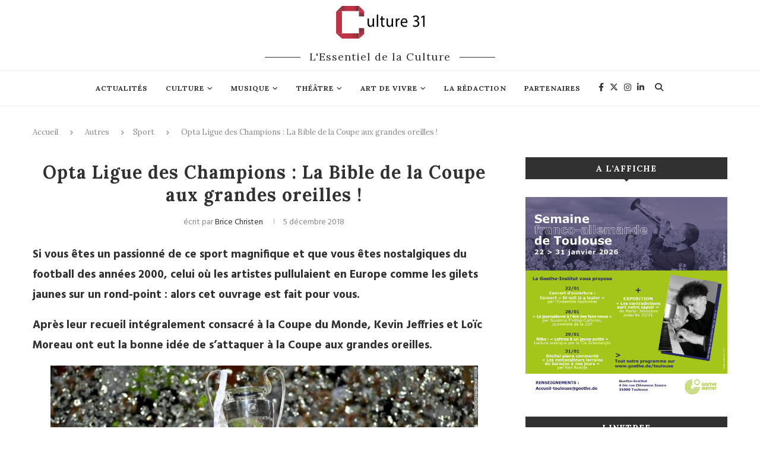

--- FILE ---
content_type: text/html; charset=UTF-8
request_url: https://blog.culture31.com/2018/12/05/opta-ligue-des-champions-la-bible-de-la-coupe-aux-grandes-oreilles/
body_size: 75075
content:
<!DOCTYPE html>
<html lang="fr-FR">
<head>
	<meta name="robots" content="max-snippet:-1, max-image-preview:large, max-video-preview:-1" />
	<meta charset="UTF-8">
	<meta http-equiv="X-UA-Compatible" content="IE=edge">
	<meta name="viewport" content="width=device-width, initial-scale=1">
	<link rel="profile" href="http://gmpg.org/xfn/11" />
		<link rel="alternate" type="application/rss+xml" title="Culture 31 RSS Feed" href="https://blog.culture31.com/feed/" />
	<link rel="alternate" type="application/atom+xml" title="Culture 31 Atom Feed" href="https://blog.culture31.com/feed/atom/" />
	<link rel="pingback" href="" />
	<!--[if lt IE 9]>
	<script src="https://blog.culture31.com/wp-content/themes/soledad/js/html5.js"></script>
	<![endif]-->
	<title>Opta Ligue des Champions : La Bible de la Coupe aux grandes oreilles ! &ndash; Culture 31</title>
<meta name='robots' content='max-image-preview:large' />

<!-- This site is optimized with the Yoast SEO Premium plugin v13.2 - https://yoast.com/wordpress/plugins/seo/ -->
<meta name="robots" content="max-snippet:-1, max-image-preview:large, max-video-preview:-1"/>
<link rel="canonical" href="https://blog.culture31.com/2018/12/05/opta-ligue-des-champions-la-bible-de-la-coupe-aux-grandes-oreilles/" />
<meta property="og:locale" content="fr_FR" />
<meta property="og:type" content="article" />
<meta property="og:title" content="Opta Ligue des Champions : La Bible de la Coupe aux grandes oreilles !" />
<meta property="og:description" content="Brice Christen" />
<meta property="og:url" content="https://blog.culture31.com/2018/12/05/opta-ligue-des-champions-la-bible-de-la-coupe-aux-grandes-oreilles/" />
<meta property="og:site_name" content="Culture 31" />
<meta property="article:publisher" content="https://www.facebook.com/Culture31/" />
<meta property="article:section" content="Littérature" />
<meta property="article:published_time" content="2018-12-05T16:20:43+00:00" />
<meta property="og:image" content="https://blog.culture31.com/wp-content/uploads/2018/11/160528185335-01-champions-league-final-real-madrid-atletico-milan-super-169.jpg" />
<meta property="og:image:secure_url" content="https://blog.culture31.com/wp-content/uploads/2018/11/160528185335-01-champions-league-final-real-madrid-atletico-milan-super-169.jpg" />
<meta property="og:image:width" content="1100" />
<meta property="og:image:height" content="619" />
<meta name="twitter:card" content="summary_large_image" />
<meta name="twitter:description" content="Brice Christen" />
<meta name="twitter:title" content="Opta Ligue des Champions : La Bible de la Coupe aux grandes oreilles !" />
<meta name="twitter:site" content="@Cultures31" />
<meta name="twitter:image" content="https://blog.culture31.com/wp-content/uploads/2018/11/160528185335-01-champions-league-final-real-madrid-atletico-milan-super-169.jpg" />
<meta name="twitter:creator" content="@Cultures31" />
<script type='application/ld+json' class='yoast-schema-graph yoast-schema-graph--main'>{"@context":"https://schema.org","@graph":[{"@type":"WebSite","@id":"https://blog.culture31.com/#website","url":"https://blog.culture31.com/","name":"Culture 31","inLanguage":"fr-FR","description":"Le Blog des Chroniqueurs","potentialAction":{"@type":"SearchAction","target":"https://blog.culture31.com/?s={search_term_string}","query-input":"required name=search_term_string"}},{"@type":"ImageObject","@id":"https://blog.culture31.com/2018/12/05/opta-ligue-des-champions-la-bible-de-la-coupe-aux-grandes-oreilles/#primaryimage","inLanguage":"fr-FR","url":"https://blog.culture31.com/wp-content/uploads/2018/11/160528185335-01-champions-league-final-real-madrid-atletico-milan-super-169.jpg","width":1100,"height":619,"caption":"160528185335 01 Champions League Final Real Madrid Atletico Milan Super 169"},{"@type":"WebPage","@id":"https://blog.culture31.com/2018/12/05/opta-ligue-des-champions-la-bible-de-la-coupe-aux-grandes-oreilles/#webpage","url":"https://blog.culture31.com/2018/12/05/opta-ligue-des-champions-la-bible-de-la-coupe-aux-grandes-oreilles/","name":"Opta Ligue des Champions : La Bible de la Coupe aux grandes oreilles ! &ndash; Culture 31","isPartOf":{"@id":"https://blog.culture31.com/#website"},"inLanguage":"fr-FR","primaryImageOfPage":{"@id":"https://blog.culture31.com/2018/12/05/opta-ligue-des-champions-la-bible-de-la-coupe-aux-grandes-oreilles/#primaryimage"},"datePublished":"2018-12-05T16:20:43+00:00","dateModified":"2018-12-05T16:20:43+00:00","author":{"@id":"https://blog.culture31.com/#/schema/person/57280a3003c94564c10c08917cdbc69e"}},{"@type":["Person"],"@id":"https://blog.culture31.com/#/schema/person/57280a3003c94564c10c08917cdbc69e","name":"Brice Christen","image":{"@type":"ImageObject","@id":"https://blog.culture31.com/#authorlogo","inLanguage":"fr-FR","url":"https://secure.gravatar.com/avatar/1a2742e60cfc57679435bb58d32f6718?s=96&d=mm&r=pg","caption":"Brice Christen"},"sameAs":[]}]}</script>
<!-- / Yoast SEO Premium plugin. -->

<link rel='dns-prefetch' href='//fonts.googleapis.com' />
<link rel='dns-prefetch' href='//s.w.org' />
<link rel="alternate" type="application/rss+xml" title="Culture 31 &raquo; Flux" href="https://blog.culture31.com/feed/" />
<link rel="alternate" type="application/rss+xml" title="Culture 31 &raquo; Flux des commentaires" href="https://blog.culture31.com/comments/feed/" />
<script type="text/javascript">
window._wpemojiSettings = {"baseUrl":"https:\/\/s.w.org\/images\/core\/emoji\/14.0.0\/72x72\/","ext":".png","svgUrl":"https:\/\/s.w.org\/images\/core\/emoji\/14.0.0\/svg\/","svgExt":".svg","source":{"concatemoji":"https:\/\/blog.culture31.com\/wp-includes\/js\/wp-emoji-release.min.js?ver=6.0.2"}};
/*! This file is auto-generated */
!function(e,a,t){var n,r,o,i=a.createElement("canvas"),p=i.getContext&&i.getContext("2d");function s(e,t){var a=String.fromCharCode,e=(p.clearRect(0,0,i.width,i.height),p.fillText(a.apply(this,e),0,0),i.toDataURL());return p.clearRect(0,0,i.width,i.height),p.fillText(a.apply(this,t),0,0),e===i.toDataURL()}function c(e){var t=a.createElement("script");t.src=e,t.defer=t.type="text/javascript",a.getElementsByTagName("head")[0].appendChild(t)}for(o=Array("flag","emoji"),t.supports={everything:!0,everythingExceptFlag:!0},r=0;r<o.length;r++)t.supports[o[r]]=function(e){if(!p||!p.fillText)return!1;switch(p.textBaseline="top",p.font="600 32px Arial",e){case"flag":return s([127987,65039,8205,9895,65039],[127987,65039,8203,9895,65039])?!1:!s([55356,56826,55356,56819],[55356,56826,8203,55356,56819])&&!s([55356,57332,56128,56423,56128,56418,56128,56421,56128,56430,56128,56423,56128,56447],[55356,57332,8203,56128,56423,8203,56128,56418,8203,56128,56421,8203,56128,56430,8203,56128,56423,8203,56128,56447]);case"emoji":return!s([129777,127995,8205,129778,127999],[129777,127995,8203,129778,127999])}return!1}(o[r]),t.supports.everything=t.supports.everything&&t.supports[o[r]],"flag"!==o[r]&&(t.supports.everythingExceptFlag=t.supports.everythingExceptFlag&&t.supports[o[r]]);t.supports.everythingExceptFlag=t.supports.everythingExceptFlag&&!t.supports.flag,t.DOMReady=!1,t.readyCallback=function(){t.DOMReady=!0},t.supports.everything||(n=function(){t.readyCallback()},a.addEventListener?(a.addEventListener("DOMContentLoaded",n,!1),e.addEventListener("load",n,!1)):(e.attachEvent("onload",n),a.attachEvent("onreadystatechange",function(){"complete"===a.readyState&&t.readyCallback()})),(e=t.source||{}).concatemoji?c(e.concatemoji):e.wpemoji&&e.twemoji&&(c(e.twemoji),c(e.wpemoji)))}(window,document,window._wpemojiSettings);
</script>
<style type="text/css">
img.wp-smiley,
img.emoji {
	display: inline !important;
	border: none !important;
	box-shadow: none !important;
	height: 1em !important;
	width: 1em !important;
	margin: 0 0.07em !important;
	vertical-align: -0.1em !important;
	background: none !important;
	padding: 0 !important;
}
</style>
	<link rel='stylesheet' id='lightgallery-css'  href='https://blog.culture31.com/wp-content/plugins/lightgallery_pro/assets/css/lightgallery.min.css?ver=6.0.2' type='text/css' media='all' />
<link rel='stylesheet' id='sbi_styles-css'  href='https://blog.culture31.com/wp-content/plugins/instagram-feed/css/sbi-styles.min.css?ver=6.2.8' type='text/css' media='all' />
<link rel='stylesheet' id='contact-form-7-css'  href='https://blog.culture31.com/wp-content/plugins/contact-form-7/includes/css/styles.css?ver=5.6.3' type='text/css' media='all' />
<link rel='stylesheet' id='c31plugin-css'  href='https://blog.culture31.com/wp-content/plugins/culture31/assets/style.css?ver=b92abb49dc0ca679593342424ea9ce13' type='text/css' media='all' />
<link rel='stylesheet' id='c31lightbox-css'  href='https://blog.culture31.com/wp-content/plugins/culture31/assets/fancybox/jquery.fancybox2.css?ver=6.0.2' type='text/css' media='all' />
<link rel='stylesheet' id='fvp-frontend-css'  href='https://blog.culture31.com/wp-content/plugins/featured-video-plus/styles/frontend.css?ver=2.3.3' type='text/css' media='all' />
<link rel='stylesheet' id='lcpro-font-awesome-css'  href='https://blog.culture31.com/wp-content/plugins/logo-carousel-pro/public/assets/css/font-awesome.min.css?ver=3.3.9' type='text/css' media='all' />
<link rel='stylesheet' id='lcpro-custom-css'  href='https://blog.culture31.com/wp-content/plugins/logo-carousel-pro/public/assets/css/custom.css?ver=3.3.9' type='text/css' media='all' />
<link rel='stylesheet' id='lcpro-style-css'  href='https://blog.culture31.com/wp-content/plugins/logo-carousel-pro/public/assets/css/style.min.css?ver=3.3.9' type='text/css' media='all' />
<link rel='stylesheet' id='penci-soledad-parent-style-css'  href='https://blog.culture31.com/wp-content/themes/soledad/style.css?ver=6.0.2&#038;nocache=20-01-2026' type='text/css' media='all' />
<link rel='stylesheet' id='penci-fonts-css'  href='//fonts.googleapis.com/css?family=Raleway%3A300%2C300italic%2C400%2C400italic%2C500%2C500italic%2C700%2C700italic%2C800%2C800italic%7CPlayfair+Display+SC%3A300%2C300italic%2C400%2C400italic%2C500%2C500italic%2C700%2C700italic%2C800%2C800italic%7CMontserrat%3A300%2C300italic%2C400%2C400italic%2C500%2C500italic%2C700%2C700italic%2C800%2C800italic%7CLora%3A300%2C300italic%2C400%2C400italic%2C500%2C500italic%2C700%2C700italic%2C800%2C800italic%7CHind%3A300%2C300italic%2C400%2C400italic%2C500%2C500italic%2C700%2C700italic%2C800%2C800italic%26subset%3Dcyrillic%2Ccyrillic-ext%2Cgreek%2Cgreek-ext%2Clatin-ext&#038;ver=1.0' type='text/css' media='all' />
<link rel='stylesheet' id='penci_style-css'  href='https://blog.culture31.com/wp-content/themes/soledad-child/style.css?ver=5.1' type='text/css' media='all' />
<link rel='stylesheet' id='rpt-css'  href='https://blog.culture31.com/wp-content/plugins/responsive-pricing-table-pro/inc/css/rpt_style.min.css?ver=6.0.2' type='text/css' media='all' />
<script type='text/javascript' src='https://blog.culture31.com/wp-includes/js/jquery/jquery.min.js?ver=3.6.0' id='jquery-core-js'></script>
<script type='text/javascript' src='https://blog.culture31.com/wp-includes/js/jquery/jquery-migrate.min.js?ver=3.3.2' id='jquery-migrate-js'></script>
<script type='text/javascript' src='https://blog.culture31.com/wp-content/plugins/lightgallery_pro/assets/js/jquery.mousewheel.js?ver=6.0.2' id='jquery.mousewheel-js'></script>
<script type='text/javascript' id='lightgallery-js-extra'>
/* <![CDATA[ */
var lgpro = {"basic":{"slide_mode":"lg-slide","transparent":"","background_color":"#000000","bgsize":"0","preload":"2","size":"2","show_name":"1","backbtn":"0","use_hash":"1"},"toolbar":{"toolbar_delay":5,"actualsize":true,"show_download":true,"show_slideshow":true,"show_zoom":true,"autozoom":false,"show_fullscreen":true,"share":{"fb":1,"twitter":1,"googleplus":1,"pinterest":1}},"thumbnail":{"showthumbnail":true,"thumbnail":2},"selectors":{"wp_image":"","wp_gallery":"1","wp_wc":"1","vc_image":"0","vc_gallery":"1","vc_mediagrid":"1","vc_carousel":"1","vc_avada":"1","vc_nextgen":"1","vc_essential":"1","vc_thegrid":"1","vc_others":"","el_image":"","el_editor":"","el_carousel":"","el_gallery":"","el_box":"","custom_wrapper":"","custom_selector":""},"panorama":{"paver_enable":false,"paver_inverted":false},"sidebar":{"enabled":false,"type":1,"shortcodes":"[vc_column_text]<p style=\"text-align: center;\">This is the sidebar.<\/p>[\/vc_column_text]","update":false},"gallery":{"show_title":"1","hover_effect":"marley","columns":"auto","gap":"1","card":"","card_rise":"1"}};
/* ]]> */
</script>
<script type='text/javascript' src='https://blog.culture31.com/wp-content/plugins/lightgallery_pro/assets/js/lightgallery.min.js?ver=6.0.2' id='lightgallery-js'></script>
<script type='text/javascript' src='https://blog.culture31.com/wp-content/plugins/featured-video-plus/js/jquery.fitvids.min.js?ver=master-2015-08' id='jquery.fitvids-js'></script>
<script type='text/javascript' id='fvp-frontend-js-extra'>
/* <![CDATA[ */
var fvpdata = {"ajaxurl":"https:\/\/blog.culture31.com\/wp-admin\/admin-ajax.php","nonce":"dbec3b5e58","fitvids":"1","dynamic":"","overlay":"","opacity":"0.75","color":"b","width":"640"};
/* ]]> */
</script>
<script type='text/javascript' src='https://blog.culture31.com/wp-content/plugins/featured-video-plus/js/frontend.min.js?ver=2.3.3' id='fvp-frontend-js'></script>
<script type='text/javascript' src='https://blog.culture31.com/wp-content/plugins/responsive-pricing-table-pro/inc/js/rptp.min.js?ver=6.0.2' id='rpt-js'></script>
<link rel="https://api.w.org/" href="https://blog.culture31.com/wp-json/" /><link rel="alternate" type="application/json" href="https://blog.culture31.com/wp-json/wp/v2/posts/86918" /><link rel="EditURI" type="application/rsd+xml" title="RSD" href="https://blog.culture31.com/xmlrpc.php?rsd" />
<link rel="wlwmanifest" type="application/wlwmanifest+xml" href="https://blog.culture31.com/wp-includes/wlwmanifest.xml" /> 
<meta name="generator" content="WordPress 6.0.2" />
<link rel='shortlink' href='https://blog.culture31.com/?p=86918' />
<link rel="alternate" type="application/json+oembed" href="https://blog.culture31.com/wp-json/oembed/1.0/embed?url=https%3A%2F%2Fblog.culture31.com%2F2018%2F12%2F05%2Fopta-ligue-des-champions-la-bible-de-la-coupe-aux-grandes-oreilles%2F" />
<link rel="alternate" type="text/xml+oembed" href="https://blog.culture31.com/wp-json/oembed/1.0/embed?url=https%3A%2F%2Fblog.culture31.com%2F2018%2F12%2F05%2Fopta-ligue-des-champions-la-bible-de-la-coupe-aux-grandes-oreilles%2F&#038;format=xml" />
				<meta property="ia:markup_url" content="https://blog.culture31.com/2018/12/05/opta-ligue-des-champions-la-bible-de-la-coupe-aux-grandes-oreilles/?ia_markup=1" />
				<meta name="generator" content="Site Kit by Google 1.82.0" />    <style type="text/css">
				h1, h2, h3, h4, h5, h6, h2.penci-heading-video, #navigation .menu li a, .penci-photo-2-effect figcaption h2, .headline-title, a.penci-topbar-post-title, #sidebar-nav .menu li a, .penci-slider .pencislider-container .pencislider-content .pencislider-title, .penci-slider
		.pencislider-container .pencislider-content .pencislider-button,
		.author-quote span, .penci-more-link a.more-link, .penci-post-share-box .dt-share, .post-share a .dt-share, .author-content h5, .post-pagination h5, .post-box-title, .penci-countdown .countdown-amount, .penci-countdown .countdown-period, .penci-pagination a, .penci-pagination .disable-url, ul.footer-socials li a span,
		.widget input[type="submit"], .widget button[type="submit"], .penci-sidebar-content .widget-title, #respond h3.comment-reply-title span, .widget-social.show-text a span, .footer-widget-wrapper .widget .widget-title,
		.container.penci-breadcrumb span, .container.penci-breadcrumb span a, .error-404 .go-back-home a, .post-entry .penci-portfolio-filter ul li a, .penci-portfolio-filter ul li a, .portfolio-overlay-content .portfolio-short .portfolio-title a, .home-featured-cat-content .magcat-detail h3 a, .post-entry blockquote cite,
		.post-entry blockquote .author, .tags-share-box.hide-tags.page-share .share-title, .widget ul.side-newsfeed li .side-item .side-item-text h4 a, .thecomment .comment-text span.author, .thecomment .comment-text span.author a, .post-comments span.reply a, #respond h3, #respond label, .wpcf7 label, #respond #submit, .wpcf7 input[type="submit"], .widget_wysija input[type="submit"], .archive-box span,
		.archive-box h1, .gallery .gallery-caption, .contact-form input[type=submit], ul.penci-topbar-menu > li a, div.penci-topbar-menu > ul > li a, .featured-style-29 .penci-featured-slider-button a, .pencislider-container .pencislider-content .pencislider-title, .pencislider-container
		.pencislider-content .pencislider-button, ul.homepage-featured-boxes .penci-fea-in.boxes-style-3 h4 span span, .pencislider-container .pencislider-content .pencislider-button, .woocommerce div.product .woocommerce-tabs .panel #respond .comment-reply-title, .penci-recipe-index-wrap .penci-index-more-link a { font-family: 'Lora', serif; font-weight: normal; }
		.featured-style-29 .penci-featured-slider-button a, #bbpress-forums #bbp-search-form .button{ font-weight: bold; }
						body, textarea, #respond textarea, .widget input[type="text"], .widget input[type="email"], .widget input[type="date"], .widget input[type="number"], .wpcf7 textarea, .mc4wp-form input, #respond input, .wpcf7 input, #searchform input.search-input, ul.homepage-featured-boxes .penci-fea-in
		h4, .widget.widget_categories ul li span.category-item-count, .about-widget .about-me-heading, .widget ul.side-newsfeed li .side-item .side-item-text .side-item-meta { font-family: 'Hind', sans-serif; }
		p { line-height: 1.8; }
						.header-slogan .header-slogan-text{ font-family: 'Lora', serif;  }
								.header-slogan .header-slogan-text { font-style:normal; }
						.header-slogan .header-slogan-text { font-weight:normal; }
						.header-slogan .header-slogan-text { font-size:18px; }
						body, .widget ul li a{ font-size: 19px; }
		.widget ul li, .post-entry, p, .post-entry p { font-size: 19px; line-height: 1.8; }
						h1, h2, h3, h4, h5, h6, #sidebar-nav .menu li a, #navigation .menu li a, a.penci-topbar-post-title, .penci-slider .pencislider-container .pencislider-content .pencislider-title, .penci-slider .pencislider-container .pencislider-content .pencislider-button,
		.headline-title, .author-quote span, .penci-more-link a.more-link, .author-content h5, .post-pagination h5, .post-box-title, .penci-countdown .countdown-amount, .penci-countdown .countdown-period, .penci-pagination a, .penci-pagination .disable-url, ul.footer-socials li a span,
		.penci-sidebar-content .widget-title, #respond h3.comment-reply-title span, .widget-social.show-text a span, .footer-widget-wrapper .widget .widget-title, .error-404 .go-back-home a, .home-featured-cat-content .magcat-detail h3 a, .post-entry blockquote cite, .pencislider-container .pencislider-content .pencislider-title, .pencislider-container
		.pencislider-content .pencislider-button, .post-entry blockquote .author, .tags-share-box.hide-tags.page-share .share-title, .widget ul.side-newsfeed li .side-item .side-item-text h4 a, .thecomment .comment-text span.author, .thecomment .comment-text span.author a, #respond h3, #respond label, .wpcf7 label, #respond #submit, .wpcf7 input[type="submit"], .widget_wysija input[type="submit"], .archive-box span,
		.archive-box h1, .gallery .gallery-caption, .widget input[type="submit"], .widget button[type="submit"], .contact-form input[type=submit], ul.penci-topbar-menu > li a, div.penci-topbar-menu > ul > li a, .penci-recipe-index-wrap .penci-index-more-link a, #bbpress-forums #bbp-search-form .button { font-weight: 800; }
								body.penci-body-boxed { background-color:#ffffff; }
								body.penci-body-boxed { background-repeat:repeat; }
								body.penci-body-boxed { background-size:cover; }
						#header .inner-header .container { padding:10px 0; }
						#logo a { max-width:149px; }
																
				a, .post-entry .penci-portfolio-filter ul li a:hover, .penci-portfolio-filter ul li a:hover, .penci-portfolio-filter ul li.active a, .post-entry .penci-portfolio-filter ul li.active a, .penci-countdown .countdown-amount, .archive-box h1, .post-entry a, .container.penci-breadcrumb span a:hover, .post-entry blockquote:before, .post-entry blockquote cite, .post-entry blockquote .author, .wpb_text_column blockquote:before, .wpb_text_column blockquote cite, .wpb_text_column blockquote .author, .penci-pagination a:hover, ul.penci-topbar-menu > li a:hover, div.penci-topbar-menu > ul > li a:hover, .penci-recipe-heading a.penci-recipe-print, .main-nav-social a:hover, .widget-social .remove-circle a:hover i, .penci-recipe-index .cat > a.penci-cat-name, #bbpress-forums li.bbp-body ul.forum li.bbp-forum-info a:hover, #bbpress-forums li.bbp-body ul.topic li.bbp-topic-title a:hover, #bbpress-forums li.bbp-body ul.forum li.bbp-forum-info .bbp-forum-content a, #bbpress-forums li.bbp-body ul.topic p.bbp-topic-meta a, #bbpress-forums .bbp-breadcrumb a:hover, #bbpress-forums .bbp-forum-freshness a:hover, #bbpress-forums .bbp-topic-freshness a:hover, #buddypress ul.item-list li div.item-title a, #buddypress ul.item-list li h4 a, #buddypress .activity-header a:first-child, #buddypress .comment-meta a:first-child, #buddypress .acomment-meta a:first-child, div.bbp-template-notice a:hover{ color: #be3245; }
		.penci-home-popular-post ul.slick-dots li button:hover, .penci-home-popular-post ul.slick-dots li.slick-active button, .post-entry blockquote .author span:after, .error-image:after, .error-404 .go-back-home a:after, .penci-header-signup-form, .woocommerce span.onsale, .woocommerce #respond input#submit:hover, .woocommerce a.button:hover, .woocommerce button.button:hover, .woocommerce input.button:hover, .woocommerce nav.woocommerce-pagination ul li span.current, .woocommerce div.product .entry-summary div[itemprop="description"]:before, .woocommerce div.product .entry-summary div[itemprop="description"] blockquote .author span:after, .woocommerce div.product .woocommerce-tabs #tab-description blockquote .author span:after, .woocommerce #respond input#submit.alt:hover, .woocommerce a.button.alt:hover, .woocommerce button.button.alt:hover, .woocommerce input.button.alt:hover, #top-search.shoping-cart-icon > a > span, #penci-demobar .buy-button, #penci-demobar .buy-button:hover, .penci-recipe-heading a.penci-recipe-print:hover, .penci-review-process span, .penci-review-score-total, #navigation.menu-style-2 ul.menu ul:before, #navigation.menu-style-2 .menu ul ul:before, .penci-go-to-top-floating, .post-entry.blockquote-style-2 blockquote:before, #bbpress-forums #bbp-search-form .button, #bbpress-forums #bbp-search-form .button:hover, .wrapper-boxed .bbp-pagination-links span.current, #bbpress-forums #bbp_reply_submit:hover, #bbpress-forums #bbp_topic_submit:hover, #buddypress .dir-search input[type=submit], #buddypress .groups-members-search input[type=submit], #buddypress button:hover, #buddypress a.button:hover, #buddypress a.button:focus, #buddypress input[type=button]:hover, #buddypress input[type=reset]:hover, #buddypress ul.button-nav li a:hover, #buddypress ul.button-nav li.current a, #buddypress div.generic-button a:hover, #buddypress .comment-reply-link:hover, #buddypress input[type=submit]:hover, #buddypress div.pagination .pagination-links .current, #buddypress div.item-list-tabs ul li.selected a, #buddypress div.item-list-tabs ul li.current a, #buddypress div.item-list-tabs ul li a:hover, #buddypress table.notifications thead tr, #buddypress table.notifications-settings thead tr, #buddypress table.profile-settings thead tr, #buddypress table.profile-fields thead tr, #buddypress table.wp-profile-fields thead tr, #buddypress table.messages-notices thead tr, #buddypress table.forum thead tr, #buddypress input[type=submit] { background-color: #be3245; }
		.penci-pagination ul.page-numbers li span.current, #comments_pagination span { color: #fff; background: #be3245; border-color: #be3245; }
		.footer-instagram h4.footer-instagram-title > span:before, .woocommerce nav.woocommerce-pagination ul li span.current, .penci-pagination.penci-ajax-more a.penci-ajax-more-button:hover, .penci-recipe-heading a.penci-recipe-print:hover, .home-featured-cat-content.style-14 .magcat-padding:before, .wrapper-boxed .bbp-pagination-links span.current, #buddypress .dir-search input[type=submit], #buddypress .groups-members-search input[type=submit], #buddypress button:hover, #buddypress a.button:hover, #buddypress a.button:focus, #buddypress input[type=button]:hover, #buddypress input[type=reset]:hover, #buddypress ul.button-nav li a:hover, #buddypress ul.button-nav li.current a, #buddypress div.generic-button a:hover, #buddypress .comment-reply-link:hover, #buddypress input[type=submit]:hover, #buddypress div.pagination .pagination-links .current, #buddypress input[type=submit] { border-color: #be3245; }
		.woocommerce .woocommerce-error, .woocommerce .woocommerce-info, .woocommerce .woocommerce-message { border-top-color: #be3245; }
		.penci-slider ol.penci-control-nav li a.penci-active, .penci-slider ol.penci-control-nav li a:hover, .penci-related-carousel .owl-dot.active span, .penci-owl-carousel-slider .owl-dot.active span{ border-color: #be3245; background-color: #be3245; }
		.woocommerce .woocommerce-message:before, .woocommerce form.checkout table.shop_table .order-total .amount, .woocommerce ul.products li.product .price ins, .woocommerce ul.products li.product .price, .woocommerce div.product p.price ins, .woocommerce div.product span.price ins, .woocommerce div.product p.price, .woocommerce div.product .entry-summary div[itemprop="description"] blockquote:before, .woocommerce div.product .woocommerce-tabs #tab-description blockquote:before, .woocommerce div.product .entry-summary div[itemprop="description"] blockquote cite, .woocommerce div.product .entry-summary div[itemprop="description"] blockquote .author, .woocommerce div.product .woocommerce-tabs #tab-description blockquote cite, .woocommerce div.product .woocommerce-tabs #tab-description blockquote .author, .woocommerce div.product .product_meta > span a:hover, .woocommerce div.product .woocommerce-tabs ul.tabs li.active, .woocommerce ul.cart_list li .amount, .woocommerce ul.product_list_widget li .amount, .woocommerce table.shop_table td.product-name a:hover, .woocommerce table.shop_table td.product-price span, .woocommerce table.shop_table td.product-subtotal span, .woocommerce-cart .cart-collaterals .cart_totals table td .amount, .woocommerce .woocommerce-info:before, .woocommerce div.product span.price { color: #be3245; }
														.headline-title { background-color: #dd3333; }
														a.penci-topbar-post-title:hover { color: #dd3333; }
								ul.penci-topbar-menu > li a, div.penci-topbar-menu > ul > li a { text-transform: none; font-size: 12px; }
																																#navigation .menu li a:hover, #navigation .menu li.current-menu-item > a, #navigation .menu > li.current_page_item > a, #navigation .menu li:hover > a, #navigation .menu > li.current-menu-ancestor > a, #navigation .menu > li.current-menu-item > a { color:  #dd3333; }
		#navigation ul.menu > li > a:before, #navigation .menu > ul > li > a:before { background: #dd3333; }
																						#navigation .penci-megamenu .penci-mega-child-categories a.cat-active, #navigation .menu .penci-megamenu .penci-mega-child-categories a:hover, #navigation .menu .penci-megamenu .penci-mega-latest-posts .penci-mega-post a:hover { color: #dd3333; }
		#navigation .penci-megamenu .penci-mega-thumbnail .mega-cat-name { background: #dd3333; }
																												#navigation .menu .sub-menu li a:hover, #navigation .menu .sub-menu li.current-menu-item > a, #navigation .sub-menu li:hover > a { color:  #dd3333; }
		#navigation ul.menu ul a:before, #navigation .menu ul ul a:before { background-color: #dd3333;   -webkit-box-shadow: 5px -2px 0 #dd3333;  -moz-box-shadow: 5px -2px 0 #dd3333;  -ms-box-shadow: 5px -2px 0 #dd3333;  box-shadow: 5px -2px 0 #dd3333; }
						#navigation.menu-style-2 ul.menu ul:before, #navigation.menu-style-2 .menu ul ul:before { background-color: #dd3333; }
																						.penci-header-signup-form { padding-top: px; }
		.penci-header-signup-form { padding-bottom: px; }
																						.header-social a:hover i, .main-nav-social a:hover {   color: #dd3333; }
																#sidebar-nav .menu li a:hover, .header-social.sidebar-nav-social a:hover i, #sidebar-nav .menu li a .indicator:hover, #sidebar-nav .menu .sub-menu li a .indicator:hover{ color: #dd3333; }
		#sidebar-nav-logo:before{ background-color: #dd3333; }
														.penci-slide-overlay .overlay-link { opacity: ; }
		.penci-item-mag:hover .penci-slide-overlay .overlay-link { opacity: ; }
		.penci-featured-content .featured-slider-overlay { opacity: ; }
																.featured-style-29 .featured-slider-overlay { opacity: ; }
																.featured-area .penci-slider { max-height: 6px; }
												.penci-standard-cat .cat > a.penci-cat-name { color: #dd3333; }
		.penci-standard-cat .cat:before, .penci-standard-cat .cat:after { background-color: #dd3333; }
														.standard-content .penci-post-box-meta .penci-post-share-box a:hover, .standard-content .penci-post-box-meta .penci-post-share-box a.liked { color: #dd3333; }
						.header-standard .post-entry a:hover, .header-standard .author-post span a:hover, .standard-content a, .standard-content .post-entry a, .standard-post-entry a.more-link:hover, .penci-post-box-meta .penci-box-meta a:hover, .standard-content .post-entry blockquote:before, .post-entry blockquote cite, .post-entry blockquote .author, .standard-content-special .author-quote span, .standard-content-special .format-post-box .post-format-icon i, .standard-content-special .format-post-box .dt-special a:hover, .standard-content .penci-more-link a.more-link { color: #dd3333; }
		.standard-content-special .author-quote span:before, .standard-content-special .author-quote span:after, .standard-content .post-entry ul li:before, .post-entry blockquote .author span:after, .header-standard:after { background-color: #dd3333; }
		.penci-more-link a.more-link:before, .penci-more-link a.more-link:after { border-color: #dd3333; }
												.penci-grid .cat a.penci-cat-name, .penci-masonry .cat a.penci-cat-name { color: #dd3333; }
		.penci-grid .cat a.penci-cat-name:after, .penci-masonry .cat a.penci-cat-name:after { border-color: #dd3333; }
								.penci-post-share-box a.liked, .penci-post-share-box a:hover { color: #dd3333; }
										.overlay-post-box-meta .overlay-share a:hover, .overlay-author a:hover, .penci-grid .standard-content-special .format-post-box .dt-special a:hover, .grid-post-box-meta span a:hover, .grid-post-box-meta span a.comment-link:hover, .penci-grid .standard-content-special .author-quote span, .penci-grid .standard-content-special .format-post-box .post-format-icon i, .grid-mixed .penci-post-box-meta .penci-box-meta a:hover { color: #dd3333; }
		.penci-grid .standard-content-special .author-quote span:before, .penci-grid .standard-content-special .author-quote span:after, .grid-header-box:after, .list-post .header-list-style:after { background-color: #dd3333; }
		.penci-grid .post-box-meta span:after, .penci-masonry .post-box-meta span:after { border-color: #dd3333; }
						.penci-grid li.typography-style .overlay-typography { opacity: ; }
		.penci-grid li.typography-style:hover .overlay-typography { opacity: ; }
								.penci-grid li.typography-style .item .main-typography h2 a:hover { color: #dd3333; }
								.penci-grid li.typography-style .grid-post-box-meta span a:hover { color: #dd3333; }
												.overlay-header-box .cat > a.penci-cat-name:hover { color: #dd3333; }
								.penci-sidebar-content .widget { margin-bottom: 30px; }
														.penci-sidebar-content .penci-border-arrow .inner-arrow { background-color: #313131; }
		.penci-sidebar-content.style-2 .penci-border-arrow:after{ border-top-color: #313131; }
												.penci-sidebar-content.style-7 .penci-border-arrow .inner-arrow:before, .penci-sidebar-content.style-9 .penci-border-arrow .inner-arrow:before { background-color: #dd3333; }
								.penci-sidebar-content .penci-border-arrow .inner-arrow { color: #ffffff; }
												.widget ul.side-newsfeed li .side-item .side-item-text h4 a:hover, .widget a:hover, .penci-sidebar-content .widget-social a:hover span, .widget-social a:hover span, .penci-tweets-widget-content .icon-tweets, .penci-tweets-widget-content .tweet-intents a, .penci-tweets-widget-content
		.tweet-intents span:after, .widget-social.remove-circle a:hover i , #wp-calendar tbody td a:hover{ color: #dd3333; }
		.widget .tagcloud a:hover, .widget-social a:hover i, .widget input[type="submit"]:hover, .widget button[type="submit"]:hover { color: #fff; background-color: #dd3333; border-color: #dd3333; }
		.about-widget .about-me-heading:before { border-color: #dd3333; }
		.penci-tweets-widget-content .tweet-intents-inner:before, .penci-tweets-widget-content .tweet-intents-inner:after { background-color: #dd3333; }
		.penci-owl-carousel.penci-tweets-slider .owl-dots .owl-dot.active span, .penci-owl-carousel.penci-tweets-slider .owl-dots .owl-dot:hover span { border-color: #dd3333; background-color: #dd3333; }
				#widget-area { padding: px 0; }
														#footer-copyright * { font-style: normal; }
																																										.footer-widget-wrapper .penci-tweets-widget-content .icon-tweets, .footer-widget-wrapper .penci-tweets-widget-content .tweet-intents a, .footer-widget-wrapper .penci-tweets-widget-content .tweet-intents span:after, .footer-widget-wrapper .widget ul.side-newsfeed li .side-item
		.side-item-text h4 a:hover, .footer-widget-wrapper .widget a:hover, .footer-widget-wrapper .widget-social a:hover span, .footer-widget-wrapper a:hover, .footer-widget-wrapper .widget-social.remove-circle a:hover i { color: #dd3333; }
		.footer-widget-wrapper .widget .tagcloud a:hover, .footer-widget-wrapper .widget-social a:hover i, .footer-widget-wrapper .mc4wp-form input[type="submit"]:hover, .footer-widget-wrapper .widget input[type="submit"]:hover, .footer-widget-wrapper .widget button[type="submit"]:hover { color: #fff; background-color: #dd3333; border-color: #dd3333; }
		.footer-widget-wrapper .about-widget .about-me-heading:before { border-color: #dd3333; }
		.footer-widget-wrapper .penci-tweets-widget-content .tweet-intents-inner:before, .footer-widget-wrapper .penci-tweets-widget-content .tweet-intents-inner:after { background-color: #dd3333; }
		.footer-widget-wrapper .penci-owl-carousel.penci-tweets-slider .owl-dots .owl-dot.active span, .footer-widget-wrapper .penci-owl-carousel.penci-tweets-slider .owl-dots .owl-dot:hover span {  border-color: #dd3333;  background: #dd3333;  }
										ul.footer-socials li a:hover i { background-color: #dd3333; border-color: #dd3333; }
										ul.footer-socials li a:hover span { color: #dd3333; }
												#footer-section .footer-menu li a:hover { color: #dd3333; }
												.penci-go-to-top-floating { background-color: #dd3333; }
								#footer-section a { color: #dd3333; }
						.container-single .penci-standard-cat .cat > a.penci-cat-name { color: #dd3333; }
		.container-single .penci-standard-cat .cat:before, .container-single .penci-standard-cat .cat:after { background-color: #dd3333; }
						.container-single .single-post-title { text-transform: none; letter-spacing: 1px; }
						@media only screen and (min-width: 768px){  .container-single .single-post-title { font-size: 30px; }  }
																				.container-single .item-related h3 a { text-transform: none; letter-spacing: 0; }
										.container-single .post-share a:hover, .container-single .post-share a.liked, .page-share .post-share a:hover { color: #dd3333; }
						.post-share .count-number-like { color: #dd3333; }
						.comment-content a, .container-single .post-entry a, .container-single .format-post-box .dt-special a:hover, .container-single .author-quote span, .container-single .author-post span a:hover, .post-entry blockquote:before, .post-entry blockquote cite, .post-entry blockquote .author, .wpb_text_column blockquote:before, .wpb_text_column blockquote cite, .wpb_text_column blockquote .author, .post-pagination a:hover, .author-content h5 a:hover, .author-content .author-social:hover, .item-related h3 a:hover, .container-single .format-post-box .post-format-icon i, .container.penci-breadcrumb.single-breadcrumb span a:hover { color: #dd3333; }
		.container-single .standard-content-special .format-post-box, ul.slick-dots li button:hover, ul.slick-dots li.slick-active button { border-color: #dd3333; }
		ul.slick-dots li button:hover, ul.slick-dots li.slick-active button, #respond h3.comment-reply-title span:before, #respond h3.comment-reply-title span:after, .post-box-title:before, .post-box-title:after, .container-single .author-quote span:before, .container-single .author-quote
		span:after, .post-entry blockquote .author span:after, .post-entry blockquote .author span:before, .post-entry ul li:before, #respond #submit:hover, .wpcf7 input[type="submit"]:hover, .widget_wysija input[type="submit"]:hover, .post-entry.blockquote-style-2 blockquote:before {  background-color: #dd3333; }
		.container-single .post-entry .post-tags a:hover { color: #fff; border-color: #dd3333; background-color: #dd3333; }
						.post-entry a, .container-single .post-entry a{ color: #dd3333; }
						ul.homepage-featured-boxes .penci-fea-in h4 span span, ul.homepage-featured-boxes .penci-fea-in h4 span, ul.homepage-featured-boxes .penci-fea-in.boxes-style-2 h4 { background-color: #313131; }
		ul.homepage-featured-boxes li .penci-fea-in:before, ul.homepage-featured-boxes li .penci-fea-in:after, ul.homepage-featured-boxes .penci-fea-in h4 span span:before, ul.homepage-featured-boxes .penci-fea-in h4 > span:before, ul.homepage-featured-boxes .penci-fea-in h4 > span:after, ul.homepage-featured-boxes .penci-fea-in.boxes-style-2 h4:before { border-color: #313131; }
								ul.homepage-featured-boxes .penci-fea-in:hover h4 span { color: #dd3333; }
														.penci-homepage-title .inner-arrow{ background-color: #313131; }
		.penci-border-arrow.penci-homepage-title.style-2:after{ border-top-color: #313131; }
						.penci-border-arrow.penci-homepage-title:after { background-color: #313131; }
														.penci-homepage-title .inner-arrow, .penci-homepage-title.penci-magazine-title .inner-arrow a { color: #ffffff; }
												.home-featured-cat-content .magcat-detail h3 a:hover { color: #dd3333; }
								.home-featured-cat-content .mag-photo .mag-overlay-photo { opacity: ; }
		.home-featured-cat-content .mag-photo:hover .mag-overlay-photo { opacity: ; }
				.home-featured-cat-content .mag-photo .magcat-detail h3 a, .penci-single-mag-slider .magcat-detail .magcat-titlte a, .home-featured-cat-content.style-14 .first-post .magcat-detail h3 a { color: #313131; }
																										.inner-item-portfolio:hover .penci-portfolio-thumbnail a:after { opacity: ; }
												.penci-post-share-box .penci-post-like, .post-share .count-number-like, .post-share a.penci-post-like{ display: none;  }

.penci-post-share-box > a:nth-child(5), .list-posts-share > a:nth-child(4){ display: none; }


.item-related h3 a {
    font-size: 16px; }




		    </style>
    
<!-- Meta Pixel Code -->
<script type='text/javascript'>
!function(f,b,e,v,n,t,s){if(f.fbq)return;n=f.fbq=function(){n.callMethod?
n.callMethod.apply(n,arguments):n.queue.push(arguments)};if(!f._fbq)f._fbq=n;
n.push=n;n.loaded=!0;n.version='2.0';n.queue=[];t=b.createElement(e);t.async=!0;
t.src=v;s=b.getElementsByTagName(e)[0];s.parentNode.insertBefore(t,s)}(window,
document,'script','https://connect.facebook.net/en_US/fbevents.js');
</script>
<!-- End Meta Pixel Code -->
<script type='text/javascript'>
  fbq('init', '2013393138958541', {}, {
    "agent": "wordpress-6.0.2-3.0.7"
});
  </script><script type='text/javascript'>
  fbq('track', 'PageView', []);
  </script>
<!-- Meta Pixel Code -->
<noscript>
<img height="1" width="1" style="display:none" alt="fbpx"
src="https://www.facebook.com/tr?id=2013393138958541&ev=PageView&noscript=1" />
</noscript>
<!-- End Meta Pixel Code -->
<style type="text/css">.recentcomments a{display:inline !important;padding:0 !important;margin:0 !important;}</style><meta name="generator" content="Powered by Visual Composer - drag and drop page builder for WordPress."/>
<!--[if lte IE 9]><link rel="stylesheet" type="text/css" href="https://blog.culture31.com/wp-content/plugins/js_composer/assets/css/vc_lte_ie9.min.css" media="screen"><![endif]--><noscript><style type="text/css"> .wpb_animate_when_almost_visible { opacity: 1; }</style></noscript>
	<script async src="https://www.googletagmanager.com/gtag/js?id=G-BQQV8FWQ9J"></script>
    <script>
		window.dataLayer = window.dataLayer || [];
		function gtag(){dataLayer.push(arguments);}
		gtag('js', new Date());
		gtag('config', 'G-BQQV8FWQ9J');

		_linkedin_data_partner_id = "316412";
		(function(){var s = document.getElementsByTagName("script")[0];
		var b = document.createElement("script");
		b.type = "text/javascript";b.async = true;
		b.src = "https://snap.licdn.com/li.lms-analytics/insight.min.js";
		s.parentNode.insertBefore(b, s);})();
	</script>
	<noscript>
		<img height="1" width="1" style="display:none;" alt="" src="https://dc.ads.linkedin.com/collect/?pid=316412&fmt=gif" />
	</noscript>
	<meta property="fb:pages" content="828318833872155" />
</head>
<body class="post-template-default single single-post postid-86918 single-format-standard wpb-js-composer js-comp-ver-5.0.1 vc_responsive">
<a id="close-sidebar-nav" class="header-5"><i class="fa fa-close"></i></a>

<nav id="sidebar-nav" class="header-5">

			<div id="sidebar-nav-logo">
							<a href="https://blog.culture31.com/"><img class="penci-lazy" src="https://blog.culture31.com/wp-content/themes/soledad/images/penci-holder.png" data-src="https://blog.culture31.com/wp-content/uploads/logo-culture-31-149x55.png" alt="Culture 31" /></a>
					</div>
	
	
	<ul id="menu-header" class="menu"><li id="menu-item-77622" class="menu-item menu-item-type-custom menu-item-object-custom menu-item-home menu-item-77622"><a href="https://blog.culture31.com">Actualités</a></li>
<li id="menu-item-77623" class="menu-item menu-item-type-taxonomy menu-item-object-category current-post-ancestor penci-mega-menu menu-item-77623"><a href="https://blog.culture31.com/categorie/culture/">Culture</a>
<ul class="sub-menu">
	<li id="menu-item-0" class="menu-item-0"><div class="penci-megamenu">                    <div class="penci-mega-child-categories">
                                    <a class="mega-cat-child cat-active all-style"
                       href="https://blog.culture31.com/categorie/culture/"
                       data-id="penci-mega-3046"><span>Tout</span></a>

                    
                                        <a class="mega-cat-child"
                       href="https://blog.culture31.com/categorie/culture/cinema/"
                       data-id="penci-mega-10"><span>Cinéma</span></a>

                    
                                        <a class="mega-cat-child"
                       href="https://blog.culture31.com/categorie/culture/danse/"
                       data-id="penci-mega-13"><span>Danse</span></a>

                    
                                        <a class="mega-cat-child"
                       href="https://blog.culture31.com/categorie/culture/entretiens/"
                       data-id="penci-mega-3338"><span>Entretiens</span></a>

                    
                                        <a class="mega-cat-child"
                       href="https://blog.culture31.com/categorie/culture/exposition/"
                       data-id="penci-mega-1578"><span>Expositions</span></a>

                    
                                        <a class="mega-cat-child"
                       href="https://blog.culture31.com/categorie/culture/festival/"
                       data-id="penci-mega-2246"><span>Festivals</span></a>

                    
                                        <a class="mega-cat-child"
                       href="https://blog.culture31.com/categorie/culture/hotel-des-ventes/"
                       data-id="penci-mega-3273"><span>Hôtel des Ventes</span></a>

                    
                                        <a class="mega-cat-child"
                       href="https://blog.culture31.com/categorie/culture/humour/"
                       data-id="penci-mega-1956"><span>Humour</span></a>

                    
                                        <a class="mega-cat-child"
                       href="https://blog.culture31.com/categorie/culture/litterature/"
                       data-id="penci-mega-8"><span>Littérature</span></a>

                    
                                        <a class="mega-cat-child"
                       href="https://blog.culture31.com/categorie/culture/mecenat/"
                       data-id="penci-mega-1175"><span>Mécénat</span></a>

                    
                                </div>
        
        <div class="penci-content-megamenu">
            <div class="penci-mega-latest-posts col-mn-4 mega-row-2">
                                    <div class="penci-mega-row penci-mega-3046 row-active">
                                                        <div class="penci-mega-post">
                                    <div class="penci-mega-thumbnail">
                                                                                                                                                                <a class="penci-image-holder penci-lazy" data-src="https://blog.culture31.com/wp-content/uploads/2026/01/duse-585x390.jpg" href="https://blog.culture31.com/2026/01/20/valeria-sur-ses-sommets/" title="Valeria sur ses sommets">
                                                                                                                                        </a>
                                    </div>
                                    <div class="penci-mega-meta">
                                        <h3 class="post-mega-title">
                                            <a href="https://blog.culture31.com/2026/01/20/valeria-sur-ses-sommets/" title="Valeria sur ses sommets">Valeria sur ses sommets</a>
                                        </h3>
                                                                            </div>
                                </div>
                                                            <div class="penci-mega-post">
                                    <div class="penci-mega-thumbnail">
                                                                                                                                                                <a class="penci-image-holder penci-lazy" data-src="https://blog.culture31.com/wp-content/uploads/2026/01/hotel-de-nupcesc-ninja-sandrock-585x390.jpg" href="https://blog.culture31.com/2026/01/20/a-toulouse-la-culture-comme-ciment-franco-allemand/" title="À Toulouse, la culture comme ciment franco-allemand">
                                                                                                                                        </a>
                                    </div>
                                    <div class="penci-mega-meta">
                                        <h3 class="post-mega-title">
                                            <a href="https://blog.culture31.com/2026/01/20/a-toulouse-la-culture-comme-ciment-franco-allemand/" title="À Toulouse, la culture comme ciment franco-allemand">À Toulouse, la culture comme ciment franco-allemand</a>
                                        </h3>
                                                                            </div>
                                </div>
                                                            <div class="penci-mega-post">
                                    <div class="penci-mega-thumbnail">
                                                                                                                                                                <a class="penci-image-holder penci-lazy" data-src="https://blog.culture31.com/wp-content/uploads/2026/01/aude-gardette-entretien-2-585x390.jpg" href="https://blog.culture31.com/2026/01/20/interview-sleeping-walls-fait-de-toulouse-un-musee-a-ciel-ouvert/" title="Interview : Sleeping Walls fait de Toulouse un musée à ciel ouvert">
                                                                                                                                        </a>
                                    </div>
                                    <div class="penci-mega-meta">
                                        <h3 class="post-mega-title">
                                            <a href="https://blog.culture31.com/2026/01/20/interview-sleeping-walls-fait-de-toulouse-un-musee-a-ciel-ouvert/" title="Interview : Sleeping Walls fait de Toulouse un musée à ciel ouvert">Interview : Sleeping Walls fait de Toulouse un&#8230;</a>
                                        </h3>
                                                                            </div>
                                </div>
                                                            <div class="penci-mega-post">
                                    <div class="penci-mega-thumbnail">
                                                                                                                                                                <a class="penci-image-holder penci-lazy" data-src="https://blog.culture31.com/wp-content/uploads/2026/01/ok-585x390.jpeg" href="https://blog.culture31.com/2026/01/19/le-parcours-daudrey-marchal-guide-par-la-passion-de-la-transmission/" title="Le parcours d’Audrey MARCHAL, guidé par la passion de la transmission">
                                                                                                                                        </a>
                                    </div>
                                    <div class="penci-mega-meta">
                                        <h3 class="post-mega-title">
                                            <a href="https://blog.culture31.com/2026/01/19/le-parcours-daudrey-marchal-guide-par-la-passion-de-la-transmission/" title="Le parcours d’Audrey MARCHAL, guidé par la passion de la transmission">Le parcours d’Audrey MARCHAL, guidé par la passion&#8230;</a>
                                        </h3>
                                                                            </div>
                                </div>
                                                            <div class="penci-mega-post">
                                    <div class="penci-mega-thumbnail">
                                                                                                                                                                <a class="penci-image-holder penci-lazy" data-src="https://blog.culture31.com/wp-content/uploads/2026/01/estelle-585x390.jpg" href="https://blog.culture31.com/2026/01/16/le-tureclub-lance-son-tout-premier-club-de-lecture/" title="Le TureClub lance son tout premier club de lecture">
                                                                                                                                        </a>
                                    </div>
                                    <div class="penci-mega-meta">
                                        <h3 class="post-mega-title">
                                            <a href="https://blog.culture31.com/2026/01/16/le-tureclub-lance-son-tout-premier-club-de-lecture/" title="Le TureClub lance son tout premier club de lecture">Le TureClub lance son tout premier club de&#8230;</a>
                                        </h3>
                                                                            </div>
                                </div>
                                                            <div class="penci-mega-post">
                                    <div class="penci-mega-thumbnail">
                                                                                                                                                                <a class="penci-image-holder penci-lazy" data-src="https://blog.culture31.com/wp-content/uploads/2026/01/domestique-moi-si-tu-peux-2-585x390.jpeg" href="https://blog.culture31.com/2026/01/16/domestique-moi-si-tu-peux-ou-lhistoire-que-lon-croyait-connaitre/" title="Domestique-moi si tu peux ! ou l’histoire que l’on croyait connaître ">
                                                                                                                                        </a>
                                    </div>
                                    <div class="penci-mega-meta">
                                        <h3 class="post-mega-title">
                                            <a href="https://blog.culture31.com/2026/01/16/domestique-moi-si-tu-peux-ou-lhistoire-que-lon-croyait-connaitre/" title="Domestique-moi si tu peux ! ou l’histoire que l’on croyait connaître ">Domestique-moi si tu peux ! ou l’histoire que l’on croyait&#8230;</a>
                                        </h3>
                                                                            </div>
                                </div>
                                                            <div class="penci-mega-post">
                                    <div class="penci-mega-thumbnail">
                                                                                                                                                                <a class="penci-image-holder penci-lazy" data-src="https://blog.culture31.com/wp-content/uploads/2026/01/jean-baptiste-thoret-1-585x390.jpg" href="https://blog.culture31.com/2026/01/16/un-livre-pour-le-week-end-michael-cimino-les-voix-perdues-de-lamerique-de-jean-baptiste-thoret/" title="Un livre pour le week-end : Michael Cimino : Les Voix perdues de l’Amérique de Jean-Baptiste Thoret">
                                                                                                                                        </a>
                                    </div>
                                    <div class="penci-mega-meta">
                                        <h3 class="post-mega-title">
                                            <a href="https://blog.culture31.com/2026/01/16/un-livre-pour-le-week-end-michael-cimino-les-voix-perdues-de-lamerique-de-jean-baptiste-thoret/" title="Un livre pour le week-end : Michael Cimino : Les Voix perdues de l’Amérique de Jean-Baptiste Thoret">Un livre pour le week-end : Michael Cimino&#8230;</a>
                                        </h3>
                                                                            </div>
                                </div>
                                                            <div class="penci-mega-post">
                                    <div class="penci-mega-thumbnail">
                                                                                                                                                                <a class="penci-image-holder penci-lazy" data-src="https://blog.culture31.com/wp-content/uploads/2026/01/cecile-coulonlaura-stevens-2026-ok-scaled-e1768387529638-585x390.jpg" href="https://blog.culture31.com/2026/01/15/cecile-coulon-au-dela-des-apparences/" title="Cécile Coulon, au-delà des apparences">
                                                                                                                                        </a>
                                    </div>
                                    <div class="penci-mega-meta">
                                        <h3 class="post-mega-title">
                                            <a href="https://blog.culture31.com/2026/01/15/cecile-coulon-au-dela-des-apparences/" title="Cécile Coulon, au-delà des apparences">Cécile Coulon, au-delà des apparences</a>
                                        </h3>
                                                                            </div>
                                </div>
                                                </div>

                    
                                        <div class="penci-mega-row penci-mega-10">
                                                        <div class="penci-mega-post">
                                    <div class="penci-mega-thumbnail">
                                                                                                                                                                <a class="penci-image-holder penci-lazy" data-src="https://blog.culture31.com/wp-content/uploads/2026/01/duse-585x390.jpg" href="https://blog.culture31.com/2026/01/20/valeria-sur-ses-sommets/" title="Valeria sur ses sommets">
                                                                                                                                        </a>
                                    </div>
                                    <div class="penci-mega-meta">
                                        <h3 class="post-mega-title">
                                            <a href="https://blog.culture31.com/2026/01/20/valeria-sur-ses-sommets/" title="Valeria sur ses sommets">Valeria sur ses sommets</a>
                                        </h3>
                                                                            </div>
                                </div>
                                                            <div class="penci-mega-post">
                                    <div class="penci-mega-thumbnail">
                                                                                                                                                                <a class="penci-image-holder penci-lazy" data-src="https://blog.culture31.com/wp-content/uploads/2026/01/father-585x390.jpg" href="https://blog.culture31.com/2026/01/15/father-mother-sister-brother-un-film-de-jim-jarmusch/" title="Father, Mother, Sister, Brother un film de Jim Jarmusch">
                                                                                                                                        </a>
                                    </div>
                                    <div class="penci-mega-meta">
                                        <h3 class="post-mega-title">
                                            <a href="https://blog.culture31.com/2026/01/15/father-mother-sister-brother-un-film-de-jim-jarmusch/" title="Father, Mother, Sister, Brother un film de Jim Jarmusch">Father, Mother, Sister, Brother un film de Jim&#8230;</a>
                                        </h3>
                                                                            </div>
                                </div>
                                                            <div class="penci-mega-post">
                                    <div class="penci-mega-thumbnail">
                                                                                                                                                                <a class="penci-image-holder penci-lazy" data-src="https://blog.culture31.com/wp-content/uploads/2026/01/playtime-585x390.jpg" href="https://blog.culture31.com/2026/01/14/les-films-quil-faut-avoir-vus-playtime-de-jacques-tati-209/" title="Les films qu’il faut avoir vus : Playtime de Jacques Tati (209)">
                                                                                                                                        </a>
                                    </div>
                                    <div class="penci-mega-meta">
                                        <h3 class="post-mega-title">
                                            <a href="https://blog.culture31.com/2026/01/14/les-films-quil-faut-avoir-vus-playtime-de-jacques-tati-209/" title="Les films qu’il faut avoir vus : Playtime de Jacques Tati (209)">Les films qu’il faut avoir vus : Playtime&#8230;</a>
                                        </h3>
                                                                            </div>
                                </div>
                                                            <div class="penci-mega-post">
                                    <div class="penci-mega-thumbnail">
                                                                                                                                                                <a class="penci-image-holder penci-lazy" data-src="https://blog.culture31.com/wp-content/uploads/2026/01/bojarski-585x390.webp" href="https://blog.culture31.com/2026/01/13/laffaire-bojarski-histoire-dun-faussaire-virtuose/" title="« L&rsquo;affaire Bojarski », histoire d&rsquo;un faussaire virtuose">
                                                                                                                                        </a>
                                    </div>
                                    <div class="penci-mega-meta">
                                        <h3 class="post-mega-title">
                                            <a href="https://blog.culture31.com/2026/01/13/laffaire-bojarski-histoire-dun-faussaire-virtuose/" title="« L&rsquo;affaire Bojarski », histoire d&rsquo;un faussaire virtuose">« L&rsquo;affaire Bojarski », histoire d&rsquo;un faussaire virtuose</a>
                                        </h3>
                                                                            </div>
                                </div>
                                                            <div class="penci-mega-post">
                                    <div class="penci-mega-thumbnail">
                                                                                                                                                                <a class="penci-image-holder penci-lazy" data-src="https://blog.culture31.com/wp-content/uploads/2026/01/maison-femmes-585x390.jpeg" href="https://blog.culture31.com/2026/01/12/chronique-sociale-et-film-dhorreur-en-avant-premiere-au-pathe-wilson/" title="Chronique sociale et film d&rsquo;horreur en avant-première au Pathé Wilson">
                                                                                                                                        </a>
                                    </div>
                                    <div class="penci-mega-meta">
                                        <h3 class="post-mega-title">
                                            <a href="https://blog.culture31.com/2026/01/12/chronique-sociale-et-film-dhorreur-en-avant-premiere-au-pathe-wilson/" title="Chronique sociale et film d&rsquo;horreur en avant-première au Pathé Wilson">Chronique sociale et film d&rsquo;horreur en avant-première au&#8230;</a>
                                        </h3>
                                                                            </div>
                                </div>
                                                            <div class="penci-mega-post">
                                    <div class="penci-mega-thumbnail">
                                                                                                                                                                <a class="penci-image-holder penci-lazy" data-src="https://blog.culture31.com/wp-content/uploads/2026/01/rusalka-cgr-4-2048x1152-1-585x390.jpeg" href="https://blog.culture31.com/2026/01/11/la-rusalka-du-capitole-au-cinema/" title="La Rusalka du Capitole au cinéma">
                                                                                                                                        </a>
                                    </div>
                                    <div class="penci-mega-meta">
                                        <h3 class="post-mega-title">
                                            <a href="https://blog.culture31.com/2026/01/11/la-rusalka-du-capitole-au-cinema/" title="La Rusalka du Capitole au cinéma">La Rusalka du Capitole au cinéma</a>
                                        </h3>
                                                                            </div>
                                </div>
                                                            <div class="penci-mega-post">
                                    <div class="penci-mega-thumbnail">
                                                                                                                                                                <a class="penci-image-holder penci-lazy" data-src="https://blog.culture31.com/wp-content/uploads/2026/01/los-tigres-585x390.jpg" href="https://blog.culture31.com/2026/01/10/proletaires-sous-marins/" title="Prolétaires sous-marins">
                                                                                                                                        </a>
                                    </div>
                                    <div class="penci-mega-meta">
                                        <h3 class="post-mega-title">
                                            <a href="https://blog.culture31.com/2026/01/10/proletaires-sous-marins/" title="Prolétaires sous-marins">Prolétaires sous-marins</a>
                                        </h3>
                                                                            </div>
                                </div>
                                                            <div class="penci-mega-post">
                                    <div class="penci-mega-thumbnail">
                                                                                                                                                                <a class="penci-image-holder penci-lazy" data-src="https://blog.culture31.com/wp-content/uploads/2026/01/sur-un-air-de-blues-585x390.jpg" href="https://blog.culture31.com/2026/01/08/simple-comme-lamour/" title="Simple comme l’amour">
                                                                                                                                        </a>
                                    </div>
                                    <div class="penci-mega-meta">
                                        <h3 class="post-mega-title">
                                            <a href="https://blog.culture31.com/2026/01/08/simple-comme-lamour/" title="Simple comme l’amour">Simple comme l’amour</a>
                                        </h3>
                                                                            </div>
                                </div>
                                                </div>

                    
                                        <div class="penci-mega-row penci-mega-13">
                                                        <div class="penci-mega-post">
                                    <div class="penci-mega-thumbnail">
                                                                                                                                                                <a class="penci-image-holder penci-lazy" data-src="https://blog.culture31.com/wp-content/uploads/2026/01/lian-sanchez-castro-alexandre-dee-oliveira-ferreira-2048x1365-1-585x390.jpeg" href="https://blog.culture31.com/2026/01/10/ballet-du-capitole-casse-noisette-la-magie-et-la-feerie-etaient-bien-au-tendez-vous/" title="Ballet du Capitole – Casse-Noisette : La magie et la féerie étaient bien au tendez-vous !">
                                                                                                                                        </a>
                                    </div>
                                    <div class="penci-mega-meta">
                                        <h3 class="post-mega-title">
                                            <a href="https://blog.culture31.com/2026/01/10/ballet-du-capitole-casse-noisette-la-magie-et-la-feerie-etaient-bien-au-tendez-vous/" title="Ballet du Capitole – Casse-Noisette : La magie et la féerie étaient bien au tendez-vous !">Ballet du Capitole – Casse-Noisette : La magie&#8230;</a>
                                        </h3>
                                                                            </div>
                                </div>
                                                            <div class="penci-mega-post">
                                    <div class="penci-mega-thumbnail">
                                                                                                                                                                <a class="penci-image-holder penci-lazy" data-src="https://blog.culture31.com/wp-content/uploads/2025/12/casse-noisette8639-credit-david-herrero-2048x1336-1-585x390.webp" href="https://blog.culture31.com/2025/12/17/ballet-du-capitole-noel-avec-casse-noisette/" title="Ballet du Capitole &#8211; Noël avec Casse-Noisette">
                                                                                                                                        </a>
                                    </div>
                                    <div class="penci-mega-meta">
                                        <h3 class="post-mega-title">
                                            <a href="https://blog.culture31.com/2025/12/17/ballet-du-capitole-noel-avec-casse-noisette/" title="Ballet du Capitole &#8211; Noël avec Casse-Noisette">Ballet du Capitole &#8211; Noël avec Casse-Noisette</a>
                                        </h3>
                                                                            </div>
                                </div>
                                                            <div class="penci-mega-post">
                                    <div class="penci-mega-thumbnail">
                                                                                                                                                                <a class="penci-image-holder penci-lazy" data-src="https://blog.culture31.com/wp-content/uploads/2025/10/victorien-vanoosten-585x390.jpeg" href="https://blog.culture31.com/2025/10/19/ballet-national-du-capitole-rencontre-avec-victorien-vanoosten/" title="Ballet national du Capitole • Rencontre avec Victorien Vanoosten">
                                                                                                                                        </a>
                                    </div>
                                    <div class="penci-mega-meta">
                                        <h3 class="post-mega-title">
                                            <a href="https://blog.culture31.com/2025/10/19/ballet-national-du-capitole-rencontre-avec-victorien-vanoosten/" title="Ballet national du Capitole • Rencontre avec Victorien Vanoosten">Ballet national du Capitole • Rencontre avec Victorien&#8230;</a>
                                        </h3>
                                                                            </div>
                                </div>
                                                            <div class="penci-mega-post">
                                    <div class="penci-mega-thumbnail">
                                                                                                                                                                <a class="penci-image-holder penci-lazy" data-src="https://blog.culture31.com/wp-content/uploads/2025/10/daphnis-et-chloe-david-herrero-585x390.png" href="https://blog.culture31.com/2025/10/07/sur-la-musique-pour-ballet-de-ravel-malandain-et-inger-eblouissent/" title="Sur la musique pour ballet de Ravel, Malandain et Inger éblouissent">
                                                                                                                                        </a>
                                    </div>
                                    <div class="penci-mega-meta">
                                        <h3 class="post-mega-title">
                                            <a href="https://blog.culture31.com/2025/10/07/sur-la-musique-pour-ballet-de-ravel-malandain-et-inger-eblouissent/" title="Sur la musique pour ballet de Ravel, Malandain et Inger éblouissent">Sur la musique pour ballet de Ravel, Malandain&#8230;</a>
                                        </h3>
                                                                            </div>
                                </div>
                                                            <div class="penci-mega-post">
                                    <div class="penci-mega-thumbnail">
                                                                                                                                                                <a class="penci-image-holder penci-lazy" data-src="https://blog.culture31.com/wp-content/uploads/2025/08/carlotta-tatata-paon-1-scaled-1-585x390.jpg" href="https://blog.culture31.com/2025/08/29/sur-scene-je-me-sens-belle-entretien-avec-lartiste-burlesque-carlotta-tatata/" title="« Sur scène, je me sens belle » &#8211; Entretien avec l’artiste burlesque Carlotta Tatata">
                                                                                                                                        </a>
                                    </div>
                                    <div class="penci-mega-meta">
                                        <h3 class="post-mega-title">
                                            <a href="https://blog.culture31.com/2025/08/29/sur-scene-je-me-sens-belle-entretien-avec-lartiste-burlesque-carlotta-tatata/" title="« Sur scène, je me sens belle » &#8211; Entretien avec l’artiste burlesque Carlotta Tatata">« Sur scène, je me sens belle »&#8230;</a>
                                        </h3>
                                                                            </div>
                                </div>
                                                            <div class="penci-mega-post">
                                    <div class="penci-mega-thumbnail">
                                                                                                                                                                <a class="penci-image-holder penci-lazy" data-src="https://blog.culture31.com/wp-content/uploads/2025/08/daphnis-et-chloe-david-herrero-585x390.jpeg" href="https://blog.culture31.com/2025/08/10/operas-daccord-mais-pas-que-au-theatre-du-capitole/" title="Opéras, d’accord, mais pas que, au Théâtre du Capitole">
                                                                                                                                        </a>
                                    </div>
                                    <div class="penci-mega-meta">
                                        <h3 class="post-mega-title">
                                            <a href="https://blog.culture31.com/2025/08/10/operas-daccord-mais-pas-que-au-theatre-du-capitole/" title="Opéras, d’accord, mais pas que, au Théâtre du Capitole">Opéras, d’accord, mais pas que, au Théâtre du&#8230;</a>
                                        </h3>
                                                                            </div>
                                </div>
                                                            <div class="penci-mega-post">
                                    <div class="penci-mega-thumbnail">
                                                                                                                                                                <a class="penci-image-holder penci-lazy" data-src="https://blog.culture31.com/wp-content/uploads/2025/07/inquieto-couvent-des-jacobins-monuments-de-toulouse-david-herrero-2048x1365-1-585x390.webp" href="https://blog.culture31.com/2025/07/17/terpsichore-sinvite-aux-jacobins/" title="Terpsichore s’invite aux Jacobins">
                                                                                                                                        </a>
                                    </div>
                                    <div class="penci-mega-meta">
                                        <h3 class="post-mega-title">
                                            <a href="https://blog.culture31.com/2025/07/17/terpsichore-sinvite-aux-jacobins/" title="Terpsichore s’invite aux Jacobins">Terpsichore s’invite aux Jacobins</a>
                                        </h3>
                                                                            </div>
                                </div>
                                                            <div class="penci-mega-post">
                                    <div class="penci-mega-thumbnail">
                                                                                                                                                                <a class="penci-image-holder penci-lazy" data-src="https://blog.culture31.com/wp-content/uploads/2025/06/pierrecarton-pc000295-bd-585x390.jpeg" href="https://blog.culture31.com/2025/06/25/les-annees-swing-redeploient-leurs-ailes-a-lenvol-des-pionniers/" title="Les années swing (re)déploient leurs ailes à L&rsquo;Envol des Pionniers">
                                                                                                                                        </a>
                                    </div>
                                    <div class="penci-mega-meta">
                                        <h3 class="post-mega-title">
                                            <a href="https://blog.culture31.com/2025/06/25/les-annees-swing-redeploient-leurs-ailes-a-lenvol-des-pionniers/" title="Les années swing (re)déploient leurs ailes à L&rsquo;Envol des Pionniers">Les années swing (re)déploient leurs ailes à L&rsquo;Envol&#8230;</a>
                                        </h3>
                                                                            </div>
                                </div>
                                                </div>

                    
                                        <div class="penci-mega-row penci-mega-3338">
                                                        <div class="penci-mega-post">
                                    <div class="penci-mega-thumbnail">
                                                                                                                                                                <a class="penci-image-holder penci-lazy" data-src="https://blog.culture31.com/wp-content/uploads/2026/01/hotel-de-nupcesc-ninja-sandrock-585x390.jpg" href="https://blog.culture31.com/2026/01/20/a-toulouse-la-culture-comme-ciment-franco-allemand/" title="À Toulouse, la culture comme ciment franco-allemand">
                                                                                                                                        </a>
                                    </div>
                                    <div class="penci-mega-meta">
                                        <h3 class="post-mega-title">
                                            <a href="https://blog.culture31.com/2026/01/20/a-toulouse-la-culture-comme-ciment-franco-allemand/" title="À Toulouse, la culture comme ciment franco-allemand">À Toulouse, la culture comme ciment franco-allemand</a>
                                        </h3>
                                                                            </div>
                                </div>
                                                            <div class="penci-mega-post">
                                    <div class="penci-mega-thumbnail">
                                                                                                                                                                <a class="penci-image-holder penci-lazy" data-src="https://blog.culture31.com/wp-content/uploads/2026/01/aude-gardette-entretien-2-585x390.jpg" href="https://blog.culture31.com/2026/01/20/interview-sleeping-walls-fait-de-toulouse-un-musee-a-ciel-ouvert/" title="Interview : Sleeping Walls fait de Toulouse un musée à ciel ouvert">
                                                                                                                                        </a>
                                    </div>
                                    <div class="penci-mega-meta">
                                        <h3 class="post-mega-title">
                                            <a href="https://blog.culture31.com/2026/01/20/interview-sleeping-walls-fait-de-toulouse-un-musee-a-ciel-ouvert/" title="Interview : Sleeping Walls fait de Toulouse un musée à ciel ouvert">Interview : Sleeping Walls fait de Toulouse un&#8230;</a>
                                        </h3>
                                                                            </div>
                                </div>
                                                            <div class="penci-mega-post">
                                    <div class="penci-mega-thumbnail">
                                                                                                                                                                <a class="penci-image-holder penci-lazy" data-src="https://blog.culture31.com/wp-content/uploads/2026/01/ok-585x390.jpeg" href="https://blog.culture31.com/2026/01/19/le-parcours-daudrey-marchal-guide-par-la-passion-de-la-transmission/" title="Le parcours d’Audrey MARCHAL, guidé par la passion de la transmission">
                                                                                                                                        </a>
                                    </div>
                                    <div class="penci-mega-meta">
                                        <h3 class="post-mega-title">
                                            <a href="https://blog.culture31.com/2026/01/19/le-parcours-daudrey-marchal-guide-par-la-passion-de-la-transmission/" title="Le parcours d’Audrey MARCHAL, guidé par la passion de la transmission">Le parcours d’Audrey MARCHAL, guidé par la passion&#8230;</a>
                                        </h3>
                                                                            </div>
                                </div>
                                                            <div class="penci-mega-post">
                                    <div class="penci-mega-thumbnail">
                                                                                                                                                                <a class="penci-image-holder penci-lazy" data-src="https://blog.culture31.com/wp-content/uploads/2026/01/chedid-585x375.jpeg" href="https://blog.culture31.com/2026/01/14/louis-chedid-mes-coups-de-coeur/" title="Louis Chedid : « Mes coups de coeur »">
                                                                                                                                        </a>
                                    </div>
                                    <div class="penci-mega-meta">
                                        <h3 class="post-mega-title">
                                            <a href="https://blog.culture31.com/2026/01/14/louis-chedid-mes-coups-de-coeur/" title="Louis Chedid : « Mes coups de coeur »">Louis Chedid : « Mes coups de coeur »</a>
                                        </h3>
                                                                            </div>
                                </div>
                                                            <div class="penci-mega-post">
                                    <div class="penci-mega-thumbnail">
                                                                                                                                                                <a class="penci-image-holder penci-lazy" data-src="https://blog.culture31.com/wp-content/uploads/2025/12/decibels-productions-artiste-louis-chedid2-585x390.jpeg" href="https://blog.culture31.com/2025/12/24/louis-chedid-parler-damour-et-de-sentiments-cest-politique/" title="Louis Chedid : « Parler d&rsquo;amour et de sentiments, c&rsquo;est politique »">
                                                                                                                                        </a>
                                    </div>
                                    <div class="penci-mega-meta">
                                        <h3 class="post-mega-title">
                                            <a href="https://blog.culture31.com/2025/12/24/louis-chedid-parler-damour-et-de-sentiments-cest-politique/" title="Louis Chedid : « Parler d&rsquo;amour et de sentiments, c&rsquo;est politique »">Louis Chedid : « Parler d&rsquo;amour et de sentiments,&#8230;</a>
                                        </h3>
                                                                            </div>
                                </div>
                                                            <div class="penci-mega-post">
                                    <div class="penci-mega-thumbnail">
                                                                                                                                                                <a class="penci-image-holder penci-lazy" data-src="https://blog.culture31.com/wp-content/uploads/2025/12/alain-chamfort-a-ph-lebruman-2025-dsc7777-1374x2048-1-585x390.jpg" href="https://blog.culture31.com/2025/12/09/alain-chamfort-jai-appris-a-prendre-de-la-distance-avec-ce-metier-a-cultiver-un-certain-sens-du-ridicule/" title="Alain Chamfort : « J&rsquo;ai appris à prendre de la distance avec ce métier, à cultiver un certain sens du ridicule »">
                                                                                                                                        </a>
                                    </div>
                                    <div class="penci-mega-meta">
                                        <h3 class="post-mega-title">
                                            <a href="https://blog.culture31.com/2025/12/09/alain-chamfort-jai-appris-a-prendre-de-la-distance-avec-ce-metier-a-cultiver-un-certain-sens-du-ridicule/" title="Alain Chamfort : « J&rsquo;ai appris à prendre de la distance avec ce métier, à cultiver un certain sens du ridicule »">Alain Chamfort : « J&rsquo;ai appris à prendre de&#8230;</a>
                                        </h3>
                                                                            </div>
                                </div>
                                                            <div class="penci-mega-post">
                                    <div class="penci-mega-thumbnail">
                                                                                                                                                                <a class="penci-image-holder penci-lazy" data-src="https://blog.culture31.com/wp-content/uploads/2025/11/riccardo-bisatti-photo-andrea-butti-585x390.jpeg" href="https://blog.culture31.com/2025/11/19/le-capitole-offre-don-giovanni-au-maestro-riccardo-bisatti-pour-ses-debuts-francais/" title="Le Capitole offre Don Giovanni au maestro Riccardo Bisatti pour ses débuts français">
                                                                                                                                        </a>
                                    </div>
                                    <div class="penci-mega-meta">
                                        <h3 class="post-mega-title">
                                            <a href="https://blog.culture31.com/2025/11/19/le-capitole-offre-don-giovanni-au-maestro-riccardo-bisatti-pour-ses-debuts-francais/" title="Le Capitole offre Don Giovanni au maestro Riccardo Bisatti pour ses débuts français">Le Capitole offre Don Giovanni au maestro Riccardo&#8230;</a>
                                        </h3>
                                                                            </div>
                                </div>
                                                            <div class="penci-mega-post">
                                    <div class="penci-mega-thumbnail">
                                                                                                                                                                <a class="penci-image-holder penci-lazy" data-src="https://blog.culture31.com/wp-content/uploads/2025/11/agnes-jaoui-credit-carole-mathieu-castelli-baboo-music-2048x1157-1-585x390.jpeg" href="https://blog.culture31.com/2025/11/18/avec-don-giovanni-agnes-jaoui-se-mesure-a-lopera-des-operas-au-capitole-de-toulouse/" title="Avec Don Giovanni, Agnès Jaoui se mesure à l’opéra des opéras au Capitole de Toulouse">
                                                                                                                                        </a>
                                    </div>
                                    <div class="penci-mega-meta">
                                        <h3 class="post-mega-title">
                                            <a href="https://blog.culture31.com/2025/11/18/avec-don-giovanni-agnes-jaoui-se-mesure-a-lopera-des-operas-au-capitole-de-toulouse/" title="Avec Don Giovanni, Agnès Jaoui se mesure à l’opéra des opéras au Capitole de Toulouse">Avec Don Giovanni, Agnès Jaoui se mesure à&#8230;</a>
                                        </h3>
                                                                            </div>
                                </div>
                                                </div>

                    
                                        <div class="penci-mega-row penci-mega-1578">
                                                        <div class="penci-mega-post">
                                    <div class="penci-mega-thumbnail">
                                                                                                                                                                <a class="penci-image-holder penci-lazy" data-src="https://blog.culture31.com/wp-content/uploads/2026/01/aude-gardette-entretien-2-585x390.jpg" href="https://blog.culture31.com/2026/01/20/interview-sleeping-walls-fait-de-toulouse-un-musee-a-ciel-ouvert/" title="Interview : Sleeping Walls fait de Toulouse un musée à ciel ouvert">
                                                                                                                                        </a>
                                    </div>
                                    <div class="penci-mega-meta">
                                        <h3 class="post-mega-title">
                                            <a href="https://blog.culture31.com/2026/01/20/interview-sleeping-walls-fait-de-toulouse-un-musee-a-ciel-ouvert/" title="Interview : Sleeping Walls fait de Toulouse un musée à ciel ouvert">Interview : Sleeping Walls fait de Toulouse un&#8230;</a>
                                        </h3>
                                                                            </div>
                                </div>
                                                            <div class="penci-mega-post">
                                    <div class="penci-mega-thumbnail">
                                                                                                                                                                <a class="penci-image-holder penci-lazy" data-src="https://blog.culture31.com/wp-content/uploads/2026/01/ok-585x390.jpeg" href="https://blog.culture31.com/2026/01/19/le-parcours-daudrey-marchal-guide-par-la-passion-de-la-transmission/" title="Le parcours d’Audrey MARCHAL, guidé par la passion de la transmission">
                                                                                                                                        </a>
                                    </div>
                                    <div class="penci-mega-meta">
                                        <h3 class="post-mega-title">
                                            <a href="https://blog.culture31.com/2026/01/19/le-parcours-daudrey-marchal-guide-par-la-passion-de-la-transmission/" title="Le parcours d’Audrey MARCHAL, guidé par la passion de la transmission">Le parcours d’Audrey MARCHAL, guidé par la passion&#8230;</a>
                                        </h3>
                                                                            </div>
                                </div>
                                                            <div class="penci-mega-post">
                                    <div class="penci-mega-thumbnail">
                                                                                                                                                                <a class="penci-image-holder penci-lazy" data-src="https://blog.culture31.com/wp-content/uploads/2026/01/domestique-moi-si-tu-peux-2-585x390.jpeg" href="https://blog.culture31.com/2026/01/16/domestique-moi-si-tu-peux-ou-lhistoire-que-lon-croyait-connaitre/" title="Domestique-moi si tu peux ! ou l’histoire que l’on croyait connaître ">
                                                                                                                                        </a>
                                    </div>
                                    <div class="penci-mega-meta">
                                        <h3 class="post-mega-title">
                                            <a href="https://blog.culture31.com/2026/01/16/domestique-moi-si-tu-peux-ou-lhistoire-que-lon-croyait-connaitre/" title="Domestique-moi si tu peux ! ou l’histoire que l’on croyait connaître ">Domestique-moi si tu peux ! ou l’histoire que l’on croyait&#8230;</a>
                                        </h3>
                                                                            </div>
                                </div>
                                                            <div class="penci-mega-post">
                                    <div class="penci-mega-thumbnail">
                                                                                                                                                                <a class="penci-image-holder penci-lazy" data-src="https://blog.culture31.com/wp-content/uploads/2026/01/photo-ensemble-dali-585x390.jpeg" href="https://blog.culture31.com/2026/01/13/dali-sans-limites-lhyperrealisme-sinvite-a-toulouse/" title="Dalí sans limites : l&rsquo;hyperréalisme s’invite à Toulouse">
                                                                                                                                        </a>
                                    </div>
                                    <div class="penci-mega-meta">
                                        <h3 class="post-mega-title">
                                            <a href="https://blog.culture31.com/2026/01/13/dali-sans-limites-lhyperrealisme-sinvite-a-toulouse/" title="Dalí sans limites : l&rsquo;hyperréalisme s’invite à Toulouse">Dalí sans limites : l&rsquo;hyperréalisme s’invite à Toulouse</a>
                                        </h3>
                                                                            </div>
                                </div>
                                                            <div class="penci-mega-post">
                                    <div class="penci-mega-thumbnail">
                                                                                                                                                                <a class="penci-image-holder penci-lazy" data-src="https://blog.culture31.com/wp-content/uploads/2025/12/ny-198151-52-der1981008w00105-03a-585x390.jpg" href="https://blog.culture31.com/2025/12/19/a-montpellier-raymond-depardon-explore-le-monde-de-la-lozere-au-japon/" title="A Montpellier, Raymond Depardon explore le monde, de la Lozère au Japon">
                                                                                                                                        </a>
                                    </div>
                                    <div class="penci-mega-meta">
                                        <h3 class="post-mega-title">
                                            <a href="https://blog.culture31.com/2025/12/19/a-montpellier-raymond-depardon-explore-le-monde-de-la-lozere-au-japon/" title="A Montpellier, Raymond Depardon explore le monde, de la Lozère au Japon">A Montpellier, Raymond Depardon explore le monde, de&#8230;</a>
                                        </h3>
                                                                            </div>
                                </div>
                                                            <div class="penci-mega-post">
                                    <div class="penci-mega-thumbnail">
                                                                                                                                                                <a class="penci-image-holder penci-lazy" data-src="https://blog.culture31.com/wp-content/uploads/2025/12/exposition-temporaire-museum-domestique-moi-si-tu-peux-leo-itarte-585x390.jpg" href="https://blog.culture31.com/2025/12/16/vacances-de-noel-au-museum-entre-creation-science-et-moutons/" title="Vacances de Noël au Muséum : entre création, science et moutons">
                                                                                                                                        </a>
                                    </div>
                                    <div class="penci-mega-meta">
                                        <h3 class="post-mega-title">
                                            <a href="https://blog.culture31.com/2025/12/16/vacances-de-noel-au-museum-entre-creation-science-et-moutons/" title="Vacances de Noël au Muséum : entre création, science et moutons">Vacances de Noël au Muséum : entre création,&#8230;</a>
                                        </h3>
                                                                            </div>
                                </div>
                                                            <div class="penci-mega-post">
                                    <div class="penci-mega-thumbnail">
                                                                                                                                                                <a class="penci-image-holder penci-lazy" data-src="https://blog.culture31.com/wp-content/uploads/2025/12/la-duchesse-et-le-duc-de-windsor-en-1957-photo-richard-avedonthe-richard-avedon-foundation-585x390.png" href="https://blog.culture31.com/2025/12/15/photographie-richard-avedon-et-sa-galerie-dimmortels/" title="Photographie : Richard Avedon et sa galerie d&rsquo;«Immortels»">
                                                                                                                                        </a>
                                    </div>
                                    <div class="penci-mega-meta">
                                        <h3 class="post-mega-title">
                                            <a href="https://blog.culture31.com/2025/12/15/photographie-richard-avedon-et-sa-galerie-dimmortels/" title="Photographie : Richard Avedon et sa galerie d&rsquo;«Immortels»">Photographie : Richard Avedon et sa galerie d&rsquo;«Immortels»</a>
                                        </h3>
                                                                            </div>
                                </div>
                                                            <div class="penci-mega-post">
                                    <div class="penci-mega-thumbnail">
                                                                                                                                                                <a class="penci-image-holder penci-lazy" data-src="https://blog.culture31.com/wp-content/uploads/2025/12/chato-cranejpg-585x390.jpg" href="https://blog.culture31.com/2025/12/10/le-chateau-deau-galerie-photo-ou-annexe-des-abattoirs/" title="Le Château d&rsquo;Eau, galerie photo ou annexe des Abattoirs ?">
                                                                                                                                        </a>
                                    </div>
                                    <div class="penci-mega-meta">
                                        <h3 class="post-mega-title">
                                            <a href="https://blog.culture31.com/2025/12/10/le-chateau-deau-galerie-photo-ou-annexe-des-abattoirs/" title="Le Château d&rsquo;Eau, galerie photo ou annexe des Abattoirs ?">Le Château d&rsquo;Eau, galerie photo ou annexe des&#8230;</a>
                                        </h3>
                                                                            </div>
                                </div>
                                                </div>

                    
                                        <div class="penci-mega-row penci-mega-2246">
                                                        <div class="penci-mega-post">
                                    <div class="penci-mega-thumbnail">
                                                                                                                                                                <a class="penci-image-holder penci-lazy" data-src="https://blog.culture31.com/wp-content/uploads/2026/01/hotel-de-nupcesc-ninja-sandrock-585x390.jpg" href="https://blog.culture31.com/2026/01/20/a-toulouse-la-culture-comme-ciment-franco-allemand/" title="À Toulouse, la culture comme ciment franco-allemand">
                                                                                                                                        </a>
                                    </div>
                                    <div class="penci-mega-meta">
                                        <h3 class="post-mega-title">
                                            <a href="https://blog.culture31.com/2026/01/20/a-toulouse-la-culture-comme-ciment-franco-allemand/" title="À Toulouse, la culture comme ciment franco-allemand">À Toulouse, la culture comme ciment franco-allemand</a>
                                        </h3>
                                                                            </div>
                                </div>
                                                            <div class="penci-mega-post">
                                    <div class="penci-mega-thumbnail">
                                                                                                                                                                <a class="penci-image-holder penci-lazy" data-src="https://blog.culture31.com/wp-content/uploads/2026/01/photo-format-paysage-spirale-2-585x390.jpg" href="https://blog.culture31.com/2026/01/14/festival-spirale-huit-dates-un-tourbillon-de-talents/" title="Festival Spirale : huit dates, un tourbillon de talents">
                                                                                                                                        </a>
                                    </div>
                                    <div class="penci-mega-meta">
                                        <h3 class="post-mega-title">
                                            <a href="https://blog.culture31.com/2026/01/14/festival-spirale-huit-dates-un-tourbillon-de-talents/" title="Festival Spirale : huit dates, un tourbillon de talents">Festival Spirale : huit dates, un tourbillon de&#8230;</a>
                                        </h3>
                                                                            </div>
                                </div>
                                                            <div class="penci-mega-post">
                                    <div class="penci-mega-thumbnail">
                                                                                                                                                                <a class="penci-image-holder penci-lazy" data-src="https://blog.culture31.com/wp-content/uploads/2025/12/ulla-von-brandenburg-das-was-istcourtesy-the-artist-and-art-concept-paris-585x390.jpg" href="https://blog.culture31.com/2025/12/30/sceno-un-nouveau-festival-propose-au-theatre-garonne/" title="SCÉNO : Un nouveau festival proposé au Théâtre Garonne">
                                                                                                                                        </a>
                                    </div>
                                    <div class="penci-mega-meta">
                                        <h3 class="post-mega-title">
                                            <a href="https://blog.culture31.com/2025/12/30/sceno-un-nouveau-festival-propose-au-theatre-garonne/" title="SCÉNO : Un nouveau festival proposé au Théâtre Garonne">SCÉNO : Un nouveau festival proposé au Théâtre&#8230;</a>
                                        </h3>
                                                                            </div>
                                </div>
                                                            <div class="penci-mega-post">
                                    <div class="penci-mega-thumbnail">
                                                                                                                                                                <a class="penci-image-holder penci-lazy" data-src="https://blog.culture31.com/wp-content/uploads/2025/12/rose-festival-585x390.jpg" href="https://blog.culture31.com/2025/12/17/en-2026-le-rose-festival-mettra-tout-le-monde-daccord/" title="En 2026, le Rose Festival mettra tout le monde d’accord">
                                                                                                                                        </a>
                                    </div>
                                    <div class="penci-mega-meta">
                                        <h3 class="post-mega-title">
                                            <a href="https://blog.culture31.com/2025/12/17/en-2026-le-rose-festival-mettra-tout-le-monde-daccord/" title="En 2026, le Rose Festival mettra tout le monde d’accord">En 2026, le Rose Festival mettra tout le&#8230;</a>
                                        </h3>
                                                                            </div>
                                </div>
                                                            <div class="penci-mega-post">
                                    <div class="penci-mega-thumbnail">
                                                                                                                                                                <a class="penci-image-holder penci-lazy" data-src="https://blog.culture31.com/wp-content/uploads/2023/11/palais-niel-585x390.jpg" href="https://blog.culture31.com/2025/11/24/dix-ans-de-musique-au-palais-niel/" title="Dix ans de musique au Palais Niel">
                                                                                                                                        </a>
                                    </div>
                                    <div class="penci-mega-meta">
                                        <h3 class="post-mega-title">
                                            <a href="https://blog.culture31.com/2025/11/24/dix-ans-de-musique-au-palais-niel/" title="Dix ans de musique au Palais Niel">Dix ans de musique au Palais Niel</a>
                                        </h3>
                                                                            </div>
                                </div>
                                                            <div class="penci-mega-post">
                                    <div class="penci-mega-thumbnail">
                                                                                                                                                                <a class="penci-image-holder penci-lazy" data-src="https://blog.culture31.com/wp-content/uploads/2025/11/montge-pour-facebook-585x390.png" href="https://blog.culture31.com/2025/11/18/la-onzieme-edition-du-forum-bypass/" title="La onzième édition du forum ByPass">
                                                                                                                                        </a>
                                    </div>
                                    <div class="penci-mega-meta">
                                        <h3 class="post-mega-title">
                                            <a href="https://blog.culture31.com/2025/11/18/la-onzieme-edition-du-forum-bypass/" title="La onzième édition du forum ByPass">La onzième édition du forum ByPass</a>
                                        </h3>
                                                                            </div>
                                </div>
                                                            <div class="penci-mega-post">
                                    <div class="penci-mega-thumbnail">
                                                                                                                                                                <a class="penci-image-holder penci-lazy" data-src="https://blog.culture31.com/wp-content/uploads/2025/11/karine-chapert-585x390.png" href="https://blog.culture31.com/2025/11/05/karine-chapert-un-festival-ce-nest-pas-un-empilement-de-spectacles/" title="Karine Chapert : « Un festival, ce n’est pas un empilement de spectacles »">
                                                                                                                                        </a>
                                    </div>
                                    <div class="penci-mega-meta">
                                        <h3 class="post-mega-title">
                                            <a href="https://blog.culture31.com/2025/11/05/karine-chapert-un-festival-ce-nest-pas-un-empilement-de-spectacles/" title="Karine Chapert : « Un festival, ce n’est pas un empilement de spectacles »">Karine Chapert : « Un festival, ce n’est pas&#8230;</a>
                                        </h3>
                                                                            </div>
                                </div>
                                                            <div class="penci-mega-post">
                                    <div class="penci-mega-thumbnail">
                                                                                                                                                                <a class="penci-image-holder penci-lazy" data-src="https://blog.culture31.com/wp-content/uploads/2025/10/mario-jeudi-92-585x390.jpg" href="https://blog.culture31.com/2025/10/29/marionnettissimo-un-terrain-de-creation-et-de-resistance/" title="Marionnettissimo, un terrain de création et de résistance">
                                                                                                                                        </a>
                                    </div>
                                    <div class="penci-mega-meta">
                                        <h3 class="post-mega-title">
                                            <a href="https://blog.culture31.com/2025/10/29/marionnettissimo-un-terrain-de-creation-et-de-resistance/" title="Marionnettissimo, un terrain de création et de résistance">Marionnettissimo, un terrain de création et de résistance</a>
                                        </h3>
                                                                            </div>
                                </div>
                                                </div>

                    
                                        <div class="penci-mega-row penci-mega-3273">
                                                        <div class="penci-mega-post">
                                    <div class="penci-mega-thumbnail">
                                                                                                                                                                <a class="penci-image-holder penci-lazy" data-src="https://blog.culture31.com/wp-content/uploads/2025/10/munkasci.jpeg" href="https://blog.culture31.com/2025/10/23/photographie-les-surprises-de-la-vente-jean-dieuzaide/" title="Photographie : les surprises de la vente Jean Dieuzaide">
                                                                                                                                        </a>
                                    </div>
                                    <div class="penci-mega-meta">
                                        <h3 class="post-mega-title">
                                            <a href="https://blog.culture31.com/2025/10/23/photographie-les-surprises-de-la-vente-jean-dieuzaide/" title="Photographie : les surprises de la vente Jean Dieuzaide">Photographie : les surprises de la vente Jean&#8230;</a>
                                        </h3>
                                                                            </div>
                                </div>
                                                            <div class="penci-mega-post">
                                    <div class="penci-mega-thumbnail">
                                                                                                                                                                <a class="penci-image-holder penci-lazy" data-src="https://blog.culture31.com/wp-content/uploads/2025/10/fille-lapin-copie-585x382.jpg" href="https://blog.culture31.com/2025/10/18/vente-aux-encheres-paris-est-une-fete-pour-jean-dieuzaide-et-ses-amis/" title="Vente aux enchères : Paris est une fête pour Jean Dieuzaide et ses amis">
                                                                                                                                        </a>
                                    </div>
                                    <div class="penci-mega-meta">
                                        <h3 class="post-mega-title">
                                            <a href="https://blog.culture31.com/2025/10/18/vente-aux-encheres-paris-est-une-fete-pour-jean-dieuzaide-et-ses-amis/" title="Vente aux enchères : Paris est une fête pour Jean Dieuzaide et ses amis">Vente aux enchères : Paris est une fête&#8230;</a>
                                        </h3>
                                                                            </div>
                                </div>
                                                            <div class="penci-mega-post">
                                    <div class="penci-mega-thumbnail">
                                                                                                                                                                <a class="penci-image-holder penci-lazy" data-src="https://blog.culture31.com/wp-content/uploads/2025/02/expertise-helene-rihal-585x390.jpg" href="https://blog.culture31.com/2025/02/25/journee-dexpertises-gratuites-par-christies-a-letude-marambat-de-malafosse-a-toulouse/" title="Journée d’expertises gratuites par Christie’s à l’étude Marambat – De Malafosse à Toulouse">
                                                                                                                                        </a>
                                    </div>
                                    <div class="penci-mega-meta">
                                        <h3 class="post-mega-title">
                                            <a href="https://blog.culture31.com/2025/02/25/journee-dexpertises-gratuites-par-christies-a-letude-marambat-de-malafosse-a-toulouse/" title="Journée d’expertises gratuites par Christie’s à l’étude Marambat – De Malafosse à Toulouse">Journée d’expertises gratuites par Christie’s à l’étude Marambat&#8230;</a>
                                        </h3>
                                                                            </div>
                                </div>
                                                            <div class="penci-mega-post">
                                    <div class="penci-mega-thumbnail">
                                                                                                                                                                <a class="penci-image-holder penci-lazy" data-src="https://blog.culture31.com/wp-content/uploads/2024/10/violaine-dastorg-585x390.jpg" href="https://blog.culture31.com/2024/10/08/expertises-gratuites-et-confidentielles-par-christies-a-letude-marambat-de-malafosse-3/" title="Expertises gratuites et confidentielles par Christie’s à l’étude Marambat – de Malafosse">
                                                                                                                                        </a>
                                    </div>
                                    <div class="penci-mega-meta">
                                        <h3 class="post-mega-title">
                                            <a href="https://blog.culture31.com/2024/10/08/expertises-gratuites-et-confidentielles-par-christies-a-letude-marambat-de-malafosse-3/" title="Expertises gratuites et confidentielles par Christie’s à l’étude Marambat – de Malafosse">Expertises gratuites et confidentielles par Christie’s à l’étude&#8230;</a>
                                        </h3>
                                                                            </div>
                                </div>
                                                            <div class="penci-mega-post">
                                    <div class="penci-mega-thumbnail">
                                                                                                                                                                <a class="penci-image-holder penci-lazy" data-src="https://blog.culture31.com/wp-content/uploads/2024/02/pham-hau-585x390.jpeg" href="https://blog.culture31.com/2024/02/26/expertises-gratuites-et-confidentielles-par-christies-a-letude-marambat-de-malafosse-2/" title="Expertises gratuites et confidentielles par Christie’s à l’étude Marambat – de Malafosse">
                                                                                                                                        </a>
                                    </div>
                                    <div class="penci-mega-meta">
                                        <h3 class="post-mega-title">
                                            <a href="https://blog.culture31.com/2024/02/26/expertises-gratuites-et-confidentielles-par-christies-a-letude-marambat-de-malafosse-2/" title="Expertises gratuites et confidentielles par Christie’s à l’étude Marambat – de Malafosse">Expertises gratuites et confidentielles par Christie’s à l’étude&#8230;</a>
                                        </h3>
                                                                            </div>
                                </div>
                                                            <div class="penci-mega-post">
                                    <div class="penci-mega-thumbnail">
                                                                                                                                                                <a class="penci-image-holder penci-lazy" data-src="https://blog.culture31.com/wp-content/uploads/2023/03/lubin-baugin-2-1-585x390.jpg" href="https://blog.culture31.com/2023/03/17/le-tresor-du-grenier/" title="Le trésor du grenier">
                                                                                                                                        </a>
                                    </div>
                                    <div class="penci-mega-meta">
                                        <h3 class="post-mega-title">
                                            <a href="https://blog.culture31.com/2023/03/17/le-tresor-du-grenier/" title="Le trésor du grenier">Le trésor du grenier</a>
                                        </h3>
                                                                            </div>
                                </div>
                                                            <div class="penci-mega-post">
                                    <div class="penci-mega-thumbnail">
                                                                                                                                                                <a class="penci-image-holder penci-lazy" data-src="https://blog.culture31.com/wp-content/uploads/2022/12/ecole-flamande-585x390.png" href="https://blog.culture31.com/2022/12/01/vente-annuelle-dartcurial-toulouse-le-14-decembre-2022/" title="Vente annuelle d’Artcurial Toulouse le 14 décembre 2022">
                                                                                                                                        </a>
                                    </div>
                                    <div class="penci-mega-meta">
                                        <h3 class="post-mega-title">
                                            <a href="https://blog.culture31.com/2022/12/01/vente-annuelle-dartcurial-toulouse-le-14-decembre-2022/" title="Vente annuelle d’Artcurial Toulouse le 14 décembre 2022">Vente annuelle d’Artcurial Toulouse le 14 décembre 2022</a>
                                        </h3>
                                                                            </div>
                                </div>
                                                            <div class="penci-mega-post">
                                    <div class="penci-mega-thumbnail">
                                                                                                                                                                <a class="penci-image-holder penci-lazy" data-src="https://blog.culture31.com/wp-content/uploads/2022/10/etude-guillaume-suduca-585x390.jpg" href="https://blog.culture31.com/2022/10/27/lafayette-nous-voila-clame-guillaume-suduca/" title="Lafayette, nous voilà ! clame Guillaume Suduca">
                                                                                                                                        </a>
                                    </div>
                                    <div class="penci-mega-meta">
                                        <h3 class="post-mega-title">
                                            <a href="https://blog.culture31.com/2022/10/27/lafayette-nous-voila-clame-guillaume-suduca/" title="Lafayette, nous voilà ! clame Guillaume Suduca">Lafayette, nous voilà ! clame Guillaume Suduca</a>
                                        </h3>
                                                                            </div>
                                </div>
                                                </div>

                    
                                        <div class="penci-mega-row penci-mega-1956">
                                                        <div class="penci-mega-post">
                                    <div class="penci-mega-thumbnail">
                                                                                                                                                                <a class="penci-image-holder penci-lazy" data-src="https://blog.culture31.com/wp-content/uploads/2025/12/vdb-thomas-2-olivier-roller-585x390.jpg" href="https://blog.culture31.com/2025/12/16/quand-thomas-vdb-navigue-a-vue-dans-une-vie-de-traviole/" title="Quand Thomas VDB navigue à vue dans une vie « de traviole »">
                                                                                                                                        </a>
                                    </div>
                                    <div class="penci-mega-meta">
                                        <h3 class="post-mega-title">
                                            <a href="https://blog.culture31.com/2025/12/16/quand-thomas-vdb-navigue-a-vue-dans-une-vie-de-traviole/" title="Quand Thomas VDB navigue à vue dans une vie « de traviole »">Quand Thomas VDB navigue à vue dans une&#8230;</a>
                                        </h3>
                                                                            </div>
                                </div>
                                                            <div class="penci-mega-post">
                                    <div class="penci-mega-thumbnail">
                                                                                                                                                                <a class="penci-image-holder penci-lazy" data-src="https://blog.culture31.com/wp-content/uploads/2025/05/christine-coquilleau-tous-droits-reserves-5056-scaled-e1748238216310-585x390.jpg" href="https://blog.culture31.com/2025/05/28/elodie-arnould-rit-de-nos-contradictions-dadultes-a-balma/" title="Élodie Arnould rit de nos contradictions d’adultes à Balma">
                                                                                                                                        </a>
                                    </div>
                                    <div class="penci-mega-meta">
                                        <h3 class="post-mega-title">
                                            <a href="https://blog.culture31.com/2025/05/28/elodie-arnould-rit-de-nos-contradictions-dadultes-a-balma/" title="Élodie Arnould rit de nos contradictions d’adultes à Balma">Élodie Arnould rit de nos contradictions d’adultes à&#8230;</a>
                                        </h3>
                                                                            </div>
                                </div>
                                                            <div class="penci-mega-post">
                                    <div class="penci-mega-thumbnail">
                                                                                                                                                                <a class="penci-image-holder penci-lazy" data-src="https://blog.culture31.com/wp-content/uploads/2025/04/affiche-dupond-moretti-jai-dit-oui-scaled-e1744050667262-585x390.jpg" href="https://blog.culture31.com/2025/04/21/eric-dupond-moretti-du-ministere-a-la-scene-sans-detour/" title="Éric Dupond-Moretti : du ministère à la scène, sans détour">
                                                                                                                                        </a>
                                    </div>
                                    <div class="penci-mega-meta">
                                        <h3 class="post-mega-title">
                                            <a href="https://blog.culture31.com/2025/04/21/eric-dupond-moretti-du-ministere-a-la-scene-sans-detour/" title="Éric Dupond-Moretti : du ministère à la scène, sans détour">Éric Dupond-Moretti : du ministère à la scène,&#8230;</a>
                                        </h3>
                                                                            </div>
                                </div>
                                                            <div class="penci-mega-post">
                                    <div class="penci-mega-thumbnail">
                                                                                                                                                                <a class="penci-image-holder penci-lazy" data-src="https://blog.culture31.com/wp-content/uploads/2025/03/ligue-nationale-dimprovisation-585x390.jpg" href="https://blog.culture31.com/2025/03/26/toulouse-accueille-le-match-dimprovisation-france-vs-quebec/" title="Toulouse accueille le Match d&rsquo;Improvisation France vs Québec">
                                                                                                                                        </a>
                                    </div>
                                    <div class="penci-mega-meta">
                                        <h3 class="post-mega-title">
                                            <a href="https://blog.culture31.com/2025/03/26/toulouse-accueille-le-match-dimprovisation-france-vs-quebec/" title="Toulouse accueille le Match d&rsquo;Improvisation France vs Québec">Toulouse accueille le Match d&rsquo;Improvisation France vs Québec</a>
                                        </h3>
                                                                            </div>
                                </div>
                                                            <div class="penci-mega-post">
                                    <div class="penci-mega-thumbnail">
                                                                                                                                                                <a class="penci-image-holder penci-lazy" data-src="https://blog.culture31.com/wp-content/uploads/2025/03/waly-dia-sur-scene-585x390.jpg" href="https://blog.culture31.com/2025/03/25/waly-dia-au-zenith-un-humour-qui-va-secouer-toulouse/" title="Waly Dia au Zénith : un humour qui va secouer Toulouse">
                                                                                                                                        </a>
                                    </div>
                                    <div class="penci-mega-meta">
                                        <h3 class="post-mega-title">
                                            <a href="https://blog.culture31.com/2025/03/25/waly-dia-au-zenith-un-humour-qui-va-secouer-toulouse/" title="Waly Dia au Zénith : un humour qui va secouer Toulouse">Waly Dia au Zénith : un humour qui&#8230;</a>
                                        </h3>
                                                                            </div>
                                </div>
                                                            <div class="penci-mega-post">
                                    <div class="penci-mega-thumbnail">
                                                                                                                                                                <a class="penci-image-holder penci-lazy" data-src="https://blog.culture31.com/wp-content/uploads/2025/02/le-printemps-du-rire-copie-585x390.jpg" href="https://blog.culture31.com/2025/02/06/le-printemps-du-rire-2025-attention-a-lexces-dhumour/" title="Le Printemps du rire 2025, attention à l&rsquo;excès d&rsquo;humour">
                                                                                                                                        </a>
                                    </div>
                                    <div class="penci-mega-meta">
                                        <h3 class="post-mega-title">
                                            <a href="https://blog.culture31.com/2025/02/06/le-printemps-du-rire-2025-attention-a-lexces-dhumour/" title="Le Printemps du rire 2025, attention à l&rsquo;excès d&rsquo;humour">Le Printemps du rire 2025, attention à l&rsquo;excès&#8230;</a>
                                        </h3>
                                                                            </div>
                                </div>
                                                            <div class="penci-mega-post">
                                    <div class="penci-mega-thumbnail">
                                                                                                                                                                <a class="penci-image-holder penci-lazy" data-src="https://blog.culture31.com/wp-content/uploads/2025/02/tomy-vay-scene.jpg" href="https://blog.culture31.com/2025/02/03/ok-tomy-vay-debarque-a-toulouse-avec-son-premier-spectacle/" title="Tomy Vay débarque à Toulouse avec son premier spectacle">
                                                                                                                                        </a>
                                    </div>
                                    <div class="penci-mega-meta">
                                        <h3 class="post-mega-title">
                                            <a href="https://blog.culture31.com/2025/02/03/ok-tomy-vay-debarque-a-toulouse-avec-son-premier-spectacle/" title="Tomy Vay débarque à Toulouse avec son premier spectacle">Tomy Vay débarque à Toulouse avec son premier&#8230;</a>
                                        </h3>
                                                                            </div>
                                </div>
                                                            <div class="penci-mega-post">
                                    <div class="penci-mega-thumbnail">
                                                                                                                                                                <a class="penci-image-holder penci-lazy" data-src="https://blog.culture31.com/wp-content/uploads/2025/01/fb-img-1738062190373-585x390.png" href="https://blog.culture31.com/2025/02/01/entretien-alexis-le-rossignol-allie-le-fond-et-la-forme-dans-le-sens-de-la-vie/" title="Entretien : Alexis Le Rossignol allie le fond et la forme dans “Le Sens de la vie“">
                                                                                                                                        </a>
                                    </div>
                                    <div class="penci-mega-meta">
                                        <h3 class="post-mega-title">
                                            <a href="https://blog.culture31.com/2025/02/01/entretien-alexis-le-rossignol-allie-le-fond-et-la-forme-dans-le-sens-de-la-vie/" title="Entretien : Alexis Le Rossignol allie le fond et la forme dans “Le Sens de la vie“">Entretien : Alexis Le Rossignol allie le fond&#8230;</a>
                                        </h3>
                                                                            </div>
                                </div>
                                                </div>

                    
                                        <div class="penci-mega-row penci-mega-8">
                                                        <div class="penci-mega-post">
                                    <div class="penci-mega-thumbnail">
                                                                                                                                                                <a class="penci-image-holder penci-lazy" data-src="https://blog.culture31.com/wp-content/uploads/2026/01/jean-baptiste-thoret-1-585x390.jpg" href="https://blog.culture31.com/2026/01/16/un-livre-pour-le-week-end-michael-cimino-les-voix-perdues-de-lamerique-de-jean-baptiste-thoret/" title="Un livre pour le week-end : Michael Cimino : Les Voix perdues de l’Amérique de Jean-Baptiste Thoret">
                                                                                                                                        </a>
                                    </div>
                                    <div class="penci-mega-meta">
                                        <h3 class="post-mega-title">
                                            <a href="https://blog.culture31.com/2026/01/16/un-livre-pour-le-week-end-michael-cimino-les-voix-perdues-de-lamerique-de-jean-baptiste-thoret/" title="Un livre pour le week-end : Michael Cimino : Les Voix perdues de l’Amérique de Jean-Baptiste Thoret">Un livre pour le week-end : Michael Cimino&#8230;</a>
                                        </h3>
                                                                            </div>
                                </div>
                                                            <div class="penci-mega-post">
                                    <div class="penci-mega-thumbnail">
                                                                                                                                                                <a class="penci-image-holder penci-lazy" data-src="https://blog.culture31.com/wp-content/uploads/2026/01/cecile-coulonlaura-stevens-2026-ok-scaled-e1768387529638-585x390.jpg" href="https://blog.culture31.com/2026/01/15/cecile-coulon-au-dela-des-apparences/" title="Cécile Coulon, au-delà des apparences">
                                                                                                                                        </a>
                                    </div>
                                    <div class="penci-mega-meta">
                                        <h3 class="post-mega-title">
                                            <a href="https://blog.culture31.com/2026/01/15/cecile-coulon-au-dela-des-apparences/" title="Cécile Coulon, au-delà des apparences">Cécile Coulon, au-delà des apparences</a>
                                        </h3>
                                                                            </div>
                                </div>
                                                            <div class="penci-mega-post">
                                    <div class="penci-mega-thumbnail">
                                                                                                                                                                <a class="penci-image-holder penci-lazy" data-src="https://blog.culture31.com/wp-content/uploads/2026/01/etienne-de-montety-astrid-di-crollalanza-36-1-585x390.jpeg" href="https://blog.culture31.com/2026/01/09/un-livre-pour-le-week-end-il-y-a-une-autre-rive-detienne-de-montety/" title="Un livre pour le week-end : Il y a une autre rive d’Etienne de Montety">
                                                                                                                                        </a>
                                    </div>
                                    <div class="penci-mega-meta">
                                        <h3 class="post-mega-title">
                                            <a href="https://blog.culture31.com/2026/01/09/un-livre-pour-le-week-end-il-y-a-une-autre-rive-detienne-de-montety/" title="Un livre pour le week-end : Il y a une autre rive d’Etienne de Montety">Un livre pour le week-end : Il y&#8230;</a>
                                        </h3>
                                                                            </div>
                                </div>
                                                            <div class="penci-mega-post">
                                    <div class="penci-mega-thumbnail">
                                                                                                                                                                <a class="penci-image-holder penci-lazy" data-src="https://blog.culture31.com/wp-content/uploads/2026/01/thumbnail-marchand-gilles-par-philippe-matsas-1-585x390.jpg" href="https://blog.culture31.com/2026/01/07/gilles-marchand-la-tete-dans-les-etoiles/" title="Gilles Marchand, la tête dans les étoiles">
                                                                                                                                        </a>
                                    </div>
                                    <div class="penci-mega-meta">
                                        <h3 class="post-mega-title">
                                            <a href="https://blog.culture31.com/2026/01/07/gilles-marchand-la-tete-dans-les-etoiles/" title="Gilles Marchand, la tête dans les étoiles">Gilles Marchand, la tête dans les étoiles</a>
                                        </h3>
                                                                            </div>
                                </div>
                                                            <div class="penci-mega-post">
                                    <div class="penci-mega-thumbnail">
                                                                                                                                                                <a class="penci-image-holder penci-lazy" data-src="https://blog.culture31.com/wp-content/uploads/2026/01/hakim-arezki-catherine-cabrol-fb-585x390.png" href="https://blog.culture31.com/2026/01/04/la-bouleversante-histoire-du-medaille-dor-olympique-de-cecifoot/" title="La bouleversante histoire du médaillé d’or olympique de cécifoot">
                                                                                                                                        </a>
                                    </div>
                                    <div class="penci-mega-meta">
                                        <h3 class="post-mega-title">
                                            <a href="https://blog.culture31.com/2026/01/04/la-bouleversante-histoire-du-medaille-dor-olympique-de-cecifoot/" title="La bouleversante histoire du médaillé d’or olympique de cécifoot">La bouleversante histoire du médaillé d’or olympique de&#8230;</a>
                                        </h3>
                                                                            </div>
                                </div>
                                                            <div class="penci-mega-post">
                                    <div class="penci-mega-thumbnail">
                                                                                                                                                                <a class="penci-image-holder penci-lazy" data-src="https://blog.culture31.com/wp-content/uploads/2026/01/pierre-assouline-bruno-klein-1-585x390.jpg" href="https://blog.culture31.com/2026/01/02/un-livre-pour-le-week-end-dictionnaire-amoureux-des-livres-et-de-la-lecture-de-pierre-assouline/" title="Un livre pour le week-end : Dictionnaire amoureux des livres et de la lecture de Pierre Assouline">
                                                                                                                                        </a>
                                    </div>
                                    <div class="penci-mega-meta">
                                        <h3 class="post-mega-title">
                                            <a href="https://blog.culture31.com/2026/01/02/un-livre-pour-le-week-end-dictionnaire-amoureux-des-livres-et-de-la-lecture-de-pierre-assouline/" title="Un livre pour le week-end : Dictionnaire amoureux des livres et de la lecture de Pierre Assouline">Un livre pour le week-end : Dictionnaire amoureux&#8230;</a>
                                        </h3>
                                                                            </div>
                                </div>
                                                            <div class="penci-mega-post">
                                    <div class="penci-mega-thumbnail">
                                                                                                                                                                <a class="penci-image-holder penci-lazy" data-src="https://blog.culture31.com/wp-content/uploads/2025/12/xavier-chapuis-pierre-vallet-copie-585x390.jpg" href="https://blog.culture31.com/2025/12/26/un-livre-pour-le-week-end-lhistoire-de-la-litterature-de-xavier-chapuis/" title="Un livre pour le week-end : L’Histoire de la littérature de Xavier Chapuis">
                                                                                                                                        </a>
                                    </div>
                                    <div class="penci-mega-meta">
                                        <h3 class="post-mega-title">
                                            <a href="https://blog.culture31.com/2025/12/26/un-livre-pour-le-week-end-lhistoire-de-la-litterature-de-xavier-chapuis/" title="Un livre pour le week-end : L’Histoire de la littérature de Xavier Chapuis">Un livre pour le week-end : L’Histoire de&#8230;</a>
                                        </h3>
                                                                            </div>
                                </div>
                                                            <div class="penci-mega-post">
                                    <div class="penci-mega-thumbnail">
                                                                                                                                                                <a class="penci-image-holder penci-lazy" data-src="https://blog.culture31.com/wp-content/uploads/2025/12/spring-7098130-1280-e1766320007567-585x390.jpg" href="https://blog.culture31.com/2025/12/23/les-lectures-bien-etre-pour-un-hiver-chaleureux/" title="Les lectures bien-être pour un hiver chaleureux">
                                                                                                                                        </a>
                                    </div>
                                    <div class="penci-mega-meta">
                                        <h3 class="post-mega-title">
                                            <a href="https://blog.culture31.com/2025/12/23/les-lectures-bien-etre-pour-un-hiver-chaleureux/" title="Les lectures bien-être pour un hiver chaleureux">Les lectures bien-être pour un hiver chaleureux</a>
                                        </h3>
                                                                            </div>
                                </div>
                                                </div>

                    
                                        <div class="penci-mega-row penci-mega-1175">
                                                        <div class="penci-mega-post">
                                    <div class="penci-mega-thumbnail">
                                                                                                                                                                <a class="penci-image-holder penci-lazy" data-src="https://blog.culture31.com/wp-content/uploads/2025/09/marie-cantagrill-bertrand-berbet-585x390.jpeg" href="https://blog.culture31.com/2025/09/30/soiree-dexception-du-rotary-a-la-halle-aux-grains/" title="Soirée d’exception du Rotary à la Halle aux Grains">
                                                                                                                                        </a>
                                    </div>
                                    <div class="penci-mega-meta">
                                        <h3 class="post-mega-title">
                                            <a href="https://blog.culture31.com/2025/09/30/soiree-dexception-du-rotary-a-la-halle-aux-grains/" title="Soirée d’exception du Rotary à la Halle aux Grains">Soirée d’exception du Rotary à la Halle aux&#8230;</a>
                                        </h3>
                                                                            </div>
                                </div>
                                                            <div class="penci-mega-post">
                                    <div class="penci-mega-thumbnail">
                                                                                                                                                                <a class="penci-image-holder penci-lazy" data-src="https://blog.culture31.com/wp-content/uploads/2025/09/olivia-levrier-copie-585x390.jpg" href="https://blog.culture31.com/2025/09/12/agir-soigner-eduquer-inclure/" title="Agir, Soigner, Eduquer, Inclure">
                                                                                                                                        </a>
                                    </div>
                                    <div class="penci-mega-meta">
                                        <h3 class="post-mega-title">
                                            <a href="https://blog.culture31.com/2025/09/12/agir-soigner-eduquer-inclure/" title="Agir, Soigner, Eduquer, Inclure">Agir, Soigner, Eduquer, Inclure</a>
                                        </h3>
                                                                            </div>
                                </div>
                                                            <div class="penci-mega-post">
                                    <div class="penci-mega-thumbnail">
                                                                                                                                                                <a class="penci-image-holder penci-lazy" data-src="https://blog.culture31.com/wp-content/uploads/2025/08/mpontier-web-061022-9792-credit-photo-emmanuelle-choussy-585x390.jpg" href="https://blog.culture31.com/2025/09/02/rencontre-avec-maguelone-pontier-medef-31/" title="Rencontre avec Maguelone Pontier • MEDEF 31">
                                                                                                                                        </a>
                                    </div>
                                    <div class="penci-mega-meta">
                                        <h3 class="post-mega-title">
                                            <a href="https://blog.culture31.com/2025/09/02/rencontre-avec-maguelone-pontier-medef-31/" title="Rencontre avec Maguelone Pontier • MEDEF 31">Rencontre avec Maguelone Pontier • MEDEF 31</a>
                                        </h3>
                                                                            </div>
                                </div>
                                                            <div class="penci-mega-post">
                                    <div class="penci-mega-thumbnail">
                                                                                                                                                                <a class="penci-image-holder penci-lazy" data-src="https://blog.culture31.com/wp-content/uploads/2025/06/fabien-michel-1-585x390.jpeg" href="https://blog.culture31.com/2025/06/25/cercle-des-mecenes-du-musee-des-augustins-fabien-michel/" title="Cercle des Mécènes du Musée des Augustins • Fabien Michel">
                                                                                                                                        </a>
                                    </div>
                                    <div class="penci-mega-meta">
                                        <h3 class="post-mega-title">
                                            <a href="https://blog.culture31.com/2025/06/25/cercle-des-mecenes-du-musee-des-augustins-fabien-michel/" title="Cercle des Mécènes du Musée des Augustins • Fabien Michel">Cercle des Mécènes du Musée des Augustins •&#8230;</a>
                                        </h3>
                                                                            </div>
                                </div>
                                                            <div class="penci-mega-post">
                                    <div class="penci-mega-thumbnail">
                                                                                                                                                                <a class="penci-image-holder penci-lazy" data-src="https://blog.culture31.com/wp-content/uploads/2025/06/juliette-agnel-crop-585x390.png" href="https://blog.culture31.com/2025/06/18/juliette-agnel-la-photographe-qui-murmure-a-loreille-de-la-nature/" title="Juliette Agnel, la photographe qui murmure à l’oreille de la nature">
                                                                                                                                        </a>
                                    </div>
                                    <div class="penci-mega-meta">
                                        <h3 class="post-mega-title">
                                            <a href="https://blog.culture31.com/2025/06/18/juliette-agnel-la-photographe-qui-murmure-a-loreille-de-la-nature/" title="Juliette Agnel, la photographe qui murmure à l’oreille de la nature">Juliette Agnel, la photographe qui murmure à l’oreille&#8230;</a>
                                        </h3>
                                                                            </div>
                                </div>
                                                            <div class="penci-mega-post">
                                    <div class="penci-mega-thumbnail">
                                                                                                                                                                <a class="penci-image-holder penci-lazy" data-src="https://blog.culture31.com/wp-content/uploads/2025/06/veronique-papaix-copie-585x390.jpg" href="https://blog.culture31.com/2025/06/13/la-fondation-de-la-banque-populaire-occitane/" title="La Fondation de la Banque Populaire Occitane">
                                                                                                                                        </a>
                                    </div>
                                    <div class="penci-mega-meta">
                                        <h3 class="post-mega-title">
                                            <a href="https://blog.culture31.com/2025/06/13/la-fondation-de-la-banque-populaire-occitane/" title="La Fondation de la Banque Populaire Occitane">La Fondation de la Banque Populaire Occitane</a>
                                        </h3>
                                                                            </div>
                                </div>
                                                            <div class="penci-mega-post">
                                    <div class="penci-mega-thumbnail">
                                                                                                                                                                <a class="penci-image-holder penci-lazy" data-src="https://blog.culture31.com/wp-content/uploads/2025/03/voices.png" href="https://blog.culture31.com/2025/03/31/voices-harmony-contre-le-silence-autour-du-handicap/" title="Voices Harmony : contre le silence autour du handicap">
                                                                                                                                        </a>
                                    </div>
                                    <div class="penci-mega-meta">
                                        <h3 class="post-mega-title">
                                            <a href="https://blog.culture31.com/2025/03/31/voices-harmony-contre-le-silence-autour-du-handicap/" title="Voices Harmony : contre le silence autour du handicap">Voices Harmony : contre le silence autour du&#8230;</a>
                                        </h3>
                                                                            </div>
                                </div>
                                                            <div class="penci-mega-post">
                                    <div class="penci-mega-thumbnail">
                                                                                                                                                                <a class="penci-image-holder penci-lazy" data-src="https://blog.culture31.com/wp-content/uploads/2025/03/aida-585x390.jpeg" href="https://blog.culture31.com/2025/03/27/le-trombone-dans-tous-ses-etats-lapotheose/" title="Le trombone dans tous ses états : l’apothéose !">
                                                                                                                                        </a>
                                    </div>
                                    <div class="penci-mega-meta">
                                        <h3 class="post-mega-title">
                                            <a href="https://blog.culture31.com/2025/03/27/le-trombone-dans-tous-ses-etats-lapotheose/" title="Le trombone dans tous ses états : l’apothéose !">Le trombone dans tous ses états : l’apothéose&#8230;</a>
                                        </h3>
                                                                            </div>
                                </div>
                                                </div>

                    
                                </div>


        </div>

        </div></li>
</ul>
</li>
<li id="menu-item-55" class="menu-item menu-item-type-taxonomy menu-item-object-category penci-mega-menu menu-item-55"><a href="https://blog.culture31.com/categorie/musique/">Musique</a>
<ul class="sub-menu">
	<li class="menu-item-0"><div class="penci-megamenu">                    <div class="penci-mega-child-categories">
                                    <a class="mega-cat-child cat-active all-style"
                       href="https://blog.culture31.com/categorie/musique/"
                       data-id="penci-mega-5"><span>Tout</span></a>

                    
                                        <a class="mega-cat-child"
                       href="https://blog.culture31.com/categorie/musique/musique-classique/"
                       data-id="penci-mega-22"><span>Musique classique</span></a>

                    
                                        <a class="mega-cat-child"
                       href="https://blog.culture31.com/categorie/musique/opera/"
                       data-id="penci-mega-18"><span>Opéra</span></a>

                    
                                        <a class="mega-cat-child"
                       href="https://blog.culture31.com/categorie/musique/jazz-blues/"
                       data-id="penci-mega-17"><span>Jazz / Blues</span></a>

                    
                                        <a class="mega-cat-child"
                       href="https://blog.culture31.com/categorie/musique/pop-rock/"
                       data-id="penci-mega-9"><span>Pop / Rock / Rap</span></a>

                    
                                        <a class="mega-cat-child"
                       href="https://blog.culture31.com/categorie/musique/musique-actuelle/"
                       data-id="penci-mega-30"><span>Musique actuelle</span></a>

                    
                                        <a class="mega-cat-child"
                       href="https://blog.culture31.com/categorie/musique/musique-du-monde/"
                       data-id="penci-mega-16"><span>Musique du monde</span></a>

                    
                                        <a class="mega-cat-child"
                       href="https://blog.culture31.com/categorie/musique/chanson-francaise/"
                       data-id="penci-mega-431"><span>Chanson Française</span></a>

                    
                                </div>
        
        <div class="penci-content-megamenu">
            <div class="penci-mega-latest-posts col-mn-4 mega-row-2">
                                    <div class="penci-mega-row penci-mega-5 row-active">
                                                        <div class="penci-mega-post">
                                    <div class="penci-mega-thumbnail">
                                                                                                                                                                <a class="penci-image-holder penci-lazy" data-src="https://blog.culture31.com/wp-content/uploads/2026/01/marina-viotti-gabriel-bianco-credit-edouard-brane-10-585x390.jpg" href="https://blog.culture31.com/2026/01/20/toulouse-guitare-recoit-un-duo-exceptionnel/" title="Toulouse Guitare reçoit un duo exceptionnel">
                                                                                                                                        </a>
                                    </div>
                                    <div class="penci-mega-meta">
                                        <h3 class="post-mega-title">
                                            <a href="https://blog.culture31.com/2026/01/20/toulouse-guitare-recoit-un-duo-exceptionnel/" title="Toulouse Guitare reçoit un duo exceptionnel">Toulouse Guitare reçoit un duo exceptionnel</a>
                                        </h3>
                                                                            </div>
                                </div>
                                                            <div class="penci-mega-post">
                                    <div class="penci-mega-thumbnail">
                                                                                                                                                                <a class="penci-image-holder penci-lazy" data-src="https://blog.culture31.com/wp-content/uploads/2026/01/lozakovitch-fray-1130x650-2-585x390.png" href="https://blog.culture31.com/2026/01/19/tandem-dexception-daniel-lozakovich-et-david-fray/" title="Tandem d’exception Daniel Lozakovich et David Fray">
                                                                                                                                        </a>
                                    </div>
                                    <div class="penci-mega-meta">
                                        <h3 class="post-mega-title">
                                            <a href="https://blog.culture31.com/2026/01/19/tandem-dexception-daniel-lozakovich-et-david-fray/" title="Tandem d’exception Daniel Lozakovich et David Fray">Tandem d’exception Daniel Lozakovich et David Fray</a>
                                        </h3>
                                                                            </div>
                                </div>
                                                            <div class="penci-mega-post">
                                    <div class="penci-mega-thumbnail">
                                                                                                                                                                <a class="penci-image-holder penci-lazy" data-src="https://blog.culture31.com/wp-content/uploads/2026/01/thomas-dutronc-585x390.jpeg" href="https://blog.culture31.com/2026/01/17/thomas-dutronc-fait-coup-double-a-la-halle-aux-grains/" title="Thomas Dutronc fait coup double à la Halle aux Grains">
                                                                                                                                        </a>
                                    </div>
                                    <div class="penci-mega-meta">
                                        <h3 class="post-mega-title">
                                            <a href="https://blog.culture31.com/2026/01/17/thomas-dutronc-fait-coup-double-a-la-halle-aux-grains/" title="Thomas Dutronc fait coup double à la Halle aux Grains">Thomas Dutronc fait coup double à la Halle&#8230;</a>
                                        </h3>
                                                                            </div>
                                </div>
                                                            <div class="penci-mega-post">
                                    <div class="penci-mega-thumbnail">
                                                                                                                                                                <a class="penci-image-holder penci-lazy" data-src="https://blog.culture31.com/wp-content/uploads/2026/01/photo-format-paysage-spirale-2-585x390.jpg" href="https://blog.culture31.com/2026/01/14/festival-spirale-huit-dates-un-tourbillon-de-talents/" title="Festival Spirale : huit dates, un tourbillon de talents">
                                                                                                                                        </a>
                                    </div>
                                    <div class="penci-mega-meta">
                                        <h3 class="post-mega-title">
                                            <a href="https://blog.culture31.com/2026/01/14/festival-spirale-huit-dates-un-tourbillon-de-talents/" title="Festival Spirale : huit dates, un tourbillon de talents">Festival Spirale : huit dates, un tourbillon de&#8230;</a>
                                        </h3>
                                                                            </div>
                                </div>
                                                            <div class="penci-mega-post">
                                    <div class="penci-mega-thumbnail">
                                                                                                                                                                <a class="penci-image-holder penci-lazy" data-src="https://blog.culture31.com/wp-content/uploads/2026/01/chedid-585x375.jpeg" href="https://blog.culture31.com/2026/01/14/louis-chedid-mes-coups-de-coeur/" title="Louis Chedid : « Mes coups de coeur »">
                                                                                                                                        </a>
                                    </div>
                                    <div class="penci-mega-meta">
                                        <h3 class="post-mega-title">
                                            <a href="https://blog.culture31.com/2026/01/14/louis-chedid-mes-coups-de-coeur/" title="Louis Chedid : « Mes coups de coeur »">Louis Chedid : « Mes coups de coeur »</a>
                                        </h3>
                                                                            </div>
                                </div>
                                                            <div class="penci-mega-post">
                                    <div class="penci-mega-thumbnail">
                                                                                                                                                                <a class="penci-image-holder penci-lazy" data-src="https://blog.culture31.com/wp-content/uploads/2026/01/tom-grimaud-piano-vitaly-rasskazov-violon-aurore-dassesse-violoncelle-585x390.jpeg" href="https://blog.culture31.com/2026/01/12/les-clefs-celebrent-la-memoire-dun-grand-artiste/" title="Les Clefs célèbrent « La mémoire d’un grand artiste… »">
                                                                                                                                        </a>
                                    </div>
                                    <div class="penci-mega-meta">
                                        <h3 class="post-mega-title">
                                            <a href="https://blog.culture31.com/2026/01/12/les-clefs-celebrent-la-memoire-dun-grand-artiste/" title="Les Clefs célèbrent « La mémoire d’un grand artiste… »">Les Clefs célèbrent « La mémoire d’un grand&#8230;</a>
                                        </h3>
                                                                            </div>
                                </div>
                                                            <div class="penci-mega-post">
                                    <div class="penci-mega-thumbnail">
                                                                                                                                                                <a class="penci-image-holder penci-lazy" data-src="https://blog.culture31.com/wp-content/uploads/2026/01/rusalka-cgr-4-2048x1152-1-585x390.jpeg" href="https://blog.culture31.com/2026/01/11/la-rusalka-du-capitole-au-cinema/" title="La Rusalka du Capitole au cinéma">
                                                                                                                                        </a>
                                    </div>
                                    <div class="penci-mega-meta">
                                        <h3 class="post-mega-title">
                                            <a href="https://blog.culture31.com/2026/01/11/la-rusalka-du-capitole-au-cinema/" title="La Rusalka du Capitole au cinéma">La Rusalka du Capitole au cinéma</a>
                                        </h3>
                                                                            </div>
                                </div>
                                                            <div class="penci-mega-post">
                                    <div class="penci-mega-thumbnail">
                                                                                                                                                                <a class="penci-image-holder penci-lazy" data-src="https://blog.culture31.com/wp-content/uploads/2026/01/les-kapsbergirls-ausalut-585x390.jpeg" href="https://blog.culture31.com/2026/01/08/les-kapsbergirls-illuminent-ce-debut-dannee/" title="Les Kapsber’girls illuminent ce début d’année">
                                                                                                                                        </a>
                                    </div>
                                    <div class="penci-mega-meta">
                                        <h3 class="post-mega-title">
                                            <a href="https://blog.culture31.com/2026/01/08/les-kapsbergirls-illuminent-ce-debut-dannee/" title="Les Kapsber’girls illuminent ce début d’année">Les Kapsber’girls illuminent ce début d’année</a>
                                        </h3>
                                                                            </div>
                                </div>
                                                </div>

                    
                                        <div class="penci-mega-row penci-mega-22">
                                                        <div class="penci-mega-post">
                                    <div class="penci-mega-thumbnail">
                                                                                                                                                                <a class="penci-image-holder penci-lazy" data-src="https://blog.culture31.com/wp-content/uploads/2026/01/marina-viotti-gabriel-bianco-credit-edouard-brane-10-585x390.jpg" href="https://blog.culture31.com/2026/01/20/toulouse-guitare-recoit-un-duo-exceptionnel/" title="Toulouse Guitare reçoit un duo exceptionnel">
                                                                                                                                        </a>
                                    </div>
                                    <div class="penci-mega-meta">
                                        <h3 class="post-mega-title">
                                            <a href="https://blog.culture31.com/2026/01/20/toulouse-guitare-recoit-un-duo-exceptionnel/" title="Toulouse Guitare reçoit un duo exceptionnel">Toulouse Guitare reçoit un duo exceptionnel</a>
                                        </h3>
                                                                            </div>
                                </div>
                                                            <div class="penci-mega-post">
                                    <div class="penci-mega-thumbnail">
                                                                                                                                                                <a class="penci-image-holder penci-lazy" data-src="https://blog.culture31.com/wp-content/uploads/2026/01/lozakovitch-fray-1130x650-2-585x390.png" href="https://blog.culture31.com/2026/01/19/tandem-dexception-daniel-lozakovich-et-david-fray/" title="Tandem d’exception Daniel Lozakovich et David Fray">
                                                                                                                                        </a>
                                    </div>
                                    <div class="penci-mega-meta">
                                        <h3 class="post-mega-title">
                                            <a href="https://blog.culture31.com/2026/01/19/tandem-dexception-daniel-lozakovich-et-david-fray/" title="Tandem d’exception Daniel Lozakovich et David Fray">Tandem d’exception Daniel Lozakovich et David Fray</a>
                                        </h3>
                                                                            </div>
                                </div>
                                                            <div class="penci-mega-post">
                                    <div class="penci-mega-thumbnail">
                                                                                                                                                                <a class="penci-image-holder penci-lazy" data-src="https://blog.culture31.com/wp-content/uploads/2026/01/tom-grimaud-piano-vitaly-rasskazov-violon-aurore-dassesse-violoncelle-585x390.jpeg" href="https://blog.culture31.com/2026/01/12/les-clefs-celebrent-la-memoire-dun-grand-artiste/" title="Les Clefs célèbrent « La mémoire d’un grand artiste… »">
                                                                                                                                        </a>
                                    </div>
                                    <div class="penci-mega-meta">
                                        <h3 class="post-mega-title">
                                            <a href="https://blog.culture31.com/2026/01/12/les-clefs-celebrent-la-memoire-dun-grand-artiste/" title="Les Clefs célèbrent « La mémoire d’un grand artiste… »">Les Clefs célèbrent « La mémoire d’un grand&#8230;</a>
                                        </h3>
                                                                            </div>
                                </div>
                                                            <div class="penci-mega-post">
                                    <div class="penci-mega-thumbnail">
                                                                                                                                                                <a class="penci-image-holder penci-lazy" data-src="https://blog.culture31.com/wp-content/uploads/2026/01/les-kapsbergirls-ausalut-585x390.jpeg" href="https://blog.culture31.com/2026/01/08/les-kapsbergirls-illuminent-ce-debut-dannee/" title="Les Kapsber’girls illuminent ce début d’année">
                                                                                                                                        </a>
                                    </div>
                                    <div class="penci-mega-meta">
                                        <h3 class="post-mega-title">
                                            <a href="https://blog.culture31.com/2026/01/08/les-kapsbergirls-illuminent-ce-debut-dannee/" title="Les Kapsber’girls illuminent ce début d’année">Les Kapsber’girls illuminent ce début d’année</a>
                                        </h3>
                                                                            </div>
                                </div>
                                                            <div class="penci-mega-post">
                                    <div class="penci-mega-thumbnail">
                                                                                                                                                                <a class="penci-image-holder penci-lazy" data-src="https://blog.culture31.com/wp-content/uploads/2026/01/jean-francois-zygel-1-585x390.jpg" href="https://blog.culture31.com/2026/01/05/jean-francois-zygel-est-simplement-dingue-de-la-musique-de-mitia-depuis-toujours/" title="Jean-François Zygel est simplement dingue de la musique de Mitia, depuis toujours">
                                                                                                                                        </a>
                                    </div>
                                    <div class="penci-mega-meta">
                                        <h3 class="post-mega-title">
                                            <a href="https://blog.culture31.com/2026/01/05/jean-francois-zygel-est-simplement-dingue-de-la-musique-de-mitia-depuis-toujours/" title="Jean-François Zygel est simplement dingue de la musique de Mitia, depuis toujours">Jean-François Zygel est simplement dingue de la musique&#8230;</a>
                                        </h3>
                                                                            </div>
                                </div>
                                                            <div class="penci-mega-post">
                                    <div class="penci-mega-thumbnail">
                                                                                                                                                                <a class="penci-image-holder penci-lazy" data-src="https://blog.culture31.com/wp-content/uploads/2026/01/enrico-onofri-585x390.jpeg" href="https://blog.culture31.com/2026/01/04/mozart-et-rossini-animent-les-concerts-du-nouvel-an/" title="Mozart et Rossini animent les concerts du Nouvel an">
                                                                                                                                        </a>
                                    </div>
                                    <div class="penci-mega-meta">
                                        <h3 class="post-mega-title">
                                            <a href="https://blog.culture31.com/2026/01/04/mozart-et-rossini-animent-les-concerts-du-nouvel-an/" title="Mozart et Rossini animent les concerts du Nouvel an">Mozart et Rossini animent les concerts du Nouvel&#8230;</a>
                                        </h3>
                                                                            </div>
                                </div>
                                                            <div class="penci-mega-post">
                                    <div class="penci-mega-thumbnail">
                                                                                                                                                                <a class="penci-image-holder penci-lazy" data-src="https://blog.culture31.com/wp-content/uploads/2025/12/les-kapsbergirls-photo-olivier-feraud-585x390.jpg" href="https://blog.culture31.com/2025/12/31/quatre-girls-dans-le-vent/" title="Quatre « Girls » dans le vent">
                                                                                                                                        </a>
                                    </div>
                                    <div class="penci-mega-meta">
                                        <h3 class="post-mega-title">
                                            <a href="https://blog.culture31.com/2025/12/31/quatre-girls-dans-le-vent/" title="Quatre « Girls » dans le vent">Quatre « Girls » dans le vent</a>
                                        </h3>
                                                                            </div>
                                </div>
                                                            <div class="penci-mega-post">
                                    <div class="penci-mega-thumbnail">
                                                                                                                                                                <a class="penci-image-holder penci-lazy" data-src="https://blog.culture31.com/wp-content/uploads/2025/12/1-thibaut-garcia-warner-classics-erato-marco-borggreve-585x390.jpg" href="https://blog.culture31.com/2025/12/29/avec-grands-interpretes-petite-escapade-en-espagne/" title="Avec Grands Interprètes, petite escapade en Espagne">
                                                                                                                                        </a>
                                    </div>
                                    <div class="penci-mega-meta">
                                        <h3 class="post-mega-title">
                                            <a href="https://blog.culture31.com/2025/12/29/avec-grands-interpretes-petite-escapade-en-espagne/" title="Avec Grands Interprètes, petite escapade en Espagne">Avec Grands Interprètes, petite escapade en Espagne</a>
                                        </h3>
                                                                            </div>
                                </div>
                                                </div>

                    
                                        <div class="penci-mega-row penci-mega-18">
                                                        <div class="penci-mega-post">
                                    <div class="penci-mega-thumbnail">
                                                                                                                                                                <a class="penci-image-holder penci-lazy" data-src="https://blog.culture31.com/wp-content/uploads/2026/01/rusalka-cgr-4-2048x1152-1-585x390.jpeg" href="https://blog.culture31.com/2026/01/11/la-rusalka-du-capitole-au-cinema/" title="La Rusalka du Capitole au cinéma">
                                                                                                                                        </a>
                                    </div>
                                    <div class="penci-mega-meta">
                                        <h3 class="post-mega-title">
                                            <a href="https://blog.culture31.com/2026/01/11/la-rusalka-du-capitole-au-cinema/" title="La Rusalka du Capitole au cinéma">La Rusalka du Capitole au cinéma</a>
                                        </h3>
                                                                            </div>
                                </div>
                                                            <div class="penci-mega-post">
                                    <div class="penci-mega-thumbnail">
                                                                                                                                                                <a class="penci-image-holder penci-lazy" data-src="https://blog.culture31.com/wp-content/uploads/2025/12/la-passagere-birgit-gufler-585x390.jpg" href="https://blog.culture31.com/2025/12/16/en-creation-francaise-au-theatre-du-capitole-la-passagere-cree-levenement/" title="En création française au Théâtre du Capitole, La Passagère crée l’événement">
                                                                                                                                        </a>
                                    </div>
                                    <div class="penci-mega-meta">
                                        <h3 class="post-mega-title">
                                            <a href="https://blog.culture31.com/2025/12/16/en-creation-francaise-au-theatre-du-capitole-la-passagere-cree-levenement/" title="En création française au Théâtre du Capitole, La Passagère crée l’événement">En création française au Théâtre du Capitole, La&#8230;</a>
                                        </h3>
                                                                            </div>
                                </div>
                                                            <div class="penci-mega-post">
                                    <div class="penci-mega-thumbnail">
                                                                                                                                                                <a class="penci-image-holder penci-lazy" data-src="https://blog.culture31.com/wp-content/uploads/2025/12/gabriel-bourgoin-585x390.jpeg" href="https://blog.culture31.com/2025/12/10/god-save-the-king/" title="God Save The King !">
                                                                                                                                        </a>
                                    </div>
                                    <div class="penci-mega-meta">
                                        <h3 class="post-mega-title">
                                            <a href="https://blog.culture31.com/2025/12/10/god-save-the-king/" title="God Save The King !">God Save The King !</a>
                                        </h3>
                                                                            </div>
                                </div>
                                                            <div class="penci-mega-post">
                                    <div class="penci-mega-thumbnail">
                                                                                                                                                                <a class="penci-image-holder penci-lazy" data-src="https://blog.culture31.com/wp-content/uploads/2025/12/antoine-palloc-et-annick-massis-585x390.jpeg" href="https://blog.culture31.com/2025/12/05/annick-massis-au-capitole-une-lecon-de-chant/" title="Annick Massis au Capitole, une leçon de chant">
                                                                                                                                        </a>
                                    </div>
                                    <div class="penci-mega-meta">
                                        <h3 class="post-mega-title">
                                            <a href="https://blog.culture31.com/2025/12/05/annick-massis-au-capitole-une-lecon-de-chant/" title="Annick Massis au Capitole, une leçon de chant">Annick Massis au Capitole, une leçon de chant</a>
                                        </h3>
                                                                            </div>
                                </div>
                                                            <div class="penci-mega-post">
                                    <div class="penci-mega-thumbnail">
                                                                                                                                                                <a class="penci-image-holder penci-lazy" data-src="https://blog.culture31.com/wp-content/uploads/2025/12/dsc-7178-585x390.jpg" href="https://blog.culture31.com/2025/12/04/don-juan-au-capitole-un-parfait-hommage-au-chef-doeuvre-de-mozart-et-da-ponte/" title="Don Juan au Capitole un parfait  hommage au chef d&rsquo;oeuvre de Mozart et Da Ponte">
                                                                                                                                        </a>
                                    </div>
                                    <div class="penci-mega-meta">
                                        <h3 class="post-mega-title">
                                            <a href="https://blog.culture31.com/2025/12/04/don-juan-au-capitole-un-parfait-hommage-au-chef-doeuvre-de-mozart-et-da-ponte/" title="Don Juan au Capitole un parfait  hommage au chef d&rsquo;oeuvre de Mozart et Da Ponte">Don Juan au Capitole un parfait hommage au&#8230;</a>
                                        </h3>
                                                                            </div>
                                </div>
                                                            <div class="penci-mega-post">
                                    <div class="penci-mega-thumbnail">
                                                                                                                                                                <a class="penci-image-holder penci-lazy" data-src="https://blog.culture31.com/wp-content/uploads/2025/12/opera-national-du-capitole-don-giovanni-2-585x390.jpeg" href="https://blog.culture31.com/2025/12/02/quand-la-pseudo-resurrection-au-capitole-dun-don-juan-himalayen-fait-debat/" title="Quand la pseudo-résurrection au Capitole d’un Don Juan himalayen fait débat">
                                                                                                                                        </a>
                                    </div>
                                    <div class="penci-mega-meta">
                                        <h3 class="post-mega-title">
                                            <a href="https://blog.culture31.com/2025/12/02/quand-la-pseudo-resurrection-au-capitole-dun-don-juan-himalayen-fait-debat/" title="Quand la pseudo-résurrection au Capitole d’un Don Juan himalayen fait débat">Quand la pseudo-résurrection au Capitole d’un Don Juan&#8230;</a>
                                        </h3>
                                                                            </div>
                                </div>
                                                            <div class="penci-mega-post">
                                    <div class="penci-mega-thumbnail">
                                                                                                                                                                <a class="penci-image-holder penci-lazy" data-src="https://blog.culture31.com/wp-content/uploads/2025/11/nicolas-courjal-anais-constans-585x390.jpg" href="https://blog.culture31.com/2025/11/22/quand-don-juan-meurt-triomphalement-au-theatre-du-capitole/" title="Quand Don Juan meurt triomphalement au Théâtre du Capitole">
                                                                                                                                        </a>
                                    </div>
                                    <div class="penci-mega-meta">
                                        <h3 class="post-mega-title">
                                            <a href="https://blog.culture31.com/2025/11/22/quand-don-juan-meurt-triomphalement-au-theatre-du-capitole/" title="Quand Don Juan meurt triomphalement au Théâtre du Capitole">Quand Don Juan meurt triomphalement au Théâtre du&#8230;</a>
                                        </h3>
                                                                            </div>
                                </div>
                                                            <div class="penci-mega-post">
                                    <div class="penci-mega-thumbnail">
                                                                                                                                                                <a class="penci-image-holder penci-lazy" data-src="https://blog.culture31.com/wp-content/uploads/2025/11/arabella-met-585x390.jpeg" href="https://blog.culture31.com/2025/11/21/lopera-de-paris-le-met-de-new-york-et-le-royal-ballet-opera-de-londres-au-cinema/" title="L’Opéra de Paris, le Met de New York et le Royal Ballet &#038; Opera de Londres au cinéma">
                                                                                                                                        </a>
                                    </div>
                                    <div class="penci-mega-meta">
                                        <h3 class="post-mega-title">
                                            <a href="https://blog.culture31.com/2025/11/21/lopera-de-paris-le-met-de-new-york-et-le-royal-ballet-opera-de-londres-au-cinema/" title="L’Opéra de Paris, le Met de New York et le Royal Ballet &#038; Opera de Londres au cinéma">L’Opéra de Paris, le Met de New York&#8230;</a>
                                        </h3>
                                                                            </div>
                                </div>
                                                </div>

                    
                                        <div class="penci-mega-row penci-mega-17">
                                                        <div class="penci-mega-post">
                                    <div class="penci-mega-thumbnail">
                                                                                                                                                                <a class="penci-image-holder penci-lazy" data-src="https://blog.culture31.com/wp-content/uploads/2025/12/unnamed-7-585x390.jpg" href="https://blog.culture31.com/2025/12/05/lambiance-de-noel-et-lunivers-des-annees-folles-sous-une-meme-banniere/" title="L’ambiance de Noël et l’univers des années folles sous une même bannière">
                                                                                                                                        </a>
                                    </div>
                                    <div class="penci-mega-meta">
                                        <h3 class="post-mega-title">
                                            <a href="https://blog.culture31.com/2025/12/05/lambiance-de-noel-et-lunivers-des-annees-folles-sous-une-meme-banniere/" title="L’ambiance de Noël et l’univers des années folles sous une même bannière">L’ambiance de Noël et l’univers des années folles&#8230;</a>
                                        </h3>
                                                                            </div>
                                </div>
                                                            <div class="penci-mega-post">
                                    <div class="penci-mega-thumbnail">
                                                                                                                                                                <a class="penci-image-holder penci-lazy" data-src="https://blog.culture31.com/wp-content/uploads/2025/11/hiromi-1-585x390.jpg" href="https://blog.culture31.com/2025/11/21/hiromi-grande-interprete-pied-au-plancher/" title="Hiromi, Grande Interprète, pied au plancher">
                                                                                                                                        </a>
                                    </div>
                                    <div class="penci-mega-meta">
                                        <h3 class="post-mega-title">
                                            <a href="https://blog.culture31.com/2025/11/21/hiromi-grande-interprete-pied-au-plancher/" title="Hiromi, Grande Interprète, pied au plancher">Hiromi, Grande Interprète, pied au plancher</a>
                                        </h3>
                                                                            </div>
                                </div>
                                                            <div class="penci-mega-post">
                                    <div class="penci-mega-thumbnail">
                                                                                                                                                                <a class="penci-image-holder penci-lazy" data-src="https://blog.culture31.com/wp-content/uploads/2025/11/kevin-seddiki-jean-louis-matinier-1-585x390.jpg" href="https://blog.culture31.com/2025/11/15/toulouse-guitare-limagination-musicale/" title="Toulouse Guitare, l’imagination musicale">
                                                                                                                                        </a>
                                    </div>
                                    <div class="penci-mega-meta">
                                        <h3 class="post-mega-title">
                                            <a href="https://blog.culture31.com/2025/11/15/toulouse-guitare-limagination-musicale/" title="Toulouse Guitare, l’imagination musicale">Toulouse Guitare, l’imagination musicale</a>
                                        </h3>
                                                                            </div>
                                </div>
                                                            <div class="penci-mega-post">
                                    <div class="penci-mega-thumbnail">
                                                                                                                                                                <a class="penci-image-holder penci-lazy" data-src="https://blog.culture31.com/wp-content/uploads/2025/11/5-hiromi-mitsuru-nishimura-585x390.jpg" href="https://blog.culture31.com/2025/11/06/hiromi-en-concert-a-la-halle-aux-grains/" title="Hiromi en concert à la Halle aux Grains">
                                                                                                                                        </a>
                                    </div>
                                    <div class="penci-mega-meta">
                                        <h3 class="post-mega-title">
                                            <a href="https://blog.culture31.com/2025/11/06/hiromi-en-concert-a-la-halle-aux-grains/" title="Hiromi en concert à la Halle aux Grains">Hiromi en concert à la Halle aux Grains</a>
                                        </h3>
                                                                            </div>
                                </div>
                                                            <div class="penci-mega-post">
                                    <div class="penci-mega-thumbnail">
                                                                                                                                                                <a class="penci-image-holder penci-lazy" data-src="https://blog.culture31.com/wp-content/uploads/2025/08/rd-1-585x390.jpg" href="https://blog.culture31.com/2025/08/13/rhoda-scott-quatuor-en-leglise-notre-dame-de-lassomption-de-bagneres-de-luchon-un-concert-historique/" title="Rhoda Scott Quatuor en l&rsquo;Église Notre-Dame-de-l&rsquo;Assomption de Bagnères de Luchon: un concert historique !">
                                                                                                                                        </a>
                                    </div>
                                    <div class="penci-mega-meta">
                                        <h3 class="post-mega-title">
                                            <a href="https://blog.culture31.com/2025/08/13/rhoda-scott-quatuor-en-leglise-notre-dame-de-lassomption-de-bagneres-de-luchon-un-concert-historique/" title="Rhoda Scott Quatuor en l&rsquo;Église Notre-Dame-de-l&rsquo;Assomption de Bagnères de Luchon: un concert historique !">Rhoda Scott Quatuor en l&rsquo;Église Notre-Dame-de-l&rsquo;Assomption de Bagnères&#8230;</a>
                                        </h3>
                                                                            </div>
                                </div>
                                                            <div class="penci-mega-post">
                                    <div class="penci-mega-thumbnail">
                                                                                                                                                                <a class="penci-image-holder penci-lazy" data-src="https://blog.culture31.com/wp-content/uploads/2025/08/anda-lutz-cosmo-jazz-luchon-2025-foret-585x390.jpg" href="https://blog.culture31.com/2025/08/12/le-guillaume-lopez-quartet-a-bagneres-de-luchon-un-concert-danthologie/" title="Le Guillaume Lopez Quartet à Bagnères-de-Luchon : un concert d&rsquo;anthologie">
                                                                                                                                        </a>
                                    </div>
                                    <div class="penci-mega-meta">
                                        <h3 class="post-mega-title">
                                            <a href="https://blog.culture31.com/2025/08/12/le-guillaume-lopez-quartet-a-bagneres-de-luchon-un-concert-danthologie/" title="Le Guillaume Lopez Quartet à Bagnères-de-Luchon : un concert d&rsquo;anthologie">Le Guillaume Lopez Quartet à Bagnères-de-Luchon : un&#8230;</a>
                                        </h3>
                                                                            </div>
                                </div>
                                                            <div class="penci-mega-post">
                                    <div class="penci-mega-thumbnail">
                                                                                                                                                                <a class="penci-image-holder penci-lazy" data-src="https://blog.culture31.com/wp-content/uploads/2025/06/wynton-marsalis-frank-stewart-585x390.jpg" href="https://blog.culture31.com/2025/06/03/stars-decouvertes-et-musiques-du-monde-a-marciac/" title="Stars, découvertes et musiques du monde à Marciac">
                                                                                                                                        </a>
                                    </div>
                                    <div class="penci-mega-meta">
                                        <h3 class="post-mega-title">
                                            <a href="https://blog.culture31.com/2025/06/03/stars-decouvertes-et-musiques-du-monde-a-marciac/" title="Stars, découvertes et musiques du monde à Marciac">Stars, découvertes et musiques du monde à Marciac</a>
                                        </h3>
                                                                            </div>
                                </div>
                                                            <div class="penci-mega-post">
                                    <div class="penci-mega-thumbnail">
                                                                                                                                                                <a class="penci-image-holder penci-lazy" data-src="https://blog.culture31.com/wp-content/uploads/2025/05/monty-alexander-joe-martinez-585x390.jpg" href="https://blog.culture31.com/2025/05/17/grands-interpretes-jazz-2025-2026-des-stars-a-laffiche/" title="Grands Interprètes jazz 2025 / 2026 : des stars à l’affiche">
                                                                                                                                        </a>
                                    </div>
                                    <div class="penci-mega-meta">
                                        <h3 class="post-mega-title">
                                            <a href="https://blog.culture31.com/2025/05/17/grands-interpretes-jazz-2025-2026-des-stars-a-laffiche/" title="Grands Interprètes jazz 2025 / 2026 : des stars à l’affiche">Grands Interprètes jazz 2025 / 2026 : des&#8230;</a>
                                        </h3>
                                                                            </div>
                                </div>
                                                </div>

                    
                                        <div class="penci-mega-row penci-mega-9">
                                                        <div class="penci-mega-post">
                                    <div class="penci-mega-thumbnail">
                                                                                                                                                                <a class="penci-image-holder penci-lazy" data-src="https://blog.culture31.com/wp-content/uploads/2026/01/photo-format-paysage-spirale-2-585x390.jpg" href="https://blog.culture31.com/2026/01/14/festival-spirale-huit-dates-un-tourbillon-de-talents/" title="Festival Spirale : huit dates, un tourbillon de talents">
                                                                                                                                        </a>
                                    </div>
                                    <div class="penci-mega-meta">
                                        <h3 class="post-mega-title">
                                            <a href="https://blog.culture31.com/2026/01/14/festival-spirale-huit-dates-un-tourbillon-de-talents/" title="Festival Spirale : huit dates, un tourbillon de talents">Festival Spirale : huit dates, un tourbillon de&#8230;</a>
                                        </h3>
                                                                            </div>
                                </div>
                                                            <div class="penci-mega-post">
                                    <div class="penci-mega-thumbnail">
                                                                                                                                                                <a class="penci-image-holder penci-lazy" data-src="https://blog.culture31.com/wp-content/uploads/2025/12/pere-noel-585x390.png" href="https://blog.culture31.com/2025/12/22/le-pere-noel-est-un-rocker/" title="Le Père Noël est un rocker">
                                                                                                                                        </a>
                                    </div>
                                    <div class="penci-mega-meta">
                                        <h3 class="post-mega-title">
                                            <a href="https://blog.culture31.com/2025/12/22/le-pere-noel-est-un-rocker/" title="Le Père Noël est un rocker">Le Père Noël est un rocker</a>
                                        </h3>
                                                                            </div>
                                </div>
                                                            <div class="penci-mega-post">
                                    <div class="penci-mega-thumbnail">
                                                                                                                                                                <a class="penci-image-holder penci-lazy" data-src="https://blog.culture31.com/wp-content/uploads/2025/12/bigflo-oli-boby-585x390.jpg" href="https://blog.culture31.com/2025/12/19/album-inedit-et-nouvelle-tournee-le-retour-de-bigflo-oli/" title="Album inédit et nouvelle tournée : le retour de Bigflo &#038; Oli">
                                                                                                                                        </a>
                                    </div>
                                    <div class="penci-mega-meta">
                                        <h3 class="post-mega-title">
                                            <a href="https://blog.culture31.com/2025/12/19/album-inedit-et-nouvelle-tournee-le-retour-de-bigflo-oli/" title="Album inédit et nouvelle tournée : le retour de Bigflo &#038; Oli">Album inédit et nouvelle tournée : le retour&#8230;</a>
                                        </h3>
                                                                            </div>
                                </div>
                                                            <div class="penci-mega-post">
                                    <div class="penci-mega-thumbnail">
                                                                                                                                                                <a class="penci-image-holder penci-lazy" data-src="https://blog.culture31.com/wp-content/uploads/2025/12/rose-festival-585x390.jpg" href="https://blog.culture31.com/2025/12/17/en-2026-le-rose-festival-mettra-tout-le-monde-daccord/" title="En 2026, le Rose Festival mettra tout le monde d’accord">
                                                                                                                                        </a>
                                    </div>
                                    <div class="penci-mega-meta">
                                        <h3 class="post-mega-title">
                                            <a href="https://blog.culture31.com/2025/12/17/en-2026-le-rose-festival-mettra-tout-le-monde-daccord/" title="En 2026, le Rose Festival mettra tout le monde d’accord">En 2026, le Rose Festival mettra tout le&#8230;</a>
                                        </h3>
                                                                            </div>
                                </div>
                                                            <div class="penci-mega-post">
                                    <div class="penci-mega-thumbnail">
                                                                                                                                                                <a class="penci-image-holder penci-lazy" data-src="https://blog.culture31.com/wp-content/uploads/2025/11/dc-rain-img5522westenbergv8low-the-divine-comedy-585x390.jpg" href="https://blog.culture31.com/2025/11/25/des-who-a-neil-hannon-divine-pop-british/" title="Des Who à Neil Hannon, divine pop british">
                                                                                                                                        </a>
                                    </div>
                                    <div class="penci-mega-meta">
                                        <h3 class="post-mega-title">
                                            <a href="https://blog.culture31.com/2025/11/25/des-who-a-neil-hannon-divine-pop-british/" title="Des Who à Neil Hannon, divine pop british">Des Who à Neil Hannon, divine pop british</a>
                                        </h3>
                                                                            </div>
                                </div>
                                                            <div class="penci-mega-post">
                                    <div class="penci-mega-thumbnail">
                                                                                                                                                                <a class="penci-image-holder penci-lazy" data-src="https://blog.culture31.com/wp-content/uploads/2025/11/sans-titre-585x390.png" href="https://blog.culture31.com/2025/11/24/stage-toulouse-morceau-musique/" title="Repartir avec un morceau clé en main, c’est ce que propose le stage de trois artistes toulousains">
                                                                                                                                        </a>
                                    </div>
                                    <div class="penci-mega-meta">
                                        <h3 class="post-mega-title">
                                            <a href="https://blog.culture31.com/2025/11/24/stage-toulouse-morceau-musique/" title="Repartir avec un morceau clé en main, c’est ce que propose le stage de trois artistes toulousains">Repartir avec un morceau clé en main, c’est&#8230;</a>
                                        </h3>
                                                                            </div>
                                </div>
                                                            <div class="penci-mega-post">
                                    <div class="penci-mega-thumbnail">
                                                                                                                                                                <a class="penci-image-holder penci-lazy" data-src="https://blog.culture31.com/wp-content/uploads/2025/10/tyon-lives-and-records-585x390.jpg" href="https://blog.culture31.com/2025/10/22/10-concerts-a-vivre-a-toulouse-en-novembre-2025/" title="10 concerts à vivre à Toulouse en novembre 2025 !">
                                                                                                                                        </a>
                                    </div>
                                    <div class="penci-mega-meta">
                                        <h3 class="post-mega-title">
                                            <a href="https://blog.culture31.com/2025/10/22/10-concerts-a-vivre-a-toulouse-en-novembre-2025/" title="10 concerts à vivre à Toulouse en novembre 2025 !">10 concerts à vivre à Toulouse en novembre&#8230;</a>
                                        </h3>
                                                                            </div>
                                </div>
                                                            <div class="penci-mega-post">
                                    <div class="penci-mega-thumbnail">
                                                                                                                                                                <a class="penci-image-holder penci-lazy" data-src="https://blog.culture31.com/wp-content/uploads/2025/10/kino-frontera-patrice-rault-585x390.jpg" href="https://blog.culture31.com/2025/10/13/rencontre-avec-kino-frontera/" title="Un autre Marseille avec Kino Frontera">
                                                                                                                                        </a>
                                    </div>
                                    <div class="penci-mega-meta">
                                        <h3 class="post-mega-title">
                                            <a href="https://blog.culture31.com/2025/10/13/rencontre-avec-kino-frontera/" title="Un autre Marseille avec Kino Frontera">Un autre Marseille avec Kino Frontera</a>
                                        </h3>
                                                                            </div>
                                </div>
                                                </div>

                    
                                        <div class="penci-mega-row penci-mega-30">
                                                        <div class="penci-mega-post">
                                    <div class="penci-mega-thumbnail">
                                                                                                                                                                <a class="penci-image-holder penci-lazy" data-src="https://blog.culture31.com/wp-content/uploads/2025/12/rose-festival-585x390.jpg" href="https://blog.culture31.com/2025/12/17/en-2026-le-rose-festival-mettra-tout-le-monde-daccord/" title="En 2026, le Rose Festival mettra tout le monde d’accord">
                                                                                                                                        </a>
                                    </div>
                                    <div class="penci-mega-meta">
                                        <h3 class="post-mega-title">
                                            <a href="https://blog.culture31.com/2025/12/17/en-2026-le-rose-festival-mettra-tout-le-monde-daccord/" title="En 2026, le Rose Festival mettra tout le monde d’accord">En 2026, le Rose Festival mettra tout le&#8230;</a>
                                        </h3>
                                                                            </div>
                                </div>
                                                            <div class="penci-mega-post">
                                    <div class="penci-mega-thumbnail">
                                                                                                                                                                <a class="penci-image-holder penci-lazy" data-src="https://blog.culture31.com/wp-content/uploads/2025/11/sans-titre-585x390.png" href="https://blog.culture31.com/2025/11/24/stage-toulouse-morceau-musique/" title="Repartir avec un morceau clé en main, c’est ce que propose le stage de trois artistes toulousains">
                                                                                                                                        </a>
                                    </div>
                                    <div class="penci-mega-meta">
                                        <h3 class="post-mega-title">
                                            <a href="https://blog.culture31.com/2025/11/24/stage-toulouse-morceau-musique/" title="Repartir avec un morceau clé en main, c’est ce que propose le stage de trois artistes toulousains">Repartir avec un morceau clé en main, c’est&#8230;</a>
                                        </h3>
                                                                            </div>
                                </div>
                                                            <div class="penci-mega-post">
                                    <div class="penci-mega-thumbnail">
                                                                                                                                                                <a class="penci-image-holder penci-lazy" data-src="https://blog.culture31.com/wp-content/uploads/2025/11/montge-pour-facebook-585x390.png" href="https://blog.culture31.com/2025/11/18/la-onzieme-edition-du-forum-bypass/" title="La onzième édition du forum ByPass">
                                                                                                                                        </a>
                                    </div>
                                    <div class="penci-mega-meta">
                                        <h3 class="post-mega-title">
                                            <a href="https://blog.culture31.com/2025/11/18/la-onzieme-edition-du-forum-bypass/" title="La onzième édition du forum ByPass">La onzième édition du forum ByPass</a>
                                        </h3>
                                                                            </div>
                                </div>
                                                            <div class="penci-mega-post">
                                    <div class="penci-mega-thumbnail">
                                                                                                                                                                <a class="penci-image-holder penci-lazy" data-src="https://blog.culture31.com/wp-content/uploads/2025/07/rose-festival-odieux-boby-585x390.jpg" href="https://blog.culture31.com/2025/07/22/le-rose-festival-revient-pour-une-quatrieme-edition/" title="Le Rose Festival revient pour une quatrième édition">
                                                                                                                                        </a>
                                    </div>
                                    <div class="penci-mega-meta">
                                        <h3 class="post-mega-title">
                                            <a href="https://blog.culture31.com/2025/07/22/le-rose-festival-revient-pour-une-quatrieme-edition/" title="Le Rose Festival revient pour une quatrième édition">Le Rose Festival revient pour une quatrième édition</a>
                                        </h3>
                                                                            </div>
                                </div>
                                                            <div class="penci-mega-post">
                                    <div class="penci-mega-thumbnail">
                                                                                                                                                                <a class="penci-image-holder penci-lazy" data-src="https://blog.culture31.com/wp-content/uploads/2025/04/molecule-artiste-electro-a-garorock-2025-e1745419037866-585x390.png" href="https://blog.culture31.com/2025/05/03/entretien-avec-le-nomade-molecule-qui-va-electriser-garorock/" title="Entretien avec le nomade Molécule qui va électriser Garorock">
                                                                                                                                        </a>
                                    </div>
                                    <div class="penci-mega-meta">
                                        <h3 class="post-mega-title">
                                            <a href="https://blog.culture31.com/2025/05/03/entretien-avec-le-nomade-molecule-qui-va-electriser-garorock/" title="Entretien avec le nomade Molécule qui va électriser Garorock">Entretien avec le nomade Molécule qui va électriser&#8230;</a>
                                        </h3>
                                                                            </div>
                                </div>
                                                            <div class="penci-mega-post">
                                    <div class="penci-mega-thumbnail">
                                                                                                                                                                <a class="penci-image-holder penci-lazy" data-src="https://blog.culture31.com/wp-content/uploads/2025/04/le-week-end-des-curiosites-2025-e1744896597215-585x390.jpg" href="https://blog.culture31.com/2025/04/28/festival-weekend-curiosites-2025-bikini/" title="Weekend des Curiosités 2025 : le final au Bikini">
                                                                                                                                        </a>
                                    </div>
                                    <div class="penci-mega-meta">
                                        <h3 class="post-mega-title">
                                            <a href="https://blog.culture31.com/2025/04/28/festival-weekend-curiosites-2025-bikini/" title="Weekend des Curiosités 2025 : le final au Bikini">Weekend des Curiosités 2025 : le final au&#8230;</a>
                                        </h3>
                                                                            </div>
                                </div>
                                                            <div class="penci-mega-post">
                                    <div class="penci-mega-thumbnail">
                                                                                                                                                                <a class="penci-image-holder penci-lazy" data-src="https://blog.culture31.com/wp-content/uploads/2025/04/le-public-se-repose-lors-des-siestes-2025-e1744654120444-585x390.png" href="https://blog.culture31.com/2025/04/26/les-siestes-festival-toulouse-2025/" title="Les Siestes 2025 : Parenthèse sonore et festive au cœur de Toulouse">
                                                                                                                                        </a>
                                    </div>
                                    <div class="penci-mega-meta">
                                        <h3 class="post-mega-title">
                                            <a href="https://blog.culture31.com/2025/04/26/les-siestes-festival-toulouse-2025/" title="Les Siestes 2025 : Parenthèse sonore et festive au cœur de Toulouse">Les Siestes 2025 : Parenthèse sonore et festive&#8230;</a>
                                        </h3>
                                                                            </div>
                                </div>
                                                            <div class="penci-mega-post">
                                    <div class="penci-mega-thumbnail">
                                                                                                                                                                <a class="penci-image-holder penci-lazy" data-src="https://blog.culture31.com/wp-content/uploads/2025/04/bricks-festival-scaled-e1744031918553-585x390.jpg" href="https://blog.culture31.com/2025/04/08/bricks-festival-2025/" title="Bricks Festival 2025 : un été tech-house au Poney Club">
                                                                                                                                        </a>
                                    </div>
                                    <div class="penci-mega-meta">
                                        <h3 class="post-mega-title">
                                            <a href="https://blog.culture31.com/2025/04/08/bricks-festival-2025/" title="Bricks Festival 2025 : un été tech-house au Poney Club">Bricks Festival 2025 : un été tech-house au&#8230;</a>
                                        </h3>
                                                                            </div>
                                </div>
                                                </div>

                    
                                        <div class="penci-mega-row penci-mega-16">
                                                        <div class="penci-mega-post">
                                    <div class="penci-mega-thumbnail">
                                                                                                                                                                <a class="penci-image-holder penci-lazy" data-src="https://blog.culture31.com/wp-content/uploads/2025/09/karaoke-1-585x390.jpeg" href="https://blog.culture31.com/2025/09/23/feter-un-anniversaire-inoubliable-dans-une-box-de-karaoke-a-toulouse/" title="Fêter un anniversaire inoubliable dans une box de karaoké à Toulouse">
                                                                                                                                        </a>
                                    </div>
                                    <div class="penci-mega-meta">
                                        <h3 class="post-mega-title">
                                            <a href="https://blog.culture31.com/2025/09/23/feter-un-anniversaire-inoubliable-dans-une-box-de-karaoke-a-toulouse/" title="Fêter un anniversaire inoubliable dans une box de karaoké à Toulouse">Fêter un anniversaire inoubliable dans une box de&#8230;</a>
                                        </h3>
                                                                            </div>
                                </div>
                                                            <div class="penci-mega-post">
                                    <div class="penci-mega-thumbnail">
                                                                                                                                                                <a class="penci-image-holder penci-lazy" data-src="https://blog.culture31.com/wp-content/uploads/2025/09/6-585x390.jpeg" href="https://blog.culture31.com/2025/09/22/kodo-fait-vibrer-le-public-toulousain-a-tambour-battant/" title="Kodō fait vibrer le public toulousain à tambour battant">
                                                                                                                                        </a>
                                    </div>
                                    <div class="penci-mega-meta">
                                        <h3 class="post-mega-title">
                                            <a href="https://blog.culture31.com/2025/09/22/kodo-fait-vibrer-le-public-toulousain-a-tambour-battant/" title="Kodō fait vibrer le public toulousain à tambour battant">Kodō fait vibrer le public toulousain à tambour&#8230;</a>
                                        </h3>
                                                                            </div>
                                </div>
                                                            <div class="penci-mega-post">
                                    <div class="penci-mega-thumbnail">
                                                                                                                                                                <a class="penci-image-holder penci-lazy" data-src="https://blog.culture31.com/wp-content/uploads/2025/06/place-saint-pierre-andi-hop-585x390.jpg" href="https://blog.culture31.com/2025/06/21/tangopostale-tango-festival-toulouse/" title="Toulouse, capitale du tango pendant dix jours consécutifs">
                                                                                                                                        </a>
                                    </div>
                                    <div class="penci-mega-meta">
                                        <h3 class="post-mega-title">
                                            <a href="https://blog.culture31.com/2025/06/21/tangopostale-tango-festival-toulouse/" title="Toulouse, capitale du tango pendant dix jours consécutifs">Toulouse, capitale du tango pendant dix jours consécutifs</a>
                                        </h3>
                                                                            </div>
                                </div>
                                                            <div class="penci-mega-post">
                                    <div class="penci-mega-thumbnail">
                                                                                                                                                                <a class="penci-image-holder penci-lazy" data-src="https://blog.culture31.com/wp-content/uploads/2025/05/lisaa-camin-scaled-e1749706625523-585x390.jpeg" href="https://blog.culture31.com/2025/06/19/sortie-de-lep-de-lisaa-camin-qui-chante-lame-du-sud/" title="Sortie de l&rsquo;EP de Lisaa Camin qui chante l’âme du Sud">
                                                                                                                                        </a>
                                    </div>
                                    <div class="penci-mega-meta">
                                        <h3 class="post-mega-title">
                                            <a href="https://blog.culture31.com/2025/06/19/sortie-de-lep-de-lisaa-camin-qui-chante-lame-du-sud/" title="Sortie de l&rsquo;EP de Lisaa Camin qui chante l’âme du Sud">Sortie de l&rsquo;EP de Lisaa Camin qui chante&#8230;</a>
                                        </h3>
                                                                            </div>
                                </div>
                                                            <div class="penci-mega-post">
                                    <div class="penci-mega-thumbnail">
                                                                                                                                                                <a class="penci-image-holder penci-lazy" data-src="https://blog.culture31.com/wp-content/uploads/2025/06/youssou-ndour-1-585x390.jpeg" href="https://blog.culture31.com/2025/06/16/rio-loco-fete-ses-30-ans-2/" title="Rio Loco fête ses 30 ans #2">
                                                                                                                                        </a>
                                    </div>
                                    <div class="penci-mega-meta">
                                        <h3 class="post-mega-title">
                                            <a href="https://blog.culture31.com/2025/06/16/rio-loco-fete-ses-30-ans-2/" title="Rio Loco fête ses 30 ans #2">Rio Loco fête ses 30 ans #2</a>
                                        </h3>
                                                                            </div>
                                </div>
                                                            <div class="penci-mega-post">
                                    <div class="penci-mega-thumbnail">
                                                                                                                                                                <a class="penci-image-holder penci-lazy" data-src="https://blog.culture31.com/wp-content/uploads/2025/06/jungeli-1-585x390.jpeg" href="https://blog.culture31.com/2025/06/13/rio-loco-fete-ses-30-ans-1/" title="Rio Loco fête ses 30 ans #1">
                                                                                                                                        </a>
                                    </div>
                                    <div class="penci-mega-meta">
                                        <h3 class="post-mega-title">
                                            <a href="https://blog.culture31.com/2025/06/13/rio-loco-fete-ses-30-ans-1/" title="Rio Loco fête ses 30 ans #1">Rio Loco fête ses 30 ans #1</a>
                                        </h3>
                                                                            </div>
                                </div>
                                                            <div class="penci-mega-post">
                                    <div class="penci-mega-thumbnail">
                                                                                                                                                                <a class="penci-image-holder penci-lazy" data-src="https://blog.culture31.com/wp-content/uploads/2025/05/2022-peniche-montechcsbensizerara-e1747398875724-585x390.jpg" href="https://blog.culture31.com/2025/06/02/festival-convivencia-une-peniche-et-des-musiques-vivantes/" title="Festival Convivencia : une péniche et des musiques vivantes">
                                                                                                                                        </a>
                                    </div>
                                    <div class="penci-mega-meta">
                                        <h3 class="post-mega-title">
                                            <a href="https://blog.culture31.com/2025/06/02/festival-convivencia-une-peniche-et-des-musiques-vivantes/" title="Festival Convivencia : une péniche et des musiques vivantes">Festival Convivencia : une péniche et des musiques&#8230;</a>
                                        </h3>
                                                                            </div>
                                </div>
                                                            <div class="penci-mega-post">
                                    <div class="penci-mega-thumbnail">
                                                                                                                                                                <a class="penci-image-holder penci-lazy" data-src="https://blog.culture31.com/wp-content/uploads/2025/05/paamath-et-sandoval-585x390.jpg" href="https://blog.culture31.com/2025/05/26/paamath-et-bernardo-sandoval-chansons-de-printemps-a-linstituto-cervantes-de-toulouse/" title="Paamath et Bernardo Sandoval : chansons de printemps à l&rsquo;Instituto Cervantes de Toulouse">
                                                                                                                                        </a>
                                    </div>
                                    <div class="penci-mega-meta">
                                        <h3 class="post-mega-title">
                                            <a href="https://blog.culture31.com/2025/05/26/paamath-et-bernardo-sandoval-chansons-de-printemps-a-linstituto-cervantes-de-toulouse/" title="Paamath et Bernardo Sandoval : chansons de printemps à l&rsquo;Instituto Cervantes de Toulouse">Paamath et Bernardo Sandoval : chansons de printemps&#8230;</a>
                                        </h3>
                                                                            </div>
                                </div>
                                                </div>

                    
                                        <div class="penci-mega-row penci-mega-431">
                                                        <div class="penci-mega-post">
                                    <div class="penci-mega-thumbnail">
                                                                                                                                                                <a class="penci-image-holder penci-lazy" data-src="https://blog.culture31.com/wp-content/uploads/2026/01/thomas-dutronc-585x390.jpeg" href="https://blog.culture31.com/2026/01/17/thomas-dutronc-fait-coup-double-a-la-halle-aux-grains/" title="Thomas Dutronc fait coup double à la Halle aux Grains">
                                                                                                                                        </a>
                                    </div>
                                    <div class="penci-mega-meta">
                                        <h3 class="post-mega-title">
                                            <a href="https://blog.culture31.com/2026/01/17/thomas-dutronc-fait-coup-double-a-la-halle-aux-grains/" title="Thomas Dutronc fait coup double à la Halle aux Grains">Thomas Dutronc fait coup double à la Halle&#8230;</a>
                                        </h3>
                                                                            </div>
                                </div>
                                                            <div class="penci-mega-post">
                                    <div class="penci-mega-thumbnail">
                                                                                                                                                                <a class="penci-image-holder penci-lazy" data-src="https://blog.culture31.com/wp-content/uploads/2026/01/chedid-585x375.jpeg" href="https://blog.culture31.com/2026/01/14/louis-chedid-mes-coups-de-coeur/" title="Louis Chedid : « Mes coups de coeur »">
                                                                                                                                        </a>
                                    </div>
                                    <div class="penci-mega-meta">
                                        <h3 class="post-mega-title">
                                            <a href="https://blog.culture31.com/2026/01/14/louis-chedid-mes-coups-de-coeur/" title="Louis Chedid : « Mes coups de coeur »">Louis Chedid : « Mes coups de coeur »</a>
                                        </h3>
                                                                            </div>
                                </div>
                                                            <div class="penci-mega-post">
                                    <div class="penci-mega-thumbnail">
                                                                                                                                                                <a class="penci-image-holder penci-lazy" data-src="https://blog.culture31.com/wp-content/uploads/2025/12/decibels-productions-artiste-louis-chedid2-585x390.jpeg" href="https://blog.culture31.com/2025/12/24/louis-chedid-parler-damour-et-de-sentiments-cest-politique/" title="Louis Chedid : « Parler d&rsquo;amour et de sentiments, c&rsquo;est politique »">
                                                                                                                                        </a>
                                    </div>
                                    <div class="penci-mega-meta">
                                        <h3 class="post-mega-title">
                                            <a href="https://blog.culture31.com/2025/12/24/louis-chedid-parler-damour-et-de-sentiments-cest-politique/" title="Louis Chedid : « Parler d&rsquo;amour et de sentiments, c&rsquo;est politique »">Louis Chedid : « Parler d&rsquo;amour et de sentiments,&#8230;</a>
                                        </h3>
                                                                            </div>
                                </div>
                                                            <div class="penci-mega-post">
                                    <div class="penci-mega-thumbnail">
                                                                                                                                                                <a class="penci-image-holder penci-lazy" data-src="https://blog.culture31.com/wp-content/uploads/2025/12/on-en-a-marre-de-noel-585x390.jpg" href="https://blog.culture31.com/2025/12/23/menu-de-fete-pour-les-enfantillages-de-noel-daldebert/" title="Menu de fête pour les « Enfantillages de Noël » d&rsquo;Aldebert">
                                                                                                                                        </a>
                                    </div>
                                    <div class="penci-mega-meta">
                                        <h3 class="post-mega-title">
                                            <a href="https://blog.culture31.com/2025/12/23/menu-de-fete-pour-les-enfantillages-de-noel-daldebert/" title="Menu de fête pour les « Enfantillages de Noël » d&rsquo;Aldebert">Menu de fête pour les « Enfantillages de Noël »&#8230;</a>
                                        </h3>
                                                                            </div>
                                </div>
                                                            <div class="penci-mega-post">
                                    <div class="penci-mega-thumbnail">
                                                                                                                                                                <a class="penci-image-holder penci-lazy" data-src="https://blog.culture31.com/wp-content/uploads/2025/12/dedienne-ruq-1-585x390.png" href="https://blog.culture31.com/2025/12/17/dedienne-en-chanteur-sest-mis-dans-la-poche-le-public-de-la-salle-niagara/" title="En chanteur, Vincent Dedienne s&rsquo;est mis dans la poche le public de la salle « Niagara »">
                                                                                                                                        </a>
                                    </div>
                                    <div class="penci-mega-meta">
                                        <h3 class="post-mega-title">
                                            <a href="https://blog.culture31.com/2025/12/17/dedienne-en-chanteur-sest-mis-dans-la-poche-le-public-de-la-salle-niagara/" title="En chanteur, Vincent Dedienne s&rsquo;est mis dans la poche le public de la salle « Niagara »">En chanteur, Vincent Dedienne s&rsquo;est mis dans la&#8230;</a>
                                        </h3>
                                                                            </div>
                                </div>
                                                            <div class="penci-mega-post">
                                    <div class="penci-mega-thumbnail">
                                                                                                                                                                <a class="penci-image-holder penci-lazy" data-src="https://blog.culture31.com/wp-content/uploads/2025/12/alain-chamfort-a-ph-lebruman-2025-dsc7777-1374x2048-1-585x390.jpg" href="https://blog.culture31.com/2025/12/09/alain-chamfort-jai-appris-a-prendre-de-la-distance-avec-ce-metier-a-cultiver-un-certain-sens-du-ridicule/" title="Alain Chamfort : « J&rsquo;ai appris à prendre de la distance avec ce métier, à cultiver un certain sens du ridicule »">
                                                                                                                                        </a>
                                    </div>
                                    <div class="penci-mega-meta">
                                        <h3 class="post-mega-title">
                                            <a href="https://blog.culture31.com/2025/12/09/alain-chamfort-jai-appris-a-prendre-de-la-distance-avec-ce-metier-a-cultiver-un-certain-sens-du-ridicule/" title="Alain Chamfort : « J&rsquo;ai appris à prendre de la distance avec ce métier, à cultiver un certain sens du ridicule »">Alain Chamfort : « J&rsquo;ai appris à prendre de&#8230;</a>
                                        </h3>
                                                                            </div>
                                </div>
                                                            <div class="penci-mega-post">
                                    <div class="penci-mega-thumbnail">
                                                                                                                                                                <a class="penci-image-holder penci-lazy" data-src="https://blog.culture31.com/wp-content/uploads/2025/11/eicher-585x390.png" href="https://blog.culture31.com/2025/11/26/poussiere-dor-au-pays-des-merveilles-de-stephan-eicher/" title="« Poussière d&rsquo;or » : au pays des merveilles de Stephan Eicher">
                                                                                                                                        </a>
                                    </div>
                                    <div class="penci-mega-meta">
                                        <h3 class="post-mega-title">
                                            <a href="https://blog.culture31.com/2025/11/26/poussiere-dor-au-pays-des-merveilles-de-stephan-eicher/" title="« Poussière d&rsquo;or » : au pays des merveilles de Stephan Eicher">« Poussière d&rsquo;or » : au pays des merveilles de&#8230;</a>
                                        </h3>
                                                                            </div>
                                </div>
                                                            <div class="penci-mega-post">
                                    <div class="penci-mega-thumbnail">
                                                                                                                                                                <a class="penci-image-holder penci-lazy" data-src="https://blog.culture31.com/wp-content/uploads/2025/11/mb-8944okthibault-montamat-scaled-1-585x390.jpg" href="https://blog.culture31.com/2025/11/14/mathieu-boogaerts-je-pese-les-notes-comme-je-pese-les-mots/" title="Mathieu Boogaerts : « Je pèse les notes comme je pèse les mots »">
                                                                                                                                        </a>
                                    </div>
                                    <div class="penci-mega-meta">
                                        <h3 class="post-mega-title">
                                            <a href="https://blog.culture31.com/2025/11/14/mathieu-boogaerts-je-pese-les-notes-comme-je-pese-les-mots/" title="Mathieu Boogaerts : « Je pèse les notes comme je pèse les mots »">Mathieu Boogaerts : « Je pèse les notes comme&#8230;</a>
                                        </h3>
                                                                            </div>
                                </div>
                                                </div>

                    
                                </div>


        </div>

        </div></li>
</ul>
</li>
<li id="menu-item-77624" class="menu-item menu-item-type-taxonomy menu-item-object-category penci-mega-menu menu-item-77624"><a href="https://blog.culture31.com/categorie/theatre/">Théâtre</a>
<ul class="sub-menu">
	<li class="menu-item-0"><div class="penci-megamenu">        
        <div class="penci-content-megamenu">
            <div class="penci-mega-latest-posts col-mn-5 mega-row-2">
                                    <div class="penci-mega-row penci-mega-6 row-active">
                                                        <div class="penci-mega-post">
                                    <div class="penci-mega-thumbnail">
                                                                                                                                                                <a class="penci-image-holder penci-lazy" data-src="https://blog.culture31.com/wp-content/uploads/2026/01/photo-camille-et-blai-peinture-585x390.jpeg" href="https://blog.culture31.com/2026/01/18/la-au-tnt-rencontre-dun-corbeau-de-deux-corps-et-dun-orchestre/" title="Là au ThéâtredelaCité : rencontre d&rsquo;un corbeau, de deux corps et d&rsquo;un orchestre">
                                                                                                                                        </a>
                                    </div>
                                    <div class="penci-mega-meta">
                                        <h3 class="post-mega-title">
                                            <a href="https://blog.culture31.com/2026/01/18/la-au-tnt-rencontre-dun-corbeau-de-deux-corps-et-dun-orchestre/" title="Là au ThéâtredelaCité : rencontre d&rsquo;un corbeau, de deux corps et d&rsquo;un orchestre">Là au ThéâtredelaCité : rencontre d&rsquo;un corbeau, de&#8230;</a>
                                        </h3>
                                                                            </div>
                                </div>
                                                            <div class="penci-mega-post">
                                    <div class="penci-mega-thumbnail">
                                                                                                                                                                <a class="penci-image-holder penci-lazy" data-src="https://blog.culture31.com/wp-content/uploads/2025/12/ulla-von-brandenburg-das-was-istcourtesy-the-artist-and-art-concept-paris-585x390.jpg" href="https://blog.culture31.com/2025/12/30/sceno-un-nouveau-festival-propose-au-theatre-garonne/" title="SCÉNO : Un nouveau festival proposé au Théâtre Garonne">
                                                                                                                                        </a>
                                    </div>
                                    <div class="penci-mega-meta">
                                        <h3 class="post-mega-title">
                                            <a href="https://blog.culture31.com/2025/12/30/sceno-un-nouveau-festival-propose-au-theatre-garonne/" title="SCÉNO : Un nouveau festival proposé au Théâtre Garonne">SCÉNO : Un nouveau festival proposé au Théâtre&#8230;</a>
                                        </h3>
                                                                            </div>
                                </div>
                                                            <div class="penci-mega-post">
                                    <div class="penci-mega-thumbnail">
                                                                                                                                                                <a class="penci-image-holder penci-lazy" data-src="https://blog.culture31.com/wp-content/uploads/2025/12/avare-clairegontaud20-585x390.jpeg" href="https://blog.culture31.com/2025/12/16/revoir-lavare-pour-rire-sans-compter/" title="(Re)voir L’Avare, pour rire sans compter">
                                                                                                                                        </a>
                                    </div>
                                    <div class="penci-mega-meta">
                                        <h3 class="post-mega-title">
                                            <a href="https://blog.culture31.com/2025/12/16/revoir-lavare-pour-rire-sans-compter/" title="(Re)voir L’Avare, pour rire sans compter">(Re)voir L’Avare, pour rire sans compter</a>
                                        </h3>
                                                                            </div>
                                </div>
                                                            <div class="penci-mega-post">
                                    <div class="penci-mega-thumbnail">
                                                                                                                                                                <a class="penci-image-holder penci-lazy" data-src="https://blog.culture31.com/wp-content/uploads/2025/12/151659-la-brande-hd12-c-luc-jacquin-1-585x390.jpg" href="https://blog.culture31.com/2025/12/15/la-brande-d-alice-vannier-interroge-notre-epoque/" title="La Brande d&rsquo; Alice  Vannier interroge notre époque">
                                                                                                                                        </a>
                                    </div>
                                    <div class="penci-mega-meta">
                                        <h3 class="post-mega-title">
                                            <a href="https://blog.culture31.com/2025/12/15/la-brande-d-alice-vannier-interroge-notre-epoque/" title="La Brande d&rsquo; Alice  Vannier interroge notre époque">La Brande d&rsquo; Alice Vannier interroge notre époque</a>
                                        </h3>
                                                                            </div>
                                </div>
                                                            <div class="penci-mega-post">
                                    <div class="penci-mega-thumbnail">
                                                                                                                                                                <a class="penci-image-holder penci-lazy" data-src="https://blog.culture31.com/wp-content/uploads/2025/11/251110-rdl-0565-585x390.jpg" href="https://blog.culture31.com/2025/11/21/grand-succes-pour-le-livre-de-k-de-simon-falguieres/" title="Grand succès pour le Livre de K de Simon Falguières">
                                                                                                                                        </a>
                                    </div>
                                    <div class="penci-mega-meta">
                                        <h3 class="post-mega-title">
                                            <a href="https://blog.culture31.com/2025/11/21/grand-succes-pour-le-livre-de-k-de-simon-falguieres/" title="Grand succès pour le Livre de K de Simon Falguières">Grand succès pour le Livre de K de&#8230;</a>
                                        </h3>
                                                                            </div>
                                </div>
                                                            <div class="penci-mega-post">
                                    <div class="penci-mega-thumbnail">
                                                                                                                                                                <a class="penci-image-holder penci-lazy" data-src="https://blog.culture31.com/wp-content/uploads/2025/11/lucie-585x390.jpg" href="https://blog.culture31.com/2025/11/11/une-saison-foisonnante-sest-ouverte-au-theatre-du-pave/" title="Une saison foisonnante s’est ouverte au Théâtre du Pavé">
                                                                                                                                        </a>
                                    </div>
                                    <div class="penci-mega-meta">
                                        <h3 class="post-mega-title">
                                            <a href="https://blog.culture31.com/2025/11/11/une-saison-foisonnante-sest-ouverte-au-theatre-du-pave/" title="Une saison foisonnante s’est ouverte au Théâtre du Pavé">Une saison foisonnante s’est ouverte au Théâtre du&#8230;</a>
                                        </h3>
                                                                            </div>
                                </div>
                                                            <div class="penci-mega-post">
                                    <div class="penci-mega-thumbnail">
                                                                                                                                                                <a class="penci-image-holder penci-lazy" data-src="https://blog.culture31.com/wp-content/uploads/2025/11/karine-chapert-585x390.png" href="https://blog.culture31.com/2025/11/05/karine-chapert-un-festival-ce-nest-pas-un-empilement-de-spectacles/" title="Karine Chapert : « Un festival, ce n’est pas un empilement de spectacles »">
                                                                                                                                        </a>
                                    </div>
                                    <div class="penci-mega-meta">
                                        <h3 class="post-mega-title">
                                            <a href="https://blog.culture31.com/2025/11/05/karine-chapert-un-festival-ce-nest-pas-un-empilement-de-spectacles/" title="Karine Chapert : « Un festival, ce n’est pas un empilement de spectacles »">Karine Chapert : « Un festival, ce n’est pas&#8230;</a>
                                        </h3>
                                                                            </div>
                                </div>
                                                            <div class="penci-mega-post">
                                    <div class="penci-mega-thumbnail">
                                                                                                                                                                <a class="penci-image-holder penci-lazy" data-src="https://blog.culture31.com/wp-content/uploads/2025/10/mario-jeudi-92-585x390.jpg" href="https://blog.culture31.com/2025/10/29/marionnettissimo-un-terrain-de-creation-et-de-resistance/" title="Marionnettissimo, un terrain de création et de résistance">
                                                                                                                                        </a>
                                    </div>
                                    <div class="penci-mega-meta">
                                        <h3 class="post-mega-title">
                                            <a href="https://blog.culture31.com/2025/10/29/marionnettissimo-un-terrain-de-creation-et-de-resistance/" title="Marionnettissimo, un terrain de création et de résistance">Marionnettissimo, un terrain de création et de résistance</a>
                                        </h3>
                                                                            </div>
                                </div>
                                                            <div class="penci-mega-post">
                                    <div class="penci-mega-thumbnail">
                                                                                                                                                                <a class="penci-image-holder penci-lazy" data-src="https://blog.culture31.com/wp-content/uploads/2025/10/capture-decran-2025-10-04-a-224831-585x390.png" href="https://blog.culture31.com/2025/10/07/romeo-et-juliette-vivifies-par-guillaume-severac-schmitz-au-theatredelacite/" title="Roméo et Juliette vivifiés par Guillaume Séverac-Schmitz au Théatredelacité">
                                                                                                                                        </a>
                                    </div>
                                    <div class="penci-mega-meta">
                                        <h3 class="post-mega-title">
                                            <a href="https://blog.culture31.com/2025/10/07/romeo-et-juliette-vivifies-par-guillaume-severac-schmitz-au-theatredelacite/" title="Roméo et Juliette vivifiés par Guillaume Séverac-Schmitz au Théatredelacité">Roméo et Juliette vivifiés par Guillaume Séverac-Schmitz au&#8230;</a>
                                        </h3>
                                                                            </div>
                                </div>
                                                            <div class="penci-mega-post">
                                    <div class="penci-mega-thumbnail">
                                                                                                                                                                <a class="penci-image-holder penci-lazy" data-src="https://blog.culture31.com/wp-content/uploads/2025/10/emmanuelle-kalfon-585x390.jpg" href="https://blog.culture31.com/2025/10/02/emmanuelle-kalfon-du-barreau-au-plateau/" title="Emmanuelle Kalfon, du Barreau au plateau">
                                                                                                                                        </a>
                                    </div>
                                    <div class="penci-mega-meta">
                                        <h3 class="post-mega-title">
                                            <a href="https://blog.culture31.com/2025/10/02/emmanuelle-kalfon-du-barreau-au-plateau/" title="Emmanuelle Kalfon, du Barreau au plateau">Emmanuelle Kalfon, du Barreau au plateau</a>
                                        </h3>
                                                                            </div>
                                </div>
                                                </div>

                    
                                </div>


        </div>

        </div></li>
</ul>
</li>
<li id="menu-item-83400" class="menu-item menu-item-type-custom menu-item-object-custom penci-mega-menu menu-item-83400"><a href="/art-de-vivre/">Art de vivre</a>
<ul class="sub-menu">
	<li class="menu-item-0"><div class="penci-megamenu">                    <div class="penci-mega-child-categories">
                                    <a class="mega-cat-child cat-active all-style"
                       href="https://blog.culture31.com/mapcategory/tous/"
                       data-id="penci-mega-3188"><span>Tout</span></a>

                    
                                        <a class="mega-cat-child"
                       href="https://blog.culture31.com/mapcategory/gastronomie/"
                       data-id="penci-mega-3402"><span>Chroniques gastronomiques</span></a>

                    
                                        <a class="mega-cat-child"
                       href="https://blog.culture31.com/mapcategory/restaurants/"
                       data-id="penci-mega-3186"><span>Restaurants</span></a>

                    
                                        <a class="mega-cat-child"
                       href="https://blog.culture31.com/mapcategory/street-food-et-cuisine-du-monde/"
                       data-id="penci-mega-3405"><span>Street Food et cuisine du monde</span></a>

                    
                                        <a class="mega-cat-child"
                       href="https://blog.culture31.com/mapcategory/salons-de-the/"
                       data-id="penci-mega-3373"><span>Thé et café</span></a>

                    
                                        <a class="mega-cat-child"
                       href="https://blog.culture31.com/mapcategory/caves-a-vin/"
                       data-id="penci-mega-3372"><span>Caves à vin</span></a>

                    
                                        <a class="mega-cat-child"
                       href="https://blog.culture31.com/mapcategory/epiceries-fines/"
                       data-id="penci-mega-3319"><span>Epiceries fines</span></a>

                    
                                        <a class="mega-cat-child"
                       href="https://blog.culture31.com/mapcategory/chocolatiers/"
                       data-id="penci-mega-3374"><span>Chocolatiers</span></a>

                    
                                        <a class="mega-cat-child"
                       href="https://blog.culture31.com/mapcategory/librairies/"
                       data-id="penci-mega-3347"><span>Librairies</span></a>

                    
                                        <a class="mega-cat-child"
                       href="https://blog.culture31.com/mapcategory/musique/"
                       data-id="penci-mega-3432"><span>Art &amp; Musique</span></a>

                    
                                        <a class="mega-cat-child"
                       href="https://blog.culture31.com/mapcategory/tourisme/"
                       data-id="penci-mega-3467"><span>Tourisme</span></a>

                    
                                        <a class="mega-cat-child"
                       href="https://blog.culture31.com/mapcategory/les-belles-vitrines/"
                       data-id="penci-mega-3677"><span>Les belles vitrines</span></a>

                                            <a class="mega-cat-child"
                           href="https://blog.culture31.com/art-de-vivre/les-marches-toulousains-saint-cyprien/"
                           data-id="penci-mega-129999">
                            <span style="white-space: nowrap;">Marché de Saint-Cyprien</span>
                        </a>
                        <a class="mega-cat-child"
                           href="https://blog.culture31.com/art-de-vivre/les-marches-toulousains-carmes/"
                           data-id="penci-mega-154851">
                            <span style="white-space: nowrap;">Marché des Carmes</span>
                        </a>
                        <a class="mega-cat-child"
                           href="https://blog.culture31.com/art-de-vivre/les-marches-toulousains-victor-hugo/"
                           data-id="penci-mega-158802">
                            <span style="white-space: nowrap;">Marché Victor Hugo</span>
                        </a>
                    
                                        <a class="mega-cat-child"
                       href="https://blog.culture31.com/mapcategory/hotels/"
                       data-id="penci-mega-3187"><span>Hôtels</span></a>

                    
                                </div>
        
        <div class="penci-content-megamenu">
            <div class="penci-mega-latest-posts col-mn-4 mega-row-2">
                                    <div class="penci-mega-row penci-mega-3188 row-active">
                                                        <div class="penci-mega-post">
                                    <div class="penci-mega-thumbnail">
                                                                                                                                                                <a class="penci-image-holder penci-lazy" data-src="https://blog.culture31.com/wp-content/uploads/2025/11/etienne-a-rouffiac-tolosan-585x390.jpg" href="https://blog.culture31.com/2025/11/25/etienne-le-coffee-shop-ou-lon-trouve-plus-que-ce-que-lon-etait-venu-chercher/" title="Etienne : le Coffee Shop où l&rsquo;on trouve plus que ce que l&rsquo;on était venu chercher">
                                                                                                                                        </a>
                                    </div>
                                    <div class="penci-mega-meta">
                                        <h3 class="post-mega-title">
                                            <a href="https://blog.culture31.com/2025/11/25/etienne-le-coffee-shop-ou-lon-trouve-plus-que-ce-que-lon-etait-venu-chercher/" title="Etienne : le Coffee Shop où l&rsquo;on trouve plus que ce que l&rsquo;on était venu chercher">Etienne : le Coffee Shop où l&rsquo;on trouve&#8230;</a>
                                        </h3>
                                                                            </div>
                                </div>
                                                            <div class="penci-mega-post">
                                    <div class="penci-mega-thumbnail">
                                                                                                                                                                <a class="penci-image-holder penci-lazy" data-src="https://blog.culture31.com/wp-content/uploads/2025/09/albert-1er-585x390.png" href="https://blog.culture31.com/2025/10/01/lart-de-recevoir-version-toulousaine-signe-lhotel-albert-1er/" title="L’art de recevoir version toulousaine, signé l&rsquo;Hôtel Albert 1er">
                                                                                                                                        </a>
                                    </div>
                                    <div class="penci-mega-meta">
                                        <h3 class="post-mega-title">
                                            <a href="https://blog.culture31.com/2025/10/01/lart-de-recevoir-version-toulousaine-signe-lhotel-albert-1er/" title="L’art de recevoir version toulousaine, signé l&rsquo;Hôtel Albert 1er">L’art de recevoir version toulousaine, signé l&rsquo;Hôtel Albert&#8230;</a>
                                        </h3>
                                                                            </div>
                                </div>
                                                            <div class="penci-mega-post">
                                    <div class="penci-mega-thumbnail">
                                                                                                                                                                <a class="penci-image-holder penci-lazy" data-src="https://blog.culture31.com/wp-content/uploads/2025/09/larrosoir-bar-585x390.png" href="https://blog.culture31.com/mapc31/arrosoir/" title="L’Arrosoir">
                                                                                                                                        </a>
                                    </div>
                                    <div class="penci-mega-meta">
                                        <h3 class="post-mega-title">
                                            <a href="https://blog.culture31.com/mapc31/arrosoir/" title="L’Arrosoir">L’Arrosoir</a>
                                        </h3>
                                                                            </div>
                                </div>
                                                            <div class="penci-mega-post">
                                    <div class="penci-mega-thumbnail">
                                                                                                                                                                <a class="penci-image-holder penci-lazy" data-src="https://blog.culture31.com/wp-content/uploads/2025/07/in-vino-fredo-585x390.png" href="https://blog.culture31.com/mapc31/in-vino-fredo/" title="In Vino Fredo">
                                                                                                                                        </a>
                                    </div>
                                    <div class="penci-mega-meta">
                                        <h3 class="post-mega-title">
                                            <a href="https://blog.culture31.com/mapc31/in-vino-fredo/" title="In Vino Fredo">In Vino Fredo</a>
                                        </h3>
                                                                            </div>
                                </div>
                                                            <div class="penci-mega-post">
                                    <div class="penci-mega-thumbnail">
                                                                                                                                                                <a class="penci-image-holder penci-lazy" data-src="https://blog.culture31.com/wp-content/uploads/2025/07/claudie-devanture-585x390.jpeg" href="https://blog.culture31.com/mapc31/claudie/" title="Claudie">
                                                                                                                                        </a>
                                    </div>
                                    <div class="penci-mega-meta">
                                        <h3 class="post-mega-title">
                                            <a href="https://blog.culture31.com/mapc31/claudie/" title="Claudie">Claudie</a>
                                        </h3>
                                                                            </div>
                                </div>
                                                            <div class="penci-mega-post">
                                    <div class="penci-mega-thumbnail">
                                                                                                                                                                <a class="penci-image-holder penci-lazy" data-src="https://blog.culture31.com/wp-content/uploads/2025/07/au-44-devanture-585x390.png" href="https://blog.culture31.com/mapc31/au-44/" title="Au 44">
                                                                                                                                        </a>
                                    </div>
                                    <div class="penci-mega-meta">
                                        <h3 class="post-mega-title">
                                            <a href="https://blog.culture31.com/mapc31/au-44/" title="Au 44">Au 44</a>
                                        </h3>
                                                                            </div>
                                </div>
                                                            <div class="penci-mega-post">
                                    <div class="penci-mega-thumbnail">
                                                                                                                                                                <a class="penci-image-holder penci-lazy" data-src="https://blog.culture31.com/wp-content/uploads/2025/07/au-bon-panier-devanture-2-585x390.jpeg" href="https://blog.culture31.com/mapc31/au-bon-panier/" title="Au Bon Panier">
                                                                                                                                        </a>
                                    </div>
                                    <div class="penci-mega-meta">
                                        <h3 class="post-mega-title">
                                            <a href="https://blog.culture31.com/mapc31/au-bon-panier/" title="Au Bon Panier">Au Bon Panier</a>
                                        </h3>
                                                                            </div>
                                </div>
                                                            <div class="penci-mega-post">
                                    <div class="penci-mega-thumbnail">
                                                                                                                                                                <a class="penci-image-holder penci-lazy" data-src="https://blog.culture31.com/wp-content/uploads/2025/06/devanture-blondy-cafe-585x390.jpeg" href="https://blog.culture31.com/mapc31/blondy-cafe/" title="BLONDY Café">
                                                                                                                                        </a>
                                    </div>
                                    <div class="penci-mega-meta">
                                        <h3 class="post-mega-title">
                                            <a href="https://blog.culture31.com/mapc31/blondy-cafe/" title="BLONDY Café">BLONDY Café</a>
                                        </h3>
                                                                            </div>
                                </div>
                                                </div>

                    
                                        <div class="penci-mega-row penci-mega-3402">
                                                        <div class="penci-mega-post">
                                    <div class="penci-mega-thumbnail">
                                                                                                                                                                <a class="penci-image-holder penci-lazy" data-src="https://blog.culture31.com/wp-content/uploads/2025/05/les-canotiers-585x390.jpg" href="https://blog.culture31.com/2025/06/02/la-guinguette-flottante-les-canotiers-remet-le-couvert/" title="La guinguette flottante Les Canotiers remet le couvert">
                                                                                                                                        </a>
                                    </div>
                                    <div class="penci-mega-meta">
                                        <h3 class="post-mega-title">
                                            <a href="https://blog.culture31.com/2025/06/02/la-guinguette-flottante-les-canotiers-remet-le-couvert/" title="La guinguette flottante Les Canotiers remet le couvert">La guinguette flottante Les Canotiers remet le couvert</a>
                                        </h3>
                                                                            </div>
                                </div>
                                                            <div class="penci-mega-post">
                                    <div class="penci-mega-thumbnail">
                                                                                                                                                                <a class="penci-image-holder penci-lazy" data-src="https://blog.culture31.com/wp-content/uploads/2025/05/biergarten-585x390.jpeg" href="https://blog.culture31.com/2025/05/28/peregrinations-dune-etudiante-allemande-a-toulouse-8-le-biergarten-saint-michel/" title="Pérégrinations d’une étudiante allemande à Toulouse (8) &#8211; Le Biergarten Saint-Michel">
                                                                                                                                        </a>
                                    </div>
                                    <div class="penci-mega-meta">
                                        <h3 class="post-mega-title">
                                            <a href="https://blog.culture31.com/2025/05/28/peregrinations-dune-etudiante-allemande-a-toulouse-8-le-biergarten-saint-michel/" title="Pérégrinations d’une étudiante allemande à Toulouse (8) &#8211; Le Biergarten Saint-Michel">Pérégrinations d’une étudiante allemande à Toulouse (8) &#8211;&#8230;</a>
                                        </h3>
                                                                            </div>
                                </div>
                                                            <div class="penci-mega-post">
                                    <div class="penci-mega-thumbnail">
                                                                                                                                                                <a class="penci-image-holder penci-lazy" data-src="https://blog.culture31.com/wp-content/uploads/2025/05/lionel-matecito-585x390.jpg" href="https://blog.culture31.com/2025/05/20/peregrinations-dune-etudiante-allemande-a-toulouse-6-club-mate-vs-matecito/" title="Pérégrinations d’une étudiante allemande à Toulouse (6) : Club-Mate vs Matécito">
                                                                                                                                        </a>
                                    </div>
                                    <div class="penci-mega-meta">
                                        <h3 class="post-mega-title">
                                            <a href="https://blog.culture31.com/2025/05/20/peregrinations-dune-etudiante-allemande-a-toulouse-6-club-mate-vs-matecito/" title="Pérégrinations d’une étudiante allemande à Toulouse (6) : Club-Mate vs Matécito">Pérégrinations d’une étudiante allemande à Toulouse (6) :&#8230;</a>
                                        </h3>
                                                                            </div>
                                </div>
                                                            <div class="penci-mega-post">
                                    <div class="penci-mega-thumbnail">
                                                                                                                                                                <a class="penci-image-holder penci-lazy" data-src="https://blog.culture31.com/wp-content/uploads/2025/04/comme-des-moutons-graffiti-interdit-credit-frederic-maligne-42-min-585x390.jpeg" href="https://blog.culture31.com/2025/05/06/peregrinations-dune-etudiante-allemande-a-toulouse-4-schietwetter/" title="Pérégrinations d’une étudiante allemande à Toulouse (4)  &#8211; «Schietwetter»">
                                                                                                                                        </a>
                                    </div>
                                    <div class="penci-mega-meta">
                                        <h3 class="post-mega-title">
                                            <a href="https://blog.culture31.com/2025/05/06/peregrinations-dune-etudiante-allemande-a-toulouse-4-schietwetter/" title="Pérégrinations d’une étudiante allemande à Toulouse (4)  &#8211; «Schietwetter»">Pérégrinations d’une étudiante allemande à Toulouse (4) &#8211;&#8230;</a>
                                        </h3>
                                                                            </div>
                                </div>
                                                            <div class="penci-mega-post">
                                    <div class="penci-mega-thumbnail">
                                                                                                                                                                <a class="penci-image-holder penci-lazy" data-src="https://blog.culture31.com/wp-content/uploads/2025/04/flowers-cafe-tarte-au-pistache-585x390.jpg" href="https://blog.culture31.com/2025/04/23/peregrinations-dune-etudiante-allemande-a-toulouse-kaffee-und-kuchen/" title="Pérégrinations d’une étudiante allemande à Toulouse (2) – « Kaffee und Kuchen »">
                                                                                                                                        </a>
                                    </div>
                                    <div class="penci-mega-meta">
                                        <h3 class="post-mega-title">
                                            <a href="https://blog.culture31.com/2025/04/23/peregrinations-dune-etudiante-allemande-a-toulouse-kaffee-und-kuchen/" title="Pérégrinations d’une étudiante allemande à Toulouse (2) – « Kaffee und Kuchen »">Pérégrinations d’une étudiante allemande à Toulouse (2) –&#8230;</a>
                                        </h3>
                                                                            </div>
                                </div>
                                                            <div class="penci-mega-post">
                                    <div class="penci-mega-thumbnail">
                                                                                                                                                                <a class="penci-image-holder penci-lazy" data-src="https://blog.culture31.com/wp-content/uploads/2025/04/kaffeeklatsch-1.jpg" href="https://blog.culture31.com/2025/04/18/peregrinations-dune-etudiante-allemande-a-toulouse-le-kaffeeklatsch1/" title="Pérégrinations d&rsquo;une étudiante allemande à Toulouse : Le “Kaffeeklatsch » (1)">
                                                                                                                                        </a>
                                    </div>
                                    <div class="penci-mega-meta">
                                        <h3 class="post-mega-title">
                                            <a href="https://blog.culture31.com/2025/04/18/peregrinations-dune-etudiante-allemande-a-toulouse-le-kaffeeklatsch1/" title="Pérégrinations d&rsquo;une étudiante allemande à Toulouse : Le “Kaffeeklatsch » (1)">Pérégrinations d&rsquo;une étudiante allemande à Toulouse : Le&#8230;</a>
                                        </h3>
                                                                            </div>
                                </div>
                                                            <div class="penci-mega-post">
                                    <div class="penci-mega-thumbnail">
                                                                                                                                                                <a class="penci-image-holder penci-lazy" data-src="https://blog.culture31.com/wp-content/uploads/2025/04/banquet-cassoulet-2025-toulouse-a-table-e1744208385198-585x390.png" href="https://blog.culture31.com/2025/04/13/du-cassoulet-et-un-record-du-monde-toulouse-se-met-a-table/" title="Du cassoulet et un record du monde : Toulouse se met à table">
                                                                                                                                        </a>
                                    </div>
                                    <div class="penci-mega-meta">
                                        <h3 class="post-mega-title">
                                            <a href="https://blog.culture31.com/2025/04/13/du-cassoulet-et-un-record-du-monde-toulouse-se-met-a-table/" title="Du cassoulet et un record du monde : Toulouse se met à table">Du cassoulet et un record du monde :&#8230;</a>
                                        </h3>
                                                                            </div>
                                </div>
                                                            <div class="penci-mega-post">
                                    <div class="penci-mega-thumbnail">
                                                                                                                                                                <a class="penci-image-holder penci-lazy" data-src="https://blog.culture31.com/wp-content/uploads/2025/03/kita-6-585x390.jpg" href="https://blog.culture31.com/2025/04/10/toulouse-deux-restaurants-antillais-a-absolument-tester/" title="Toulouse – deux restaurants antillais à absolument tester">
                                                                                                                                        </a>
                                    </div>
                                    <div class="penci-mega-meta">
                                        <h3 class="post-mega-title">
                                            <a href="https://blog.culture31.com/2025/04/10/toulouse-deux-restaurants-antillais-a-absolument-tester/" title="Toulouse – deux restaurants antillais à absolument tester">Toulouse – deux restaurants antillais à absolument tester</a>
                                        </h3>
                                                                            </div>
                                </div>
                                                </div>

                    
                                        <div class="penci-mega-row penci-mega-3186">
                                                        <div class="penci-mega-post">
                                    <div class="penci-mega-thumbnail">
                                                                                                                                                                <a class="penci-image-holder penci-lazy" data-src="https://blog.culture31.com/wp-content/uploads/2025/09/larrosoir-bar-585x390.png" href="https://blog.culture31.com/mapc31/arrosoir/" title="L’Arrosoir">
                                                                                                                                        </a>
                                    </div>
                                    <div class="penci-mega-meta">
                                        <h3 class="post-mega-title">
                                            <a href="https://blog.culture31.com/mapc31/arrosoir/" title="L’Arrosoir">L’Arrosoir</a>
                                        </h3>
                                                                            </div>
                                </div>
                                                            <div class="penci-mega-post">
                                    <div class="penci-mega-thumbnail">
                                                                                                                                                                <a class="penci-image-holder penci-lazy" data-src="https://blog.culture31.com/wp-content/uploads/2025/04/viko-house-devanture-585x390.jpg" href="https://blog.culture31.com/mapc31/viko-house/" title="Viko House">
                                                                                                                                        </a>
                                    </div>
                                    <div class="penci-mega-meta">
                                        <h3 class="post-mega-title">
                                            <a href="https://blog.culture31.com/mapc31/viko-house/" title="Viko House">Viko House</a>
                                        </h3>
                                                                            </div>
                                </div>
                                                            <div class="penci-mega-post">
                                    <div class="penci-mega-thumbnail">
                                                                                                                                                                <a class="penci-image-holder penci-lazy" data-src="https://blog.culture31.com/wp-content/uploads/2025/02/photo-devanture-ravigote-585x390.jpg" href="https://blog.culture31.com/mapc31/ravigote/" title="Ravigote">
                                                                                                                                        </a>
                                    </div>
                                    <div class="penci-mega-meta">
                                        <h3 class="post-mega-title">
                                            <a href="https://blog.culture31.com/mapc31/ravigote/" title="Ravigote">Ravigote</a>
                                        </h3>
                                                                            </div>
                                </div>
                                                            <div class="penci-mega-post">
                                    <div class="penci-mega-thumbnail">
                                                                                                                                                                <a class="penci-image-holder penci-lazy" data-src="https://blog.culture31.com/wp-content/uploads/2025/02/blanquette-devanture-1-585x390.jpg" href="https://blog.culture31.com/mapc31/blanquette/" title="Blanquette">
                                                                                                                                        </a>
                                    </div>
                                    <div class="penci-mega-meta">
                                        <h3 class="post-mega-title">
                                            <a href="https://blog.culture31.com/mapc31/blanquette/" title="Blanquette">Blanquette</a>
                                        </h3>
                                                                            </div>
                                </div>
                                                            <div class="penci-mega-post">
                                    <div class="penci-mega-thumbnail">
                                                                                                                                                                <a class="penci-image-holder penci-lazy" data-src="https://blog.culture31.com/wp-content/uploads/2025/01/photoleshallesdelatransition-entree-585x390.png" href="https://blog.culture31.com/mapc31/les-halles-de-la-transition/" title="Les Halles de la Transition">
                                                                                                                                        </a>
                                    </div>
                                    <div class="penci-mega-meta">
                                        <h3 class="post-mega-title">
                                            <a href="https://blog.culture31.com/mapc31/les-halles-de-la-transition/" title="Les Halles de la Transition">Les Halles de la Transition</a>
                                        </h3>
                                                                            </div>
                                </div>
                                                            <div class="penci-mega-post">
                                    <div class="penci-mega-thumbnail">
                                                                                                                                                                <a class="penci-image-holder penci-lazy" data-src="https://blog.culture31.com/wp-content/uploads/2024/12/lasador-585x390.jpg" href="https://blog.culture31.com/mapc31/lasador/" title="L&rsquo;Asador">
                                                                                                                                        </a>
                                    </div>
                                    <div class="penci-mega-meta">
                                        <h3 class="post-mega-title">
                                            <a href="https://blog.culture31.com/mapc31/lasador/" title="L&rsquo;Asador">L&rsquo;Asador</a>
                                        </h3>
                                                                            </div>
                                </div>
                                                            <div class="penci-mega-post">
                                    <div class="penci-mega-thumbnail">
                                                                                                                                                                <a class="penci-image-holder penci-lazy" data-src="https://blog.culture31.com/wp-content/uploads/2024/12/sunside-cafe-toulouse-585x390.jpg" href="https://blog.culture31.com/mapc31/sunside-cafe/" title="Sunside Café">
                                                                                                                                        </a>
                                    </div>
                                    <div class="penci-mega-meta">
                                        <h3 class="post-mega-title">
                                            <a href="https://blog.culture31.com/mapc31/sunside-cafe/" title="Sunside Café">Sunside Café</a>
                                        </h3>
                                                                            </div>
                                </div>
                                                            <div class="penci-mega-post">
                                    <div class="penci-mega-thumbnail">
                                                                                                                                                                <a class="penci-image-holder penci-lazy" data-src="https://blog.culture31.com/wp-content/uploads/2024/11/pititto-585x390.jpg" href="https://blog.culture31.com/mapc31/pititto/" title="Pititto">
                                                                                                                                        </a>
                                    </div>
                                    <div class="penci-mega-meta">
                                        <h3 class="post-mega-title">
                                            <a href="https://blog.culture31.com/mapc31/pititto/" title="Pititto">Pititto</a>
                                        </h3>
                                                                            </div>
                                </div>
                                                </div>

                    
                                        <div class="penci-mega-row penci-mega-3405">
                                                        <div class="penci-mega-post">
                                    <div class="penci-mega-thumbnail">
                                                                                                                                                                <a class="penci-image-holder penci-lazy" data-src="https://blog.culture31.com/wp-content/uploads/2025/05/junga-devanture-585x390.jpg" href="https://blog.culture31.com/mapc31/junga/" title="Junga">
                                                                                                                                        </a>
                                    </div>
                                    <div class="penci-mega-meta">
                                        <h3 class="post-mega-title">
                                            <a href="https://blog.culture31.com/mapc31/junga/" title="Junga">Junga</a>
                                        </h3>
                                                                            </div>
                                </div>
                                                            <div class="penci-mega-post">
                                    <div class="penci-mega-thumbnail">
                                                                                                                                                                <a class="penci-image-holder penci-lazy" data-src="https://blog.culture31.com/wp-content/uploads/2025/03/kita-6-585x390.jpg" href="https://blog.culture31.com/2025/04/10/toulouse-deux-restaurants-antillais-a-absolument-tester/" title="Toulouse – deux restaurants antillais à absolument tester">
                                                                                                                                        </a>
                                    </div>
                                    <div class="penci-mega-meta">
                                        <h3 class="post-mega-title">
                                            <a href="https://blog.culture31.com/2025/04/10/toulouse-deux-restaurants-antillais-a-absolument-tester/" title="Toulouse – deux restaurants antillais à absolument tester">Toulouse – deux restaurants antillais à absolument tester</a>
                                        </h3>
                                                                            </div>
                                </div>
                                                            <div class="penci-mega-post">
                                    <div class="penci-mega-thumbnail">
                                                                                                                                                                <a class="penci-image-holder penci-lazy" data-src="https://blog.culture31.com/wp-content/uploads/2025/01/devanture-yujo-ramen-585x390.jpg" href="https://blog.culture31.com/mapc31/yujo-ramen/" title="Yūjō Ramen">
                                                                                                                                        </a>
                                    </div>
                                    <div class="penci-mega-meta">
                                        <h3 class="post-mega-title">
                                            <a href="https://blog.culture31.com/mapc31/yujo-ramen/" title="Yūjō Ramen">Yūjō Ramen</a>
                                        </h3>
                                                                            </div>
                                </div>
                                                            <div class="penci-mega-post">
                                    <div class="penci-mega-thumbnail">
                                                                                                                                                                <a class="penci-image-holder penci-lazy" data-src="https://blog.culture31.com/wp-content/uploads/2024/12/shangha-hotels-david-duchon-doris-585x390.jpg" href="https://blog.culture31.com/2024/12/09/lautre-lieu-et-le-sangha-hotel-le-versant-zen-de-la-cartoucherie/" title="L&rsquo;Autre Lieu et le Sangha Hôtel : Le versant Zen de la Cartoucherie">
                                                                                                                                        </a>
                                    </div>
                                    <div class="penci-mega-meta">
                                        <h3 class="post-mega-title">
                                            <a href="https://blog.culture31.com/2024/12/09/lautre-lieu-et-le-sangha-hotel-le-versant-zen-de-la-cartoucherie/" title="L&rsquo;Autre Lieu et le Sangha Hôtel : Le versant Zen de la Cartoucherie">L&rsquo;Autre Lieu et le Sangha Hôtel : Le&#8230;</a>
                                        </h3>
                                                                            </div>
                                </div>
                                                            <div class="penci-mega-post">
                                    <div class="penci-mega-thumbnail">
                                                                                                                                                                <a class="penci-image-holder penci-lazy" data-src="https://blog.culture31.com/wp-content/uploads/2024/10/photo-lhoustalet-585x390.jpg" href="https://blog.culture31.com/mapc31/lhoustalet/" title="L&rsquo;houstalet">
                                                                                                                                        </a>
                                    </div>
                                    <div class="penci-mega-meta">
                                        <h3 class="post-mega-title">
                                            <a href="https://blog.culture31.com/mapc31/lhoustalet/" title="L&rsquo;houstalet">L&rsquo;houstalet</a>
                                        </h3>
                                                                            </div>
                                </div>
                                                            <div class="penci-mega-post">
                                    <div class="penci-mega-thumbnail">
                                                                                                                                                                <a class="penci-image-holder penci-lazy" data-src="https://blog.culture31.com/wp-content/uploads/2023/04/green-sur-mesure-585x390.jpg" href="https://blog.culture31.com/mapc31/green-sur-mesure/" title="Green sur mesure">
                                                                                                                                        </a>
                                    </div>
                                    <div class="penci-mega-meta">
                                        <h3 class="post-mega-title">
                                            <a href="https://blog.culture31.com/mapc31/green-sur-mesure/" title="Green sur mesure">Green sur mesure</a>
                                        </h3>
                                                                            </div>
                                </div>
                                                            <div class="penci-mega-post">
                                    <div class="penci-mega-thumbnail">
                                                                                                                                                                <a class="penci-image-holder penci-lazy" data-src="https://blog.culture31.com/wp-content/uploads/2023/03/plat-pom-mamie-e1679584762567-585x390.jpg" href="https://blog.culture31.com/mapc31/pommamie/" title="Pom&rsquo;Mamie">
                                                                                                                                        </a>
                                    </div>
                                    <div class="penci-mega-meta">
                                        <h3 class="post-mega-title">
                                            <a href="https://blog.culture31.com/mapc31/pommamie/" title="Pom&rsquo;Mamie">Pom&rsquo;Mamie</a>
                                        </h3>
                                                                            </div>
                                </div>
                                                            <div class="penci-mega-post">
                                    <div class="penci-mega-thumbnail">
                                                                                                                                                                <a class="penci-image-holder penci-lazy" data-src="https://blog.culture31.com/wp-content/uploads/2023/02/mae-mu-cuisine-du-monde-585x390.jpg" href="https://blog.culture31.com/2023/02/12/cuisine-du-monde-notre-selection-d-adresses/" title="Cuisine du monde : notre sélection d’adresses">
                                                                                                                                        </a>
                                    </div>
                                    <div class="penci-mega-meta">
                                        <h3 class="post-mega-title">
                                            <a href="https://blog.culture31.com/2023/02/12/cuisine-du-monde-notre-selection-d-adresses/" title="Cuisine du monde : notre sélection d’adresses">Cuisine du monde : notre sélection d’adresses</a>
                                        </h3>
                                                                            </div>
                                </div>
                                                </div>

                    
                                        <div class="penci-mega-row penci-mega-3373">
                                                        <div class="penci-mega-post">
                                    <div class="penci-mega-thumbnail">
                                                                                                                                                                <a class="penci-image-holder penci-lazy" data-src="https://blog.culture31.com/wp-content/uploads/2025/11/etienne-a-rouffiac-tolosan-585x390.jpg" href="https://blog.culture31.com/2025/11/25/etienne-le-coffee-shop-ou-lon-trouve-plus-que-ce-que-lon-etait-venu-chercher/" title="Etienne : le Coffee Shop où l&rsquo;on trouve plus que ce que l&rsquo;on était venu chercher">
                                                                                                                                        </a>
                                    </div>
                                    <div class="penci-mega-meta">
                                        <h3 class="post-mega-title">
                                            <a href="https://blog.culture31.com/2025/11/25/etienne-le-coffee-shop-ou-lon-trouve-plus-que-ce-que-lon-etait-venu-chercher/" title="Etienne : le Coffee Shop où l&rsquo;on trouve plus que ce que l&rsquo;on était venu chercher">Etienne : le Coffee Shop où l&rsquo;on trouve&#8230;</a>
                                        </h3>
                                                                            </div>
                                </div>
                                                            <div class="penci-mega-post">
                                    <div class="penci-mega-thumbnail">
                                                                                                                                                                <a class="penci-image-holder penci-lazy" data-src="https://blog.culture31.com/wp-content/uploads/2025/06/devanture-blondy-cafe-585x390.jpeg" href="https://blog.culture31.com/mapc31/blondy-cafe/" title="BLONDY Café">
                                                                                                                                        </a>
                                    </div>
                                    <div class="penci-mega-meta">
                                        <h3 class="post-mega-title">
                                            <a href="https://blog.culture31.com/mapc31/blondy-cafe/" title="BLONDY Café">BLONDY Café</a>
                                        </h3>
                                                                            </div>
                                </div>
                                                            <div class="penci-mega-post">
                                    <div class="penci-mega-thumbnail">
                                                                                                                                                                <a class="penci-image-holder penci-lazy" data-src="https://blog.culture31.com/wp-content/uploads/2025/04/cafe-de-la-concorde-devanture-585x390.jpg" href="https://blog.culture31.com/mapc31/cafe-de-la-concorde/" title="Café de la Concorde">
                                                                                                                                        </a>
                                    </div>
                                    <div class="penci-mega-meta">
                                        <h3 class="post-mega-title">
                                            <a href="https://blog.culture31.com/mapc31/cafe-de-la-concorde/" title="Café de la Concorde">Café de la Concorde</a>
                                        </h3>
                                                                            </div>
                                </div>
                                                            <div class="penci-mega-post">
                                    <div class="penci-mega-thumbnail">
                                                                                                                                                                <a class="penci-image-holder penci-lazy" data-src="https://blog.culture31.com/wp-content/uploads/2025/04/cafe-roux-devanture-585x390.jpeg" href="https://blog.culture31.com/mapc31/cafe-roux/" title="Café Roux">
                                                                                                                                        </a>
                                    </div>
                                    <div class="penci-mega-meta">
                                        <h3 class="post-mega-title">
                                            <a href="https://blog.culture31.com/mapc31/cafe-roux/" title="Café Roux">Café Roux</a>
                                        </h3>
                                                                            </div>
                                </div>
                                                            <div class="penci-mega-post">
                                    <div class="penci-mega-thumbnail">
                                                                                                                                                                <a class="penci-image-holder penci-lazy" data-src="https://blog.culture31.com/wp-content/uploads/2025/03/devanture-les-infiltres-585x390.jpg" href="https://blog.culture31.com/mapc31/les-infiltres/" title="Les Infiltrés">
                                                                                                                                        </a>
                                    </div>
                                    <div class="penci-mega-meta">
                                        <h3 class="post-mega-title">
                                            <a href="https://blog.culture31.com/mapc31/les-infiltres/" title="Les Infiltrés">Les Infiltrés</a>
                                        </h3>
                                                                            </div>
                                </div>
                                                            <div class="penci-mega-post">
                                    <div class="penci-mega-thumbnail">
                                                                                                                                                                <a class="penci-image-holder penci-lazy" data-src="https://blog.culture31.com/wp-content/uploads/2024/12/shangha-hotels-david-duchon-doris-585x390.jpg" href="https://blog.culture31.com/2024/12/09/lautre-lieu-et-le-sangha-hotel-le-versant-zen-de-la-cartoucherie/" title="L&rsquo;Autre Lieu et le Sangha Hôtel : Le versant Zen de la Cartoucherie">
                                                                                                                                        </a>
                                    </div>
                                    <div class="penci-mega-meta">
                                        <h3 class="post-mega-title">
                                            <a href="https://blog.culture31.com/2024/12/09/lautre-lieu-et-le-sangha-hotel-le-versant-zen-de-la-cartoucherie/" title="L&rsquo;Autre Lieu et le Sangha Hôtel : Le versant Zen de la Cartoucherie">L&rsquo;Autre Lieu et le Sangha Hôtel : Le&#8230;</a>
                                        </h3>
                                                                            </div>
                                </div>
                                                            <div class="penci-mega-post">
                                    <div class="penci-mega-thumbnail">
                                                                                                                                                                <a class="penci-image-holder penci-lazy" data-src="https://blog.culture31.com/wp-content/uploads/2024/12/sunside-cafe-toulouse-585x390.jpg" href="https://blog.culture31.com/mapc31/sunside-cafe/" title="Sunside Café">
                                                                                                                                        </a>
                                    </div>
                                    <div class="penci-mega-meta">
                                        <h3 class="post-mega-title">
                                            <a href="https://blog.culture31.com/mapc31/sunside-cafe/" title="Sunside Café">Sunside Café</a>
                                        </h3>
                                                                            </div>
                                </div>
                                                            <div class="penci-mega-post">
                                    <div class="penci-mega-thumbnail">
                                                                                                                                                                <a class="penci-image-holder penci-lazy" data-src="https://blog.culture31.com/wp-content/uploads/2024/12/popn-citea-585x390.jpg" href="https://blog.culture31.com/mapc31/popn-citea/" title="Pop&rsquo;n CiTea">
                                                                                                                                        </a>
                                    </div>
                                    <div class="penci-mega-meta">
                                        <h3 class="post-mega-title">
                                            <a href="https://blog.culture31.com/mapc31/popn-citea/" title="Pop&rsquo;n CiTea">Pop&rsquo;n CiTea</a>
                                        </h3>
                                                                            </div>
                                </div>
                                                </div>

                    
                                        <div class="penci-mega-row penci-mega-3372">
                                                        <div class="penci-mega-post">
                                    <div class="penci-mega-thumbnail">
                                                                                                                                                                <a class="penci-image-holder penci-lazy" data-src="https://blog.culture31.com/wp-content/uploads/2025/07/in-vino-fredo-585x390.png" href="https://blog.culture31.com/mapc31/in-vino-fredo/" title="In Vino Fredo">
                                                                                                                                        </a>
                                    </div>
                                    <div class="penci-mega-meta">
                                        <h3 class="post-mega-title">
                                            <a href="https://blog.culture31.com/mapc31/in-vino-fredo/" title="In Vino Fredo">In Vino Fredo</a>
                                        </h3>
                                                                            </div>
                                </div>
                                                            <div class="penci-mega-post">
                                    <div class="penci-mega-thumbnail">
                                                                                                                                                                <a class="penci-image-holder penci-lazy" data-src="https://blog.culture31.com/wp-content/uploads/2024/04/lenvie-du-sud-585x390.jpg" href="https://blog.culture31.com/mapc31/lenvie-du-sud/" title="L&rsquo;Envie du Sud">
                                                                                                                                        </a>
                                    </div>
                                    <div class="penci-mega-meta">
                                        <h3 class="post-mega-title">
                                            <a href="https://blog.culture31.com/mapc31/lenvie-du-sud/" title="L&rsquo;Envie du Sud">L&rsquo;Envie du Sud</a>
                                        </h3>
                                                                            </div>
                                </div>
                                                            <div class="penci-mega-post">
                                    <div class="penci-mega-thumbnail">
                                                                                                                                                                <a class="penci-image-holder penci-lazy" data-src="https://blog.culture31.com/wp-content/uploads/2023/02/caves-et-creations-coffret-585x390.jpg" href="https://blog.culture31.com/mapc31/cave-et-creations/" title="Cave et créations">
                                                                                                                                        </a>
                                    </div>
                                    <div class="penci-mega-meta">
                                        <h3 class="post-mega-title">
                                            <a href="https://blog.culture31.com/mapc31/cave-et-creations/" title="Cave et créations">Cave et créations</a>
                                        </h3>
                                                                            </div>
                                </div>
                                                            <div class="penci-mega-post">
                                    <div class="penci-mega-thumbnail">
                                                                                                                                                                <a class="penci-image-holder penci-lazy" data-src="https://blog.culture31.com/wp-content/uploads/2023/01/3-caves-magasin-585x390.jpg" href="https://blog.culture31.com/mapc31/les-3-caves-rive-gauche/" title="Les 3 Caves Rive Gauche">
                                                                                                                                        </a>
                                    </div>
                                    <div class="penci-mega-meta">
                                        <h3 class="post-mega-title">
                                            <a href="https://blog.culture31.com/mapc31/les-3-caves-rive-gauche/" title="Les 3 Caves Rive Gauche">Les 3 Caves Rive Gauche</a>
                                        </h3>
                                                                            </div>
                                </div>
                                                            <div class="penci-mega-post">
                                    <div class="penci-mega-thumbnail">
                                                                                                                                                                <a class="penci-image-holder penci-lazy" data-src="https://blog.culture31.com/wp-content/uploads/2022/12/repas-de-noel-libby-penner-585x390.jpg" href="https://blog.culture31.com/2022/12/12/vin-foie-gras-buche-un-repas-de-noel-a-toulouse/" title="Vin, foie gras, bûche… Un repas de Noël à Toulouse">
                                                                                                                                        </a>
                                    </div>
                                    <div class="penci-mega-meta">
                                        <h3 class="post-mega-title">
                                            <a href="https://blog.culture31.com/2022/12/12/vin-foie-gras-buche-un-repas-de-noel-a-toulouse/" title="Vin, foie gras, bûche… Un repas de Noël à Toulouse">Vin, foie gras, bûche… Un repas de Noël&#8230;</a>
                                        </h3>
                                                                            </div>
                                </div>
                                                            <div class="penci-mega-post">
                                    <div class="penci-mega-thumbnail">
                                                                                                                                                                <a class="penci-image-holder penci-lazy" data-src="https://blog.culture31.com/wp-content/uploads/2022/12/biodivin-585x390.jpg" href="https://blog.culture31.com/mapc31/biodivin/" title="Biodivin">
                                                                                                                                        </a>
                                    </div>
                                    <div class="penci-mega-meta">
                                        <h3 class="post-mega-title">
                                            <a href="https://blog.culture31.com/mapc31/biodivin/" title="Biodivin">Biodivin</a>
                                        </h3>
                                                                            </div>
                                </div>
                                                            <div class="penci-mega-post">
                                    <div class="penci-mega-thumbnail">
                                                                                                                                                                <a class="penci-image-holder penci-lazy" data-src="https://blog.culture31.com/wp-content/uploads/2020/07/interieur-lacrimavini-585x390.jpeg" href="https://blog.culture31.com/mapc31/lacrima-vini/" title="Lacrima Vini">
                                                                                                                                        </a>
                                    </div>
                                    <div class="penci-mega-meta">
                                        <h3 class="post-mega-title">
                                            <a href="https://blog.culture31.com/mapc31/lacrima-vini/" title="Lacrima Vini">Lacrima Vini</a>
                                        </h3>
                                                                            </div>
                                </div>
                                                            <div class="penci-mega-post">
                                    <div class="penci-mega-thumbnail">
                                                                                                                                                                <a class="penci-image-holder penci-lazy" data-src="https://blog.culture31.com/wp-content/uploads/2020/06/interieur-facecile2-585x390.jpeg" href="https://blog.culture31.com/mapc31/cavedefacecile/" title="La cave de Facécile">
                                                                                                                                        </a>
                                    </div>
                                    <div class="penci-mega-meta">
                                        <h3 class="post-mega-title">
                                            <a href="https://blog.culture31.com/mapc31/cavedefacecile/" title="La cave de Facécile">La cave de Facécile</a>
                                        </h3>
                                                                            </div>
                                </div>
                                                </div>

                    
                                        <div class="penci-mega-row penci-mega-3319">
                                                        <div class="penci-mega-post">
                                    <div class="penci-mega-thumbnail">
                                                                                                                                                                <a class="penci-image-holder penci-lazy" data-src="https://blog.culture31.com/wp-content/uploads/2025/07/claudie-devanture-585x390.jpeg" href="https://blog.culture31.com/mapc31/claudie/" title="Claudie">
                                                                                                                                        </a>
                                    </div>
                                    <div class="penci-mega-meta">
                                        <h3 class="post-mega-title">
                                            <a href="https://blog.culture31.com/mapc31/claudie/" title="Claudie">Claudie</a>
                                        </h3>
                                                                            </div>
                                </div>
                                                            <div class="penci-mega-post">
                                    <div class="penci-mega-thumbnail">
                                                                                                                                                                <a class="penci-image-holder penci-lazy" data-src="https://blog.culture31.com/wp-content/uploads/2025/07/au-bon-panier-devanture-2-585x390.jpeg" href="https://blog.culture31.com/mapc31/au-bon-panier/" title="Au Bon Panier">
                                                                                                                                        </a>
                                    </div>
                                    <div class="penci-mega-meta">
                                        <h3 class="post-mega-title">
                                            <a href="https://blog.culture31.com/mapc31/au-bon-panier/" title="Au Bon Panier">Au Bon Panier</a>
                                        </h3>
                                                                            </div>
                                </div>
                                                            <div class="penci-mega-post">
                                    <div class="penci-mega-thumbnail">
                                                                                                                                                                <a class="penci-image-holder penci-lazy" data-src="https://blog.culture31.com/wp-content/uploads/2024/05/les-ptits-bouchons-585x390.jpg" href="https://blog.culture31.com/mapc31/les-ptits-bouchons/" title="Les P&rsquo;tits Bouchons">
                                                                                                                                        </a>
                                    </div>
                                    <div class="penci-mega-meta">
                                        <h3 class="post-mega-title">
                                            <a href="https://blog.culture31.com/mapc31/les-ptits-bouchons/" title="Les P&rsquo;tits Bouchons">Les P&rsquo;tits Bouchons</a>
                                        </h3>
                                                                            </div>
                                </div>
                                                            <div class="penci-mega-post">
                                    <div class="penci-mega-thumbnail">
                                                                                                                                                                <a class="penci-image-holder penci-lazy" data-src="https://blog.culture31.com/wp-content/uploads/2023/04/maison-verlac-1-585x390.jpg" href="https://blog.culture31.com/mapc31/fromagerie-maison-verlac/" title="Fromagerie Maison Verlac">
                                                                                                                                        </a>
                                    </div>
                                    <div class="penci-mega-meta">
                                        <h3 class="post-mega-title">
                                            <a href="https://blog.culture31.com/mapc31/fromagerie-maison-verlac/" title="Fromagerie Maison Verlac">Fromagerie Maison Verlac</a>
                                        </h3>
                                                                            </div>
                                </div>
                                                            <div class="penci-mega-post">
                                    <div class="penci-mega-thumbnail">
                                                                                                                                                                <a class="penci-image-holder penci-lazy" data-src="https://blog.culture31.com/wp-content/uploads/2023/04/epicerie-moderne-florence-grimm-2-585x390.jpg" href="https://blog.culture31.com/mapc31/lepicerie-moderne/" title="L&rsquo;épicerie moderne">
                                                                                                                                        </a>
                                    </div>
                                    <div class="penci-mega-meta">
                                        <h3 class="post-mega-title">
                                            <a href="https://blog.culture31.com/mapc31/lepicerie-moderne/" title="L&rsquo;épicerie moderne">L&rsquo;épicerie moderne</a>
                                        </h3>
                                                                            </div>
                                </div>
                                                            <div class="penci-mega-post">
                                    <div class="penci-mega-thumbnail">
                                                                                                                                                                <a class="penci-image-holder penci-lazy" data-src="https://blog.culture31.com/wp-content/uploads/2023/01/3-caves-magasin-585x390.jpg" href="https://blog.culture31.com/mapc31/les-3-caves-rive-gauche/" title="Les 3 Caves Rive Gauche">
                                                                                                                                        </a>
                                    </div>
                                    <div class="penci-mega-meta">
                                        <h3 class="post-mega-title">
                                            <a href="https://blog.culture31.com/mapc31/les-3-caves-rive-gauche/" title="Les 3 Caves Rive Gauche">Les 3 Caves Rive Gauche</a>
                                        </h3>
                                                                            </div>
                                </div>
                                                            <div class="penci-mega-post">
                                    <div class="penci-mega-thumbnail">
                                                                                                                                                                <a class="penci-image-holder penci-lazy" data-src="https://blog.culture31.com/wp-content/uploads/2022/07/devanture-la-bonne-combine-585x390.jpg" href="https://blog.culture31.com/mapc31/la-bonne-combine/" title="La Bonne Combine">
                                                                                                                                        </a>
                                    </div>
                                    <div class="penci-mega-meta">
                                        <h3 class="post-mega-title">
                                            <a href="https://blog.culture31.com/mapc31/la-bonne-combine/" title="La Bonne Combine">La Bonne Combine</a>
                                        </h3>
                                                                            </div>
                                </div>
                                                            <div class="penci-mega-post">
                                    <div class="penci-mega-thumbnail">
                                                                                                                                                                <a class="penci-image-holder penci-lazy" data-src="https://blog.culture31.com/wp-content/uploads/2022/02/cocipro-ed-585x390.jpeg" href="https://blog.culture31.com/mapc31/cocipro/" title="Cocipro">
                                                                                                                                        </a>
                                    </div>
                                    <div class="penci-mega-meta">
                                        <h3 class="post-mega-title">
                                            <a href="https://blog.culture31.com/mapc31/cocipro/" title="Cocipro">Cocipro</a>
                                        </h3>
                                                                            </div>
                                </div>
                                                </div>

                    
                                        <div class="penci-mega-row penci-mega-3374">
                                                        <div class="penci-mega-post">
                                    <div class="penci-mega-thumbnail">
                                                                                                                                                                <a class="penci-image-holder penci-lazy" data-src="https://blog.culture31.com/wp-content/uploads/2025/03/line-choc-devanture-1-585x390.jpeg" href="https://blog.culture31.com/mapc31/line-choc/" title="Line Choc">
                                                                                                                                        </a>
                                    </div>
                                    <div class="penci-mega-meta">
                                        <h3 class="post-mega-title">
                                            <a href="https://blog.culture31.com/mapc31/line-choc/" title="Line Choc">Line Choc</a>
                                        </h3>
                                                                            </div>
                                </div>
                                                            <div class="penci-mega-post">
                                    <div class="penci-mega-thumbnail">
                                                                                                                                                                <a class="penci-image-holder penci-lazy" data-src="https://blog.culture31.com/wp-content/uploads/2024/11/leonidas-toulouse-devanture-585x390.jpg" href="https://blog.culture31.com/mapc31/leonidas-toulouse-victor-hugo/" title="Leonidas Toulouse Victor Hugo">
                                                                                                                                        </a>
                                    </div>
                                    <div class="penci-mega-meta">
                                        <h3 class="post-mega-title">
                                            <a href="https://blog.culture31.com/mapc31/leonidas-toulouse-victor-hugo/" title="Leonidas Toulouse Victor Hugo">Leonidas Toulouse Victor Hugo</a>
                                        </h3>
                                                                            </div>
                                </div>
                                                            <div class="penci-mega-post">
                                    <div class="penci-mega-thumbnail">
                                                                                                                                                                <a class="penci-image-holder penci-lazy" data-src="https://blog.culture31.com/wp-content/uploads/2020/11/cacaofages-fondateur-585x390.jpeg" href="https://blog.culture31.com/mapc31/cacaofages/" title="CacaoFages">
                                                                                                                                        </a>
                                    </div>
                                    <div class="penci-mega-meta">
                                        <h3 class="post-mega-title">
                                            <a href="https://blog.culture31.com/mapc31/cacaofages/" title="CacaoFages">CacaoFages</a>
                                        </h3>
                                                                            </div>
                                </div>
                                                            <div class="penci-mega-post">
                                    <div class="penci-mega-thumbnail">
                                                                                                                                                                <a class="penci-image-holder penci-lazy" data-src="https://blog.culture31.com/wp-content/uploads/2023/01/cacaot-1-585x390.jpg" href="https://blog.culture31.com/mapc31/salon-cacaot/" title="Salon Cacao’T">
                                                                                                                                        </a>
                                    </div>
                                    <div class="penci-mega-meta">
                                        <h3 class="post-mega-title">
                                            <a href="https://blog.culture31.com/mapc31/salon-cacaot/" title="Salon Cacao’T">Salon Cacao’T</a>
                                        </h3>
                                                                            </div>
                                </div>
                                                            <div class="penci-mega-post">
                                    <div class="penci-mega-thumbnail">
                                                                                                                                                                <a class="penci-image-holder penci-lazy" data-src="https://blog.culture31.com/wp-content/uploads/2022/12/repas-de-noel-libby-penner-585x390.jpg" href="https://blog.culture31.com/2022/12/12/vin-foie-gras-buche-un-repas-de-noel-a-toulouse/" title="Vin, foie gras, bûche… Un repas de Noël à Toulouse">
                                                                                                                                        </a>
                                    </div>
                                    <div class="penci-mega-meta">
                                        <h3 class="post-mega-title">
                                            <a href="https://blog.culture31.com/2022/12/12/vin-foie-gras-buche-un-repas-de-noel-a-toulouse/" title="Vin, foie gras, bûche… Un repas de Noël à Toulouse">Vin, foie gras, bûche… Un repas de Noël&#8230;</a>
                                        </h3>
                                                                            </div>
                                </div>
                                                            <div class="penci-mega-post">
                                    <div class="penci-mega-thumbnail">
                                                                                                                                                                <a class="penci-image-holder penci-lazy" data-src="https://blog.culture31.com/wp-content/uploads/2020/09/patisserie-lauthier1-547x390.jpg" href="https://blog.culture31.com/mapc31/jean-marc-lauthier/" title="Jean Marc Lauthier">
                                                                                                                                        </a>
                                    </div>
                                    <div class="penci-mega-meta">
                                        <h3 class="post-mega-title">
                                            <a href="https://blog.culture31.com/mapc31/jean-marc-lauthier/" title="Jean Marc Lauthier">Jean Marc Lauthier</a>
                                        </h3>
                                                                            </div>
                                </div>
                                                            <div class="penci-mega-post">
                                    <div class="penci-mega-thumbnail">
                                                                                                                                                                <a class="penci-image-holder penci-lazy" data-src="https://blog.culture31.com/wp-content/uploads/2020/06/zanghieri-2-585x390.jpeg" href="https://blog.culture31.com/mapc31/alexandre-zanghieri/" title="Alexandre Zanghieri">
                                                                                                                                        </a>
                                    </div>
                                    <div class="penci-mega-meta">
                                        <h3 class="post-mega-title">
                                            <a href="https://blog.culture31.com/mapc31/alexandre-zanghieri/" title="Alexandre Zanghieri">Alexandre Zanghieri</a>
                                        </h3>
                                                                            </div>
                                </div>
                                                            <div class="penci-mega-post">
                                    <div class="penci-mega-thumbnail">
                                                                                                                                                                <a class="penci-image-holder penci-lazy" data-src="https://blog.culture31.com/wp-content/uploads/2020/03/patisserie-conte-toulouse-585x390.jpg" href="https://blog.culture31.com/mapc31/patisserie-conte/" title="Pâtisserie Conté">
                                                                                                                                        </a>
                                    </div>
                                    <div class="penci-mega-meta">
                                        <h3 class="post-mega-title">
                                            <a href="https://blog.culture31.com/mapc31/patisserie-conte/" title="Pâtisserie Conté">Pâtisserie Conté</a>
                                        </h3>
                                                                            </div>
                                </div>
                                                </div>

                    
                                        <div class="penci-mega-row penci-mega-3347">
                                                        <div class="penci-mega-post">
                                    <div class="penci-mega-thumbnail">
                                                                                                                                                                <a class="penci-image-holder penci-lazy" data-src="https://blog.culture31.com/wp-content/uploads/2025/06/salon-librairie-mme-bovary-amelie-guilhabert-585x390.jpg" href="https://blog.culture31.com/2025/06/05/librairie-cafe-salon-de-the-culture-livre/" title="Librairies et cafés : la rencontre réussie de deux univers">
                                                                                                                                        </a>
                                    </div>
                                    <div class="penci-mega-meta">
                                        <h3 class="post-mega-title">
                                            <a href="https://blog.culture31.com/2025/06/05/librairie-cafe-salon-de-the-culture-livre/" title="Librairies et cafés : la rencontre réussie de deux univers">Librairies et cafés : la rencontre réussie de&#8230;</a>
                                        </h3>
                                                                            </div>
                                </div>
                                                            <div class="penci-mega-post">
                                    <div class="penci-mega-thumbnail">
                                                                                                                                                                <a class="penci-image-holder penci-lazy" data-src="https://blog.culture31.com/wp-content/uploads/2025/01/crossover-manga-devanture-585x390.jpg" href="https://blog.culture31.com/mapc31/crossover-manga/" title="Crossover Manga">
                                                                                                                                        </a>
                                    </div>
                                    <div class="penci-mega-meta">
                                        <h3 class="post-mega-title">
                                            <a href="https://blog.culture31.com/mapc31/crossover-manga/" title="Crossover Manga">Crossover Manga</a>
                                        </h3>
                                                                            </div>
                                </div>
                                                            <div class="penci-mega-post">
                                    <div class="penci-mega-thumbnail">
                                                                                                                                                                <a class="penci-image-holder penci-lazy" data-src="https://blog.culture31.com/wp-content/uploads/2022/12/idees-cadeaux-585x390.jpg" href="https://blog.culture31.com/2022/12/10/noel-a-toulouse-nos-idees-cadeaux/" title="Noël à Toulouse : nos idées cadeaux">
                                                                                                                                        </a>
                                    </div>
                                    <div class="penci-mega-meta">
                                        <h3 class="post-mega-title">
                                            <a href="https://blog.culture31.com/2022/12/10/noel-a-toulouse-nos-idees-cadeaux/" title="Noël à Toulouse : nos idées cadeaux">Noël à Toulouse : nos idées cadeaux</a>
                                        </h3>
                                                                            </div>
                                </div>
                                                            <div class="penci-mega-post">
                                    <div class="penci-mega-thumbnail">
                                                                                                                                                                <a class="penci-image-holder penci-lazy" data-src="https://blog.culture31.com/wp-content/uploads/2020/07/aufildesmots-1-585x390.jpg" href="https://blog.culture31.com/mapc31/librairie-au-fil-des-mots/" title="Librairie Au Fil des Mots">
                                                                                                                                        </a>
                                    </div>
                                    <div class="penci-mega-meta">
                                        <h3 class="post-mega-title">
                                            <a href="https://blog.culture31.com/mapc31/librairie-au-fil-des-mots/" title="Librairie Au Fil des Mots">Librairie Au Fil des Mots</a>
                                        </h3>
                                                                            </div>
                                </div>
                                                            <div class="penci-mega-post">
                                    <div class="penci-mega-thumbnail">
                                                                                                                                                                <a class="penci-image-holder penci-lazy" data-src="https://blog.culture31.com/wp-content/uploads/2020/07/interieur-lapreface-585x390.jpeg" href="https://blog.culture31.com/mapc31/la-preface/" title="La Préface">
                                                                                                                                        </a>
                                    </div>
                                    <div class="penci-mega-meta">
                                        <h3 class="post-mega-title">
                                            <a href="https://blog.culture31.com/mapc31/la-preface/" title="La Préface">La Préface</a>
                                        </h3>
                                                                            </div>
                                </div>
                                                            <div class="penci-mega-post">
                                    <div class="penci-mega-thumbnail">
                                                                                                                                                                <a class="penci-image-holder penci-lazy" data-src="https://blog.culture31.com/wp-content/uploads/2020/03/bookshop-commercant-585x390.jpg" href="https://blog.culture31.com/mapc31/the-bookshop-librairie-multilingue/" title="The Bookshop">
                                                                                                                                        </a>
                                    </div>
                                    <div class="penci-mega-meta">
                                        <h3 class="post-mega-title">
                                            <a href="https://blog.culture31.com/mapc31/the-bookshop-librairie-multilingue/" title="The Bookshop">The Bookshop</a>
                                        </h3>
                                                                            </div>
                                </div>
                                                            <div class="penci-mega-post">
                                    <div class="penci-mega-thumbnail">
                                                                                                                                                                <a class="penci-image-holder penci-lazy" data-src="https://blog.culture31.com/wp-content/uploads/2019/11/seriebcommercant-1-585x390.jpg" href="https://blog.culture31.com/mapc31/serie-b-librairie-romans-policier-science-fiction-et-fantastique/" title="Librairie Série B &#8211; Polar, science fiction, fantasy">
                                                                                                                                        </a>
                                    </div>
                                    <div class="penci-mega-meta">
                                        <h3 class="post-mega-title">
                                            <a href="https://blog.culture31.com/mapc31/serie-b-librairie-romans-policier-science-fiction-et-fantastique/" title="Librairie Série B &#8211; Polar, science fiction, fantasy">Librairie Série B &#8211; Polar, science fiction, fantasy</a>
                                        </h3>
                                                                            </div>
                                </div>
                                                            <div class="penci-mega-post">
                                    <div class="penci-mega-thumbnail">
                                                                                                                                                                <a class="penci-image-holder penci-lazy" data-src="https://blog.culture31.com/wp-content/uploads/2019/11/libraire-privat.jpg" href="https://blog.culture31.com/mapc31/librairie-privat/" title="Librairie Privat">
                                                                                                                                        </a>
                                    </div>
                                    <div class="penci-mega-meta">
                                        <h3 class="post-mega-title">
                                            <a href="https://blog.culture31.com/mapc31/librairie-privat/" title="Librairie Privat">Librairie Privat</a>
                                        </h3>
                                                                            </div>
                                </div>
                                                </div>

                    
                                        <div class="penci-mega-row penci-mega-3432">
                                                        <div class="penci-mega-post">
                                    <div class="penci-mega-thumbnail">
                                                                                                                                                                <a class="penci-image-holder penci-lazy" data-src="https://blog.culture31.com/wp-content/uploads/2024/11/residence-baragnon-grand-salon-4-585x390.jpg" href="https://blog.culture31.com/2024/11/08/la-residence-baragnon-social-club-et-adresse-culturelle-evenemementielle-made-in-toulouse/" title="La Résidence Baragnon, Social Club et adresse culturelle &#038; événementielle made in Toulouse">
                                                                                                                                        </a>
                                    </div>
                                    <div class="penci-mega-meta">
                                        <h3 class="post-mega-title">
                                            <a href="https://blog.culture31.com/2024/11/08/la-residence-baragnon-social-club-et-adresse-culturelle-evenemementielle-made-in-toulouse/" title="La Résidence Baragnon, Social Club et adresse culturelle &#038; événementielle made in Toulouse">La Résidence Baragnon, Social Club et adresse culturelle&#8230;</a>
                                        </h3>
                                                                            </div>
                                </div>
                                                            <div class="penci-mega-post">
                                    <div class="penci-mega-thumbnail">
                                                                                                                                                                <a class="penci-image-holder penci-lazy" data-src="https://blog.culture31.com/wp-content/uploads/2024/05/in-arte-veritas-585x390.jpg" href="https://blog.culture31.com/mapc31/in-arte-veritas/" title="In Arte Veritas">
                                                                                                                                        </a>
                                    </div>
                                    <div class="penci-mega-meta">
                                        <h3 class="post-mega-title">
                                            <a href="https://blog.culture31.com/mapc31/in-arte-veritas/" title="In Arte Veritas">In Arte Veritas</a>
                                        </h3>
                                                                            </div>
                                </div>
                                                            <div class="penci-mega-post">
                                    <div class="penci-mega-thumbnail">
                                                                                                                                                                <a class="penci-image-holder penci-lazy" data-src="https://blog.culture31.com/wp-content/uploads/2023/04/valley-blues-585x390.png" href="https://blog.culture31.com/mapc31/valley-blues/" title="Valley &#038; Blues">
                                                                                                                                        </a>
                                    </div>
                                    <div class="penci-mega-meta">
                                        <h3 class="post-mega-title">
                                            <a href="https://blog.culture31.com/mapc31/valley-blues/" title="Valley &#038; Blues">Valley &#038; Blues</a>
                                        </h3>
                                                                            </div>
                                </div>
                                                            <div class="penci-mega-post">
                                    <div class="penci-mega-thumbnail">
                                                                                                                                                                <a class="penci-image-holder penci-lazy" data-src="https://blog.culture31.com/wp-content/uploads/2023/03/la-candela-585x390.png" href="https://blog.culture31.com/mapc31/la-candela-cafe-culturel-associatif/" title="La Candela &#8211; Café Culturel Associatif">
                                                                                                                                        </a>
                                    </div>
                                    <div class="penci-mega-meta">
                                        <h3 class="post-mega-title">
                                            <a href="https://blog.culture31.com/mapc31/la-candela-cafe-culturel-associatif/" title="La Candela &#8211; Café Culturel Associatif">La Candela &#8211; Café Culturel Associatif</a>
                                        </h3>
                                                                            </div>
                                </div>
                                                            <div class="penci-mega-post">
                                    <div class="penci-mega-thumbnail">
                                                                                                                                                                <a class="penci-image-holder penci-lazy" data-src="https://blog.culture31.com/wp-content/uploads/2022/12/noel-toulouse-585x390.jpg" href="https://blog.culture31.com/2022/12/08/un-noel-pas-comme-les-autres-a-toulouse/" title="Un Noël pas comme les autres à Toulouse">
                                                                                                                                        </a>
                                    </div>
                                    <div class="penci-mega-meta">
                                        <h3 class="post-mega-title">
                                            <a href="https://blog.culture31.com/2022/12/08/un-noel-pas-comme-les-autres-a-toulouse/" title="Un Noël pas comme les autres à Toulouse">Un Noël pas comme les autres à Toulouse</a>
                                        </h3>
                                                                            </div>
                                </div>
                                                            <div class="penci-mega-post">
                                    <div class="penci-mega-thumbnail">
                                                                                                                                                                <a class="penci-image-holder penci-lazy" data-src="https://blog.culture31.com/wp-content/uploads/2022/10/img-1631-585x390.jpg" href="https://blog.culture31.com/2022/10/13/le-temps-revu-a-lheure-de-damien-aspe/" title="Le temps revu à l’heure de Damien Aspe">
                                                                                                                                        </a>
                                    </div>
                                    <div class="penci-mega-meta">
                                        <h3 class="post-mega-title">
                                            <a href="https://blog.culture31.com/2022/10/13/le-temps-revu-a-lheure-de-damien-aspe/" title="Le temps revu à l’heure de Damien Aspe">Le temps revu à l’heure de Damien Aspe</a>
                                        </h3>
                                                                            </div>
                                </div>
                                                            <div class="penci-mega-post">
                                    <div class="penci-mega-thumbnail">
                                                                                                                                                                <a class="penci-image-holder penci-lazy" data-src="https://blog.culture31.com/wp-content/uploads/2022/09/karine-et-jean-bernard-scaled-e1662984339195-585x390.jpg" href="https://blog.culture31.com/2022/09/21/le-grand-bazar-un-lieu-de-synergie-entre-artistes-et-habitants/" title="Le Grand Bazar, un lieu de synergie entre artistes et habitants">
                                                                                                                                        </a>
                                    </div>
                                    <div class="penci-mega-meta">
                                        <h3 class="post-mega-title">
                                            <a href="https://blog.culture31.com/2022/09/21/le-grand-bazar-un-lieu-de-synergie-entre-artistes-et-habitants/" title="Le Grand Bazar, un lieu de synergie entre artistes et habitants">Le Grand Bazar, un lieu de synergie entre&#8230;</a>
                                        </h3>
                                                                            </div>
                                </div>
                                                            <div class="penci-mega-post">
                                    <div class="penci-mega-thumbnail">
                                                                                                                                                                <a class="penci-image-holder penci-lazy" data-src="https://blog.culture31.com/wp-content/uploads/2022/09/editions-du-canoe-regards-paranoiaques-accueil-1.png" href="https://blog.culture31.com/2022/09/10/photo-regards-paranoiaques-martine-ravache-livre-editions-du-canoe-signature-festival-manifesto-toulouse/" title="Les photos font des histoires &#8211; Martine Ravache et ses Regards paranoïaques au Festival MANIFESTO">
                                                                                                                                        </a>
                                    </div>
                                    <div class="penci-mega-meta">
                                        <h3 class="post-mega-title">
                                            <a href="https://blog.culture31.com/2022/09/10/photo-regards-paranoiaques-martine-ravache-livre-editions-du-canoe-signature-festival-manifesto-toulouse/" title="Les photos font des histoires &#8211; Martine Ravache et ses Regards paranoïaques au Festival MANIFESTO">Les photos font des histoires &#8211; Martine Ravache&#8230;</a>
                                        </h3>
                                                                            </div>
                                </div>
                                                </div>

                    
                                        <div class="penci-mega-row penci-mega-3467">
                                                        <div class="penci-mega-post">
                                    <div class="penci-mega-thumbnail">
                                                                                                                                                                <a class="penci-image-holder penci-lazy" data-src="https://blog.culture31.com/wp-content/uploads/2025/09/albert-1er-585x390.png" href="https://blog.culture31.com/2025/10/01/lart-de-recevoir-version-toulousaine-signe-lhotel-albert-1er/" title="L’art de recevoir version toulousaine, signé l&rsquo;Hôtel Albert 1er">
                                                                                                                                        </a>
                                    </div>
                                    <div class="penci-mega-meta">
                                        <h3 class="post-mega-title">
                                            <a href="https://blog.culture31.com/2025/10/01/lart-de-recevoir-version-toulousaine-signe-lhotel-albert-1er/" title="L’art de recevoir version toulousaine, signé l&rsquo;Hôtel Albert 1er">L’art de recevoir version toulousaine, signé l&rsquo;Hôtel Albert&#8230;</a>
                                        </h3>
                                                                            </div>
                                </div>
                                                            <div class="penci-mega-post">
                                    <div class="penci-mega-thumbnail">
                                                                                                                                                                <a class="penci-image-holder penci-lazy" data-src="https://blog.culture31.com/wp-content/uploads/2025/05/lucile-jalabert-chris-martins-585x390.png" href="https://blog.culture31.com/2025/05/27/le-fantome-de-mme-de-cambon-erre-dans-les-ruelles-toulousaines/" title="Le fantôme de Mme de Cambon erre dans les ruelles Toulousaines, avec le visage de Mme Jalabert">
                                                                                                                                        </a>
                                    </div>
                                    <div class="penci-mega-meta">
                                        <h3 class="post-mega-title">
                                            <a href="https://blog.culture31.com/2025/05/27/le-fantome-de-mme-de-cambon-erre-dans-les-ruelles-toulousaines/" title="Le fantôme de Mme de Cambon erre dans les ruelles Toulousaines, avec le visage de Mme Jalabert">Le fantôme de Mme de Cambon erre dans&#8230;</a>
                                        </h3>
                                                                            </div>
                                </div>
                                                            <div class="penci-mega-post">
                                    <div class="penci-mega-thumbnail">
                                                                                                                                                                <a class="penci-image-holder penci-lazy" data-src="https://blog.culture31.com/wp-content/uploads/2025/05/mexcapade-3-585x390.jpg" href="https://blog.culture31.com/2025/05/20/un-road-trip-hors-normes-pour-decouvrir-le-meilleur-de-la-baja-california/" title="Un road trip hors normes pour découvrir le meilleur de la Baja California">
                                                                                                                                        </a>
                                    </div>
                                    <div class="penci-mega-meta">
                                        <h3 class="post-mega-title">
                                            <a href="https://blog.culture31.com/2025/05/20/un-road-trip-hors-normes-pour-decouvrir-le-meilleur-de-la-baja-california/" title="Un road trip hors normes pour découvrir le meilleur de la Baja California">Un road trip hors normes pour découvrir le&#8230;</a>
                                        </h3>
                                                                            </div>
                                </div>
                                                            <div class="penci-mega-post">
                                    <div class="penci-mega-thumbnail">
                                                                                                                                                                <a class="penci-image-holder penci-lazy" data-src="https://blog.culture31.com/wp-content/uploads/2025/04/jean-christophe-arbonne-1-585x390.jpg" href="https://blog.culture31.com/2025/04/20/la-basse-californie-la-perle-du-mexique/" title="La Basse Californie, la Perle du Mexique">
                                                                                                                                        </a>
                                    </div>
                                    <div class="penci-mega-meta">
                                        <h3 class="post-mega-title">
                                            <a href="https://blog.culture31.com/2025/04/20/la-basse-californie-la-perle-du-mexique/" title="La Basse Californie, la Perle du Mexique">La Basse Californie, la Perle du Mexique</a>
                                        </h3>
                                                                            </div>
                                </div>
                                                            <div class="penci-mega-post">
                                    <div class="penci-mega-thumbnail">
                                                                                                                                                                <a class="penci-image-holder penci-lazy" data-src="https://blog.culture31.com/wp-content/uploads/2024/12/shangha-hotels-david-duchon-doris-585x390.jpg" href="https://blog.culture31.com/2024/12/09/lautre-lieu-et-le-sangha-hotel-le-versant-zen-de-la-cartoucherie/" title="L&rsquo;Autre Lieu et le Sangha Hôtel : Le versant Zen de la Cartoucherie">
                                                                                                                                        </a>
                                    </div>
                                    <div class="penci-mega-meta">
                                        <h3 class="post-mega-title">
                                            <a href="https://blog.culture31.com/2024/12/09/lautre-lieu-et-le-sangha-hotel-le-versant-zen-de-la-cartoucherie/" title="L&rsquo;Autre Lieu et le Sangha Hôtel : Le versant Zen de la Cartoucherie">L&rsquo;Autre Lieu et le Sangha Hôtel : Le&#8230;</a>
                                        </h3>
                                                                            </div>
                                </div>
                                                            <div class="penci-mega-post">
                                    <div class="penci-mega-thumbnail">
                                                                                                                                                                <a class="penci-image-holder penci-lazy" data-src="https://blog.culture31.com/wp-content/uploads/2024/12/5bd63336-8588-420b-8b2d-7a1f45265aae-585x390.jpg" href="https://blog.culture31.com/2024/12/04/sur-la-route-de-la-rioja-alavesa-escapade-oenogastronomique/" title="Sur la route de la Rioja Alavesa : escapade oenogastronomique">
                                                                                                                                        </a>
                                    </div>
                                    <div class="penci-mega-meta">
                                        <h3 class="post-mega-title">
                                            <a href="https://blog.culture31.com/2024/12/04/sur-la-route-de-la-rioja-alavesa-escapade-oenogastronomique/" title="Sur la route de la Rioja Alavesa : escapade oenogastronomique">Sur la route de la Rioja Alavesa :&#8230;</a>
                                        </h3>
                                                                            </div>
                                </div>
                                                            <div class="penci-mega-post">
                                    <div class="penci-mega-thumbnail">
                                                                                                                                                                <a class="penci-image-holder penci-lazy" data-src="https://blog.culture31.com/wp-content/uploads/2023/12/prestige-704-tous-droits-reserves-585x390.jpg" href="https://blog.culture31.com/mapc31/grand-hotel-de-lopera/" title="Grand Hôtel de l&rsquo;Opéra">
                                                                                                                                        </a>
                                    </div>
                                    <div class="penci-mega-meta">
                                        <h3 class="post-mega-title">
                                            <a href="https://blog.culture31.com/mapc31/grand-hotel-de-lopera/" title="Grand Hôtel de l&rsquo;Opéra">Grand Hôtel de l&rsquo;Opéra</a>
                                        </h3>
                                                                            </div>
                                </div>
                                                            <div class="penci-mega-post">
                                    <div class="penci-mega-thumbnail">
                                                                                                                                                                <a class="penci-image-holder penci-lazy" data-src="https://blog.culture31.com/wp-content/uploads/2023/05/villa-du-taur-devanture-1-585x390.jpg" href="https://blog.culture31.com/mapc31/villa-du-taur/" title="Villa du Taur">
                                                                                                                                        </a>
                                    </div>
                                    <div class="penci-mega-meta">
                                        <h3 class="post-mega-title">
                                            <a href="https://blog.culture31.com/mapc31/villa-du-taur/" title="Villa du Taur">Villa du Taur</a>
                                        </h3>
                                                                            </div>
                                </div>
                                                </div>

                    
                                        <div class="penci-mega-row penci-mega-3677">
                                                        <div class="penci-mega-post">
                                    <div class="penci-mega-thumbnail">
                                                                                                                                                                <a class="penci-image-holder penci-lazy" data-src="https://blog.culture31.com/wp-content/uploads/2025/07/au-44-devanture-585x390.png" href="https://blog.culture31.com/mapc31/au-44/" title="Au 44">
                                                                                                                                        </a>
                                    </div>
                                    <div class="penci-mega-meta">
                                        <h3 class="post-mega-title">
                                            <a href="https://blog.culture31.com/mapc31/au-44/" title="Au 44">Au 44</a>
                                        </h3>
                                                                            </div>
                                </div>
                                                            <div class="penci-mega-post">
                                    <div class="penci-mega-thumbnail">
                                                                                                                                                                <a class="penci-image-holder penci-lazy" data-src="https://blog.culture31.com/wp-content/uploads/2025/05/vana-co-devanture-585x390.jpeg" href="https://blog.culture31.com/mapc31/vana-co/" title="Vana &#038; Co">
                                                                                                                                        </a>
                                    </div>
                                    <div class="penci-mega-meta">
                                        <h3 class="post-mega-title">
                                            <a href="https://blog.culture31.com/mapc31/vana-co/" title="Vana &#038; Co">Vana &#038; Co</a>
                                        </h3>
                                                                            </div>
                                </div>
                                                            <div class="penci-mega-post">
                                    <div class="penci-mega-thumbnail">
                                                                                                                                                                <a class="penci-image-holder penci-lazy" data-src="https://blog.culture31.com/wp-content/uploads/2025/05/manolita-devanture-585x390.jpeg" href="https://blog.culture31.com/mapc31/manolita/" title="Manolita">
                                                                                                                                        </a>
                                    </div>
                                    <div class="penci-mega-meta">
                                        <h3 class="post-mega-title">
                                            <a href="https://blog.culture31.com/mapc31/manolita/" title="Manolita">Manolita</a>
                                        </h3>
                                                                            </div>
                                </div>
                                                            <div class="penci-mega-post">
                                    <div class="penci-mega-thumbnail">
                                                                                                                                                                <a class="penci-image-holder penci-lazy" data-src="https://blog.culture31.com/wp-content/uploads/2025/03/les-jardins-da-cote-devanture-585x390.jpeg" href="https://blog.culture31.com/mapc31/les-jardins-da-cote/" title="Les jardins d&rsquo;à côté">
                                                                                                                                        </a>
                                    </div>
                                    <div class="penci-mega-meta">
                                        <h3 class="post-mega-title">
                                            <a href="https://blog.culture31.com/mapc31/les-jardins-da-cote/" title="Les jardins d&rsquo;à côté">Les jardins d&rsquo;à côté</a>
                                        </h3>
                                                                            </div>
                                </div>
                                                            <div class="penci-mega-post">
                                    <div class="penci-mega-thumbnail">
                                                                                                                                                                <a class="penci-image-holder penci-lazy" data-src="https://blog.culture31.com/wp-content/uploads/2024/12/photo-maaad-devanture-585x390.jpeg" href="https://blog.culture31.com/mapc31/maaad-selection-dobjets/" title="Maaad &#8211; Sélection d&rsquo;objets">
                                                                                                                                        </a>
                                    </div>
                                    <div class="penci-mega-meta">
                                        <h3 class="post-mega-title">
                                            <a href="https://blog.culture31.com/mapc31/maaad-selection-dobjets/" title="Maaad &#8211; Sélection d&rsquo;objets">Maaad &#8211; Sélection d&rsquo;objets</a>
                                        </h3>
                                                                            </div>
                                </div>
                                                            <div class="penci-mega-post">
                                    <div class="penci-mega-thumbnail">
                                                                                                                                                                <a class="penci-image-holder penci-lazy" data-src="https://blog.culture31.com/wp-content/uploads/2023/02/fifi-jolipois-devanture-585x390.jpg" href="https://blog.culture31.com/mapc31/fifi-jolipois/" title="Fifi Jolipois">
                                                                                                                                        </a>
                                    </div>
                                    <div class="penci-mega-meta">
                                        <h3 class="post-mega-title">
                                            <a href="https://blog.culture31.com/mapc31/fifi-jolipois/" title="Fifi Jolipois">Fifi Jolipois</a>
                                        </h3>
                                                                            </div>
                                </div>
                                                            <div class="penci-mega-post">
                                    <div class="penci-mega-thumbnail">
                                                                                                                                                                <a class="penci-image-holder penci-lazy" data-src="https://blog.culture31.com/wp-content/uploads/2022/12/repas-de-noel-libby-penner-585x390.jpg" href="https://blog.culture31.com/2022/12/12/vin-foie-gras-buche-un-repas-de-noel-a-toulouse/" title="Vin, foie gras, bûche… Un repas de Noël à Toulouse">
                                                                                                                                        </a>
                                    </div>
                                    <div class="penci-mega-meta">
                                        <h3 class="post-mega-title">
                                            <a href="https://blog.culture31.com/2022/12/12/vin-foie-gras-buche-un-repas-de-noel-a-toulouse/" title="Vin, foie gras, bûche… Un repas de Noël à Toulouse">Vin, foie gras, bûche… Un repas de Noël&#8230;</a>
                                        </h3>
                                                                            </div>
                                </div>
                                                            <div class="penci-mega-post">
                                    <div class="penci-mega-thumbnail">
                                                                                                                                                                <a class="penci-image-holder penci-lazy" data-src="https://blog.culture31.com/wp-content/uploads/2022/12/idees-cadeaux-585x390.jpg" href="https://blog.culture31.com/2022/12/10/noel-a-toulouse-nos-idees-cadeaux/" title="Noël à Toulouse : nos idées cadeaux">
                                                                                                                                        </a>
                                    </div>
                                    <div class="penci-mega-meta">
                                        <h3 class="post-mega-title">
                                            <a href="https://blog.culture31.com/2022/12/10/noel-a-toulouse-nos-idees-cadeaux/" title="Noël à Toulouse : nos idées cadeaux">Noël à Toulouse : nos idées cadeaux</a>
                                        </h3>
                                                                            </div>
                                </div>
                                                </div>

                    
                                        <div class="penci-mega-row penci-mega-3187">
                                                        <div class="penci-mega-post">
                                    <div class="penci-mega-thumbnail">
                                                                                                                                                                <a class="penci-image-holder penci-lazy" data-src="https://blog.culture31.com/wp-content/uploads/2025/09/albert-1er-585x390.png" href="https://blog.culture31.com/2025/10/01/lart-de-recevoir-version-toulousaine-signe-lhotel-albert-1er/" title="L’art de recevoir version toulousaine, signé l&rsquo;Hôtel Albert 1er">
                                                                                                                                        </a>
                                    </div>
                                    <div class="penci-mega-meta">
                                        <h3 class="post-mega-title">
                                            <a href="https://blog.culture31.com/2025/10/01/lart-de-recevoir-version-toulousaine-signe-lhotel-albert-1er/" title="L’art de recevoir version toulousaine, signé l&rsquo;Hôtel Albert 1er">L’art de recevoir version toulousaine, signé l&rsquo;Hôtel Albert&#8230;</a>
                                        </h3>
                                                                            </div>
                                </div>
                                                            <div class="penci-mega-post">
                                    <div class="penci-mega-thumbnail">
                                                                                                                                                                <a class="penci-image-holder penci-lazy" data-src="https://blog.culture31.com/wp-content/uploads/2024/12/shangha-hotels-david-duchon-doris-585x390.jpg" href="https://blog.culture31.com/2024/12/09/lautre-lieu-et-le-sangha-hotel-le-versant-zen-de-la-cartoucherie/" title="L&rsquo;Autre Lieu et le Sangha Hôtel : Le versant Zen de la Cartoucherie">
                                                                                                                                        </a>
                                    </div>
                                    <div class="penci-mega-meta">
                                        <h3 class="post-mega-title">
                                            <a href="https://blog.culture31.com/2024/12/09/lautre-lieu-et-le-sangha-hotel-le-versant-zen-de-la-cartoucherie/" title="L&rsquo;Autre Lieu et le Sangha Hôtel : Le versant Zen de la Cartoucherie">L&rsquo;Autre Lieu et le Sangha Hôtel : Le&#8230;</a>
                                        </h3>
                                                                            </div>
                                </div>
                                                </div>

                    
                                </div>


        </div>

        </div></li>
</ul>
</li>
<li id="menu-item-77772" class="menu-item menu-item-type-custom menu-item-object-custom menu-item-77772"><a href="https://blog.culture31.com/la-redaction/">La rédaction</a></li>
<li id="menu-item-88424" class="menu-item menu-item-type-post_type menu-item-object-page menu-item-88424"><a href="https://blog.culture31.com/partenaires/">Partenaires</a></li>
</ul></nav>

<!-- .wrapper-boxed -->
<div class="wrapper-boxed header-style-header-5">

<!-- Top Instagram -->

<!-- Top Bar -->


<header id="header" class="header-header-5 has-bottom-line"><!-- #header -->
		<div class="inner-header">
		<div class="container">

			<div id="logo">
															<h2>
							<a href="https://blog.culture31.com/"><img src="https://blog.culture31.com/wp-content/uploads/logo-culture-31-149x55.png" alt="Culture 31" /></a>
						</h2>
												</div>

			
							<div class="header-slogan">
					<h2 class="header-slogan-text">L'Essentiel de la Culture</h2>
				</div>
			
					</div>
	</div>
	
			<!-- Navigation -->
		<nav id="navigation" class="header-layout-bottom menu-style-1 header-5">
			<div class="container">
				<div class="button-menu-mobile header-5"><i class="fa fa-bars"></i></div>
								<ul id="menu-header-1" class="menu"><li class="menu-item menu-item-type-custom menu-item-object-custom menu-item-home menu-item-77622"><a href="https://blog.culture31.com">Actualités</a></li>
<li class="menu-item menu-item-type-taxonomy menu-item-object-category current-post-ancestor penci-mega-menu menu-item-77623"><a href="https://blog.culture31.com/categorie/culture/">Culture</a>
<ul class="sub-menu">
	<li class="menu-item-0"><div class="penci-megamenu">                    <div class="penci-mega-child-categories">
                                    <a class="mega-cat-child cat-active all-style"
                       href="https://blog.culture31.com/categorie/culture/"
                       data-id="penci-mega-3046"><span>Tout</span></a>

                    
                                        <a class="mega-cat-child"
                       href="https://blog.culture31.com/categorie/culture/cinema/"
                       data-id="penci-mega-10"><span>Cinéma</span></a>

                    
                                        <a class="mega-cat-child"
                       href="https://blog.culture31.com/categorie/culture/danse/"
                       data-id="penci-mega-13"><span>Danse</span></a>

                    
                                        <a class="mega-cat-child"
                       href="https://blog.culture31.com/categorie/culture/entretiens/"
                       data-id="penci-mega-3338"><span>Entretiens</span></a>

                    
                                        <a class="mega-cat-child"
                       href="https://blog.culture31.com/categorie/culture/exposition/"
                       data-id="penci-mega-1578"><span>Expositions</span></a>

                    
                                        <a class="mega-cat-child"
                       href="https://blog.culture31.com/categorie/culture/festival/"
                       data-id="penci-mega-2246"><span>Festivals</span></a>

                    
                                        <a class="mega-cat-child"
                       href="https://blog.culture31.com/categorie/culture/hotel-des-ventes/"
                       data-id="penci-mega-3273"><span>Hôtel des Ventes</span></a>

                    
                                        <a class="mega-cat-child"
                       href="https://blog.culture31.com/categorie/culture/humour/"
                       data-id="penci-mega-1956"><span>Humour</span></a>

                    
                                        <a class="mega-cat-child"
                       href="https://blog.culture31.com/categorie/culture/litterature/"
                       data-id="penci-mega-8"><span>Littérature</span></a>

                    
                                        <a class="mega-cat-child"
                       href="https://blog.culture31.com/categorie/culture/mecenat/"
                       data-id="penci-mega-1175"><span>Mécénat</span></a>

                    
                                </div>
        
        <div class="penci-content-megamenu">
            <div class="penci-mega-latest-posts col-mn-4 mega-row-2">
                                    <div class="penci-mega-row penci-mega-3046 row-active">
                                                        <div class="penci-mega-post">
                                    <div class="penci-mega-thumbnail">
                                                                                                                                                                <a class="penci-image-holder penci-lazy" data-src="https://blog.culture31.com/wp-content/uploads/2026/01/duse-585x390.jpg" href="https://blog.culture31.com/2026/01/20/valeria-sur-ses-sommets/" title="Valeria sur ses sommets">
                                                                                                                                        </a>
                                    </div>
                                    <div class="penci-mega-meta">
                                        <h3 class="post-mega-title">
                                            <a href="https://blog.culture31.com/2026/01/20/valeria-sur-ses-sommets/" title="Valeria sur ses sommets">Valeria sur ses sommets</a>
                                        </h3>
                                                                            </div>
                                </div>
                                                            <div class="penci-mega-post">
                                    <div class="penci-mega-thumbnail">
                                                                                                                                                                <a class="penci-image-holder penci-lazy" data-src="https://blog.culture31.com/wp-content/uploads/2026/01/hotel-de-nupcesc-ninja-sandrock-585x390.jpg" href="https://blog.culture31.com/2026/01/20/a-toulouse-la-culture-comme-ciment-franco-allemand/" title="À Toulouse, la culture comme ciment franco-allemand">
                                                                                                                                        </a>
                                    </div>
                                    <div class="penci-mega-meta">
                                        <h3 class="post-mega-title">
                                            <a href="https://blog.culture31.com/2026/01/20/a-toulouse-la-culture-comme-ciment-franco-allemand/" title="À Toulouse, la culture comme ciment franco-allemand">À Toulouse, la culture comme ciment franco-allemand</a>
                                        </h3>
                                                                            </div>
                                </div>
                                                            <div class="penci-mega-post">
                                    <div class="penci-mega-thumbnail">
                                                                                                                                                                <a class="penci-image-holder penci-lazy" data-src="https://blog.culture31.com/wp-content/uploads/2026/01/aude-gardette-entretien-2-585x390.jpg" href="https://blog.culture31.com/2026/01/20/interview-sleeping-walls-fait-de-toulouse-un-musee-a-ciel-ouvert/" title="Interview : Sleeping Walls fait de Toulouse un musée à ciel ouvert">
                                                                                                                                        </a>
                                    </div>
                                    <div class="penci-mega-meta">
                                        <h3 class="post-mega-title">
                                            <a href="https://blog.culture31.com/2026/01/20/interview-sleeping-walls-fait-de-toulouse-un-musee-a-ciel-ouvert/" title="Interview : Sleeping Walls fait de Toulouse un musée à ciel ouvert">Interview : Sleeping Walls fait de Toulouse un&#8230;</a>
                                        </h3>
                                                                            </div>
                                </div>
                                                            <div class="penci-mega-post">
                                    <div class="penci-mega-thumbnail">
                                                                                                                                                                <a class="penci-image-holder penci-lazy" data-src="https://blog.culture31.com/wp-content/uploads/2026/01/ok-585x390.jpeg" href="https://blog.culture31.com/2026/01/19/le-parcours-daudrey-marchal-guide-par-la-passion-de-la-transmission/" title="Le parcours d’Audrey MARCHAL, guidé par la passion de la transmission">
                                                                                                                                        </a>
                                    </div>
                                    <div class="penci-mega-meta">
                                        <h3 class="post-mega-title">
                                            <a href="https://blog.culture31.com/2026/01/19/le-parcours-daudrey-marchal-guide-par-la-passion-de-la-transmission/" title="Le parcours d’Audrey MARCHAL, guidé par la passion de la transmission">Le parcours d’Audrey MARCHAL, guidé par la passion&#8230;</a>
                                        </h3>
                                                                            </div>
                                </div>
                                                            <div class="penci-mega-post">
                                    <div class="penci-mega-thumbnail">
                                                                                                                                                                <a class="penci-image-holder penci-lazy" data-src="https://blog.culture31.com/wp-content/uploads/2026/01/estelle-585x390.jpg" href="https://blog.culture31.com/2026/01/16/le-tureclub-lance-son-tout-premier-club-de-lecture/" title="Le TureClub lance son tout premier club de lecture">
                                                                                                                                        </a>
                                    </div>
                                    <div class="penci-mega-meta">
                                        <h3 class="post-mega-title">
                                            <a href="https://blog.culture31.com/2026/01/16/le-tureclub-lance-son-tout-premier-club-de-lecture/" title="Le TureClub lance son tout premier club de lecture">Le TureClub lance son tout premier club de&#8230;</a>
                                        </h3>
                                                                            </div>
                                </div>
                                                            <div class="penci-mega-post">
                                    <div class="penci-mega-thumbnail">
                                                                                                                                                                <a class="penci-image-holder penci-lazy" data-src="https://blog.culture31.com/wp-content/uploads/2026/01/domestique-moi-si-tu-peux-2-585x390.jpeg" href="https://blog.culture31.com/2026/01/16/domestique-moi-si-tu-peux-ou-lhistoire-que-lon-croyait-connaitre/" title="Domestique-moi si tu peux ! ou l’histoire que l’on croyait connaître ">
                                                                                                                                        </a>
                                    </div>
                                    <div class="penci-mega-meta">
                                        <h3 class="post-mega-title">
                                            <a href="https://blog.culture31.com/2026/01/16/domestique-moi-si-tu-peux-ou-lhistoire-que-lon-croyait-connaitre/" title="Domestique-moi si tu peux ! ou l’histoire que l’on croyait connaître ">Domestique-moi si tu peux ! ou l’histoire que l’on croyait&#8230;</a>
                                        </h3>
                                                                            </div>
                                </div>
                                                            <div class="penci-mega-post">
                                    <div class="penci-mega-thumbnail">
                                                                                                                                                                <a class="penci-image-holder penci-lazy" data-src="https://blog.culture31.com/wp-content/uploads/2026/01/jean-baptiste-thoret-1-585x390.jpg" href="https://blog.culture31.com/2026/01/16/un-livre-pour-le-week-end-michael-cimino-les-voix-perdues-de-lamerique-de-jean-baptiste-thoret/" title="Un livre pour le week-end : Michael Cimino : Les Voix perdues de l’Amérique de Jean-Baptiste Thoret">
                                                                                                                                        </a>
                                    </div>
                                    <div class="penci-mega-meta">
                                        <h3 class="post-mega-title">
                                            <a href="https://blog.culture31.com/2026/01/16/un-livre-pour-le-week-end-michael-cimino-les-voix-perdues-de-lamerique-de-jean-baptiste-thoret/" title="Un livre pour le week-end : Michael Cimino : Les Voix perdues de l’Amérique de Jean-Baptiste Thoret">Un livre pour le week-end : Michael Cimino&#8230;</a>
                                        </h3>
                                                                            </div>
                                </div>
                                                            <div class="penci-mega-post">
                                    <div class="penci-mega-thumbnail">
                                                                                                                                                                <a class="penci-image-holder penci-lazy" data-src="https://blog.culture31.com/wp-content/uploads/2026/01/cecile-coulonlaura-stevens-2026-ok-scaled-e1768387529638-585x390.jpg" href="https://blog.culture31.com/2026/01/15/cecile-coulon-au-dela-des-apparences/" title="Cécile Coulon, au-delà des apparences">
                                                                                                                                        </a>
                                    </div>
                                    <div class="penci-mega-meta">
                                        <h3 class="post-mega-title">
                                            <a href="https://blog.culture31.com/2026/01/15/cecile-coulon-au-dela-des-apparences/" title="Cécile Coulon, au-delà des apparences">Cécile Coulon, au-delà des apparences</a>
                                        </h3>
                                                                            </div>
                                </div>
                                                </div>

                    
                                        <div class="penci-mega-row penci-mega-10">
                                                        <div class="penci-mega-post">
                                    <div class="penci-mega-thumbnail">
                                                                                                                                                                <a class="penci-image-holder penci-lazy" data-src="https://blog.culture31.com/wp-content/uploads/2026/01/duse-585x390.jpg" href="https://blog.culture31.com/2026/01/20/valeria-sur-ses-sommets/" title="Valeria sur ses sommets">
                                                                                                                                        </a>
                                    </div>
                                    <div class="penci-mega-meta">
                                        <h3 class="post-mega-title">
                                            <a href="https://blog.culture31.com/2026/01/20/valeria-sur-ses-sommets/" title="Valeria sur ses sommets">Valeria sur ses sommets</a>
                                        </h3>
                                                                            </div>
                                </div>
                                                            <div class="penci-mega-post">
                                    <div class="penci-mega-thumbnail">
                                                                                                                                                                <a class="penci-image-holder penci-lazy" data-src="https://blog.culture31.com/wp-content/uploads/2026/01/father-585x390.jpg" href="https://blog.culture31.com/2026/01/15/father-mother-sister-brother-un-film-de-jim-jarmusch/" title="Father, Mother, Sister, Brother un film de Jim Jarmusch">
                                                                                                                                        </a>
                                    </div>
                                    <div class="penci-mega-meta">
                                        <h3 class="post-mega-title">
                                            <a href="https://blog.culture31.com/2026/01/15/father-mother-sister-brother-un-film-de-jim-jarmusch/" title="Father, Mother, Sister, Brother un film de Jim Jarmusch">Father, Mother, Sister, Brother un film de Jim&#8230;</a>
                                        </h3>
                                                                            </div>
                                </div>
                                                            <div class="penci-mega-post">
                                    <div class="penci-mega-thumbnail">
                                                                                                                                                                <a class="penci-image-holder penci-lazy" data-src="https://blog.culture31.com/wp-content/uploads/2026/01/playtime-585x390.jpg" href="https://blog.culture31.com/2026/01/14/les-films-quil-faut-avoir-vus-playtime-de-jacques-tati-209/" title="Les films qu’il faut avoir vus : Playtime de Jacques Tati (209)">
                                                                                                                                        </a>
                                    </div>
                                    <div class="penci-mega-meta">
                                        <h3 class="post-mega-title">
                                            <a href="https://blog.culture31.com/2026/01/14/les-films-quil-faut-avoir-vus-playtime-de-jacques-tati-209/" title="Les films qu’il faut avoir vus : Playtime de Jacques Tati (209)">Les films qu’il faut avoir vus : Playtime&#8230;</a>
                                        </h3>
                                                                            </div>
                                </div>
                                                            <div class="penci-mega-post">
                                    <div class="penci-mega-thumbnail">
                                                                                                                                                                <a class="penci-image-holder penci-lazy" data-src="https://blog.culture31.com/wp-content/uploads/2026/01/bojarski-585x390.webp" href="https://blog.culture31.com/2026/01/13/laffaire-bojarski-histoire-dun-faussaire-virtuose/" title="« L&rsquo;affaire Bojarski », histoire d&rsquo;un faussaire virtuose">
                                                                                                                                        </a>
                                    </div>
                                    <div class="penci-mega-meta">
                                        <h3 class="post-mega-title">
                                            <a href="https://blog.culture31.com/2026/01/13/laffaire-bojarski-histoire-dun-faussaire-virtuose/" title="« L&rsquo;affaire Bojarski », histoire d&rsquo;un faussaire virtuose">« L&rsquo;affaire Bojarski », histoire d&rsquo;un faussaire virtuose</a>
                                        </h3>
                                                                            </div>
                                </div>
                                                            <div class="penci-mega-post">
                                    <div class="penci-mega-thumbnail">
                                                                                                                                                                <a class="penci-image-holder penci-lazy" data-src="https://blog.culture31.com/wp-content/uploads/2026/01/maison-femmes-585x390.jpeg" href="https://blog.culture31.com/2026/01/12/chronique-sociale-et-film-dhorreur-en-avant-premiere-au-pathe-wilson/" title="Chronique sociale et film d&rsquo;horreur en avant-première au Pathé Wilson">
                                                                                                                                        </a>
                                    </div>
                                    <div class="penci-mega-meta">
                                        <h3 class="post-mega-title">
                                            <a href="https://blog.culture31.com/2026/01/12/chronique-sociale-et-film-dhorreur-en-avant-premiere-au-pathe-wilson/" title="Chronique sociale et film d&rsquo;horreur en avant-première au Pathé Wilson">Chronique sociale et film d&rsquo;horreur en avant-première au&#8230;</a>
                                        </h3>
                                                                            </div>
                                </div>
                                                            <div class="penci-mega-post">
                                    <div class="penci-mega-thumbnail">
                                                                                                                                                                <a class="penci-image-holder penci-lazy" data-src="https://blog.culture31.com/wp-content/uploads/2026/01/rusalka-cgr-4-2048x1152-1-585x390.jpeg" href="https://blog.culture31.com/2026/01/11/la-rusalka-du-capitole-au-cinema/" title="La Rusalka du Capitole au cinéma">
                                                                                                                                        </a>
                                    </div>
                                    <div class="penci-mega-meta">
                                        <h3 class="post-mega-title">
                                            <a href="https://blog.culture31.com/2026/01/11/la-rusalka-du-capitole-au-cinema/" title="La Rusalka du Capitole au cinéma">La Rusalka du Capitole au cinéma</a>
                                        </h3>
                                                                            </div>
                                </div>
                                                            <div class="penci-mega-post">
                                    <div class="penci-mega-thumbnail">
                                                                                                                                                                <a class="penci-image-holder penci-lazy" data-src="https://blog.culture31.com/wp-content/uploads/2026/01/los-tigres-585x390.jpg" href="https://blog.culture31.com/2026/01/10/proletaires-sous-marins/" title="Prolétaires sous-marins">
                                                                                                                                        </a>
                                    </div>
                                    <div class="penci-mega-meta">
                                        <h3 class="post-mega-title">
                                            <a href="https://blog.culture31.com/2026/01/10/proletaires-sous-marins/" title="Prolétaires sous-marins">Prolétaires sous-marins</a>
                                        </h3>
                                                                            </div>
                                </div>
                                                            <div class="penci-mega-post">
                                    <div class="penci-mega-thumbnail">
                                                                                                                                                                <a class="penci-image-holder penci-lazy" data-src="https://blog.culture31.com/wp-content/uploads/2026/01/sur-un-air-de-blues-585x390.jpg" href="https://blog.culture31.com/2026/01/08/simple-comme-lamour/" title="Simple comme l’amour">
                                                                                                                                        </a>
                                    </div>
                                    <div class="penci-mega-meta">
                                        <h3 class="post-mega-title">
                                            <a href="https://blog.culture31.com/2026/01/08/simple-comme-lamour/" title="Simple comme l’amour">Simple comme l’amour</a>
                                        </h3>
                                                                            </div>
                                </div>
                                                </div>

                    
                                        <div class="penci-mega-row penci-mega-13">
                                                        <div class="penci-mega-post">
                                    <div class="penci-mega-thumbnail">
                                                                                                                                                                <a class="penci-image-holder penci-lazy" data-src="https://blog.culture31.com/wp-content/uploads/2026/01/lian-sanchez-castro-alexandre-dee-oliveira-ferreira-2048x1365-1-585x390.jpeg" href="https://blog.culture31.com/2026/01/10/ballet-du-capitole-casse-noisette-la-magie-et-la-feerie-etaient-bien-au-tendez-vous/" title="Ballet du Capitole – Casse-Noisette : La magie et la féerie étaient bien au tendez-vous !">
                                                                                                                                        </a>
                                    </div>
                                    <div class="penci-mega-meta">
                                        <h3 class="post-mega-title">
                                            <a href="https://blog.culture31.com/2026/01/10/ballet-du-capitole-casse-noisette-la-magie-et-la-feerie-etaient-bien-au-tendez-vous/" title="Ballet du Capitole – Casse-Noisette : La magie et la féerie étaient bien au tendez-vous !">Ballet du Capitole – Casse-Noisette : La magie&#8230;</a>
                                        </h3>
                                                                            </div>
                                </div>
                                                            <div class="penci-mega-post">
                                    <div class="penci-mega-thumbnail">
                                                                                                                                                                <a class="penci-image-holder penci-lazy" data-src="https://blog.culture31.com/wp-content/uploads/2025/12/casse-noisette8639-credit-david-herrero-2048x1336-1-585x390.webp" href="https://blog.culture31.com/2025/12/17/ballet-du-capitole-noel-avec-casse-noisette/" title="Ballet du Capitole &#8211; Noël avec Casse-Noisette">
                                                                                                                                        </a>
                                    </div>
                                    <div class="penci-mega-meta">
                                        <h3 class="post-mega-title">
                                            <a href="https://blog.culture31.com/2025/12/17/ballet-du-capitole-noel-avec-casse-noisette/" title="Ballet du Capitole &#8211; Noël avec Casse-Noisette">Ballet du Capitole &#8211; Noël avec Casse-Noisette</a>
                                        </h3>
                                                                            </div>
                                </div>
                                                            <div class="penci-mega-post">
                                    <div class="penci-mega-thumbnail">
                                                                                                                                                                <a class="penci-image-holder penci-lazy" data-src="https://blog.culture31.com/wp-content/uploads/2025/10/victorien-vanoosten-585x390.jpeg" href="https://blog.culture31.com/2025/10/19/ballet-national-du-capitole-rencontre-avec-victorien-vanoosten/" title="Ballet national du Capitole • Rencontre avec Victorien Vanoosten">
                                                                                                                                        </a>
                                    </div>
                                    <div class="penci-mega-meta">
                                        <h3 class="post-mega-title">
                                            <a href="https://blog.culture31.com/2025/10/19/ballet-national-du-capitole-rencontre-avec-victorien-vanoosten/" title="Ballet national du Capitole • Rencontre avec Victorien Vanoosten">Ballet national du Capitole • Rencontre avec Victorien&#8230;</a>
                                        </h3>
                                                                            </div>
                                </div>
                                                            <div class="penci-mega-post">
                                    <div class="penci-mega-thumbnail">
                                                                                                                                                                <a class="penci-image-holder penci-lazy" data-src="https://blog.culture31.com/wp-content/uploads/2025/10/daphnis-et-chloe-david-herrero-585x390.png" href="https://blog.culture31.com/2025/10/07/sur-la-musique-pour-ballet-de-ravel-malandain-et-inger-eblouissent/" title="Sur la musique pour ballet de Ravel, Malandain et Inger éblouissent">
                                                                                                                                        </a>
                                    </div>
                                    <div class="penci-mega-meta">
                                        <h3 class="post-mega-title">
                                            <a href="https://blog.culture31.com/2025/10/07/sur-la-musique-pour-ballet-de-ravel-malandain-et-inger-eblouissent/" title="Sur la musique pour ballet de Ravel, Malandain et Inger éblouissent">Sur la musique pour ballet de Ravel, Malandain&#8230;</a>
                                        </h3>
                                                                            </div>
                                </div>
                                                            <div class="penci-mega-post">
                                    <div class="penci-mega-thumbnail">
                                                                                                                                                                <a class="penci-image-holder penci-lazy" data-src="https://blog.culture31.com/wp-content/uploads/2025/08/carlotta-tatata-paon-1-scaled-1-585x390.jpg" href="https://blog.culture31.com/2025/08/29/sur-scene-je-me-sens-belle-entretien-avec-lartiste-burlesque-carlotta-tatata/" title="« Sur scène, je me sens belle » &#8211; Entretien avec l’artiste burlesque Carlotta Tatata">
                                                                                                                                        </a>
                                    </div>
                                    <div class="penci-mega-meta">
                                        <h3 class="post-mega-title">
                                            <a href="https://blog.culture31.com/2025/08/29/sur-scene-je-me-sens-belle-entretien-avec-lartiste-burlesque-carlotta-tatata/" title="« Sur scène, je me sens belle » &#8211; Entretien avec l’artiste burlesque Carlotta Tatata">« Sur scène, je me sens belle »&#8230;</a>
                                        </h3>
                                                                            </div>
                                </div>
                                                            <div class="penci-mega-post">
                                    <div class="penci-mega-thumbnail">
                                                                                                                                                                <a class="penci-image-holder penci-lazy" data-src="https://blog.culture31.com/wp-content/uploads/2025/08/daphnis-et-chloe-david-herrero-585x390.jpeg" href="https://blog.culture31.com/2025/08/10/operas-daccord-mais-pas-que-au-theatre-du-capitole/" title="Opéras, d’accord, mais pas que, au Théâtre du Capitole">
                                                                                                                                        </a>
                                    </div>
                                    <div class="penci-mega-meta">
                                        <h3 class="post-mega-title">
                                            <a href="https://blog.culture31.com/2025/08/10/operas-daccord-mais-pas-que-au-theatre-du-capitole/" title="Opéras, d’accord, mais pas que, au Théâtre du Capitole">Opéras, d’accord, mais pas que, au Théâtre du&#8230;</a>
                                        </h3>
                                                                            </div>
                                </div>
                                                            <div class="penci-mega-post">
                                    <div class="penci-mega-thumbnail">
                                                                                                                                                                <a class="penci-image-holder penci-lazy" data-src="https://blog.culture31.com/wp-content/uploads/2025/07/inquieto-couvent-des-jacobins-monuments-de-toulouse-david-herrero-2048x1365-1-585x390.webp" href="https://blog.culture31.com/2025/07/17/terpsichore-sinvite-aux-jacobins/" title="Terpsichore s’invite aux Jacobins">
                                                                                                                                        </a>
                                    </div>
                                    <div class="penci-mega-meta">
                                        <h3 class="post-mega-title">
                                            <a href="https://blog.culture31.com/2025/07/17/terpsichore-sinvite-aux-jacobins/" title="Terpsichore s’invite aux Jacobins">Terpsichore s’invite aux Jacobins</a>
                                        </h3>
                                                                            </div>
                                </div>
                                                            <div class="penci-mega-post">
                                    <div class="penci-mega-thumbnail">
                                                                                                                                                                <a class="penci-image-holder penci-lazy" data-src="https://blog.culture31.com/wp-content/uploads/2025/06/pierrecarton-pc000295-bd-585x390.jpeg" href="https://blog.culture31.com/2025/06/25/les-annees-swing-redeploient-leurs-ailes-a-lenvol-des-pionniers/" title="Les années swing (re)déploient leurs ailes à L&rsquo;Envol des Pionniers">
                                                                                                                                        </a>
                                    </div>
                                    <div class="penci-mega-meta">
                                        <h3 class="post-mega-title">
                                            <a href="https://blog.culture31.com/2025/06/25/les-annees-swing-redeploient-leurs-ailes-a-lenvol-des-pionniers/" title="Les années swing (re)déploient leurs ailes à L&rsquo;Envol des Pionniers">Les années swing (re)déploient leurs ailes à L&rsquo;Envol&#8230;</a>
                                        </h3>
                                                                            </div>
                                </div>
                                                </div>

                    
                                        <div class="penci-mega-row penci-mega-3338">
                                                        <div class="penci-mega-post">
                                    <div class="penci-mega-thumbnail">
                                                                                                                                                                <a class="penci-image-holder penci-lazy" data-src="https://blog.culture31.com/wp-content/uploads/2026/01/hotel-de-nupcesc-ninja-sandrock-585x390.jpg" href="https://blog.culture31.com/2026/01/20/a-toulouse-la-culture-comme-ciment-franco-allemand/" title="À Toulouse, la culture comme ciment franco-allemand">
                                                                                                                                        </a>
                                    </div>
                                    <div class="penci-mega-meta">
                                        <h3 class="post-mega-title">
                                            <a href="https://blog.culture31.com/2026/01/20/a-toulouse-la-culture-comme-ciment-franco-allemand/" title="À Toulouse, la culture comme ciment franco-allemand">À Toulouse, la culture comme ciment franco-allemand</a>
                                        </h3>
                                                                            </div>
                                </div>
                                                            <div class="penci-mega-post">
                                    <div class="penci-mega-thumbnail">
                                                                                                                                                                <a class="penci-image-holder penci-lazy" data-src="https://blog.culture31.com/wp-content/uploads/2026/01/aude-gardette-entretien-2-585x390.jpg" href="https://blog.culture31.com/2026/01/20/interview-sleeping-walls-fait-de-toulouse-un-musee-a-ciel-ouvert/" title="Interview : Sleeping Walls fait de Toulouse un musée à ciel ouvert">
                                                                                                                                        </a>
                                    </div>
                                    <div class="penci-mega-meta">
                                        <h3 class="post-mega-title">
                                            <a href="https://blog.culture31.com/2026/01/20/interview-sleeping-walls-fait-de-toulouse-un-musee-a-ciel-ouvert/" title="Interview : Sleeping Walls fait de Toulouse un musée à ciel ouvert">Interview : Sleeping Walls fait de Toulouse un&#8230;</a>
                                        </h3>
                                                                            </div>
                                </div>
                                                            <div class="penci-mega-post">
                                    <div class="penci-mega-thumbnail">
                                                                                                                                                                <a class="penci-image-holder penci-lazy" data-src="https://blog.culture31.com/wp-content/uploads/2026/01/ok-585x390.jpeg" href="https://blog.culture31.com/2026/01/19/le-parcours-daudrey-marchal-guide-par-la-passion-de-la-transmission/" title="Le parcours d’Audrey MARCHAL, guidé par la passion de la transmission">
                                                                                                                                        </a>
                                    </div>
                                    <div class="penci-mega-meta">
                                        <h3 class="post-mega-title">
                                            <a href="https://blog.culture31.com/2026/01/19/le-parcours-daudrey-marchal-guide-par-la-passion-de-la-transmission/" title="Le parcours d’Audrey MARCHAL, guidé par la passion de la transmission">Le parcours d’Audrey MARCHAL, guidé par la passion&#8230;</a>
                                        </h3>
                                                                            </div>
                                </div>
                                                            <div class="penci-mega-post">
                                    <div class="penci-mega-thumbnail">
                                                                                                                                                                <a class="penci-image-holder penci-lazy" data-src="https://blog.culture31.com/wp-content/uploads/2026/01/chedid-585x375.jpeg" href="https://blog.culture31.com/2026/01/14/louis-chedid-mes-coups-de-coeur/" title="Louis Chedid : « Mes coups de coeur »">
                                                                                                                                        </a>
                                    </div>
                                    <div class="penci-mega-meta">
                                        <h3 class="post-mega-title">
                                            <a href="https://blog.culture31.com/2026/01/14/louis-chedid-mes-coups-de-coeur/" title="Louis Chedid : « Mes coups de coeur »">Louis Chedid : « Mes coups de coeur »</a>
                                        </h3>
                                                                            </div>
                                </div>
                                                            <div class="penci-mega-post">
                                    <div class="penci-mega-thumbnail">
                                                                                                                                                                <a class="penci-image-holder penci-lazy" data-src="https://blog.culture31.com/wp-content/uploads/2025/12/decibels-productions-artiste-louis-chedid2-585x390.jpeg" href="https://blog.culture31.com/2025/12/24/louis-chedid-parler-damour-et-de-sentiments-cest-politique/" title="Louis Chedid : « Parler d&rsquo;amour et de sentiments, c&rsquo;est politique »">
                                                                                                                                        </a>
                                    </div>
                                    <div class="penci-mega-meta">
                                        <h3 class="post-mega-title">
                                            <a href="https://blog.culture31.com/2025/12/24/louis-chedid-parler-damour-et-de-sentiments-cest-politique/" title="Louis Chedid : « Parler d&rsquo;amour et de sentiments, c&rsquo;est politique »">Louis Chedid : « Parler d&rsquo;amour et de sentiments,&#8230;</a>
                                        </h3>
                                                                            </div>
                                </div>
                                                            <div class="penci-mega-post">
                                    <div class="penci-mega-thumbnail">
                                                                                                                                                                <a class="penci-image-holder penci-lazy" data-src="https://blog.culture31.com/wp-content/uploads/2025/12/alain-chamfort-a-ph-lebruman-2025-dsc7777-1374x2048-1-585x390.jpg" href="https://blog.culture31.com/2025/12/09/alain-chamfort-jai-appris-a-prendre-de-la-distance-avec-ce-metier-a-cultiver-un-certain-sens-du-ridicule/" title="Alain Chamfort : « J&rsquo;ai appris à prendre de la distance avec ce métier, à cultiver un certain sens du ridicule »">
                                                                                                                                        </a>
                                    </div>
                                    <div class="penci-mega-meta">
                                        <h3 class="post-mega-title">
                                            <a href="https://blog.culture31.com/2025/12/09/alain-chamfort-jai-appris-a-prendre-de-la-distance-avec-ce-metier-a-cultiver-un-certain-sens-du-ridicule/" title="Alain Chamfort : « J&rsquo;ai appris à prendre de la distance avec ce métier, à cultiver un certain sens du ridicule »">Alain Chamfort : « J&rsquo;ai appris à prendre de&#8230;</a>
                                        </h3>
                                                                            </div>
                                </div>
                                                            <div class="penci-mega-post">
                                    <div class="penci-mega-thumbnail">
                                                                                                                                                                <a class="penci-image-holder penci-lazy" data-src="https://blog.culture31.com/wp-content/uploads/2025/11/riccardo-bisatti-photo-andrea-butti-585x390.jpeg" href="https://blog.culture31.com/2025/11/19/le-capitole-offre-don-giovanni-au-maestro-riccardo-bisatti-pour-ses-debuts-francais/" title="Le Capitole offre Don Giovanni au maestro Riccardo Bisatti pour ses débuts français">
                                                                                                                                        </a>
                                    </div>
                                    <div class="penci-mega-meta">
                                        <h3 class="post-mega-title">
                                            <a href="https://blog.culture31.com/2025/11/19/le-capitole-offre-don-giovanni-au-maestro-riccardo-bisatti-pour-ses-debuts-francais/" title="Le Capitole offre Don Giovanni au maestro Riccardo Bisatti pour ses débuts français">Le Capitole offre Don Giovanni au maestro Riccardo&#8230;</a>
                                        </h3>
                                                                            </div>
                                </div>
                                                            <div class="penci-mega-post">
                                    <div class="penci-mega-thumbnail">
                                                                                                                                                                <a class="penci-image-holder penci-lazy" data-src="https://blog.culture31.com/wp-content/uploads/2025/11/agnes-jaoui-credit-carole-mathieu-castelli-baboo-music-2048x1157-1-585x390.jpeg" href="https://blog.culture31.com/2025/11/18/avec-don-giovanni-agnes-jaoui-se-mesure-a-lopera-des-operas-au-capitole-de-toulouse/" title="Avec Don Giovanni, Agnès Jaoui se mesure à l’opéra des opéras au Capitole de Toulouse">
                                                                                                                                        </a>
                                    </div>
                                    <div class="penci-mega-meta">
                                        <h3 class="post-mega-title">
                                            <a href="https://blog.culture31.com/2025/11/18/avec-don-giovanni-agnes-jaoui-se-mesure-a-lopera-des-operas-au-capitole-de-toulouse/" title="Avec Don Giovanni, Agnès Jaoui se mesure à l’opéra des opéras au Capitole de Toulouse">Avec Don Giovanni, Agnès Jaoui se mesure à&#8230;</a>
                                        </h3>
                                                                            </div>
                                </div>
                                                </div>

                    
                                        <div class="penci-mega-row penci-mega-1578">
                                                        <div class="penci-mega-post">
                                    <div class="penci-mega-thumbnail">
                                                                                                                                                                <a class="penci-image-holder penci-lazy" data-src="https://blog.culture31.com/wp-content/uploads/2026/01/aude-gardette-entretien-2-585x390.jpg" href="https://blog.culture31.com/2026/01/20/interview-sleeping-walls-fait-de-toulouse-un-musee-a-ciel-ouvert/" title="Interview : Sleeping Walls fait de Toulouse un musée à ciel ouvert">
                                                                                                                                        </a>
                                    </div>
                                    <div class="penci-mega-meta">
                                        <h3 class="post-mega-title">
                                            <a href="https://blog.culture31.com/2026/01/20/interview-sleeping-walls-fait-de-toulouse-un-musee-a-ciel-ouvert/" title="Interview : Sleeping Walls fait de Toulouse un musée à ciel ouvert">Interview : Sleeping Walls fait de Toulouse un&#8230;</a>
                                        </h3>
                                                                            </div>
                                </div>
                                                            <div class="penci-mega-post">
                                    <div class="penci-mega-thumbnail">
                                                                                                                                                                <a class="penci-image-holder penci-lazy" data-src="https://blog.culture31.com/wp-content/uploads/2026/01/ok-585x390.jpeg" href="https://blog.culture31.com/2026/01/19/le-parcours-daudrey-marchal-guide-par-la-passion-de-la-transmission/" title="Le parcours d’Audrey MARCHAL, guidé par la passion de la transmission">
                                                                                                                                        </a>
                                    </div>
                                    <div class="penci-mega-meta">
                                        <h3 class="post-mega-title">
                                            <a href="https://blog.culture31.com/2026/01/19/le-parcours-daudrey-marchal-guide-par-la-passion-de-la-transmission/" title="Le parcours d’Audrey MARCHAL, guidé par la passion de la transmission">Le parcours d’Audrey MARCHAL, guidé par la passion&#8230;</a>
                                        </h3>
                                                                            </div>
                                </div>
                                                            <div class="penci-mega-post">
                                    <div class="penci-mega-thumbnail">
                                                                                                                                                                <a class="penci-image-holder penci-lazy" data-src="https://blog.culture31.com/wp-content/uploads/2026/01/domestique-moi-si-tu-peux-2-585x390.jpeg" href="https://blog.culture31.com/2026/01/16/domestique-moi-si-tu-peux-ou-lhistoire-que-lon-croyait-connaitre/" title="Domestique-moi si tu peux ! ou l’histoire que l’on croyait connaître ">
                                                                                                                                        </a>
                                    </div>
                                    <div class="penci-mega-meta">
                                        <h3 class="post-mega-title">
                                            <a href="https://blog.culture31.com/2026/01/16/domestique-moi-si-tu-peux-ou-lhistoire-que-lon-croyait-connaitre/" title="Domestique-moi si tu peux ! ou l’histoire que l’on croyait connaître ">Domestique-moi si tu peux ! ou l’histoire que l’on croyait&#8230;</a>
                                        </h3>
                                                                            </div>
                                </div>
                                                            <div class="penci-mega-post">
                                    <div class="penci-mega-thumbnail">
                                                                                                                                                                <a class="penci-image-holder penci-lazy" data-src="https://blog.culture31.com/wp-content/uploads/2026/01/photo-ensemble-dali-585x390.jpeg" href="https://blog.culture31.com/2026/01/13/dali-sans-limites-lhyperrealisme-sinvite-a-toulouse/" title="Dalí sans limites : l&rsquo;hyperréalisme s’invite à Toulouse">
                                                                                                                                        </a>
                                    </div>
                                    <div class="penci-mega-meta">
                                        <h3 class="post-mega-title">
                                            <a href="https://blog.culture31.com/2026/01/13/dali-sans-limites-lhyperrealisme-sinvite-a-toulouse/" title="Dalí sans limites : l&rsquo;hyperréalisme s’invite à Toulouse">Dalí sans limites : l&rsquo;hyperréalisme s’invite à Toulouse</a>
                                        </h3>
                                                                            </div>
                                </div>
                                                            <div class="penci-mega-post">
                                    <div class="penci-mega-thumbnail">
                                                                                                                                                                <a class="penci-image-holder penci-lazy" data-src="https://blog.culture31.com/wp-content/uploads/2025/12/ny-198151-52-der1981008w00105-03a-585x390.jpg" href="https://blog.culture31.com/2025/12/19/a-montpellier-raymond-depardon-explore-le-monde-de-la-lozere-au-japon/" title="A Montpellier, Raymond Depardon explore le monde, de la Lozère au Japon">
                                                                                                                                        </a>
                                    </div>
                                    <div class="penci-mega-meta">
                                        <h3 class="post-mega-title">
                                            <a href="https://blog.culture31.com/2025/12/19/a-montpellier-raymond-depardon-explore-le-monde-de-la-lozere-au-japon/" title="A Montpellier, Raymond Depardon explore le monde, de la Lozère au Japon">A Montpellier, Raymond Depardon explore le monde, de&#8230;</a>
                                        </h3>
                                                                            </div>
                                </div>
                                                            <div class="penci-mega-post">
                                    <div class="penci-mega-thumbnail">
                                                                                                                                                                <a class="penci-image-holder penci-lazy" data-src="https://blog.culture31.com/wp-content/uploads/2025/12/exposition-temporaire-museum-domestique-moi-si-tu-peux-leo-itarte-585x390.jpg" href="https://blog.culture31.com/2025/12/16/vacances-de-noel-au-museum-entre-creation-science-et-moutons/" title="Vacances de Noël au Muséum : entre création, science et moutons">
                                                                                                                                        </a>
                                    </div>
                                    <div class="penci-mega-meta">
                                        <h3 class="post-mega-title">
                                            <a href="https://blog.culture31.com/2025/12/16/vacances-de-noel-au-museum-entre-creation-science-et-moutons/" title="Vacances de Noël au Muséum : entre création, science et moutons">Vacances de Noël au Muséum : entre création,&#8230;</a>
                                        </h3>
                                                                            </div>
                                </div>
                                                            <div class="penci-mega-post">
                                    <div class="penci-mega-thumbnail">
                                                                                                                                                                <a class="penci-image-holder penci-lazy" data-src="https://blog.culture31.com/wp-content/uploads/2025/12/la-duchesse-et-le-duc-de-windsor-en-1957-photo-richard-avedonthe-richard-avedon-foundation-585x390.png" href="https://blog.culture31.com/2025/12/15/photographie-richard-avedon-et-sa-galerie-dimmortels/" title="Photographie : Richard Avedon et sa galerie d&rsquo;«Immortels»">
                                                                                                                                        </a>
                                    </div>
                                    <div class="penci-mega-meta">
                                        <h3 class="post-mega-title">
                                            <a href="https://blog.culture31.com/2025/12/15/photographie-richard-avedon-et-sa-galerie-dimmortels/" title="Photographie : Richard Avedon et sa galerie d&rsquo;«Immortels»">Photographie : Richard Avedon et sa galerie d&rsquo;«Immortels»</a>
                                        </h3>
                                                                            </div>
                                </div>
                                                            <div class="penci-mega-post">
                                    <div class="penci-mega-thumbnail">
                                                                                                                                                                <a class="penci-image-holder penci-lazy" data-src="https://blog.culture31.com/wp-content/uploads/2025/12/chato-cranejpg-585x390.jpg" href="https://blog.culture31.com/2025/12/10/le-chateau-deau-galerie-photo-ou-annexe-des-abattoirs/" title="Le Château d&rsquo;Eau, galerie photo ou annexe des Abattoirs ?">
                                                                                                                                        </a>
                                    </div>
                                    <div class="penci-mega-meta">
                                        <h3 class="post-mega-title">
                                            <a href="https://blog.culture31.com/2025/12/10/le-chateau-deau-galerie-photo-ou-annexe-des-abattoirs/" title="Le Château d&rsquo;Eau, galerie photo ou annexe des Abattoirs ?">Le Château d&rsquo;Eau, galerie photo ou annexe des&#8230;</a>
                                        </h3>
                                                                            </div>
                                </div>
                                                </div>

                    
                                        <div class="penci-mega-row penci-mega-2246">
                                                        <div class="penci-mega-post">
                                    <div class="penci-mega-thumbnail">
                                                                                                                                                                <a class="penci-image-holder penci-lazy" data-src="https://blog.culture31.com/wp-content/uploads/2026/01/hotel-de-nupcesc-ninja-sandrock-585x390.jpg" href="https://blog.culture31.com/2026/01/20/a-toulouse-la-culture-comme-ciment-franco-allemand/" title="À Toulouse, la culture comme ciment franco-allemand">
                                                                                                                                        </a>
                                    </div>
                                    <div class="penci-mega-meta">
                                        <h3 class="post-mega-title">
                                            <a href="https://blog.culture31.com/2026/01/20/a-toulouse-la-culture-comme-ciment-franco-allemand/" title="À Toulouse, la culture comme ciment franco-allemand">À Toulouse, la culture comme ciment franco-allemand</a>
                                        </h3>
                                                                            </div>
                                </div>
                                                            <div class="penci-mega-post">
                                    <div class="penci-mega-thumbnail">
                                                                                                                                                                <a class="penci-image-holder penci-lazy" data-src="https://blog.culture31.com/wp-content/uploads/2026/01/photo-format-paysage-spirale-2-585x390.jpg" href="https://blog.culture31.com/2026/01/14/festival-spirale-huit-dates-un-tourbillon-de-talents/" title="Festival Spirale : huit dates, un tourbillon de talents">
                                                                                                                                        </a>
                                    </div>
                                    <div class="penci-mega-meta">
                                        <h3 class="post-mega-title">
                                            <a href="https://blog.culture31.com/2026/01/14/festival-spirale-huit-dates-un-tourbillon-de-talents/" title="Festival Spirale : huit dates, un tourbillon de talents">Festival Spirale : huit dates, un tourbillon de&#8230;</a>
                                        </h3>
                                                                            </div>
                                </div>
                                                            <div class="penci-mega-post">
                                    <div class="penci-mega-thumbnail">
                                                                                                                                                                <a class="penci-image-holder penci-lazy" data-src="https://blog.culture31.com/wp-content/uploads/2025/12/ulla-von-brandenburg-das-was-istcourtesy-the-artist-and-art-concept-paris-585x390.jpg" href="https://blog.culture31.com/2025/12/30/sceno-un-nouveau-festival-propose-au-theatre-garonne/" title="SCÉNO : Un nouveau festival proposé au Théâtre Garonne">
                                                                                                                                        </a>
                                    </div>
                                    <div class="penci-mega-meta">
                                        <h3 class="post-mega-title">
                                            <a href="https://blog.culture31.com/2025/12/30/sceno-un-nouveau-festival-propose-au-theatre-garonne/" title="SCÉNO : Un nouveau festival proposé au Théâtre Garonne">SCÉNO : Un nouveau festival proposé au Théâtre&#8230;</a>
                                        </h3>
                                                                            </div>
                                </div>
                                                            <div class="penci-mega-post">
                                    <div class="penci-mega-thumbnail">
                                                                                                                                                                <a class="penci-image-holder penci-lazy" data-src="https://blog.culture31.com/wp-content/uploads/2025/12/rose-festival-585x390.jpg" href="https://blog.culture31.com/2025/12/17/en-2026-le-rose-festival-mettra-tout-le-monde-daccord/" title="En 2026, le Rose Festival mettra tout le monde d’accord">
                                                                                                                                        </a>
                                    </div>
                                    <div class="penci-mega-meta">
                                        <h3 class="post-mega-title">
                                            <a href="https://blog.culture31.com/2025/12/17/en-2026-le-rose-festival-mettra-tout-le-monde-daccord/" title="En 2026, le Rose Festival mettra tout le monde d’accord">En 2026, le Rose Festival mettra tout le&#8230;</a>
                                        </h3>
                                                                            </div>
                                </div>
                                                            <div class="penci-mega-post">
                                    <div class="penci-mega-thumbnail">
                                                                                                                                                                <a class="penci-image-holder penci-lazy" data-src="https://blog.culture31.com/wp-content/uploads/2023/11/palais-niel-585x390.jpg" href="https://blog.culture31.com/2025/11/24/dix-ans-de-musique-au-palais-niel/" title="Dix ans de musique au Palais Niel">
                                                                                                                                        </a>
                                    </div>
                                    <div class="penci-mega-meta">
                                        <h3 class="post-mega-title">
                                            <a href="https://blog.culture31.com/2025/11/24/dix-ans-de-musique-au-palais-niel/" title="Dix ans de musique au Palais Niel">Dix ans de musique au Palais Niel</a>
                                        </h3>
                                                                            </div>
                                </div>
                                                            <div class="penci-mega-post">
                                    <div class="penci-mega-thumbnail">
                                                                                                                                                                <a class="penci-image-holder penci-lazy" data-src="https://blog.culture31.com/wp-content/uploads/2025/11/montge-pour-facebook-585x390.png" href="https://blog.culture31.com/2025/11/18/la-onzieme-edition-du-forum-bypass/" title="La onzième édition du forum ByPass">
                                                                                                                                        </a>
                                    </div>
                                    <div class="penci-mega-meta">
                                        <h3 class="post-mega-title">
                                            <a href="https://blog.culture31.com/2025/11/18/la-onzieme-edition-du-forum-bypass/" title="La onzième édition du forum ByPass">La onzième édition du forum ByPass</a>
                                        </h3>
                                                                            </div>
                                </div>
                                                            <div class="penci-mega-post">
                                    <div class="penci-mega-thumbnail">
                                                                                                                                                                <a class="penci-image-holder penci-lazy" data-src="https://blog.culture31.com/wp-content/uploads/2025/11/karine-chapert-585x390.png" href="https://blog.culture31.com/2025/11/05/karine-chapert-un-festival-ce-nest-pas-un-empilement-de-spectacles/" title="Karine Chapert : « Un festival, ce n’est pas un empilement de spectacles »">
                                                                                                                                        </a>
                                    </div>
                                    <div class="penci-mega-meta">
                                        <h3 class="post-mega-title">
                                            <a href="https://blog.culture31.com/2025/11/05/karine-chapert-un-festival-ce-nest-pas-un-empilement-de-spectacles/" title="Karine Chapert : « Un festival, ce n’est pas un empilement de spectacles »">Karine Chapert : « Un festival, ce n’est pas&#8230;</a>
                                        </h3>
                                                                            </div>
                                </div>
                                                            <div class="penci-mega-post">
                                    <div class="penci-mega-thumbnail">
                                                                                                                                                                <a class="penci-image-holder penci-lazy" data-src="https://blog.culture31.com/wp-content/uploads/2025/10/mario-jeudi-92-585x390.jpg" href="https://blog.culture31.com/2025/10/29/marionnettissimo-un-terrain-de-creation-et-de-resistance/" title="Marionnettissimo, un terrain de création et de résistance">
                                                                                                                                        </a>
                                    </div>
                                    <div class="penci-mega-meta">
                                        <h3 class="post-mega-title">
                                            <a href="https://blog.culture31.com/2025/10/29/marionnettissimo-un-terrain-de-creation-et-de-resistance/" title="Marionnettissimo, un terrain de création et de résistance">Marionnettissimo, un terrain de création et de résistance</a>
                                        </h3>
                                                                            </div>
                                </div>
                                                </div>

                    
                                        <div class="penci-mega-row penci-mega-3273">
                                                        <div class="penci-mega-post">
                                    <div class="penci-mega-thumbnail">
                                                                                                                                                                <a class="penci-image-holder penci-lazy" data-src="https://blog.culture31.com/wp-content/uploads/2025/10/munkasci.jpeg" href="https://blog.culture31.com/2025/10/23/photographie-les-surprises-de-la-vente-jean-dieuzaide/" title="Photographie : les surprises de la vente Jean Dieuzaide">
                                                                                                                                        </a>
                                    </div>
                                    <div class="penci-mega-meta">
                                        <h3 class="post-mega-title">
                                            <a href="https://blog.culture31.com/2025/10/23/photographie-les-surprises-de-la-vente-jean-dieuzaide/" title="Photographie : les surprises de la vente Jean Dieuzaide">Photographie : les surprises de la vente Jean&#8230;</a>
                                        </h3>
                                                                            </div>
                                </div>
                                                            <div class="penci-mega-post">
                                    <div class="penci-mega-thumbnail">
                                                                                                                                                                <a class="penci-image-holder penci-lazy" data-src="https://blog.culture31.com/wp-content/uploads/2025/10/fille-lapin-copie-585x382.jpg" href="https://blog.culture31.com/2025/10/18/vente-aux-encheres-paris-est-une-fete-pour-jean-dieuzaide-et-ses-amis/" title="Vente aux enchères : Paris est une fête pour Jean Dieuzaide et ses amis">
                                                                                                                                        </a>
                                    </div>
                                    <div class="penci-mega-meta">
                                        <h3 class="post-mega-title">
                                            <a href="https://blog.culture31.com/2025/10/18/vente-aux-encheres-paris-est-une-fete-pour-jean-dieuzaide-et-ses-amis/" title="Vente aux enchères : Paris est une fête pour Jean Dieuzaide et ses amis">Vente aux enchères : Paris est une fête&#8230;</a>
                                        </h3>
                                                                            </div>
                                </div>
                                                            <div class="penci-mega-post">
                                    <div class="penci-mega-thumbnail">
                                                                                                                                                                <a class="penci-image-holder penci-lazy" data-src="https://blog.culture31.com/wp-content/uploads/2025/02/expertise-helene-rihal-585x390.jpg" href="https://blog.culture31.com/2025/02/25/journee-dexpertises-gratuites-par-christies-a-letude-marambat-de-malafosse-a-toulouse/" title="Journée d’expertises gratuites par Christie’s à l’étude Marambat – De Malafosse à Toulouse">
                                                                                                                                        </a>
                                    </div>
                                    <div class="penci-mega-meta">
                                        <h3 class="post-mega-title">
                                            <a href="https://blog.culture31.com/2025/02/25/journee-dexpertises-gratuites-par-christies-a-letude-marambat-de-malafosse-a-toulouse/" title="Journée d’expertises gratuites par Christie’s à l’étude Marambat – De Malafosse à Toulouse">Journée d’expertises gratuites par Christie’s à l’étude Marambat&#8230;</a>
                                        </h3>
                                                                            </div>
                                </div>
                                                            <div class="penci-mega-post">
                                    <div class="penci-mega-thumbnail">
                                                                                                                                                                <a class="penci-image-holder penci-lazy" data-src="https://blog.culture31.com/wp-content/uploads/2024/10/violaine-dastorg-585x390.jpg" href="https://blog.culture31.com/2024/10/08/expertises-gratuites-et-confidentielles-par-christies-a-letude-marambat-de-malafosse-3/" title="Expertises gratuites et confidentielles par Christie’s à l’étude Marambat – de Malafosse">
                                                                                                                                        </a>
                                    </div>
                                    <div class="penci-mega-meta">
                                        <h3 class="post-mega-title">
                                            <a href="https://blog.culture31.com/2024/10/08/expertises-gratuites-et-confidentielles-par-christies-a-letude-marambat-de-malafosse-3/" title="Expertises gratuites et confidentielles par Christie’s à l’étude Marambat – de Malafosse">Expertises gratuites et confidentielles par Christie’s à l’étude&#8230;</a>
                                        </h3>
                                                                            </div>
                                </div>
                                                            <div class="penci-mega-post">
                                    <div class="penci-mega-thumbnail">
                                                                                                                                                                <a class="penci-image-holder penci-lazy" data-src="https://blog.culture31.com/wp-content/uploads/2024/02/pham-hau-585x390.jpeg" href="https://blog.culture31.com/2024/02/26/expertises-gratuites-et-confidentielles-par-christies-a-letude-marambat-de-malafosse-2/" title="Expertises gratuites et confidentielles par Christie’s à l’étude Marambat – de Malafosse">
                                                                                                                                        </a>
                                    </div>
                                    <div class="penci-mega-meta">
                                        <h3 class="post-mega-title">
                                            <a href="https://blog.culture31.com/2024/02/26/expertises-gratuites-et-confidentielles-par-christies-a-letude-marambat-de-malafosse-2/" title="Expertises gratuites et confidentielles par Christie’s à l’étude Marambat – de Malafosse">Expertises gratuites et confidentielles par Christie’s à l’étude&#8230;</a>
                                        </h3>
                                                                            </div>
                                </div>
                                                            <div class="penci-mega-post">
                                    <div class="penci-mega-thumbnail">
                                                                                                                                                                <a class="penci-image-holder penci-lazy" data-src="https://blog.culture31.com/wp-content/uploads/2023/03/lubin-baugin-2-1-585x390.jpg" href="https://blog.culture31.com/2023/03/17/le-tresor-du-grenier/" title="Le trésor du grenier">
                                                                                                                                        </a>
                                    </div>
                                    <div class="penci-mega-meta">
                                        <h3 class="post-mega-title">
                                            <a href="https://blog.culture31.com/2023/03/17/le-tresor-du-grenier/" title="Le trésor du grenier">Le trésor du grenier</a>
                                        </h3>
                                                                            </div>
                                </div>
                                                            <div class="penci-mega-post">
                                    <div class="penci-mega-thumbnail">
                                                                                                                                                                <a class="penci-image-holder penci-lazy" data-src="https://blog.culture31.com/wp-content/uploads/2022/12/ecole-flamande-585x390.png" href="https://blog.culture31.com/2022/12/01/vente-annuelle-dartcurial-toulouse-le-14-decembre-2022/" title="Vente annuelle d’Artcurial Toulouse le 14 décembre 2022">
                                                                                                                                        </a>
                                    </div>
                                    <div class="penci-mega-meta">
                                        <h3 class="post-mega-title">
                                            <a href="https://blog.culture31.com/2022/12/01/vente-annuelle-dartcurial-toulouse-le-14-decembre-2022/" title="Vente annuelle d’Artcurial Toulouse le 14 décembre 2022">Vente annuelle d’Artcurial Toulouse le 14 décembre 2022</a>
                                        </h3>
                                                                            </div>
                                </div>
                                                            <div class="penci-mega-post">
                                    <div class="penci-mega-thumbnail">
                                                                                                                                                                <a class="penci-image-holder penci-lazy" data-src="https://blog.culture31.com/wp-content/uploads/2022/10/etude-guillaume-suduca-585x390.jpg" href="https://blog.culture31.com/2022/10/27/lafayette-nous-voila-clame-guillaume-suduca/" title="Lafayette, nous voilà ! clame Guillaume Suduca">
                                                                                                                                        </a>
                                    </div>
                                    <div class="penci-mega-meta">
                                        <h3 class="post-mega-title">
                                            <a href="https://blog.culture31.com/2022/10/27/lafayette-nous-voila-clame-guillaume-suduca/" title="Lafayette, nous voilà ! clame Guillaume Suduca">Lafayette, nous voilà ! clame Guillaume Suduca</a>
                                        </h3>
                                                                            </div>
                                </div>
                                                </div>

                    
                                        <div class="penci-mega-row penci-mega-1956">
                                                        <div class="penci-mega-post">
                                    <div class="penci-mega-thumbnail">
                                                                                                                                                                <a class="penci-image-holder penci-lazy" data-src="https://blog.culture31.com/wp-content/uploads/2025/12/vdb-thomas-2-olivier-roller-585x390.jpg" href="https://blog.culture31.com/2025/12/16/quand-thomas-vdb-navigue-a-vue-dans-une-vie-de-traviole/" title="Quand Thomas VDB navigue à vue dans une vie « de traviole »">
                                                                                                                                        </a>
                                    </div>
                                    <div class="penci-mega-meta">
                                        <h3 class="post-mega-title">
                                            <a href="https://blog.culture31.com/2025/12/16/quand-thomas-vdb-navigue-a-vue-dans-une-vie-de-traviole/" title="Quand Thomas VDB navigue à vue dans une vie « de traviole »">Quand Thomas VDB navigue à vue dans une&#8230;</a>
                                        </h3>
                                                                            </div>
                                </div>
                                                            <div class="penci-mega-post">
                                    <div class="penci-mega-thumbnail">
                                                                                                                                                                <a class="penci-image-holder penci-lazy" data-src="https://blog.culture31.com/wp-content/uploads/2025/05/christine-coquilleau-tous-droits-reserves-5056-scaled-e1748238216310-585x390.jpg" href="https://blog.culture31.com/2025/05/28/elodie-arnould-rit-de-nos-contradictions-dadultes-a-balma/" title="Élodie Arnould rit de nos contradictions d’adultes à Balma">
                                                                                                                                        </a>
                                    </div>
                                    <div class="penci-mega-meta">
                                        <h3 class="post-mega-title">
                                            <a href="https://blog.culture31.com/2025/05/28/elodie-arnould-rit-de-nos-contradictions-dadultes-a-balma/" title="Élodie Arnould rit de nos contradictions d’adultes à Balma">Élodie Arnould rit de nos contradictions d’adultes à&#8230;</a>
                                        </h3>
                                                                            </div>
                                </div>
                                                            <div class="penci-mega-post">
                                    <div class="penci-mega-thumbnail">
                                                                                                                                                                <a class="penci-image-holder penci-lazy" data-src="https://blog.culture31.com/wp-content/uploads/2025/04/affiche-dupond-moretti-jai-dit-oui-scaled-e1744050667262-585x390.jpg" href="https://blog.culture31.com/2025/04/21/eric-dupond-moretti-du-ministere-a-la-scene-sans-detour/" title="Éric Dupond-Moretti : du ministère à la scène, sans détour">
                                                                                                                                        </a>
                                    </div>
                                    <div class="penci-mega-meta">
                                        <h3 class="post-mega-title">
                                            <a href="https://blog.culture31.com/2025/04/21/eric-dupond-moretti-du-ministere-a-la-scene-sans-detour/" title="Éric Dupond-Moretti : du ministère à la scène, sans détour">Éric Dupond-Moretti : du ministère à la scène,&#8230;</a>
                                        </h3>
                                                                            </div>
                                </div>
                                                            <div class="penci-mega-post">
                                    <div class="penci-mega-thumbnail">
                                                                                                                                                                <a class="penci-image-holder penci-lazy" data-src="https://blog.culture31.com/wp-content/uploads/2025/03/ligue-nationale-dimprovisation-585x390.jpg" href="https://blog.culture31.com/2025/03/26/toulouse-accueille-le-match-dimprovisation-france-vs-quebec/" title="Toulouse accueille le Match d&rsquo;Improvisation France vs Québec">
                                                                                                                                        </a>
                                    </div>
                                    <div class="penci-mega-meta">
                                        <h3 class="post-mega-title">
                                            <a href="https://blog.culture31.com/2025/03/26/toulouse-accueille-le-match-dimprovisation-france-vs-quebec/" title="Toulouse accueille le Match d&rsquo;Improvisation France vs Québec">Toulouse accueille le Match d&rsquo;Improvisation France vs Québec</a>
                                        </h3>
                                                                            </div>
                                </div>
                                                            <div class="penci-mega-post">
                                    <div class="penci-mega-thumbnail">
                                                                                                                                                                <a class="penci-image-holder penci-lazy" data-src="https://blog.culture31.com/wp-content/uploads/2025/03/waly-dia-sur-scene-585x390.jpg" href="https://blog.culture31.com/2025/03/25/waly-dia-au-zenith-un-humour-qui-va-secouer-toulouse/" title="Waly Dia au Zénith : un humour qui va secouer Toulouse">
                                                                                                                                        </a>
                                    </div>
                                    <div class="penci-mega-meta">
                                        <h3 class="post-mega-title">
                                            <a href="https://blog.culture31.com/2025/03/25/waly-dia-au-zenith-un-humour-qui-va-secouer-toulouse/" title="Waly Dia au Zénith : un humour qui va secouer Toulouse">Waly Dia au Zénith : un humour qui&#8230;</a>
                                        </h3>
                                                                            </div>
                                </div>
                                                            <div class="penci-mega-post">
                                    <div class="penci-mega-thumbnail">
                                                                                                                                                                <a class="penci-image-holder penci-lazy" data-src="https://blog.culture31.com/wp-content/uploads/2025/02/le-printemps-du-rire-copie-585x390.jpg" href="https://blog.culture31.com/2025/02/06/le-printemps-du-rire-2025-attention-a-lexces-dhumour/" title="Le Printemps du rire 2025, attention à l&rsquo;excès d&rsquo;humour">
                                                                                                                                        </a>
                                    </div>
                                    <div class="penci-mega-meta">
                                        <h3 class="post-mega-title">
                                            <a href="https://blog.culture31.com/2025/02/06/le-printemps-du-rire-2025-attention-a-lexces-dhumour/" title="Le Printemps du rire 2025, attention à l&rsquo;excès d&rsquo;humour">Le Printemps du rire 2025, attention à l&rsquo;excès&#8230;</a>
                                        </h3>
                                                                            </div>
                                </div>
                                                            <div class="penci-mega-post">
                                    <div class="penci-mega-thumbnail">
                                                                                                                                                                <a class="penci-image-holder penci-lazy" data-src="https://blog.culture31.com/wp-content/uploads/2025/02/tomy-vay-scene.jpg" href="https://blog.culture31.com/2025/02/03/ok-tomy-vay-debarque-a-toulouse-avec-son-premier-spectacle/" title="Tomy Vay débarque à Toulouse avec son premier spectacle">
                                                                                                                                        </a>
                                    </div>
                                    <div class="penci-mega-meta">
                                        <h3 class="post-mega-title">
                                            <a href="https://blog.culture31.com/2025/02/03/ok-tomy-vay-debarque-a-toulouse-avec-son-premier-spectacle/" title="Tomy Vay débarque à Toulouse avec son premier spectacle">Tomy Vay débarque à Toulouse avec son premier&#8230;</a>
                                        </h3>
                                                                            </div>
                                </div>
                                                            <div class="penci-mega-post">
                                    <div class="penci-mega-thumbnail">
                                                                                                                                                                <a class="penci-image-holder penci-lazy" data-src="https://blog.culture31.com/wp-content/uploads/2025/01/fb-img-1738062190373-585x390.png" href="https://blog.culture31.com/2025/02/01/entretien-alexis-le-rossignol-allie-le-fond-et-la-forme-dans-le-sens-de-la-vie/" title="Entretien : Alexis Le Rossignol allie le fond et la forme dans “Le Sens de la vie“">
                                                                                                                                        </a>
                                    </div>
                                    <div class="penci-mega-meta">
                                        <h3 class="post-mega-title">
                                            <a href="https://blog.culture31.com/2025/02/01/entretien-alexis-le-rossignol-allie-le-fond-et-la-forme-dans-le-sens-de-la-vie/" title="Entretien : Alexis Le Rossignol allie le fond et la forme dans “Le Sens de la vie“">Entretien : Alexis Le Rossignol allie le fond&#8230;</a>
                                        </h3>
                                                                            </div>
                                </div>
                                                </div>

                    
                                        <div class="penci-mega-row penci-mega-8">
                                                        <div class="penci-mega-post">
                                    <div class="penci-mega-thumbnail">
                                                                                                                                                                <a class="penci-image-holder penci-lazy" data-src="https://blog.culture31.com/wp-content/uploads/2026/01/jean-baptiste-thoret-1-585x390.jpg" href="https://blog.culture31.com/2026/01/16/un-livre-pour-le-week-end-michael-cimino-les-voix-perdues-de-lamerique-de-jean-baptiste-thoret/" title="Un livre pour le week-end : Michael Cimino : Les Voix perdues de l’Amérique de Jean-Baptiste Thoret">
                                                                                                                                        </a>
                                    </div>
                                    <div class="penci-mega-meta">
                                        <h3 class="post-mega-title">
                                            <a href="https://blog.culture31.com/2026/01/16/un-livre-pour-le-week-end-michael-cimino-les-voix-perdues-de-lamerique-de-jean-baptiste-thoret/" title="Un livre pour le week-end : Michael Cimino : Les Voix perdues de l’Amérique de Jean-Baptiste Thoret">Un livre pour le week-end : Michael Cimino&#8230;</a>
                                        </h3>
                                                                            </div>
                                </div>
                                                            <div class="penci-mega-post">
                                    <div class="penci-mega-thumbnail">
                                                                                                                                                                <a class="penci-image-holder penci-lazy" data-src="https://blog.culture31.com/wp-content/uploads/2026/01/cecile-coulonlaura-stevens-2026-ok-scaled-e1768387529638-585x390.jpg" href="https://blog.culture31.com/2026/01/15/cecile-coulon-au-dela-des-apparences/" title="Cécile Coulon, au-delà des apparences">
                                                                                                                                        </a>
                                    </div>
                                    <div class="penci-mega-meta">
                                        <h3 class="post-mega-title">
                                            <a href="https://blog.culture31.com/2026/01/15/cecile-coulon-au-dela-des-apparences/" title="Cécile Coulon, au-delà des apparences">Cécile Coulon, au-delà des apparences</a>
                                        </h3>
                                                                            </div>
                                </div>
                                                            <div class="penci-mega-post">
                                    <div class="penci-mega-thumbnail">
                                                                                                                                                                <a class="penci-image-holder penci-lazy" data-src="https://blog.culture31.com/wp-content/uploads/2026/01/etienne-de-montety-astrid-di-crollalanza-36-1-585x390.jpeg" href="https://blog.culture31.com/2026/01/09/un-livre-pour-le-week-end-il-y-a-une-autre-rive-detienne-de-montety/" title="Un livre pour le week-end : Il y a une autre rive d’Etienne de Montety">
                                                                                                                                        </a>
                                    </div>
                                    <div class="penci-mega-meta">
                                        <h3 class="post-mega-title">
                                            <a href="https://blog.culture31.com/2026/01/09/un-livre-pour-le-week-end-il-y-a-une-autre-rive-detienne-de-montety/" title="Un livre pour le week-end : Il y a une autre rive d’Etienne de Montety">Un livre pour le week-end : Il y&#8230;</a>
                                        </h3>
                                                                            </div>
                                </div>
                                                            <div class="penci-mega-post">
                                    <div class="penci-mega-thumbnail">
                                                                                                                                                                <a class="penci-image-holder penci-lazy" data-src="https://blog.culture31.com/wp-content/uploads/2026/01/thumbnail-marchand-gilles-par-philippe-matsas-1-585x390.jpg" href="https://blog.culture31.com/2026/01/07/gilles-marchand-la-tete-dans-les-etoiles/" title="Gilles Marchand, la tête dans les étoiles">
                                                                                                                                        </a>
                                    </div>
                                    <div class="penci-mega-meta">
                                        <h3 class="post-mega-title">
                                            <a href="https://blog.culture31.com/2026/01/07/gilles-marchand-la-tete-dans-les-etoiles/" title="Gilles Marchand, la tête dans les étoiles">Gilles Marchand, la tête dans les étoiles</a>
                                        </h3>
                                                                            </div>
                                </div>
                                                            <div class="penci-mega-post">
                                    <div class="penci-mega-thumbnail">
                                                                                                                                                                <a class="penci-image-holder penci-lazy" data-src="https://blog.culture31.com/wp-content/uploads/2026/01/hakim-arezki-catherine-cabrol-fb-585x390.png" href="https://blog.culture31.com/2026/01/04/la-bouleversante-histoire-du-medaille-dor-olympique-de-cecifoot/" title="La bouleversante histoire du médaillé d’or olympique de cécifoot">
                                                                                                                                        </a>
                                    </div>
                                    <div class="penci-mega-meta">
                                        <h3 class="post-mega-title">
                                            <a href="https://blog.culture31.com/2026/01/04/la-bouleversante-histoire-du-medaille-dor-olympique-de-cecifoot/" title="La bouleversante histoire du médaillé d’or olympique de cécifoot">La bouleversante histoire du médaillé d’or olympique de&#8230;</a>
                                        </h3>
                                                                            </div>
                                </div>
                                                            <div class="penci-mega-post">
                                    <div class="penci-mega-thumbnail">
                                                                                                                                                                <a class="penci-image-holder penci-lazy" data-src="https://blog.culture31.com/wp-content/uploads/2026/01/pierre-assouline-bruno-klein-1-585x390.jpg" href="https://blog.culture31.com/2026/01/02/un-livre-pour-le-week-end-dictionnaire-amoureux-des-livres-et-de-la-lecture-de-pierre-assouline/" title="Un livre pour le week-end : Dictionnaire amoureux des livres et de la lecture de Pierre Assouline">
                                                                                                                                        </a>
                                    </div>
                                    <div class="penci-mega-meta">
                                        <h3 class="post-mega-title">
                                            <a href="https://blog.culture31.com/2026/01/02/un-livre-pour-le-week-end-dictionnaire-amoureux-des-livres-et-de-la-lecture-de-pierre-assouline/" title="Un livre pour le week-end : Dictionnaire amoureux des livres et de la lecture de Pierre Assouline">Un livre pour le week-end : Dictionnaire amoureux&#8230;</a>
                                        </h3>
                                                                            </div>
                                </div>
                                                            <div class="penci-mega-post">
                                    <div class="penci-mega-thumbnail">
                                                                                                                                                                <a class="penci-image-holder penci-lazy" data-src="https://blog.culture31.com/wp-content/uploads/2025/12/xavier-chapuis-pierre-vallet-copie-585x390.jpg" href="https://blog.culture31.com/2025/12/26/un-livre-pour-le-week-end-lhistoire-de-la-litterature-de-xavier-chapuis/" title="Un livre pour le week-end : L’Histoire de la littérature de Xavier Chapuis">
                                                                                                                                        </a>
                                    </div>
                                    <div class="penci-mega-meta">
                                        <h3 class="post-mega-title">
                                            <a href="https://blog.culture31.com/2025/12/26/un-livre-pour-le-week-end-lhistoire-de-la-litterature-de-xavier-chapuis/" title="Un livre pour le week-end : L’Histoire de la littérature de Xavier Chapuis">Un livre pour le week-end : L’Histoire de&#8230;</a>
                                        </h3>
                                                                            </div>
                                </div>
                                                            <div class="penci-mega-post">
                                    <div class="penci-mega-thumbnail">
                                                                                                                                                                <a class="penci-image-holder penci-lazy" data-src="https://blog.culture31.com/wp-content/uploads/2025/12/spring-7098130-1280-e1766320007567-585x390.jpg" href="https://blog.culture31.com/2025/12/23/les-lectures-bien-etre-pour-un-hiver-chaleureux/" title="Les lectures bien-être pour un hiver chaleureux">
                                                                                                                                        </a>
                                    </div>
                                    <div class="penci-mega-meta">
                                        <h3 class="post-mega-title">
                                            <a href="https://blog.culture31.com/2025/12/23/les-lectures-bien-etre-pour-un-hiver-chaleureux/" title="Les lectures bien-être pour un hiver chaleureux">Les lectures bien-être pour un hiver chaleureux</a>
                                        </h3>
                                                                            </div>
                                </div>
                                                </div>

                    
                                        <div class="penci-mega-row penci-mega-1175">
                                                        <div class="penci-mega-post">
                                    <div class="penci-mega-thumbnail">
                                                                                                                                                                <a class="penci-image-holder penci-lazy" data-src="https://blog.culture31.com/wp-content/uploads/2025/09/marie-cantagrill-bertrand-berbet-585x390.jpeg" href="https://blog.culture31.com/2025/09/30/soiree-dexception-du-rotary-a-la-halle-aux-grains/" title="Soirée d’exception du Rotary à la Halle aux Grains">
                                                                                                                                        </a>
                                    </div>
                                    <div class="penci-mega-meta">
                                        <h3 class="post-mega-title">
                                            <a href="https://blog.culture31.com/2025/09/30/soiree-dexception-du-rotary-a-la-halle-aux-grains/" title="Soirée d’exception du Rotary à la Halle aux Grains">Soirée d’exception du Rotary à la Halle aux&#8230;</a>
                                        </h3>
                                                                            </div>
                                </div>
                                                            <div class="penci-mega-post">
                                    <div class="penci-mega-thumbnail">
                                                                                                                                                                <a class="penci-image-holder penci-lazy" data-src="https://blog.culture31.com/wp-content/uploads/2025/09/olivia-levrier-copie-585x390.jpg" href="https://blog.culture31.com/2025/09/12/agir-soigner-eduquer-inclure/" title="Agir, Soigner, Eduquer, Inclure">
                                                                                                                                        </a>
                                    </div>
                                    <div class="penci-mega-meta">
                                        <h3 class="post-mega-title">
                                            <a href="https://blog.culture31.com/2025/09/12/agir-soigner-eduquer-inclure/" title="Agir, Soigner, Eduquer, Inclure">Agir, Soigner, Eduquer, Inclure</a>
                                        </h3>
                                                                            </div>
                                </div>
                                                            <div class="penci-mega-post">
                                    <div class="penci-mega-thumbnail">
                                                                                                                                                                <a class="penci-image-holder penci-lazy" data-src="https://blog.culture31.com/wp-content/uploads/2025/08/mpontier-web-061022-9792-credit-photo-emmanuelle-choussy-585x390.jpg" href="https://blog.culture31.com/2025/09/02/rencontre-avec-maguelone-pontier-medef-31/" title="Rencontre avec Maguelone Pontier • MEDEF 31">
                                                                                                                                        </a>
                                    </div>
                                    <div class="penci-mega-meta">
                                        <h3 class="post-mega-title">
                                            <a href="https://blog.culture31.com/2025/09/02/rencontre-avec-maguelone-pontier-medef-31/" title="Rencontre avec Maguelone Pontier • MEDEF 31">Rencontre avec Maguelone Pontier • MEDEF 31</a>
                                        </h3>
                                                                            </div>
                                </div>
                                                            <div class="penci-mega-post">
                                    <div class="penci-mega-thumbnail">
                                                                                                                                                                <a class="penci-image-holder penci-lazy" data-src="https://blog.culture31.com/wp-content/uploads/2025/06/fabien-michel-1-585x390.jpeg" href="https://blog.culture31.com/2025/06/25/cercle-des-mecenes-du-musee-des-augustins-fabien-michel/" title="Cercle des Mécènes du Musée des Augustins • Fabien Michel">
                                                                                                                                        </a>
                                    </div>
                                    <div class="penci-mega-meta">
                                        <h3 class="post-mega-title">
                                            <a href="https://blog.culture31.com/2025/06/25/cercle-des-mecenes-du-musee-des-augustins-fabien-michel/" title="Cercle des Mécènes du Musée des Augustins • Fabien Michel">Cercle des Mécènes du Musée des Augustins •&#8230;</a>
                                        </h3>
                                                                            </div>
                                </div>
                                                            <div class="penci-mega-post">
                                    <div class="penci-mega-thumbnail">
                                                                                                                                                                <a class="penci-image-holder penci-lazy" data-src="https://blog.culture31.com/wp-content/uploads/2025/06/juliette-agnel-crop-585x390.png" href="https://blog.culture31.com/2025/06/18/juliette-agnel-la-photographe-qui-murmure-a-loreille-de-la-nature/" title="Juliette Agnel, la photographe qui murmure à l’oreille de la nature">
                                                                                                                                        </a>
                                    </div>
                                    <div class="penci-mega-meta">
                                        <h3 class="post-mega-title">
                                            <a href="https://blog.culture31.com/2025/06/18/juliette-agnel-la-photographe-qui-murmure-a-loreille-de-la-nature/" title="Juliette Agnel, la photographe qui murmure à l’oreille de la nature">Juliette Agnel, la photographe qui murmure à l’oreille&#8230;</a>
                                        </h3>
                                                                            </div>
                                </div>
                                                            <div class="penci-mega-post">
                                    <div class="penci-mega-thumbnail">
                                                                                                                                                                <a class="penci-image-holder penci-lazy" data-src="https://blog.culture31.com/wp-content/uploads/2025/06/veronique-papaix-copie-585x390.jpg" href="https://blog.culture31.com/2025/06/13/la-fondation-de-la-banque-populaire-occitane/" title="La Fondation de la Banque Populaire Occitane">
                                                                                                                                        </a>
                                    </div>
                                    <div class="penci-mega-meta">
                                        <h3 class="post-mega-title">
                                            <a href="https://blog.culture31.com/2025/06/13/la-fondation-de-la-banque-populaire-occitane/" title="La Fondation de la Banque Populaire Occitane">La Fondation de la Banque Populaire Occitane</a>
                                        </h3>
                                                                            </div>
                                </div>
                                                            <div class="penci-mega-post">
                                    <div class="penci-mega-thumbnail">
                                                                                                                                                                <a class="penci-image-holder penci-lazy" data-src="https://blog.culture31.com/wp-content/uploads/2025/03/voices.png" href="https://blog.culture31.com/2025/03/31/voices-harmony-contre-le-silence-autour-du-handicap/" title="Voices Harmony : contre le silence autour du handicap">
                                                                                                                                        </a>
                                    </div>
                                    <div class="penci-mega-meta">
                                        <h3 class="post-mega-title">
                                            <a href="https://blog.culture31.com/2025/03/31/voices-harmony-contre-le-silence-autour-du-handicap/" title="Voices Harmony : contre le silence autour du handicap">Voices Harmony : contre le silence autour du&#8230;</a>
                                        </h3>
                                                                            </div>
                                </div>
                                                            <div class="penci-mega-post">
                                    <div class="penci-mega-thumbnail">
                                                                                                                                                                <a class="penci-image-holder penci-lazy" data-src="https://blog.culture31.com/wp-content/uploads/2025/03/aida-585x390.jpeg" href="https://blog.culture31.com/2025/03/27/le-trombone-dans-tous-ses-etats-lapotheose/" title="Le trombone dans tous ses états : l’apothéose !">
                                                                                                                                        </a>
                                    </div>
                                    <div class="penci-mega-meta">
                                        <h3 class="post-mega-title">
                                            <a href="https://blog.culture31.com/2025/03/27/le-trombone-dans-tous-ses-etats-lapotheose/" title="Le trombone dans tous ses états : l’apothéose !">Le trombone dans tous ses états : l’apothéose&#8230;</a>
                                        </h3>
                                                                            </div>
                                </div>
                                                </div>

                    
                                </div>


        </div>

        </div></li>
</ul>
</li>
<li class="menu-item menu-item-type-taxonomy menu-item-object-category penci-mega-menu menu-item-55"><a href="https://blog.culture31.com/categorie/musique/">Musique</a>
<ul class="sub-menu">
	<li class="menu-item-0"><div class="penci-megamenu">                    <div class="penci-mega-child-categories">
                                    <a class="mega-cat-child cat-active all-style"
                       href="https://blog.culture31.com/categorie/musique/"
                       data-id="penci-mega-5"><span>Tout</span></a>

                    
                                        <a class="mega-cat-child"
                       href="https://blog.culture31.com/categorie/musique/musique-classique/"
                       data-id="penci-mega-22"><span>Musique classique</span></a>

                    
                                        <a class="mega-cat-child"
                       href="https://blog.culture31.com/categorie/musique/opera/"
                       data-id="penci-mega-18"><span>Opéra</span></a>

                    
                                        <a class="mega-cat-child"
                       href="https://blog.culture31.com/categorie/musique/jazz-blues/"
                       data-id="penci-mega-17"><span>Jazz / Blues</span></a>

                    
                                        <a class="mega-cat-child"
                       href="https://blog.culture31.com/categorie/musique/pop-rock/"
                       data-id="penci-mega-9"><span>Pop / Rock / Rap</span></a>

                    
                                        <a class="mega-cat-child"
                       href="https://blog.culture31.com/categorie/musique/musique-actuelle/"
                       data-id="penci-mega-30"><span>Musique actuelle</span></a>

                    
                                        <a class="mega-cat-child"
                       href="https://blog.culture31.com/categorie/musique/musique-du-monde/"
                       data-id="penci-mega-16"><span>Musique du monde</span></a>

                    
                                        <a class="mega-cat-child"
                       href="https://blog.culture31.com/categorie/musique/chanson-francaise/"
                       data-id="penci-mega-431"><span>Chanson Française</span></a>

                    
                                </div>
        
        <div class="penci-content-megamenu">
            <div class="penci-mega-latest-posts col-mn-4 mega-row-2">
                                    <div class="penci-mega-row penci-mega-5 row-active">
                                                        <div class="penci-mega-post">
                                    <div class="penci-mega-thumbnail">
                                                                                                                                                                <a class="penci-image-holder penci-lazy" data-src="https://blog.culture31.com/wp-content/uploads/2026/01/marina-viotti-gabriel-bianco-credit-edouard-brane-10-585x390.jpg" href="https://blog.culture31.com/2026/01/20/toulouse-guitare-recoit-un-duo-exceptionnel/" title="Toulouse Guitare reçoit un duo exceptionnel">
                                                                                                                                        </a>
                                    </div>
                                    <div class="penci-mega-meta">
                                        <h3 class="post-mega-title">
                                            <a href="https://blog.culture31.com/2026/01/20/toulouse-guitare-recoit-un-duo-exceptionnel/" title="Toulouse Guitare reçoit un duo exceptionnel">Toulouse Guitare reçoit un duo exceptionnel</a>
                                        </h3>
                                                                            </div>
                                </div>
                                                            <div class="penci-mega-post">
                                    <div class="penci-mega-thumbnail">
                                                                                                                                                                <a class="penci-image-holder penci-lazy" data-src="https://blog.culture31.com/wp-content/uploads/2026/01/lozakovitch-fray-1130x650-2-585x390.png" href="https://blog.culture31.com/2026/01/19/tandem-dexception-daniel-lozakovich-et-david-fray/" title="Tandem d’exception Daniel Lozakovich et David Fray">
                                                                                                                                        </a>
                                    </div>
                                    <div class="penci-mega-meta">
                                        <h3 class="post-mega-title">
                                            <a href="https://blog.culture31.com/2026/01/19/tandem-dexception-daniel-lozakovich-et-david-fray/" title="Tandem d’exception Daniel Lozakovich et David Fray">Tandem d’exception Daniel Lozakovich et David Fray</a>
                                        </h3>
                                                                            </div>
                                </div>
                                                            <div class="penci-mega-post">
                                    <div class="penci-mega-thumbnail">
                                                                                                                                                                <a class="penci-image-holder penci-lazy" data-src="https://blog.culture31.com/wp-content/uploads/2026/01/thomas-dutronc-585x390.jpeg" href="https://blog.culture31.com/2026/01/17/thomas-dutronc-fait-coup-double-a-la-halle-aux-grains/" title="Thomas Dutronc fait coup double à la Halle aux Grains">
                                                                                                                                        </a>
                                    </div>
                                    <div class="penci-mega-meta">
                                        <h3 class="post-mega-title">
                                            <a href="https://blog.culture31.com/2026/01/17/thomas-dutronc-fait-coup-double-a-la-halle-aux-grains/" title="Thomas Dutronc fait coup double à la Halle aux Grains">Thomas Dutronc fait coup double à la Halle&#8230;</a>
                                        </h3>
                                                                            </div>
                                </div>
                                                            <div class="penci-mega-post">
                                    <div class="penci-mega-thumbnail">
                                                                                                                                                                <a class="penci-image-holder penci-lazy" data-src="https://blog.culture31.com/wp-content/uploads/2026/01/photo-format-paysage-spirale-2-585x390.jpg" href="https://blog.culture31.com/2026/01/14/festival-spirale-huit-dates-un-tourbillon-de-talents/" title="Festival Spirale : huit dates, un tourbillon de talents">
                                                                                                                                        </a>
                                    </div>
                                    <div class="penci-mega-meta">
                                        <h3 class="post-mega-title">
                                            <a href="https://blog.culture31.com/2026/01/14/festival-spirale-huit-dates-un-tourbillon-de-talents/" title="Festival Spirale : huit dates, un tourbillon de talents">Festival Spirale : huit dates, un tourbillon de&#8230;</a>
                                        </h3>
                                                                            </div>
                                </div>
                                                            <div class="penci-mega-post">
                                    <div class="penci-mega-thumbnail">
                                                                                                                                                                <a class="penci-image-holder penci-lazy" data-src="https://blog.culture31.com/wp-content/uploads/2026/01/chedid-585x375.jpeg" href="https://blog.culture31.com/2026/01/14/louis-chedid-mes-coups-de-coeur/" title="Louis Chedid : « Mes coups de coeur »">
                                                                                                                                        </a>
                                    </div>
                                    <div class="penci-mega-meta">
                                        <h3 class="post-mega-title">
                                            <a href="https://blog.culture31.com/2026/01/14/louis-chedid-mes-coups-de-coeur/" title="Louis Chedid : « Mes coups de coeur »">Louis Chedid : « Mes coups de coeur »</a>
                                        </h3>
                                                                            </div>
                                </div>
                                                            <div class="penci-mega-post">
                                    <div class="penci-mega-thumbnail">
                                                                                                                                                                <a class="penci-image-holder penci-lazy" data-src="https://blog.culture31.com/wp-content/uploads/2026/01/tom-grimaud-piano-vitaly-rasskazov-violon-aurore-dassesse-violoncelle-585x390.jpeg" href="https://blog.culture31.com/2026/01/12/les-clefs-celebrent-la-memoire-dun-grand-artiste/" title="Les Clefs célèbrent « La mémoire d’un grand artiste… »">
                                                                                                                                        </a>
                                    </div>
                                    <div class="penci-mega-meta">
                                        <h3 class="post-mega-title">
                                            <a href="https://blog.culture31.com/2026/01/12/les-clefs-celebrent-la-memoire-dun-grand-artiste/" title="Les Clefs célèbrent « La mémoire d’un grand artiste… »">Les Clefs célèbrent « La mémoire d’un grand&#8230;</a>
                                        </h3>
                                                                            </div>
                                </div>
                                                            <div class="penci-mega-post">
                                    <div class="penci-mega-thumbnail">
                                                                                                                                                                <a class="penci-image-holder penci-lazy" data-src="https://blog.culture31.com/wp-content/uploads/2026/01/rusalka-cgr-4-2048x1152-1-585x390.jpeg" href="https://blog.culture31.com/2026/01/11/la-rusalka-du-capitole-au-cinema/" title="La Rusalka du Capitole au cinéma">
                                                                                                                                        </a>
                                    </div>
                                    <div class="penci-mega-meta">
                                        <h3 class="post-mega-title">
                                            <a href="https://blog.culture31.com/2026/01/11/la-rusalka-du-capitole-au-cinema/" title="La Rusalka du Capitole au cinéma">La Rusalka du Capitole au cinéma</a>
                                        </h3>
                                                                            </div>
                                </div>
                                                            <div class="penci-mega-post">
                                    <div class="penci-mega-thumbnail">
                                                                                                                                                                <a class="penci-image-holder penci-lazy" data-src="https://blog.culture31.com/wp-content/uploads/2026/01/les-kapsbergirls-ausalut-585x390.jpeg" href="https://blog.culture31.com/2026/01/08/les-kapsbergirls-illuminent-ce-debut-dannee/" title="Les Kapsber’girls illuminent ce début d’année">
                                                                                                                                        </a>
                                    </div>
                                    <div class="penci-mega-meta">
                                        <h3 class="post-mega-title">
                                            <a href="https://blog.culture31.com/2026/01/08/les-kapsbergirls-illuminent-ce-debut-dannee/" title="Les Kapsber’girls illuminent ce début d’année">Les Kapsber’girls illuminent ce début d’année</a>
                                        </h3>
                                                                            </div>
                                </div>
                                                </div>

                    
                                        <div class="penci-mega-row penci-mega-22">
                                                        <div class="penci-mega-post">
                                    <div class="penci-mega-thumbnail">
                                                                                                                                                                <a class="penci-image-holder penci-lazy" data-src="https://blog.culture31.com/wp-content/uploads/2026/01/marina-viotti-gabriel-bianco-credit-edouard-brane-10-585x390.jpg" href="https://blog.culture31.com/2026/01/20/toulouse-guitare-recoit-un-duo-exceptionnel/" title="Toulouse Guitare reçoit un duo exceptionnel">
                                                                                                                                        </a>
                                    </div>
                                    <div class="penci-mega-meta">
                                        <h3 class="post-mega-title">
                                            <a href="https://blog.culture31.com/2026/01/20/toulouse-guitare-recoit-un-duo-exceptionnel/" title="Toulouse Guitare reçoit un duo exceptionnel">Toulouse Guitare reçoit un duo exceptionnel</a>
                                        </h3>
                                                                            </div>
                                </div>
                                                            <div class="penci-mega-post">
                                    <div class="penci-mega-thumbnail">
                                                                                                                                                                <a class="penci-image-holder penci-lazy" data-src="https://blog.culture31.com/wp-content/uploads/2026/01/lozakovitch-fray-1130x650-2-585x390.png" href="https://blog.culture31.com/2026/01/19/tandem-dexception-daniel-lozakovich-et-david-fray/" title="Tandem d’exception Daniel Lozakovich et David Fray">
                                                                                                                                        </a>
                                    </div>
                                    <div class="penci-mega-meta">
                                        <h3 class="post-mega-title">
                                            <a href="https://blog.culture31.com/2026/01/19/tandem-dexception-daniel-lozakovich-et-david-fray/" title="Tandem d’exception Daniel Lozakovich et David Fray">Tandem d’exception Daniel Lozakovich et David Fray</a>
                                        </h3>
                                                                            </div>
                                </div>
                                                            <div class="penci-mega-post">
                                    <div class="penci-mega-thumbnail">
                                                                                                                                                                <a class="penci-image-holder penci-lazy" data-src="https://blog.culture31.com/wp-content/uploads/2026/01/tom-grimaud-piano-vitaly-rasskazov-violon-aurore-dassesse-violoncelle-585x390.jpeg" href="https://blog.culture31.com/2026/01/12/les-clefs-celebrent-la-memoire-dun-grand-artiste/" title="Les Clefs célèbrent « La mémoire d’un grand artiste… »">
                                                                                                                                        </a>
                                    </div>
                                    <div class="penci-mega-meta">
                                        <h3 class="post-mega-title">
                                            <a href="https://blog.culture31.com/2026/01/12/les-clefs-celebrent-la-memoire-dun-grand-artiste/" title="Les Clefs célèbrent « La mémoire d’un grand artiste… »">Les Clefs célèbrent « La mémoire d’un grand&#8230;</a>
                                        </h3>
                                                                            </div>
                                </div>
                                                            <div class="penci-mega-post">
                                    <div class="penci-mega-thumbnail">
                                                                                                                                                                <a class="penci-image-holder penci-lazy" data-src="https://blog.culture31.com/wp-content/uploads/2026/01/les-kapsbergirls-ausalut-585x390.jpeg" href="https://blog.culture31.com/2026/01/08/les-kapsbergirls-illuminent-ce-debut-dannee/" title="Les Kapsber’girls illuminent ce début d’année">
                                                                                                                                        </a>
                                    </div>
                                    <div class="penci-mega-meta">
                                        <h3 class="post-mega-title">
                                            <a href="https://blog.culture31.com/2026/01/08/les-kapsbergirls-illuminent-ce-debut-dannee/" title="Les Kapsber’girls illuminent ce début d’année">Les Kapsber’girls illuminent ce début d’année</a>
                                        </h3>
                                                                            </div>
                                </div>
                                                            <div class="penci-mega-post">
                                    <div class="penci-mega-thumbnail">
                                                                                                                                                                <a class="penci-image-holder penci-lazy" data-src="https://blog.culture31.com/wp-content/uploads/2026/01/jean-francois-zygel-1-585x390.jpg" href="https://blog.culture31.com/2026/01/05/jean-francois-zygel-est-simplement-dingue-de-la-musique-de-mitia-depuis-toujours/" title="Jean-François Zygel est simplement dingue de la musique de Mitia, depuis toujours">
                                                                                                                                        </a>
                                    </div>
                                    <div class="penci-mega-meta">
                                        <h3 class="post-mega-title">
                                            <a href="https://blog.culture31.com/2026/01/05/jean-francois-zygel-est-simplement-dingue-de-la-musique-de-mitia-depuis-toujours/" title="Jean-François Zygel est simplement dingue de la musique de Mitia, depuis toujours">Jean-François Zygel est simplement dingue de la musique&#8230;</a>
                                        </h3>
                                                                            </div>
                                </div>
                                                            <div class="penci-mega-post">
                                    <div class="penci-mega-thumbnail">
                                                                                                                                                                <a class="penci-image-holder penci-lazy" data-src="https://blog.culture31.com/wp-content/uploads/2026/01/enrico-onofri-585x390.jpeg" href="https://blog.culture31.com/2026/01/04/mozart-et-rossini-animent-les-concerts-du-nouvel-an/" title="Mozart et Rossini animent les concerts du Nouvel an">
                                                                                                                                        </a>
                                    </div>
                                    <div class="penci-mega-meta">
                                        <h3 class="post-mega-title">
                                            <a href="https://blog.culture31.com/2026/01/04/mozart-et-rossini-animent-les-concerts-du-nouvel-an/" title="Mozart et Rossini animent les concerts du Nouvel an">Mozart et Rossini animent les concerts du Nouvel&#8230;</a>
                                        </h3>
                                                                            </div>
                                </div>
                                                            <div class="penci-mega-post">
                                    <div class="penci-mega-thumbnail">
                                                                                                                                                                <a class="penci-image-holder penci-lazy" data-src="https://blog.culture31.com/wp-content/uploads/2025/12/les-kapsbergirls-photo-olivier-feraud-585x390.jpg" href="https://blog.culture31.com/2025/12/31/quatre-girls-dans-le-vent/" title="Quatre « Girls » dans le vent">
                                                                                                                                        </a>
                                    </div>
                                    <div class="penci-mega-meta">
                                        <h3 class="post-mega-title">
                                            <a href="https://blog.culture31.com/2025/12/31/quatre-girls-dans-le-vent/" title="Quatre « Girls » dans le vent">Quatre « Girls » dans le vent</a>
                                        </h3>
                                                                            </div>
                                </div>
                                                            <div class="penci-mega-post">
                                    <div class="penci-mega-thumbnail">
                                                                                                                                                                <a class="penci-image-holder penci-lazy" data-src="https://blog.culture31.com/wp-content/uploads/2025/12/1-thibaut-garcia-warner-classics-erato-marco-borggreve-585x390.jpg" href="https://blog.culture31.com/2025/12/29/avec-grands-interpretes-petite-escapade-en-espagne/" title="Avec Grands Interprètes, petite escapade en Espagne">
                                                                                                                                        </a>
                                    </div>
                                    <div class="penci-mega-meta">
                                        <h3 class="post-mega-title">
                                            <a href="https://blog.culture31.com/2025/12/29/avec-grands-interpretes-petite-escapade-en-espagne/" title="Avec Grands Interprètes, petite escapade en Espagne">Avec Grands Interprètes, petite escapade en Espagne</a>
                                        </h3>
                                                                            </div>
                                </div>
                                                </div>

                    
                                        <div class="penci-mega-row penci-mega-18">
                                                        <div class="penci-mega-post">
                                    <div class="penci-mega-thumbnail">
                                                                                                                                                                <a class="penci-image-holder penci-lazy" data-src="https://blog.culture31.com/wp-content/uploads/2026/01/rusalka-cgr-4-2048x1152-1-585x390.jpeg" href="https://blog.culture31.com/2026/01/11/la-rusalka-du-capitole-au-cinema/" title="La Rusalka du Capitole au cinéma">
                                                                                                                                        </a>
                                    </div>
                                    <div class="penci-mega-meta">
                                        <h3 class="post-mega-title">
                                            <a href="https://blog.culture31.com/2026/01/11/la-rusalka-du-capitole-au-cinema/" title="La Rusalka du Capitole au cinéma">La Rusalka du Capitole au cinéma</a>
                                        </h3>
                                                                            </div>
                                </div>
                                                            <div class="penci-mega-post">
                                    <div class="penci-mega-thumbnail">
                                                                                                                                                                <a class="penci-image-holder penci-lazy" data-src="https://blog.culture31.com/wp-content/uploads/2025/12/la-passagere-birgit-gufler-585x390.jpg" href="https://blog.culture31.com/2025/12/16/en-creation-francaise-au-theatre-du-capitole-la-passagere-cree-levenement/" title="En création française au Théâtre du Capitole, La Passagère crée l’événement">
                                                                                                                                        </a>
                                    </div>
                                    <div class="penci-mega-meta">
                                        <h3 class="post-mega-title">
                                            <a href="https://blog.culture31.com/2025/12/16/en-creation-francaise-au-theatre-du-capitole-la-passagere-cree-levenement/" title="En création française au Théâtre du Capitole, La Passagère crée l’événement">En création française au Théâtre du Capitole, La&#8230;</a>
                                        </h3>
                                                                            </div>
                                </div>
                                                            <div class="penci-mega-post">
                                    <div class="penci-mega-thumbnail">
                                                                                                                                                                <a class="penci-image-holder penci-lazy" data-src="https://blog.culture31.com/wp-content/uploads/2025/12/gabriel-bourgoin-585x390.jpeg" href="https://blog.culture31.com/2025/12/10/god-save-the-king/" title="God Save The King !">
                                                                                                                                        </a>
                                    </div>
                                    <div class="penci-mega-meta">
                                        <h3 class="post-mega-title">
                                            <a href="https://blog.culture31.com/2025/12/10/god-save-the-king/" title="God Save The King !">God Save The King !</a>
                                        </h3>
                                                                            </div>
                                </div>
                                                            <div class="penci-mega-post">
                                    <div class="penci-mega-thumbnail">
                                                                                                                                                                <a class="penci-image-holder penci-lazy" data-src="https://blog.culture31.com/wp-content/uploads/2025/12/antoine-palloc-et-annick-massis-585x390.jpeg" href="https://blog.culture31.com/2025/12/05/annick-massis-au-capitole-une-lecon-de-chant/" title="Annick Massis au Capitole, une leçon de chant">
                                                                                                                                        </a>
                                    </div>
                                    <div class="penci-mega-meta">
                                        <h3 class="post-mega-title">
                                            <a href="https://blog.culture31.com/2025/12/05/annick-massis-au-capitole-une-lecon-de-chant/" title="Annick Massis au Capitole, une leçon de chant">Annick Massis au Capitole, une leçon de chant</a>
                                        </h3>
                                                                            </div>
                                </div>
                                                            <div class="penci-mega-post">
                                    <div class="penci-mega-thumbnail">
                                                                                                                                                                <a class="penci-image-holder penci-lazy" data-src="https://blog.culture31.com/wp-content/uploads/2025/12/dsc-7178-585x390.jpg" href="https://blog.culture31.com/2025/12/04/don-juan-au-capitole-un-parfait-hommage-au-chef-doeuvre-de-mozart-et-da-ponte/" title="Don Juan au Capitole un parfait  hommage au chef d&rsquo;oeuvre de Mozart et Da Ponte">
                                                                                                                                        </a>
                                    </div>
                                    <div class="penci-mega-meta">
                                        <h3 class="post-mega-title">
                                            <a href="https://blog.culture31.com/2025/12/04/don-juan-au-capitole-un-parfait-hommage-au-chef-doeuvre-de-mozart-et-da-ponte/" title="Don Juan au Capitole un parfait  hommage au chef d&rsquo;oeuvre de Mozart et Da Ponte">Don Juan au Capitole un parfait hommage au&#8230;</a>
                                        </h3>
                                                                            </div>
                                </div>
                                                            <div class="penci-mega-post">
                                    <div class="penci-mega-thumbnail">
                                                                                                                                                                <a class="penci-image-holder penci-lazy" data-src="https://blog.culture31.com/wp-content/uploads/2025/12/opera-national-du-capitole-don-giovanni-2-585x390.jpeg" href="https://blog.culture31.com/2025/12/02/quand-la-pseudo-resurrection-au-capitole-dun-don-juan-himalayen-fait-debat/" title="Quand la pseudo-résurrection au Capitole d’un Don Juan himalayen fait débat">
                                                                                                                                        </a>
                                    </div>
                                    <div class="penci-mega-meta">
                                        <h3 class="post-mega-title">
                                            <a href="https://blog.culture31.com/2025/12/02/quand-la-pseudo-resurrection-au-capitole-dun-don-juan-himalayen-fait-debat/" title="Quand la pseudo-résurrection au Capitole d’un Don Juan himalayen fait débat">Quand la pseudo-résurrection au Capitole d’un Don Juan&#8230;</a>
                                        </h3>
                                                                            </div>
                                </div>
                                                            <div class="penci-mega-post">
                                    <div class="penci-mega-thumbnail">
                                                                                                                                                                <a class="penci-image-holder penci-lazy" data-src="https://blog.culture31.com/wp-content/uploads/2025/11/nicolas-courjal-anais-constans-585x390.jpg" href="https://blog.culture31.com/2025/11/22/quand-don-juan-meurt-triomphalement-au-theatre-du-capitole/" title="Quand Don Juan meurt triomphalement au Théâtre du Capitole">
                                                                                                                                        </a>
                                    </div>
                                    <div class="penci-mega-meta">
                                        <h3 class="post-mega-title">
                                            <a href="https://blog.culture31.com/2025/11/22/quand-don-juan-meurt-triomphalement-au-theatre-du-capitole/" title="Quand Don Juan meurt triomphalement au Théâtre du Capitole">Quand Don Juan meurt triomphalement au Théâtre du&#8230;</a>
                                        </h3>
                                                                            </div>
                                </div>
                                                            <div class="penci-mega-post">
                                    <div class="penci-mega-thumbnail">
                                                                                                                                                                <a class="penci-image-holder penci-lazy" data-src="https://blog.culture31.com/wp-content/uploads/2025/11/arabella-met-585x390.jpeg" href="https://blog.culture31.com/2025/11/21/lopera-de-paris-le-met-de-new-york-et-le-royal-ballet-opera-de-londres-au-cinema/" title="L’Opéra de Paris, le Met de New York et le Royal Ballet &#038; Opera de Londres au cinéma">
                                                                                                                                        </a>
                                    </div>
                                    <div class="penci-mega-meta">
                                        <h3 class="post-mega-title">
                                            <a href="https://blog.culture31.com/2025/11/21/lopera-de-paris-le-met-de-new-york-et-le-royal-ballet-opera-de-londres-au-cinema/" title="L’Opéra de Paris, le Met de New York et le Royal Ballet &#038; Opera de Londres au cinéma">L’Opéra de Paris, le Met de New York&#8230;</a>
                                        </h3>
                                                                            </div>
                                </div>
                                                </div>

                    
                                        <div class="penci-mega-row penci-mega-17">
                                                        <div class="penci-mega-post">
                                    <div class="penci-mega-thumbnail">
                                                                                                                                                                <a class="penci-image-holder penci-lazy" data-src="https://blog.culture31.com/wp-content/uploads/2025/12/unnamed-7-585x390.jpg" href="https://blog.culture31.com/2025/12/05/lambiance-de-noel-et-lunivers-des-annees-folles-sous-une-meme-banniere/" title="L’ambiance de Noël et l’univers des années folles sous une même bannière">
                                                                                                                                        </a>
                                    </div>
                                    <div class="penci-mega-meta">
                                        <h3 class="post-mega-title">
                                            <a href="https://blog.culture31.com/2025/12/05/lambiance-de-noel-et-lunivers-des-annees-folles-sous-une-meme-banniere/" title="L’ambiance de Noël et l’univers des années folles sous une même bannière">L’ambiance de Noël et l’univers des années folles&#8230;</a>
                                        </h3>
                                                                            </div>
                                </div>
                                                            <div class="penci-mega-post">
                                    <div class="penci-mega-thumbnail">
                                                                                                                                                                <a class="penci-image-holder penci-lazy" data-src="https://blog.culture31.com/wp-content/uploads/2025/11/hiromi-1-585x390.jpg" href="https://blog.culture31.com/2025/11/21/hiromi-grande-interprete-pied-au-plancher/" title="Hiromi, Grande Interprète, pied au plancher">
                                                                                                                                        </a>
                                    </div>
                                    <div class="penci-mega-meta">
                                        <h3 class="post-mega-title">
                                            <a href="https://blog.culture31.com/2025/11/21/hiromi-grande-interprete-pied-au-plancher/" title="Hiromi, Grande Interprète, pied au plancher">Hiromi, Grande Interprète, pied au plancher</a>
                                        </h3>
                                                                            </div>
                                </div>
                                                            <div class="penci-mega-post">
                                    <div class="penci-mega-thumbnail">
                                                                                                                                                                <a class="penci-image-holder penci-lazy" data-src="https://blog.culture31.com/wp-content/uploads/2025/11/kevin-seddiki-jean-louis-matinier-1-585x390.jpg" href="https://blog.culture31.com/2025/11/15/toulouse-guitare-limagination-musicale/" title="Toulouse Guitare, l’imagination musicale">
                                                                                                                                        </a>
                                    </div>
                                    <div class="penci-mega-meta">
                                        <h3 class="post-mega-title">
                                            <a href="https://blog.culture31.com/2025/11/15/toulouse-guitare-limagination-musicale/" title="Toulouse Guitare, l’imagination musicale">Toulouse Guitare, l’imagination musicale</a>
                                        </h3>
                                                                            </div>
                                </div>
                                                            <div class="penci-mega-post">
                                    <div class="penci-mega-thumbnail">
                                                                                                                                                                <a class="penci-image-holder penci-lazy" data-src="https://blog.culture31.com/wp-content/uploads/2025/11/5-hiromi-mitsuru-nishimura-585x390.jpg" href="https://blog.culture31.com/2025/11/06/hiromi-en-concert-a-la-halle-aux-grains/" title="Hiromi en concert à la Halle aux Grains">
                                                                                                                                        </a>
                                    </div>
                                    <div class="penci-mega-meta">
                                        <h3 class="post-mega-title">
                                            <a href="https://blog.culture31.com/2025/11/06/hiromi-en-concert-a-la-halle-aux-grains/" title="Hiromi en concert à la Halle aux Grains">Hiromi en concert à la Halle aux Grains</a>
                                        </h3>
                                                                            </div>
                                </div>
                                                            <div class="penci-mega-post">
                                    <div class="penci-mega-thumbnail">
                                                                                                                                                                <a class="penci-image-holder penci-lazy" data-src="https://blog.culture31.com/wp-content/uploads/2025/08/rd-1-585x390.jpg" href="https://blog.culture31.com/2025/08/13/rhoda-scott-quatuor-en-leglise-notre-dame-de-lassomption-de-bagneres-de-luchon-un-concert-historique/" title="Rhoda Scott Quatuor en l&rsquo;Église Notre-Dame-de-l&rsquo;Assomption de Bagnères de Luchon: un concert historique !">
                                                                                                                                        </a>
                                    </div>
                                    <div class="penci-mega-meta">
                                        <h3 class="post-mega-title">
                                            <a href="https://blog.culture31.com/2025/08/13/rhoda-scott-quatuor-en-leglise-notre-dame-de-lassomption-de-bagneres-de-luchon-un-concert-historique/" title="Rhoda Scott Quatuor en l&rsquo;Église Notre-Dame-de-l&rsquo;Assomption de Bagnères de Luchon: un concert historique !">Rhoda Scott Quatuor en l&rsquo;Église Notre-Dame-de-l&rsquo;Assomption de Bagnères&#8230;</a>
                                        </h3>
                                                                            </div>
                                </div>
                                                            <div class="penci-mega-post">
                                    <div class="penci-mega-thumbnail">
                                                                                                                                                                <a class="penci-image-holder penci-lazy" data-src="https://blog.culture31.com/wp-content/uploads/2025/08/anda-lutz-cosmo-jazz-luchon-2025-foret-585x390.jpg" href="https://blog.culture31.com/2025/08/12/le-guillaume-lopez-quartet-a-bagneres-de-luchon-un-concert-danthologie/" title="Le Guillaume Lopez Quartet à Bagnères-de-Luchon : un concert d&rsquo;anthologie">
                                                                                                                                        </a>
                                    </div>
                                    <div class="penci-mega-meta">
                                        <h3 class="post-mega-title">
                                            <a href="https://blog.culture31.com/2025/08/12/le-guillaume-lopez-quartet-a-bagneres-de-luchon-un-concert-danthologie/" title="Le Guillaume Lopez Quartet à Bagnères-de-Luchon : un concert d&rsquo;anthologie">Le Guillaume Lopez Quartet à Bagnères-de-Luchon : un&#8230;</a>
                                        </h3>
                                                                            </div>
                                </div>
                                                            <div class="penci-mega-post">
                                    <div class="penci-mega-thumbnail">
                                                                                                                                                                <a class="penci-image-holder penci-lazy" data-src="https://blog.culture31.com/wp-content/uploads/2025/06/wynton-marsalis-frank-stewart-585x390.jpg" href="https://blog.culture31.com/2025/06/03/stars-decouvertes-et-musiques-du-monde-a-marciac/" title="Stars, découvertes et musiques du monde à Marciac">
                                                                                                                                        </a>
                                    </div>
                                    <div class="penci-mega-meta">
                                        <h3 class="post-mega-title">
                                            <a href="https://blog.culture31.com/2025/06/03/stars-decouvertes-et-musiques-du-monde-a-marciac/" title="Stars, découvertes et musiques du monde à Marciac">Stars, découvertes et musiques du monde à Marciac</a>
                                        </h3>
                                                                            </div>
                                </div>
                                                            <div class="penci-mega-post">
                                    <div class="penci-mega-thumbnail">
                                                                                                                                                                <a class="penci-image-holder penci-lazy" data-src="https://blog.culture31.com/wp-content/uploads/2025/05/monty-alexander-joe-martinez-585x390.jpg" href="https://blog.culture31.com/2025/05/17/grands-interpretes-jazz-2025-2026-des-stars-a-laffiche/" title="Grands Interprètes jazz 2025 / 2026 : des stars à l’affiche">
                                                                                                                                        </a>
                                    </div>
                                    <div class="penci-mega-meta">
                                        <h3 class="post-mega-title">
                                            <a href="https://blog.culture31.com/2025/05/17/grands-interpretes-jazz-2025-2026-des-stars-a-laffiche/" title="Grands Interprètes jazz 2025 / 2026 : des stars à l’affiche">Grands Interprètes jazz 2025 / 2026 : des&#8230;</a>
                                        </h3>
                                                                            </div>
                                </div>
                                                </div>

                    
                                        <div class="penci-mega-row penci-mega-9">
                                                        <div class="penci-mega-post">
                                    <div class="penci-mega-thumbnail">
                                                                                                                                                                <a class="penci-image-holder penci-lazy" data-src="https://blog.culture31.com/wp-content/uploads/2026/01/photo-format-paysage-spirale-2-585x390.jpg" href="https://blog.culture31.com/2026/01/14/festival-spirale-huit-dates-un-tourbillon-de-talents/" title="Festival Spirale : huit dates, un tourbillon de talents">
                                                                                                                                        </a>
                                    </div>
                                    <div class="penci-mega-meta">
                                        <h3 class="post-mega-title">
                                            <a href="https://blog.culture31.com/2026/01/14/festival-spirale-huit-dates-un-tourbillon-de-talents/" title="Festival Spirale : huit dates, un tourbillon de talents">Festival Spirale : huit dates, un tourbillon de&#8230;</a>
                                        </h3>
                                                                            </div>
                                </div>
                                                            <div class="penci-mega-post">
                                    <div class="penci-mega-thumbnail">
                                                                                                                                                                <a class="penci-image-holder penci-lazy" data-src="https://blog.culture31.com/wp-content/uploads/2025/12/pere-noel-585x390.png" href="https://blog.culture31.com/2025/12/22/le-pere-noel-est-un-rocker/" title="Le Père Noël est un rocker">
                                                                                                                                        </a>
                                    </div>
                                    <div class="penci-mega-meta">
                                        <h3 class="post-mega-title">
                                            <a href="https://blog.culture31.com/2025/12/22/le-pere-noel-est-un-rocker/" title="Le Père Noël est un rocker">Le Père Noël est un rocker</a>
                                        </h3>
                                                                            </div>
                                </div>
                                                            <div class="penci-mega-post">
                                    <div class="penci-mega-thumbnail">
                                                                                                                                                                <a class="penci-image-holder penci-lazy" data-src="https://blog.culture31.com/wp-content/uploads/2025/12/bigflo-oli-boby-585x390.jpg" href="https://blog.culture31.com/2025/12/19/album-inedit-et-nouvelle-tournee-le-retour-de-bigflo-oli/" title="Album inédit et nouvelle tournée : le retour de Bigflo &#038; Oli">
                                                                                                                                        </a>
                                    </div>
                                    <div class="penci-mega-meta">
                                        <h3 class="post-mega-title">
                                            <a href="https://blog.culture31.com/2025/12/19/album-inedit-et-nouvelle-tournee-le-retour-de-bigflo-oli/" title="Album inédit et nouvelle tournée : le retour de Bigflo &#038; Oli">Album inédit et nouvelle tournée : le retour&#8230;</a>
                                        </h3>
                                                                            </div>
                                </div>
                                                            <div class="penci-mega-post">
                                    <div class="penci-mega-thumbnail">
                                                                                                                                                                <a class="penci-image-holder penci-lazy" data-src="https://blog.culture31.com/wp-content/uploads/2025/12/rose-festival-585x390.jpg" href="https://blog.culture31.com/2025/12/17/en-2026-le-rose-festival-mettra-tout-le-monde-daccord/" title="En 2026, le Rose Festival mettra tout le monde d’accord">
                                                                                                                                        </a>
                                    </div>
                                    <div class="penci-mega-meta">
                                        <h3 class="post-mega-title">
                                            <a href="https://blog.culture31.com/2025/12/17/en-2026-le-rose-festival-mettra-tout-le-monde-daccord/" title="En 2026, le Rose Festival mettra tout le monde d’accord">En 2026, le Rose Festival mettra tout le&#8230;</a>
                                        </h3>
                                                                            </div>
                                </div>
                                                            <div class="penci-mega-post">
                                    <div class="penci-mega-thumbnail">
                                                                                                                                                                <a class="penci-image-holder penci-lazy" data-src="https://blog.culture31.com/wp-content/uploads/2025/11/dc-rain-img5522westenbergv8low-the-divine-comedy-585x390.jpg" href="https://blog.culture31.com/2025/11/25/des-who-a-neil-hannon-divine-pop-british/" title="Des Who à Neil Hannon, divine pop british">
                                                                                                                                        </a>
                                    </div>
                                    <div class="penci-mega-meta">
                                        <h3 class="post-mega-title">
                                            <a href="https://blog.culture31.com/2025/11/25/des-who-a-neil-hannon-divine-pop-british/" title="Des Who à Neil Hannon, divine pop british">Des Who à Neil Hannon, divine pop british</a>
                                        </h3>
                                                                            </div>
                                </div>
                                                            <div class="penci-mega-post">
                                    <div class="penci-mega-thumbnail">
                                                                                                                                                                <a class="penci-image-holder penci-lazy" data-src="https://blog.culture31.com/wp-content/uploads/2025/11/sans-titre-585x390.png" href="https://blog.culture31.com/2025/11/24/stage-toulouse-morceau-musique/" title="Repartir avec un morceau clé en main, c’est ce que propose le stage de trois artistes toulousains">
                                                                                                                                        </a>
                                    </div>
                                    <div class="penci-mega-meta">
                                        <h3 class="post-mega-title">
                                            <a href="https://blog.culture31.com/2025/11/24/stage-toulouse-morceau-musique/" title="Repartir avec un morceau clé en main, c’est ce que propose le stage de trois artistes toulousains">Repartir avec un morceau clé en main, c’est&#8230;</a>
                                        </h3>
                                                                            </div>
                                </div>
                                                            <div class="penci-mega-post">
                                    <div class="penci-mega-thumbnail">
                                                                                                                                                                <a class="penci-image-holder penci-lazy" data-src="https://blog.culture31.com/wp-content/uploads/2025/10/tyon-lives-and-records-585x390.jpg" href="https://blog.culture31.com/2025/10/22/10-concerts-a-vivre-a-toulouse-en-novembre-2025/" title="10 concerts à vivre à Toulouse en novembre 2025 !">
                                                                                                                                        </a>
                                    </div>
                                    <div class="penci-mega-meta">
                                        <h3 class="post-mega-title">
                                            <a href="https://blog.culture31.com/2025/10/22/10-concerts-a-vivre-a-toulouse-en-novembre-2025/" title="10 concerts à vivre à Toulouse en novembre 2025 !">10 concerts à vivre à Toulouse en novembre&#8230;</a>
                                        </h3>
                                                                            </div>
                                </div>
                                                            <div class="penci-mega-post">
                                    <div class="penci-mega-thumbnail">
                                                                                                                                                                <a class="penci-image-holder penci-lazy" data-src="https://blog.culture31.com/wp-content/uploads/2025/10/kino-frontera-patrice-rault-585x390.jpg" href="https://blog.culture31.com/2025/10/13/rencontre-avec-kino-frontera/" title="Un autre Marseille avec Kino Frontera">
                                                                                                                                        </a>
                                    </div>
                                    <div class="penci-mega-meta">
                                        <h3 class="post-mega-title">
                                            <a href="https://blog.culture31.com/2025/10/13/rencontre-avec-kino-frontera/" title="Un autre Marseille avec Kino Frontera">Un autre Marseille avec Kino Frontera</a>
                                        </h3>
                                                                            </div>
                                </div>
                                                </div>

                    
                                        <div class="penci-mega-row penci-mega-30">
                                                        <div class="penci-mega-post">
                                    <div class="penci-mega-thumbnail">
                                                                                                                                                                <a class="penci-image-holder penci-lazy" data-src="https://blog.culture31.com/wp-content/uploads/2025/12/rose-festival-585x390.jpg" href="https://blog.culture31.com/2025/12/17/en-2026-le-rose-festival-mettra-tout-le-monde-daccord/" title="En 2026, le Rose Festival mettra tout le monde d’accord">
                                                                                                                                        </a>
                                    </div>
                                    <div class="penci-mega-meta">
                                        <h3 class="post-mega-title">
                                            <a href="https://blog.culture31.com/2025/12/17/en-2026-le-rose-festival-mettra-tout-le-monde-daccord/" title="En 2026, le Rose Festival mettra tout le monde d’accord">En 2026, le Rose Festival mettra tout le&#8230;</a>
                                        </h3>
                                                                            </div>
                                </div>
                                                            <div class="penci-mega-post">
                                    <div class="penci-mega-thumbnail">
                                                                                                                                                                <a class="penci-image-holder penci-lazy" data-src="https://blog.culture31.com/wp-content/uploads/2025/11/sans-titre-585x390.png" href="https://blog.culture31.com/2025/11/24/stage-toulouse-morceau-musique/" title="Repartir avec un morceau clé en main, c’est ce que propose le stage de trois artistes toulousains">
                                                                                                                                        </a>
                                    </div>
                                    <div class="penci-mega-meta">
                                        <h3 class="post-mega-title">
                                            <a href="https://blog.culture31.com/2025/11/24/stage-toulouse-morceau-musique/" title="Repartir avec un morceau clé en main, c’est ce que propose le stage de trois artistes toulousains">Repartir avec un morceau clé en main, c’est&#8230;</a>
                                        </h3>
                                                                            </div>
                                </div>
                                                            <div class="penci-mega-post">
                                    <div class="penci-mega-thumbnail">
                                                                                                                                                                <a class="penci-image-holder penci-lazy" data-src="https://blog.culture31.com/wp-content/uploads/2025/11/montge-pour-facebook-585x390.png" href="https://blog.culture31.com/2025/11/18/la-onzieme-edition-du-forum-bypass/" title="La onzième édition du forum ByPass">
                                                                                                                                        </a>
                                    </div>
                                    <div class="penci-mega-meta">
                                        <h3 class="post-mega-title">
                                            <a href="https://blog.culture31.com/2025/11/18/la-onzieme-edition-du-forum-bypass/" title="La onzième édition du forum ByPass">La onzième édition du forum ByPass</a>
                                        </h3>
                                                                            </div>
                                </div>
                                                            <div class="penci-mega-post">
                                    <div class="penci-mega-thumbnail">
                                                                                                                                                                <a class="penci-image-holder penci-lazy" data-src="https://blog.culture31.com/wp-content/uploads/2025/07/rose-festival-odieux-boby-585x390.jpg" href="https://blog.culture31.com/2025/07/22/le-rose-festival-revient-pour-une-quatrieme-edition/" title="Le Rose Festival revient pour une quatrième édition">
                                                                                                                                        </a>
                                    </div>
                                    <div class="penci-mega-meta">
                                        <h3 class="post-mega-title">
                                            <a href="https://blog.culture31.com/2025/07/22/le-rose-festival-revient-pour-une-quatrieme-edition/" title="Le Rose Festival revient pour une quatrième édition">Le Rose Festival revient pour une quatrième édition</a>
                                        </h3>
                                                                            </div>
                                </div>
                                                            <div class="penci-mega-post">
                                    <div class="penci-mega-thumbnail">
                                                                                                                                                                <a class="penci-image-holder penci-lazy" data-src="https://blog.culture31.com/wp-content/uploads/2025/04/molecule-artiste-electro-a-garorock-2025-e1745419037866-585x390.png" href="https://blog.culture31.com/2025/05/03/entretien-avec-le-nomade-molecule-qui-va-electriser-garorock/" title="Entretien avec le nomade Molécule qui va électriser Garorock">
                                                                                                                                        </a>
                                    </div>
                                    <div class="penci-mega-meta">
                                        <h3 class="post-mega-title">
                                            <a href="https://blog.culture31.com/2025/05/03/entretien-avec-le-nomade-molecule-qui-va-electriser-garorock/" title="Entretien avec le nomade Molécule qui va électriser Garorock">Entretien avec le nomade Molécule qui va électriser&#8230;</a>
                                        </h3>
                                                                            </div>
                                </div>
                                                            <div class="penci-mega-post">
                                    <div class="penci-mega-thumbnail">
                                                                                                                                                                <a class="penci-image-holder penci-lazy" data-src="https://blog.culture31.com/wp-content/uploads/2025/04/le-week-end-des-curiosites-2025-e1744896597215-585x390.jpg" href="https://blog.culture31.com/2025/04/28/festival-weekend-curiosites-2025-bikini/" title="Weekend des Curiosités 2025 : le final au Bikini">
                                                                                                                                        </a>
                                    </div>
                                    <div class="penci-mega-meta">
                                        <h3 class="post-mega-title">
                                            <a href="https://blog.culture31.com/2025/04/28/festival-weekend-curiosites-2025-bikini/" title="Weekend des Curiosités 2025 : le final au Bikini">Weekend des Curiosités 2025 : le final au&#8230;</a>
                                        </h3>
                                                                            </div>
                                </div>
                                                            <div class="penci-mega-post">
                                    <div class="penci-mega-thumbnail">
                                                                                                                                                                <a class="penci-image-holder penci-lazy" data-src="https://blog.culture31.com/wp-content/uploads/2025/04/le-public-se-repose-lors-des-siestes-2025-e1744654120444-585x390.png" href="https://blog.culture31.com/2025/04/26/les-siestes-festival-toulouse-2025/" title="Les Siestes 2025 : Parenthèse sonore et festive au cœur de Toulouse">
                                                                                                                                        </a>
                                    </div>
                                    <div class="penci-mega-meta">
                                        <h3 class="post-mega-title">
                                            <a href="https://blog.culture31.com/2025/04/26/les-siestes-festival-toulouse-2025/" title="Les Siestes 2025 : Parenthèse sonore et festive au cœur de Toulouse">Les Siestes 2025 : Parenthèse sonore et festive&#8230;</a>
                                        </h3>
                                                                            </div>
                                </div>
                                                            <div class="penci-mega-post">
                                    <div class="penci-mega-thumbnail">
                                                                                                                                                                <a class="penci-image-holder penci-lazy" data-src="https://blog.culture31.com/wp-content/uploads/2025/04/bricks-festival-scaled-e1744031918553-585x390.jpg" href="https://blog.culture31.com/2025/04/08/bricks-festival-2025/" title="Bricks Festival 2025 : un été tech-house au Poney Club">
                                                                                                                                        </a>
                                    </div>
                                    <div class="penci-mega-meta">
                                        <h3 class="post-mega-title">
                                            <a href="https://blog.culture31.com/2025/04/08/bricks-festival-2025/" title="Bricks Festival 2025 : un été tech-house au Poney Club">Bricks Festival 2025 : un été tech-house au&#8230;</a>
                                        </h3>
                                                                            </div>
                                </div>
                                                </div>

                    
                                        <div class="penci-mega-row penci-mega-16">
                                                        <div class="penci-mega-post">
                                    <div class="penci-mega-thumbnail">
                                                                                                                                                                <a class="penci-image-holder penci-lazy" data-src="https://blog.culture31.com/wp-content/uploads/2025/09/karaoke-1-585x390.jpeg" href="https://blog.culture31.com/2025/09/23/feter-un-anniversaire-inoubliable-dans-une-box-de-karaoke-a-toulouse/" title="Fêter un anniversaire inoubliable dans une box de karaoké à Toulouse">
                                                                                                                                        </a>
                                    </div>
                                    <div class="penci-mega-meta">
                                        <h3 class="post-mega-title">
                                            <a href="https://blog.culture31.com/2025/09/23/feter-un-anniversaire-inoubliable-dans-une-box-de-karaoke-a-toulouse/" title="Fêter un anniversaire inoubliable dans une box de karaoké à Toulouse">Fêter un anniversaire inoubliable dans une box de&#8230;</a>
                                        </h3>
                                                                            </div>
                                </div>
                                                            <div class="penci-mega-post">
                                    <div class="penci-mega-thumbnail">
                                                                                                                                                                <a class="penci-image-holder penci-lazy" data-src="https://blog.culture31.com/wp-content/uploads/2025/09/6-585x390.jpeg" href="https://blog.culture31.com/2025/09/22/kodo-fait-vibrer-le-public-toulousain-a-tambour-battant/" title="Kodō fait vibrer le public toulousain à tambour battant">
                                                                                                                                        </a>
                                    </div>
                                    <div class="penci-mega-meta">
                                        <h3 class="post-mega-title">
                                            <a href="https://blog.culture31.com/2025/09/22/kodo-fait-vibrer-le-public-toulousain-a-tambour-battant/" title="Kodō fait vibrer le public toulousain à tambour battant">Kodō fait vibrer le public toulousain à tambour&#8230;</a>
                                        </h3>
                                                                            </div>
                                </div>
                                                            <div class="penci-mega-post">
                                    <div class="penci-mega-thumbnail">
                                                                                                                                                                <a class="penci-image-holder penci-lazy" data-src="https://blog.culture31.com/wp-content/uploads/2025/06/place-saint-pierre-andi-hop-585x390.jpg" href="https://blog.culture31.com/2025/06/21/tangopostale-tango-festival-toulouse/" title="Toulouse, capitale du tango pendant dix jours consécutifs">
                                                                                                                                        </a>
                                    </div>
                                    <div class="penci-mega-meta">
                                        <h3 class="post-mega-title">
                                            <a href="https://blog.culture31.com/2025/06/21/tangopostale-tango-festival-toulouse/" title="Toulouse, capitale du tango pendant dix jours consécutifs">Toulouse, capitale du tango pendant dix jours consécutifs</a>
                                        </h3>
                                                                            </div>
                                </div>
                                                            <div class="penci-mega-post">
                                    <div class="penci-mega-thumbnail">
                                                                                                                                                                <a class="penci-image-holder penci-lazy" data-src="https://blog.culture31.com/wp-content/uploads/2025/05/lisaa-camin-scaled-e1749706625523-585x390.jpeg" href="https://blog.culture31.com/2025/06/19/sortie-de-lep-de-lisaa-camin-qui-chante-lame-du-sud/" title="Sortie de l&rsquo;EP de Lisaa Camin qui chante l’âme du Sud">
                                                                                                                                        </a>
                                    </div>
                                    <div class="penci-mega-meta">
                                        <h3 class="post-mega-title">
                                            <a href="https://blog.culture31.com/2025/06/19/sortie-de-lep-de-lisaa-camin-qui-chante-lame-du-sud/" title="Sortie de l&rsquo;EP de Lisaa Camin qui chante l’âme du Sud">Sortie de l&rsquo;EP de Lisaa Camin qui chante&#8230;</a>
                                        </h3>
                                                                            </div>
                                </div>
                                                            <div class="penci-mega-post">
                                    <div class="penci-mega-thumbnail">
                                                                                                                                                                <a class="penci-image-holder penci-lazy" data-src="https://blog.culture31.com/wp-content/uploads/2025/06/youssou-ndour-1-585x390.jpeg" href="https://blog.culture31.com/2025/06/16/rio-loco-fete-ses-30-ans-2/" title="Rio Loco fête ses 30 ans #2">
                                                                                                                                        </a>
                                    </div>
                                    <div class="penci-mega-meta">
                                        <h3 class="post-mega-title">
                                            <a href="https://blog.culture31.com/2025/06/16/rio-loco-fete-ses-30-ans-2/" title="Rio Loco fête ses 30 ans #2">Rio Loco fête ses 30 ans #2</a>
                                        </h3>
                                                                            </div>
                                </div>
                                                            <div class="penci-mega-post">
                                    <div class="penci-mega-thumbnail">
                                                                                                                                                                <a class="penci-image-holder penci-lazy" data-src="https://blog.culture31.com/wp-content/uploads/2025/06/jungeli-1-585x390.jpeg" href="https://blog.culture31.com/2025/06/13/rio-loco-fete-ses-30-ans-1/" title="Rio Loco fête ses 30 ans #1">
                                                                                                                                        </a>
                                    </div>
                                    <div class="penci-mega-meta">
                                        <h3 class="post-mega-title">
                                            <a href="https://blog.culture31.com/2025/06/13/rio-loco-fete-ses-30-ans-1/" title="Rio Loco fête ses 30 ans #1">Rio Loco fête ses 30 ans #1</a>
                                        </h3>
                                                                            </div>
                                </div>
                                                            <div class="penci-mega-post">
                                    <div class="penci-mega-thumbnail">
                                                                                                                                                                <a class="penci-image-holder penci-lazy" data-src="https://blog.culture31.com/wp-content/uploads/2025/05/2022-peniche-montechcsbensizerara-e1747398875724-585x390.jpg" href="https://blog.culture31.com/2025/06/02/festival-convivencia-une-peniche-et-des-musiques-vivantes/" title="Festival Convivencia : une péniche et des musiques vivantes">
                                                                                                                                        </a>
                                    </div>
                                    <div class="penci-mega-meta">
                                        <h3 class="post-mega-title">
                                            <a href="https://blog.culture31.com/2025/06/02/festival-convivencia-une-peniche-et-des-musiques-vivantes/" title="Festival Convivencia : une péniche et des musiques vivantes">Festival Convivencia : une péniche et des musiques&#8230;</a>
                                        </h3>
                                                                            </div>
                                </div>
                                                            <div class="penci-mega-post">
                                    <div class="penci-mega-thumbnail">
                                                                                                                                                                <a class="penci-image-holder penci-lazy" data-src="https://blog.culture31.com/wp-content/uploads/2025/05/paamath-et-sandoval-585x390.jpg" href="https://blog.culture31.com/2025/05/26/paamath-et-bernardo-sandoval-chansons-de-printemps-a-linstituto-cervantes-de-toulouse/" title="Paamath et Bernardo Sandoval : chansons de printemps à l&rsquo;Instituto Cervantes de Toulouse">
                                                                                                                                        </a>
                                    </div>
                                    <div class="penci-mega-meta">
                                        <h3 class="post-mega-title">
                                            <a href="https://blog.culture31.com/2025/05/26/paamath-et-bernardo-sandoval-chansons-de-printemps-a-linstituto-cervantes-de-toulouse/" title="Paamath et Bernardo Sandoval : chansons de printemps à l&rsquo;Instituto Cervantes de Toulouse">Paamath et Bernardo Sandoval : chansons de printemps&#8230;</a>
                                        </h3>
                                                                            </div>
                                </div>
                                                </div>

                    
                                        <div class="penci-mega-row penci-mega-431">
                                                        <div class="penci-mega-post">
                                    <div class="penci-mega-thumbnail">
                                                                                                                                                                <a class="penci-image-holder penci-lazy" data-src="https://blog.culture31.com/wp-content/uploads/2026/01/thomas-dutronc-585x390.jpeg" href="https://blog.culture31.com/2026/01/17/thomas-dutronc-fait-coup-double-a-la-halle-aux-grains/" title="Thomas Dutronc fait coup double à la Halle aux Grains">
                                                                                                                                        </a>
                                    </div>
                                    <div class="penci-mega-meta">
                                        <h3 class="post-mega-title">
                                            <a href="https://blog.culture31.com/2026/01/17/thomas-dutronc-fait-coup-double-a-la-halle-aux-grains/" title="Thomas Dutronc fait coup double à la Halle aux Grains">Thomas Dutronc fait coup double à la Halle&#8230;</a>
                                        </h3>
                                                                            </div>
                                </div>
                                                            <div class="penci-mega-post">
                                    <div class="penci-mega-thumbnail">
                                                                                                                                                                <a class="penci-image-holder penci-lazy" data-src="https://blog.culture31.com/wp-content/uploads/2026/01/chedid-585x375.jpeg" href="https://blog.culture31.com/2026/01/14/louis-chedid-mes-coups-de-coeur/" title="Louis Chedid : « Mes coups de coeur »">
                                                                                                                                        </a>
                                    </div>
                                    <div class="penci-mega-meta">
                                        <h3 class="post-mega-title">
                                            <a href="https://blog.culture31.com/2026/01/14/louis-chedid-mes-coups-de-coeur/" title="Louis Chedid : « Mes coups de coeur »">Louis Chedid : « Mes coups de coeur »</a>
                                        </h3>
                                                                            </div>
                                </div>
                                                            <div class="penci-mega-post">
                                    <div class="penci-mega-thumbnail">
                                                                                                                                                                <a class="penci-image-holder penci-lazy" data-src="https://blog.culture31.com/wp-content/uploads/2025/12/decibels-productions-artiste-louis-chedid2-585x390.jpeg" href="https://blog.culture31.com/2025/12/24/louis-chedid-parler-damour-et-de-sentiments-cest-politique/" title="Louis Chedid : « Parler d&rsquo;amour et de sentiments, c&rsquo;est politique »">
                                                                                                                                        </a>
                                    </div>
                                    <div class="penci-mega-meta">
                                        <h3 class="post-mega-title">
                                            <a href="https://blog.culture31.com/2025/12/24/louis-chedid-parler-damour-et-de-sentiments-cest-politique/" title="Louis Chedid : « Parler d&rsquo;amour et de sentiments, c&rsquo;est politique »">Louis Chedid : « Parler d&rsquo;amour et de sentiments,&#8230;</a>
                                        </h3>
                                                                            </div>
                                </div>
                                                            <div class="penci-mega-post">
                                    <div class="penci-mega-thumbnail">
                                                                                                                                                                <a class="penci-image-holder penci-lazy" data-src="https://blog.culture31.com/wp-content/uploads/2025/12/on-en-a-marre-de-noel-585x390.jpg" href="https://blog.culture31.com/2025/12/23/menu-de-fete-pour-les-enfantillages-de-noel-daldebert/" title="Menu de fête pour les « Enfantillages de Noël » d&rsquo;Aldebert">
                                                                                                                                        </a>
                                    </div>
                                    <div class="penci-mega-meta">
                                        <h3 class="post-mega-title">
                                            <a href="https://blog.culture31.com/2025/12/23/menu-de-fete-pour-les-enfantillages-de-noel-daldebert/" title="Menu de fête pour les « Enfantillages de Noël » d&rsquo;Aldebert">Menu de fête pour les « Enfantillages de Noël »&#8230;</a>
                                        </h3>
                                                                            </div>
                                </div>
                                                            <div class="penci-mega-post">
                                    <div class="penci-mega-thumbnail">
                                                                                                                                                                <a class="penci-image-holder penci-lazy" data-src="https://blog.culture31.com/wp-content/uploads/2025/12/dedienne-ruq-1-585x390.png" href="https://blog.culture31.com/2025/12/17/dedienne-en-chanteur-sest-mis-dans-la-poche-le-public-de-la-salle-niagara/" title="En chanteur, Vincent Dedienne s&rsquo;est mis dans la poche le public de la salle « Niagara »">
                                                                                                                                        </a>
                                    </div>
                                    <div class="penci-mega-meta">
                                        <h3 class="post-mega-title">
                                            <a href="https://blog.culture31.com/2025/12/17/dedienne-en-chanteur-sest-mis-dans-la-poche-le-public-de-la-salle-niagara/" title="En chanteur, Vincent Dedienne s&rsquo;est mis dans la poche le public de la salle « Niagara »">En chanteur, Vincent Dedienne s&rsquo;est mis dans la&#8230;</a>
                                        </h3>
                                                                            </div>
                                </div>
                                                            <div class="penci-mega-post">
                                    <div class="penci-mega-thumbnail">
                                                                                                                                                                <a class="penci-image-holder penci-lazy" data-src="https://blog.culture31.com/wp-content/uploads/2025/12/alain-chamfort-a-ph-lebruman-2025-dsc7777-1374x2048-1-585x390.jpg" href="https://blog.culture31.com/2025/12/09/alain-chamfort-jai-appris-a-prendre-de-la-distance-avec-ce-metier-a-cultiver-un-certain-sens-du-ridicule/" title="Alain Chamfort : « J&rsquo;ai appris à prendre de la distance avec ce métier, à cultiver un certain sens du ridicule »">
                                                                                                                                        </a>
                                    </div>
                                    <div class="penci-mega-meta">
                                        <h3 class="post-mega-title">
                                            <a href="https://blog.culture31.com/2025/12/09/alain-chamfort-jai-appris-a-prendre-de-la-distance-avec-ce-metier-a-cultiver-un-certain-sens-du-ridicule/" title="Alain Chamfort : « J&rsquo;ai appris à prendre de la distance avec ce métier, à cultiver un certain sens du ridicule »">Alain Chamfort : « J&rsquo;ai appris à prendre de&#8230;</a>
                                        </h3>
                                                                            </div>
                                </div>
                                                            <div class="penci-mega-post">
                                    <div class="penci-mega-thumbnail">
                                                                                                                                                                <a class="penci-image-holder penci-lazy" data-src="https://blog.culture31.com/wp-content/uploads/2025/11/eicher-585x390.png" href="https://blog.culture31.com/2025/11/26/poussiere-dor-au-pays-des-merveilles-de-stephan-eicher/" title="« Poussière d&rsquo;or » : au pays des merveilles de Stephan Eicher">
                                                                                                                                        </a>
                                    </div>
                                    <div class="penci-mega-meta">
                                        <h3 class="post-mega-title">
                                            <a href="https://blog.culture31.com/2025/11/26/poussiere-dor-au-pays-des-merveilles-de-stephan-eicher/" title="« Poussière d&rsquo;or » : au pays des merveilles de Stephan Eicher">« Poussière d&rsquo;or » : au pays des merveilles de&#8230;</a>
                                        </h3>
                                                                            </div>
                                </div>
                                                            <div class="penci-mega-post">
                                    <div class="penci-mega-thumbnail">
                                                                                                                                                                <a class="penci-image-holder penci-lazy" data-src="https://blog.culture31.com/wp-content/uploads/2025/11/mb-8944okthibault-montamat-scaled-1-585x390.jpg" href="https://blog.culture31.com/2025/11/14/mathieu-boogaerts-je-pese-les-notes-comme-je-pese-les-mots/" title="Mathieu Boogaerts : « Je pèse les notes comme je pèse les mots »">
                                                                                                                                        </a>
                                    </div>
                                    <div class="penci-mega-meta">
                                        <h3 class="post-mega-title">
                                            <a href="https://blog.culture31.com/2025/11/14/mathieu-boogaerts-je-pese-les-notes-comme-je-pese-les-mots/" title="Mathieu Boogaerts : « Je pèse les notes comme je pèse les mots »">Mathieu Boogaerts : « Je pèse les notes comme&#8230;</a>
                                        </h3>
                                                                            </div>
                                </div>
                                                </div>

                    
                                </div>


        </div>

        </div></li>
</ul>
</li>
<li class="menu-item menu-item-type-taxonomy menu-item-object-category penci-mega-menu menu-item-77624"><a href="https://blog.culture31.com/categorie/theatre/">Théâtre</a>
<ul class="sub-menu">
	<li class="menu-item-0"><div class="penci-megamenu">        
        <div class="penci-content-megamenu">
            <div class="penci-mega-latest-posts col-mn-5 mega-row-2">
                                    <div class="penci-mega-row penci-mega-6 row-active">
                                                        <div class="penci-mega-post">
                                    <div class="penci-mega-thumbnail">
                                                                                                                                                                <a class="penci-image-holder penci-lazy" data-src="https://blog.culture31.com/wp-content/uploads/2026/01/photo-camille-et-blai-peinture-585x390.jpeg" href="https://blog.culture31.com/2026/01/18/la-au-tnt-rencontre-dun-corbeau-de-deux-corps-et-dun-orchestre/" title="Là au ThéâtredelaCité : rencontre d&rsquo;un corbeau, de deux corps et d&rsquo;un orchestre">
                                                                                                                                        </a>
                                    </div>
                                    <div class="penci-mega-meta">
                                        <h3 class="post-mega-title">
                                            <a href="https://blog.culture31.com/2026/01/18/la-au-tnt-rencontre-dun-corbeau-de-deux-corps-et-dun-orchestre/" title="Là au ThéâtredelaCité : rencontre d&rsquo;un corbeau, de deux corps et d&rsquo;un orchestre">Là au ThéâtredelaCité : rencontre d&rsquo;un corbeau, de&#8230;</a>
                                        </h3>
                                                                            </div>
                                </div>
                                                            <div class="penci-mega-post">
                                    <div class="penci-mega-thumbnail">
                                                                                                                                                                <a class="penci-image-holder penci-lazy" data-src="https://blog.culture31.com/wp-content/uploads/2025/12/ulla-von-brandenburg-das-was-istcourtesy-the-artist-and-art-concept-paris-585x390.jpg" href="https://blog.culture31.com/2025/12/30/sceno-un-nouveau-festival-propose-au-theatre-garonne/" title="SCÉNO : Un nouveau festival proposé au Théâtre Garonne">
                                                                                                                                        </a>
                                    </div>
                                    <div class="penci-mega-meta">
                                        <h3 class="post-mega-title">
                                            <a href="https://blog.culture31.com/2025/12/30/sceno-un-nouveau-festival-propose-au-theatre-garonne/" title="SCÉNO : Un nouveau festival proposé au Théâtre Garonne">SCÉNO : Un nouveau festival proposé au Théâtre&#8230;</a>
                                        </h3>
                                                                            </div>
                                </div>
                                                            <div class="penci-mega-post">
                                    <div class="penci-mega-thumbnail">
                                                                                                                                                                <a class="penci-image-holder penci-lazy" data-src="https://blog.culture31.com/wp-content/uploads/2025/12/avare-clairegontaud20-585x390.jpeg" href="https://blog.culture31.com/2025/12/16/revoir-lavare-pour-rire-sans-compter/" title="(Re)voir L’Avare, pour rire sans compter">
                                                                                                                                        </a>
                                    </div>
                                    <div class="penci-mega-meta">
                                        <h3 class="post-mega-title">
                                            <a href="https://blog.culture31.com/2025/12/16/revoir-lavare-pour-rire-sans-compter/" title="(Re)voir L’Avare, pour rire sans compter">(Re)voir L’Avare, pour rire sans compter</a>
                                        </h3>
                                                                            </div>
                                </div>
                                                            <div class="penci-mega-post">
                                    <div class="penci-mega-thumbnail">
                                                                                                                                                                <a class="penci-image-holder penci-lazy" data-src="https://blog.culture31.com/wp-content/uploads/2025/12/151659-la-brande-hd12-c-luc-jacquin-1-585x390.jpg" href="https://blog.culture31.com/2025/12/15/la-brande-d-alice-vannier-interroge-notre-epoque/" title="La Brande d&rsquo; Alice  Vannier interroge notre époque">
                                                                                                                                        </a>
                                    </div>
                                    <div class="penci-mega-meta">
                                        <h3 class="post-mega-title">
                                            <a href="https://blog.culture31.com/2025/12/15/la-brande-d-alice-vannier-interroge-notre-epoque/" title="La Brande d&rsquo; Alice  Vannier interroge notre époque">La Brande d&rsquo; Alice Vannier interroge notre époque</a>
                                        </h3>
                                                                            </div>
                                </div>
                                                            <div class="penci-mega-post">
                                    <div class="penci-mega-thumbnail">
                                                                                                                                                                <a class="penci-image-holder penci-lazy" data-src="https://blog.culture31.com/wp-content/uploads/2025/11/251110-rdl-0565-585x390.jpg" href="https://blog.culture31.com/2025/11/21/grand-succes-pour-le-livre-de-k-de-simon-falguieres/" title="Grand succès pour le Livre de K de Simon Falguières">
                                                                                                                                        </a>
                                    </div>
                                    <div class="penci-mega-meta">
                                        <h3 class="post-mega-title">
                                            <a href="https://blog.culture31.com/2025/11/21/grand-succes-pour-le-livre-de-k-de-simon-falguieres/" title="Grand succès pour le Livre de K de Simon Falguières">Grand succès pour le Livre de K de&#8230;</a>
                                        </h3>
                                                                            </div>
                                </div>
                                                            <div class="penci-mega-post">
                                    <div class="penci-mega-thumbnail">
                                                                                                                                                                <a class="penci-image-holder penci-lazy" data-src="https://blog.culture31.com/wp-content/uploads/2025/11/lucie-585x390.jpg" href="https://blog.culture31.com/2025/11/11/une-saison-foisonnante-sest-ouverte-au-theatre-du-pave/" title="Une saison foisonnante s’est ouverte au Théâtre du Pavé">
                                                                                                                                        </a>
                                    </div>
                                    <div class="penci-mega-meta">
                                        <h3 class="post-mega-title">
                                            <a href="https://blog.culture31.com/2025/11/11/une-saison-foisonnante-sest-ouverte-au-theatre-du-pave/" title="Une saison foisonnante s’est ouverte au Théâtre du Pavé">Une saison foisonnante s’est ouverte au Théâtre du&#8230;</a>
                                        </h3>
                                                                            </div>
                                </div>
                                                            <div class="penci-mega-post">
                                    <div class="penci-mega-thumbnail">
                                                                                                                                                                <a class="penci-image-holder penci-lazy" data-src="https://blog.culture31.com/wp-content/uploads/2025/11/karine-chapert-585x390.png" href="https://blog.culture31.com/2025/11/05/karine-chapert-un-festival-ce-nest-pas-un-empilement-de-spectacles/" title="Karine Chapert : « Un festival, ce n’est pas un empilement de spectacles »">
                                                                                                                                        </a>
                                    </div>
                                    <div class="penci-mega-meta">
                                        <h3 class="post-mega-title">
                                            <a href="https://blog.culture31.com/2025/11/05/karine-chapert-un-festival-ce-nest-pas-un-empilement-de-spectacles/" title="Karine Chapert : « Un festival, ce n’est pas un empilement de spectacles »">Karine Chapert : « Un festival, ce n’est pas&#8230;</a>
                                        </h3>
                                                                            </div>
                                </div>
                                                            <div class="penci-mega-post">
                                    <div class="penci-mega-thumbnail">
                                                                                                                                                                <a class="penci-image-holder penci-lazy" data-src="https://blog.culture31.com/wp-content/uploads/2025/10/mario-jeudi-92-585x390.jpg" href="https://blog.culture31.com/2025/10/29/marionnettissimo-un-terrain-de-creation-et-de-resistance/" title="Marionnettissimo, un terrain de création et de résistance">
                                                                                                                                        </a>
                                    </div>
                                    <div class="penci-mega-meta">
                                        <h3 class="post-mega-title">
                                            <a href="https://blog.culture31.com/2025/10/29/marionnettissimo-un-terrain-de-creation-et-de-resistance/" title="Marionnettissimo, un terrain de création et de résistance">Marionnettissimo, un terrain de création et de résistance</a>
                                        </h3>
                                                                            </div>
                                </div>
                                                            <div class="penci-mega-post">
                                    <div class="penci-mega-thumbnail">
                                                                                                                                                                <a class="penci-image-holder penci-lazy" data-src="https://blog.culture31.com/wp-content/uploads/2025/10/capture-decran-2025-10-04-a-224831-585x390.png" href="https://blog.culture31.com/2025/10/07/romeo-et-juliette-vivifies-par-guillaume-severac-schmitz-au-theatredelacite/" title="Roméo et Juliette vivifiés par Guillaume Séverac-Schmitz au Théatredelacité">
                                                                                                                                        </a>
                                    </div>
                                    <div class="penci-mega-meta">
                                        <h3 class="post-mega-title">
                                            <a href="https://blog.culture31.com/2025/10/07/romeo-et-juliette-vivifies-par-guillaume-severac-schmitz-au-theatredelacite/" title="Roméo et Juliette vivifiés par Guillaume Séverac-Schmitz au Théatredelacité">Roméo et Juliette vivifiés par Guillaume Séverac-Schmitz au&#8230;</a>
                                        </h3>
                                                                            </div>
                                </div>
                                                            <div class="penci-mega-post">
                                    <div class="penci-mega-thumbnail">
                                                                                                                                                                <a class="penci-image-holder penci-lazy" data-src="https://blog.culture31.com/wp-content/uploads/2025/10/emmanuelle-kalfon-585x390.jpg" href="https://blog.culture31.com/2025/10/02/emmanuelle-kalfon-du-barreau-au-plateau/" title="Emmanuelle Kalfon, du Barreau au plateau">
                                                                                                                                        </a>
                                    </div>
                                    <div class="penci-mega-meta">
                                        <h3 class="post-mega-title">
                                            <a href="https://blog.culture31.com/2025/10/02/emmanuelle-kalfon-du-barreau-au-plateau/" title="Emmanuelle Kalfon, du Barreau au plateau">Emmanuelle Kalfon, du Barreau au plateau</a>
                                        </h3>
                                                                            </div>
                                </div>
                                                </div>

                    
                                </div>


        </div>

        </div></li>
</ul>
</li>
<li class="menu-item menu-item-type-custom menu-item-object-custom penci-mega-menu menu-item-83400"><a href="/art-de-vivre/">Art de vivre</a>
<ul class="sub-menu">
	<li class="menu-item-0"><div class="penci-megamenu">                    <div class="penci-mega-child-categories">
                                    <a class="mega-cat-child cat-active all-style"
                       href="https://blog.culture31.com/mapcategory/tous/"
                       data-id="penci-mega-3188"><span>Tout</span></a>

                    
                                        <a class="mega-cat-child"
                       href="https://blog.culture31.com/mapcategory/gastronomie/"
                       data-id="penci-mega-3402"><span>Chroniques gastronomiques</span></a>

                    
                                        <a class="mega-cat-child"
                       href="https://blog.culture31.com/mapcategory/restaurants/"
                       data-id="penci-mega-3186"><span>Restaurants</span></a>

                    
                                        <a class="mega-cat-child"
                       href="https://blog.culture31.com/mapcategory/street-food-et-cuisine-du-monde/"
                       data-id="penci-mega-3405"><span>Street Food et cuisine du monde</span></a>

                    
                                        <a class="mega-cat-child"
                       href="https://blog.culture31.com/mapcategory/salons-de-the/"
                       data-id="penci-mega-3373"><span>Thé et café</span></a>

                    
                                        <a class="mega-cat-child"
                       href="https://blog.culture31.com/mapcategory/caves-a-vin/"
                       data-id="penci-mega-3372"><span>Caves à vin</span></a>

                    
                                        <a class="mega-cat-child"
                       href="https://blog.culture31.com/mapcategory/epiceries-fines/"
                       data-id="penci-mega-3319"><span>Epiceries fines</span></a>

                    
                                        <a class="mega-cat-child"
                       href="https://blog.culture31.com/mapcategory/chocolatiers/"
                       data-id="penci-mega-3374"><span>Chocolatiers</span></a>

                    
                                        <a class="mega-cat-child"
                       href="https://blog.culture31.com/mapcategory/librairies/"
                       data-id="penci-mega-3347"><span>Librairies</span></a>

                    
                                        <a class="mega-cat-child"
                       href="https://blog.culture31.com/mapcategory/musique/"
                       data-id="penci-mega-3432"><span>Art &amp; Musique</span></a>

                    
                                        <a class="mega-cat-child"
                       href="https://blog.culture31.com/mapcategory/tourisme/"
                       data-id="penci-mega-3467"><span>Tourisme</span></a>

                    
                                        <a class="mega-cat-child"
                       href="https://blog.culture31.com/mapcategory/les-belles-vitrines/"
                       data-id="penci-mega-3677"><span>Les belles vitrines</span></a>

                                            <a class="mega-cat-child"
                           href="https://blog.culture31.com/art-de-vivre/les-marches-toulousains-saint-cyprien/"
                           data-id="penci-mega-129999">
                            <span style="white-space: nowrap;">Marché de Saint-Cyprien</span>
                        </a>
                        <a class="mega-cat-child"
                           href="https://blog.culture31.com/art-de-vivre/les-marches-toulousains-carmes/"
                           data-id="penci-mega-154851">
                            <span style="white-space: nowrap;">Marché des Carmes</span>
                        </a>
                        <a class="mega-cat-child"
                           href="https://blog.culture31.com/art-de-vivre/les-marches-toulousains-victor-hugo/"
                           data-id="penci-mega-158802">
                            <span style="white-space: nowrap;">Marché Victor Hugo</span>
                        </a>
                    
                                        <a class="mega-cat-child"
                       href="https://blog.culture31.com/mapcategory/hotels/"
                       data-id="penci-mega-3187"><span>Hôtels</span></a>

                    
                                </div>
        
        <div class="penci-content-megamenu">
            <div class="penci-mega-latest-posts col-mn-4 mega-row-2">
                                    <div class="penci-mega-row penci-mega-3188 row-active">
                                                        <div class="penci-mega-post">
                                    <div class="penci-mega-thumbnail">
                                                                                                                                                                <a class="penci-image-holder penci-lazy" data-src="https://blog.culture31.com/wp-content/uploads/2025/11/etienne-a-rouffiac-tolosan-585x390.jpg" href="https://blog.culture31.com/2025/11/25/etienne-le-coffee-shop-ou-lon-trouve-plus-que-ce-que-lon-etait-venu-chercher/" title="Etienne : le Coffee Shop où l&rsquo;on trouve plus que ce que l&rsquo;on était venu chercher">
                                                                                                                                        </a>
                                    </div>
                                    <div class="penci-mega-meta">
                                        <h3 class="post-mega-title">
                                            <a href="https://blog.culture31.com/2025/11/25/etienne-le-coffee-shop-ou-lon-trouve-plus-que-ce-que-lon-etait-venu-chercher/" title="Etienne : le Coffee Shop où l&rsquo;on trouve plus que ce que l&rsquo;on était venu chercher">Etienne : le Coffee Shop où l&rsquo;on trouve&#8230;</a>
                                        </h3>
                                                                            </div>
                                </div>
                                                            <div class="penci-mega-post">
                                    <div class="penci-mega-thumbnail">
                                                                                                                                                                <a class="penci-image-holder penci-lazy" data-src="https://blog.culture31.com/wp-content/uploads/2025/09/albert-1er-585x390.png" href="https://blog.culture31.com/2025/10/01/lart-de-recevoir-version-toulousaine-signe-lhotel-albert-1er/" title="L’art de recevoir version toulousaine, signé l&rsquo;Hôtel Albert 1er">
                                                                                                                                        </a>
                                    </div>
                                    <div class="penci-mega-meta">
                                        <h3 class="post-mega-title">
                                            <a href="https://blog.culture31.com/2025/10/01/lart-de-recevoir-version-toulousaine-signe-lhotel-albert-1er/" title="L’art de recevoir version toulousaine, signé l&rsquo;Hôtel Albert 1er">L’art de recevoir version toulousaine, signé l&rsquo;Hôtel Albert&#8230;</a>
                                        </h3>
                                                                            </div>
                                </div>
                                                            <div class="penci-mega-post">
                                    <div class="penci-mega-thumbnail">
                                                                                                                                                                <a class="penci-image-holder penci-lazy" data-src="https://blog.culture31.com/wp-content/uploads/2025/09/larrosoir-bar-585x390.png" href="https://blog.culture31.com/mapc31/arrosoir/" title="L’Arrosoir">
                                                                                                                                        </a>
                                    </div>
                                    <div class="penci-mega-meta">
                                        <h3 class="post-mega-title">
                                            <a href="https://blog.culture31.com/mapc31/arrosoir/" title="L’Arrosoir">L’Arrosoir</a>
                                        </h3>
                                                                            </div>
                                </div>
                                                            <div class="penci-mega-post">
                                    <div class="penci-mega-thumbnail">
                                                                                                                                                                <a class="penci-image-holder penci-lazy" data-src="https://blog.culture31.com/wp-content/uploads/2025/07/in-vino-fredo-585x390.png" href="https://blog.culture31.com/mapc31/in-vino-fredo/" title="In Vino Fredo">
                                                                                                                                        </a>
                                    </div>
                                    <div class="penci-mega-meta">
                                        <h3 class="post-mega-title">
                                            <a href="https://blog.culture31.com/mapc31/in-vino-fredo/" title="In Vino Fredo">In Vino Fredo</a>
                                        </h3>
                                                                            </div>
                                </div>
                                                            <div class="penci-mega-post">
                                    <div class="penci-mega-thumbnail">
                                                                                                                                                                <a class="penci-image-holder penci-lazy" data-src="https://blog.culture31.com/wp-content/uploads/2025/07/claudie-devanture-585x390.jpeg" href="https://blog.culture31.com/mapc31/claudie/" title="Claudie">
                                                                                                                                        </a>
                                    </div>
                                    <div class="penci-mega-meta">
                                        <h3 class="post-mega-title">
                                            <a href="https://blog.culture31.com/mapc31/claudie/" title="Claudie">Claudie</a>
                                        </h3>
                                                                            </div>
                                </div>
                                                            <div class="penci-mega-post">
                                    <div class="penci-mega-thumbnail">
                                                                                                                                                                <a class="penci-image-holder penci-lazy" data-src="https://blog.culture31.com/wp-content/uploads/2025/07/au-44-devanture-585x390.png" href="https://blog.culture31.com/mapc31/au-44/" title="Au 44">
                                                                                                                                        </a>
                                    </div>
                                    <div class="penci-mega-meta">
                                        <h3 class="post-mega-title">
                                            <a href="https://blog.culture31.com/mapc31/au-44/" title="Au 44">Au 44</a>
                                        </h3>
                                                                            </div>
                                </div>
                                                            <div class="penci-mega-post">
                                    <div class="penci-mega-thumbnail">
                                                                                                                                                                <a class="penci-image-holder penci-lazy" data-src="https://blog.culture31.com/wp-content/uploads/2025/07/au-bon-panier-devanture-2-585x390.jpeg" href="https://blog.culture31.com/mapc31/au-bon-panier/" title="Au Bon Panier">
                                                                                                                                        </a>
                                    </div>
                                    <div class="penci-mega-meta">
                                        <h3 class="post-mega-title">
                                            <a href="https://blog.culture31.com/mapc31/au-bon-panier/" title="Au Bon Panier">Au Bon Panier</a>
                                        </h3>
                                                                            </div>
                                </div>
                                                            <div class="penci-mega-post">
                                    <div class="penci-mega-thumbnail">
                                                                                                                                                                <a class="penci-image-holder penci-lazy" data-src="https://blog.culture31.com/wp-content/uploads/2025/06/devanture-blondy-cafe-585x390.jpeg" href="https://blog.culture31.com/mapc31/blondy-cafe/" title="BLONDY Café">
                                                                                                                                        </a>
                                    </div>
                                    <div class="penci-mega-meta">
                                        <h3 class="post-mega-title">
                                            <a href="https://blog.culture31.com/mapc31/blondy-cafe/" title="BLONDY Café">BLONDY Café</a>
                                        </h3>
                                                                            </div>
                                </div>
                                                </div>

                    
                                        <div class="penci-mega-row penci-mega-3402">
                                                        <div class="penci-mega-post">
                                    <div class="penci-mega-thumbnail">
                                                                                                                                                                <a class="penci-image-holder penci-lazy" data-src="https://blog.culture31.com/wp-content/uploads/2025/05/les-canotiers-585x390.jpg" href="https://blog.culture31.com/2025/06/02/la-guinguette-flottante-les-canotiers-remet-le-couvert/" title="La guinguette flottante Les Canotiers remet le couvert">
                                                                                                                                        </a>
                                    </div>
                                    <div class="penci-mega-meta">
                                        <h3 class="post-mega-title">
                                            <a href="https://blog.culture31.com/2025/06/02/la-guinguette-flottante-les-canotiers-remet-le-couvert/" title="La guinguette flottante Les Canotiers remet le couvert">La guinguette flottante Les Canotiers remet le couvert</a>
                                        </h3>
                                                                            </div>
                                </div>
                                                            <div class="penci-mega-post">
                                    <div class="penci-mega-thumbnail">
                                                                                                                                                                <a class="penci-image-holder penci-lazy" data-src="https://blog.culture31.com/wp-content/uploads/2025/05/biergarten-585x390.jpeg" href="https://blog.culture31.com/2025/05/28/peregrinations-dune-etudiante-allemande-a-toulouse-8-le-biergarten-saint-michel/" title="Pérégrinations d’une étudiante allemande à Toulouse (8) &#8211; Le Biergarten Saint-Michel">
                                                                                                                                        </a>
                                    </div>
                                    <div class="penci-mega-meta">
                                        <h3 class="post-mega-title">
                                            <a href="https://blog.culture31.com/2025/05/28/peregrinations-dune-etudiante-allemande-a-toulouse-8-le-biergarten-saint-michel/" title="Pérégrinations d’une étudiante allemande à Toulouse (8) &#8211; Le Biergarten Saint-Michel">Pérégrinations d’une étudiante allemande à Toulouse (8) &#8211;&#8230;</a>
                                        </h3>
                                                                            </div>
                                </div>
                                                            <div class="penci-mega-post">
                                    <div class="penci-mega-thumbnail">
                                                                                                                                                                <a class="penci-image-holder penci-lazy" data-src="https://blog.culture31.com/wp-content/uploads/2025/05/lionel-matecito-585x390.jpg" href="https://blog.culture31.com/2025/05/20/peregrinations-dune-etudiante-allemande-a-toulouse-6-club-mate-vs-matecito/" title="Pérégrinations d’une étudiante allemande à Toulouse (6) : Club-Mate vs Matécito">
                                                                                                                                        </a>
                                    </div>
                                    <div class="penci-mega-meta">
                                        <h3 class="post-mega-title">
                                            <a href="https://blog.culture31.com/2025/05/20/peregrinations-dune-etudiante-allemande-a-toulouse-6-club-mate-vs-matecito/" title="Pérégrinations d’une étudiante allemande à Toulouse (6) : Club-Mate vs Matécito">Pérégrinations d’une étudiante allemande à Toulouse (6) :&#8230;</a>
                                        </h3>
                                                                            </div>
                                </div>
                                                            <div class="penci-mega-post">
                                    <div class="penci-mega-thumbnail">
                                                                                                                                                                <a class="penci-image-holder penci-lazy" data-src="https://blog.culture31.com/wp-content/uploads/2025/04/comme-des-moutons-graffiti-interdit-credit-frederic-maligne-42-min-585x390.jpeg" href="https://blog.culture31.com/2025/05/06/peregrinations-dune-etudiante-allemande-a-toulouse-4-schietwetter/" title="Pérégrinations d’une étudiante allemande à Toulouse (4)  &#8211; «Schietwetter»">
                                                                                                                                        </a>
                                    </div>
                                    <div class="penci-mega-meta">
                                        <h3 class="post-mega-title">
                                            <a href="https://blog.culture31.com/2025/05/06/peregrinations-dune-etudiante-allemande-a-toulouse-4-schietwetter/" title="Pérégrinations d’une étudiante allemande à Toulouse (4)  &#8211; «Schietwetter»">Pérégrinations d’une étudiante allemande à Toulouse (4) &#8211;&#8230;</a>
                                        </h3>
                                                                            </div>
                                </div>
                                                            <div class="penci-mega-post">
                                    <div class="penci-mega-thumbnail">
                                                                                                                                                                <a class="penci-image-holder penci-lazy" data-src="https://blog.culture31.com/wp-content/uploads/2025/04/flowers-cafe-tarte-au-pistache-585x390.jpg" href="https://blog.culture31.com/2025/04/23/peregrinations-dune-etudiante-allemande-a-toulouse-kaffee-und-kuchen/" title="Pérégrinations d’une étudiante allemande à Toulouse (2) – « Kaffee und Kuchen »">
                                                                                                                                        </a>
                                    </div>
                                    <div class="penci-mega-meta">
                                        <h3 class="post-mega-title">
                                            <a href="https://blog.culture31.com/2025/04/23/peregrinations-dune-etudiante-allemande-a-toulouse-kaffee-und-kuchen/" title="Pérégrinations d’une étudiante allemande à Toulouse (2) – « Kaffee und Kuchen »">Pérégrinations d’une étudiante allemande à Toulouse (2) –&#8230;</a>
                                        </h3>
                                                                            </div>
                                </div>
                                                            <div class="penci-mega-post">
                                    <div class="penci-mega-thumbnail">
                                                                                                                                                                <a class="penci-image-holder penci-lazy" data-src="https://blog.culture31.com/wp-content/uploads/2025/04/kaffeeklatsch-1.jpg" href="https://blog.culture31.com/2025/04/18/peregrinations-dune-etudiante-allemande-a-toulouse-le-kaffeeklatsch1/" title="Pérégrinations d&rsquo;une étudiante allemande à Toulouse : Le “Kaffeeklatsch » (1)">
                                                                                                                                        </a>
                                    </div>
                                    <div class="penci-mega-meta">
                                        <h3 class="post-mega-title">
                                            <a href="https://blog.culture31.com/2025/04/18/peregrinations-dune-etudiante-allemande-a-toulouse-le-kaffeeklatsch1/" title="Pérégrinations d&rsquo;une étudiante allemande à Toulouse : Le “Kaffeeklatsch » (1)">Pérégrinations d&rsquo;une étudiante allemande à Toulouse : Le&#8230;</a>
                                        </h3>
                                                                            </div>
                                </div>
                                                            <div class="penci-mega-post">
                                    <div class="penci-mega-thumbnail">
                                                                                                                                                                <a class="penci-image-holder penci-lazy" data-src="https://blog.culture31.com/wp-content/uploads/2025/04/banquet-cassoulet-2025-toulouse-a-table-e1744208385198-585x390.png" href="https://blog.culture31.com/2025/04/13/du-cassoulet-et-un-record-du-monde-toulouse-se-met-a-table/" title="Du cassoulet et un record du monde : Toulouse se met à table">
                                                                                                                                        </a>
                                    </div>
                                    <div class="penci-mega-meta">
                                        <h3 class="post-mega-title">
                                            <a href="https://blog.culture31.com/2025/04/13/du-cassoulet-et-un-record-du-monde-toulouse-se-met-a-table/" title="Du cassoulet et un record du monde : Toulouse se met à table">Du cassoulet et un record du monde :&#8230;</a>
                                        </h3>
                                                                            </div>
                                </div>
                                                            <div class="penci-mega-post">
                                    <div class="penci-mega-thumbnail">
                                                                                                                                                                <a class="penci-image-holder penci-lazy" data-src="https://blog.culture31.com/wp-content/uploads/2025/03/kita-6-585x390.jpg" href="https://blog.culture31.com/2025/04/10/toulouse-deux-restaurants-antillais-a-absolument-tester/" title="Toulouse – deux restaurants antillais à absolument tester">
                                                                                                                                        </a>
                                    </div>
                                    <div class="penci-mega-meta">
                                        <h3 class="post-mega-title">
                                            <a href="https://blog.culture31.com/2025/04/10/toulouse-deux-restaurants-antillais-a-absolument-tester/" title="Toulouse – deux restaurants antillais à absolument tester">Toulouse – deux restaurants antillais à absolument tester</a>
                                        </h3>
                                                                            </div>
                                </div>
                                                </div>

                    
                                        <div class="penci-mega-row penci-mega-3186">
                                                        <div class="penci-mega-post">
                                    <div class="penci-mega-thumbnail">
                                                                                                                                                                <a class="penci-image-holder penci-lazy" data-src="https://blog.culture31.com/wp-content/uploads/2025/09/larrosoir-bar-585x390.png" href="https://blog.culture31.com/mapc31/arrosoir/" title="L’Arrosoir">
                                                                                                                                        </a>
                                    </div>
                                    <div class="penci-mega-meta">
                                        <h3 class="post-mega-title">
                                            <a href="https://blog.culture31.com/mapc31/arrosoir/" title="L’Arrosoir">L’Arrosoir</a>
                                        </h3>
                                                                            </div>
                                </div>
                                                            <div class="penci-mega-post">
                                    <div class="penci-mega-thumbnail">
                                                                                                                                                                <a class="penci-image-holder penci-lazy" data-src="https://blog.culture31.com/wp-content/uploads/2025/04/viko-house-devanture-585x390.jpg" href="https://blog.culture31.com/mapc31/viko-house/" title="Viko House">
                                                                                                                                        </a>
                                    </div>
                                    <div class="penci-mega-meta">
                                        <h3 class="post-mega-title">
                                            <a href="https://blog.culture31.com/mapc31/viko-house/" title="Viko House">Viko House</a>
                                        </h3>
                                                                            </div>
                                </div>
                                                            <div class="penci-mega-post">
                                    <div class="penci-mega-thumbnail">
                                                                                                                                                                <a class="penci-image-holder penci-lazy" data-src="https://blog.culture31.com/wp-content/uploads/2025/02/photo-devanture-ravigote-585x390.jpg" href="https://blog.culture31.com/mapc31/ravigote/" title="Ravigote">
                                                                                                                                        </a>
                                    </div>
                                    <div class="penci-mega-meta">
                                        <h3 class="post-mega-title">
                                            <a href="https://blog.culture31.com/mapc31/ravigote/" title="Ravigote">Ravigote</a>
                                        </h3>
                                                                            </div>
                                </div>
                                                            <div class="penci-mega-post">
                                    <div class="penci-mega-thumbnail">
                                                                                                                                                                <a class="penci-image-holder penci-lazy" data-src="https://blog.culture31.com/wp-content/uploads/2025/02/blanquette-devanture-1-585x390.jpg" href="https://blog.culture31.com/mapc31/blanquette/" title="Blanquette">
                                                                                                                                        </a>
                                    </div>
                                    <div class="penci-mega-meta">
                                        <h3 class="post-mega-title">
                                            <a href="https://blog.culture31.com/mapc31/blanquette/" title="Blanquette">Blanquette</a>
                                        </h3>
                                                                            </div>
                                </div>
                                                            <div class="penci-mega-post">
                                    <div class="penci-mega-thumbnail">
                                                                                                                                                                <a class="penci-image-holder penci-lazy" data-src="https://blog.culture31.com/wp-content/uploads/2025/01/photoleshallesdelatransition-entree-585x390.png" href="https://blog.culture31.com/mapc31/les-halles-de-la-transition/" title="Les Halles de la Transition">
                                                                                                                                        </a>
                                    </div>
                                    <div class="penci-mega-meta">
                                        <h3 class="post-mega-title">
                                            <a href="https://blog.culture31.com/mapc31/les-halles-de-la-transition/" title="Les Halles de la Transition">Les Halles de la Transition</a>
                                        </h3>
                                                                            </div>
                                </div>
                                                            <div class="penci-mega-post">
                                    <div class="penci-mega-thumbnail">
                                                                                                                                                                <a class="penci-image-holder penci-lazy" data-src="https://blog.culture31.com/wp-content/uploads/2024/12/lasador-585x390.jpg" href="https://blog.culture31.com/mapc31/lasador/" title="L&rsquo;Asador">
                                                                                                                                        </a>
                                    </div>
                                    <div class="penci-mega-meta">
                                        <h3 class="post-mega-title">
                                            <a href="https://blog.culture31.com/mapc31/lasador/" title="L&rsquo;Asador">L&rsquo;Asador</a>
                                        </h3>
                                                                            </div>
                                </div>
                                                            <div class="penci-mega-post">
                                    <div class="penci-mega-thumbnail">
                                                                                                                                                                <a class="penci-image-holder penci-lazy" data-src="https://blog.culture31.com/wp-content/uploads/2024/12/sunside-cafe-toulouse-585x390.jpg" href="https://blog.culture31.com/mapc31/sunside-cafe/" title="Sunside Café">
                                                                                                                                        </a>
                                    </div>
                                    <div class="penci-mega-meta">
                                        <h3 class="post-mega-title">
                                            <a href="https://blog.culture31.com/mapc31/sunside-cafe/" title="Sunside Café">Sunside Café</a>
                                        </h3>
                                                                            </div>
                                </div>
                                                            <div class="penci-mega-post">
                                    <div class="penci-mega-thumbnail">
                                                                                                                                                                <a class="penci-image-holder penci-lazy" data-src="https://blog.culture31.com/wp-content/uploads/2024/11/pititto-585x390.jpg" href="https://blog.culture31.com/mapc31/pititto/" title="Pititto">
                                                                                                                                        </a>
                                    </div>
                                    <div class="penci-mega-meta">
                                        <h3 class="post-mega-title">
                                            <a href="https://blog.culture31.com/mapc31/pititto/" title="Pititto">Pititto</a>
                                        </h3>
                                                                            </div>
                                </div>
                                                </div>

                    
                                        <div class="penci-mega-row penci-mega-3405">
                                                        <div class="penci-mega-post">
                                    <div class="penci-mega-thumbnail">
                                                                                                                                                                <a class="penci-image-holder penci-lazy" data-src="https://blog.culture31.com/wp-content/uploads/2025/05/junga-devanture-585x390.jpg" href="https://blog.culture31.com/mapc31/junga/" title="Junga">
                                                                                                                                        </a>
                                    </div>
                                    <div class="penci-mega-meta">
                                        <h3 class="post-mega-title">
                                            <a href="https://blog.culture31.com/mapc31/junga/" title="Junga">Junga</a>
                                        </h3>
                                                                            </div>
                                </div>
                                                            <div class="penci-mega-post">
                                    <div class="penci-mega-thumbnail">
                                                                                                                                                                <a class="penci-image-holder penci-lazy" data-src="https://blog.culture31.com/wp-content/uploads/2025/03/kita-6-585x390.jpg" href="https://blog.culture31.com/2025/04/10/toulouse-deux-restaurants-antillais-a-absolument-tester/" title="Toulouse – deux restaurants antillais à absolument tester">
                                                                                                                                        </a>
                                    </div>
                                    <div class="penci-mega-meta">
                                        <h3 class="post-mega-title">
                                            <a href="https://blog.culture31.com/2025/04/10/toulouse-deux-restaurants-antillais-a-absolument-tester/" title="Toulouse – deux restaurants antillais à absolument tester">Toulouse – deux restaurants antillais à absolument tester</a>
                                        </h3>
                                                                            </div>
                                </div>
                                                            <div class="penci-mega-post">
                                    <div class="penci-mega-thumbnail">
                                                                                                                                                                <a class="penci-image-holder penci-lazy" data-src="https://blog.culture31.com/wp-content/uploads/2025/01/devanture-yujo-ramen-585x390.jpg" href="https://blog.culture31.com/mapc31/yujo-ramen/" title="Yūjō Ramen">
                                                                                                                                        </a>
                                    </div>
                                    <div class="penci-mega-meta">
                                        <h3 class="post-mega-title">
                                            <a href="https://blog.culture31.com/mapc31/yujo-ramen/" title="Yūjō Ramen">Yūjō Ramen</a>
                                        </h3>
                                                                            </div>
                                </div>
                                                            <div class="penci-mega-post">
                                    <div class="penci-mega-thumbnail">
                                                                                                                                                                <a class="penci-image-holder penci-lazy" data-src="https://blog.culture31.com/wp-content/uploads/2024/12/shangha-hotels-david-duchon-doris-585x390.jpg" href="https://blog.culture31.com/2024/12/09/lautre-lieu-et-le-sangha-hotel-le-versant-zen-de-la-cartoucherie/" title="L&rsquo;Autre Lieu et le Sangha Hôtel : Le versant Zen de la Cartoucherie">
                                                                                                                                        </a>
                                    </div>
                                    <div class="penci-mega-meta">
                                        <h3 class="post-mega-title">
                                            <a href="https://blog.culture31.com/2024/12/09/lautre-lieu-et-le-sangha-hotel-le-versant-zen-de-la-cartoucherie/" title="L&rsquo;Autre Lieu et le Sangha Hôtel : Le versant Zen de la Cartoucherie">L&rsquo;Autre Lieu et le Sangha Hôtel : Le&#8230;</a>
                                        </h3>
                                                                            </div>
                                </div>
                                                            <div class="penci-mega-post">
                                    <div class="penci-mega-thumbnail">
                                                                                                                                                                <a class="penci-image-holder penci-lazy" data-src="https://blog.culture31.com/wp-content/uploads/2024/10/photo-lhoustalet-585x390.jpg" href="https://blog.culture31.com/mapc31/lhoustalet/" title="L&rsquo;houstalet">
                                                                                                                                        </a>
                                    </div>
                                    <div class="penci-mega-meta">
                                        <h3 class="post-mega-title">
                                            <a href="https://blog.culture31.com/mapc31/lhoustalet/" title="L&rsquo;houstalet">L&rsquo;houstalet</a>
                                        </h3>
                                                                            </div>
                                </div>
                                                            <div class="penci-mega-post">
                                    <div class="penci-mega-thumbnail">
                                                                                                                                                                <a class="penci-image-holder penci-lazy" data-src="https://blog.culture31.com/wp-content/uploads/2023/04/green-sur-mesure-585x390.jpg" href="https://blog.culture31.com/mapc31/green-sur-mesure/" title="Green sur mesure">
                                                                                                                                        </a>
                                    </div>
                                    <div class="penci-mega-meta">
                                        <h3 class="post-mega-title">
                                            <a href="https://blog.culture31.com/mapc31/green-sur-mesure/" title="Green sur mesure">Green sur mesure</a>
                                        </h3>
                                                                            </div>
                                </div>
                                                            <div class="penci-mega-post">
                                    <div class="penci-mega-thumbnail">
                                                                                                                                                                <a class="penci-image-holder penci-lazy" data-src="https://blog.culture31.com/wp-content/uploads/2023/03/plat-pom-mamie-e1679584762567-585x390.jpg" href="https://blog.culture31.com/mapc31/pommamie/" title="Pom&rsquo;Mamie">
                                                                                                                                        </a>
                                    </div>
                                    <div class="penci-mega-meta">
                                        <h3 class="post-mega-title">
                                            <a href="https://blog.culture31.com/mapc31/pommamie/" title="Pom&rsquo;Mamie">Pom&rsquo;Mamie</a>
                                        </h3>
                                                                            </div>
                                </div>
                                                            <div class="penci-mega-post">
                                    <div class="penci-mega-thumbnail">
                                                                                                                                                                <a class="penci-image-holder penci-lazy" data-src="https://blog.culture31.com/wp-content/uploads/2023/02/mae-mu-cuisine-du-monde-585x390.jpg" href="https://blog.culture31.com/2023/02/12/cuisine-du-monde-notre-selection-d-adresses/" title="Cuisine du monde : notre sélection d’adresses">
                                                                                                                                        </a>
                                    </div>
                                    <div class="penci-mega-meta">
                                        <h3 class="post-mega-title">
                                            <a href="https://blog.culture31.com/2023/02/12/cuisine-du-monde-notre-selection-d-adresses/" title="Cuisine du monde : notre sélection d’adresses">Cuisine du monde : notre sélection d’adresses</a>
                                        </h3>
                                                                            </div>
                                </div>
                                                </div>

                    
                                        <div class="penci-mega-row penci-mega-3373">
                                                        <div class="penci-mega-post">
                                    <div class="penci-mega-thumbnail">
                                                                                                                                                                <a class="penci-image-holder penci-lazy" data-src="https://blog.culture31.com/wp-content/uploads/2025/11/etienne-a-rouffiac-tolosan-585x390.jpg" href="https://blog.culture31.com/2025/11/25/etienne-le-coffee-shop-ou-lon-trouve-plus-que-ce-que-lon-etait-venu-chercher/" title="Etienne : le Coffee Shop où l&rsquo;on trouve plus que ce que l&rsquo;on était venu chercher">
                                                                                                                                        </a>
                                    </div>
                                    <div class="penci-mega-meta">
                                        <h3 class="post-mega-title">
                                            <a href="https://blog.culture31.com/2025/11/25/etienne-le-coffee-shop-ou-lon-trouve-plus-que-ce-que-lon-etait-venu-chercher/" title="Etienne : le Coffee Shop où l&rsquo;on trouve plus que ce que l&rsquo;on était venu chercher">Etienne : le Coffee Shop où l&rsquo;on trouve&#8230;</a>
                                        </h3>
                                                                            </div>
                                </div>
                                                            <div class="penci-mega-post">
                                    <div class="penci-mega-thumbnail">
                                                                                                                                                                <a class="penci-image-holder penci-lazy" data-src="https://blog.culture31.com/wp-content/uploads/2025/06/devanture-blondy-cafe-585x390.jpeg" href="https://blog.culture31.com/mapc31/blondy-cafe/" title="BLONDY Café">
                                                                                                                                        </a>
                                    </div>
                                    <div class="penci-mega-meta">
                                        <h3 class="post-mega-title">
                                            <a href="https://blog.culture31.com/mapc31/blondy-cafe/" title="BLONDY Café">BLONDY Café</a>
                                        </h3>
                                                                            </div>
                                </div>
                                                            <div class="penci-mega-post">
                                    <div class="penci-mega-thumbnail">
                                                                                                                                                                <a class="penci-image-holder penci-lazy" data-src="https://blog.culture31.com/wp-content/uploads/2025/04/cafe-de-la-concorde-devanture-585x390.jpg" href="https://blog.culture31.com/mapc31/cafe-de-la-concorde/" title="Café de la Concorde">
                                                                                                                                        </a>
                                    </div>
                                    <div class="penci-mega-meta">
                                        <h3 class="post-mega-title">
                                            <a href="https://blog.culture31.com/mapc31/cafe-de-la-concorde/" title="Café de la Concorde">Café de la Concorde</a>
                                        </h3>
                                                                            </div>
                                </div>
                                                            <div class="penci-mega-post">
                                    <div class="penci-mega-thumbnail">
                                                                                                                                                                <a class="penci-image-holder penci-lazy" data-src="https://blog.culture31.com/wp-content/uploads/2025/04/cafe-roux-devanture-585x390.jpeg" href="https://blog.culture31.com/mapc31/cafe-roux/" title="Café Roux">
                                                                                                                                        </a>
                                    </div>
                                    <div class="penci-mega-meta">
                                        <h3 class="post-mega-title">
                                            <a href="https://blog.culture31.com/mapc31/cafe-roux/" title="Café Roux">Café Roux</a>
                                        </h3>
                                                                            </div>
                                </div>
                                                            <div class="penci-mega-post">
                                    <div class="penci-mega-thumbnail">
                                                                                                                                                                <a class="penci-image-holder penci-lazy" data-src="https://blog.culture31.com/wp-content/uploads/2025/03/devanture-les-infiltres-585x390.jpg" href="https://blog.culture31.com/mapc31/les-infiltres/" title="Les Infiltrés">
                                                                                                                                        </a>
                                    </div>
                                    <div class="penci-mega-meta">
                                        <h3 class="post-mega-title">
                                            <a href="https://blog.culture31.com/mapc31/les-infiltres/" title="Les Infiltrés">Les Infiltrés</a>
                                        </h3>
                                                                            </div>
                                </div>
                                                            <div class="penci-mega-post">
                                    <div class="penci-mega-thumbnail">
                                                                                                                                                                <a class="penci-image-holder penci-lazy" data-src="https://blog.culture31.com/wp-content/uploads/2024/12/shangha-hotels-david-duchon-doris-585x390.jpg" href="https://blog.culture31.com/2024/12/09/lautre-lieu-et-le-sangha-hotel-le-versant-zen-de-la-cartoucherie/" title="L&rsquo;Autre Lieu et le Sangha Hôtel : Le versant Zen de la Cartoucherie">
                                                                                                                                        </a>
                                    </div>
                                    <div class="penci-mega-meta">
                                        <h3 class="post-mega-title">
                                            <a href="https://blog.culture31.com/2024/12/09/lautre-lieu-et-le-sangha-hotel-le-versant-zen-de-la-cartoucherie/" title="L&rsquo;Autre Lieu et le Sangha Hôtel : Le versant Zen de la Cartoucherie">L&rsquo;Autre Lieu et le Sangha Hôtel : Le&#8230;</a>
                                        </h3>
                                                                            </div>
                                </div>
                                                            <div class="penci-mega-post">
                                    <div class="penci-mega-thumbnail">
                                                                                                                                                                <a class="penci-image-holder penci-lazy" data-src="https://blog.culture31.com/wp-content/uploads/2024/12/sunside-cafe-toulouse-585x390.jpg" href="https://blog.culture31.com/mapc31/sunside-cafe/" title="Sunside Café">
                                                                                                                                        </a>
                                    </div>
                                    <div class="penci-mega-meta">
                                        <h3 class="post-mega-title">
                                            <a href="https://blog.culture31.com/mapc31/sunside-cafe/" title="Sunside Café">Sunside Café</a>
                                        </h3>
                                                                            </div>
                                </div>
                                                            <div class="penci-mega-post">
                                    <div class="penci-mega-thumbnail">
                                                                                                                                                                <a class="penci-image-holder penci-lazy" data-src="https://blog.culture31.com/wp-content/uploads/2024/12/popn-citea-585x390.jpg" href="https://blog.culture31.com/mapc31/popn-citea/" title="Pop&rsquo;n CiTea">
                                                                                                                                        </a>
                                    </div>
                                    <div class="penci-mega-meta">
                                        <h3 class="post-mega-title">
                                            <a href="https://blog.culture31.com/mapc31/popn-citea/" title="Pop&rsquo;n CiTea">Pop&rsquo;n CiTea</a>
                                        </h3>
                                                                            </div>
                                </div>
                                                </div>

                    
                                        <div class="penci-mega-row penci-mega-3372">
                                                        <div class="penci-mega-post">
                                    <div class="penci-mega-thumbnail">
                                                                                                                                                                <a class="penci-image-holder penci-lazy" data-src="https://blog.culture31.com/wp-content/uploads/2025/07/in-vino-fredo-585x390.png" href="https://blog.culture31.com/mapc31/in-vino-fredo/" title="In Vino Fredo">
                                                                                                                                        </a>
                                    </div>
                                    <div class="penci-mega-meta">
                                        <h3 class="post-mega-title">
                                            <a href="https://blog.culture31.com/mapc31/in-vino-fredo/" title="In Vino Fredo">In Vino Fredo</a>
                                        </h3>
                                                                            </div>
                                </div>
                                                            <div class="penci-mega-post">
                                    <div class="penci-mega-thumbnail">
                                                                                                                                                                <a class="penci-image-holder penci-lazy" data-src="https://blog.culture31.com/wp-content/uploads/2024/04/lenvie-du-sud-585x390.jpg" href="https://blog.culture31.com/mapc31/lenvie-du-sud/" title="L&rsquo;Envie du Sud">
                                                                                                                                        </a>
                                    </div>
                                    <div class="penci-mega-meta">
                                        <h3 class="post-mega-title">
                                            <a href="https://blog.culture31.com/mapc31/lenvie-du-sud/" title="L&rsquo;Envie du Sud">L&rsquo;Envie du Sud</a>
                                        </h3>
                                                                            </div>
                                </div>
                                                            <div class="penci-mega-post">
                                    <div class="penci-mega-thumbnail">
                                                                                                                                                                <a class="penci-image-holder penci-lazy" data-src="https://blog.culture31.com/wp-content/uploads/2023/02/caves-et-creations-coffret-585x390.jpg" href="https://blog.culture31.com/mapc31/cave-et-creations/" title="Cave et créations">
                                                                                                                                        </a>
                                    </div>
                                    <div class="penci-mega-meta">
                                        <h3 class="post-mega-title">
                                            <a href="https://blog.culture31.com/mapc31/cave-et-creations/" title="Cave et créations">Cave et créations</a>
                                        </h3>
                                                                            </div>
                                </div>
                                                            <div class="penci-mega-post">
                                    <div class="penci-mega-thumbnail">
                                                                                                                                                                <a class="penci-image-holder penci-lazy" data-src="https://blog.culture31.com/wp-content/uploads/2023/01/3-caves-magasin-585x390.jpg" href="https://blog.culture31.com/mapc31/les-3-caves-rive-gauche/" title="Les 3 Caves Rive Gauche">
                                                                                                                                        </a>
                                    </div>
                                    <div class="penci-mega-meta">
                                        <h3 class="post-mega-title">
                                            <a href="https://blog.culture31.com/mapc31/les-3-caves-rive-gauche/" title="Les 3 Caves Rive Gauche">Les 3 Caves Rive Gauche</a>
                                        </h3>
                                                                            </div>
                                </div>
                                                            <div class="penci-mega-post">
                                    <div class="penci-mega-thumbnail">
                                                                                                                                                                <a class="penci-image-holder penci-lazy" data-src="https://blog.culture31.com/wp-content/uploads/2022/12/repas-de-noel-libby-penner-585x390.jpg" href="https://blog.culture31.com/2022/12/12/vin-foie-gras-buche-un-repas-de-noel-a-toulouse/" title="Vin, foie gras, bûche… Un repas de Noël à Toulouse">
                                                                                                                                        </a>
                                    </div>
                                    <div class="penci-mega-meta">
                                        <h3 class="post-mega-title">
                                            <a href="https://blog.culture31.com/2022/12/12/vin-foie-gras-buche-un-repas-de-noel-a-toulouse/" title="Vin, foie gras, bûche… Un repas de Noël à Toulouse">Vin, foie gras, bûche… Un repas de Noël&#8230;</a>
                                        </h3>
                                                                            </div>
                                </div>
                                                            <div class="penci-mega-post">
                                    <div class="penci-mega-thumbnail">
                                                                                                                                                                <a class="penci-image-holder penci-lazy" data-src="https://blog.culture31.com/wp-content/uploads/2022/12/biodivin-585x390.jpg" href="https://blog.culture31.com/mapc31/biodivin/" title="Biodivin">
                                                                                                                                        </a>
                                    </div>
                                    <div class="penci-mega-meta">
                                        <h3 class="post-mega-title">
                                            <a href="https://blog.culture31.com/mapc31/biodivin/" title="Biodivin">Biodivin</a>
                                        </h3>
                                                                            </div>
                                </div>
                                                            <div class="penci-mega-post">
                                    <div class="penci-mega-thumbnail">
                                                                                                                                                                <a class="penci-image-holder penci-lazy" data-src="https://blog.culture31.com/wp-content/uploads/2020/07/interieur-lacrimavini-585x390.jpeg" href="https://blog.culture31.com/mapc31/lacrima-vini/" title="Lacrima Vini">
                                                                                                                                        </a>
                                    </div>
                                    <div class="penci-mega-meta">
                                        <h3 class="post-mega-title">
                                            <a href="https://blog.culture31.com/mapc31/lacrima-vini/" title="Lacrima Vini">Lacrima Vini</a>
                                        </h3>
                                                                            </div>
                                </div>
                                                            <div class="penci-mega-post">
                                    <div class="penci-mega-thumbnail">
                                                                                                                                                                <a class="penci-image-holder penci-lazy" data-src="https://blog.culture31.com/wp-content/uploads/2020/06/interieur-facecile2-585x390.jpeg" href="https://blog.culture31.com/mapc31/cavedefacecile/" title="La cave de Facécile">
                                                                                                                                        </a>
                                    </div>
                                    <div class="penci-mega-meta">
                                        <h3 class="post-mega-title">
                                            <a href="https://blog.culture31.com/mapc31/cavedefacecile/" title="La cave de Facécile">La cave de Facécile</a>
                                        </h3>
                                                                            </div>
                                </div>
                                                </div>

                    
                                        <div class="penci-mega-row penci-mega-3319">
                                                        <div class="penci-mega-post">
                                    <div class="penci-mega-thumbnail">
                                                                                                                                                                <a class="penci-image-holder penci-lazy" data-src="https://blog.culture31.com/wp-content/uploads/2025/07/claudie-devanture-585x390.jpeg" href="https://blog.culture31.com/mapc31/claudie/" title="Claudie">
                                                                                                                                        </a>
                                    </div>
                                    <div class="penci-mega-meta">
                                        <h3 class="post-mega-title">
                                            <a href="https://blog.culture31.com/mapc31/claudie/" title="Claudie">Claudie</a>
                                        </h3>
                                                                            </div>
                                </div>
                                                            <div class="penci-mega-post">
                                    <div class="penci-mega-thumbnail">
                                                                                                                                                                <a class="penci-image-holder penci-lazy" data-src="https://blog.culture31.com/wp-content/uploads/2025/07/au-bon-panier-devanture-2-585x390.jpeg" href="https://blog.culture31.com/mapc31/au-bon-panier/" title="Au Bon Panier">
                                                                                                                                        </a>
                                    </div>
                                    <div class="penci-mega-meta">
                                        <h3 class="post-mega-title">
                                            <a href="https://blog.culture31.com/mapc31/au-bon-panier/" title="Au Bon Panier">Au Bon Panier</a>
                                        </h3>
                                                                            </div>
                                </div>
                                                            <div class="penci-mega-post">
                                    <div class="penci-mega-thumbnail">
                                                                                                                                                                <a class="penci-image-holder penci-lazy" data-src="https://blog.culture31.com/wp-content/uploads/2024/05/les-ptits-bouchons-585x390.jpg" href="https://blog.culture31.com/mapc31/les-ptits-bouchons/" title="Les P&rsquo;tits Bouchons">
                                                                                                                                        </a>
                                    </div>
                                    <div class="penci-mega-meta">
                                        <h3 class="post-mega-title">
                                            <a href="https://blog.culture31.com/mapc31/les-ptits-bouchons/" title="Les P&rsquo;tits Bouchons">Les P&rsquo;tits Bouchons</a>
                                        </h3>
                                                                            </div>
                                </div>
                                                            <div class="penci-mega-post">
                                    <div class="penci-mega-thumbnail">
                                                                                                                                                                <a class="penci-image-holder penci-lazy" data-src="https://blog.culture31.com/wp-content/uploads/2023/04/maison-verlac-1-585x390.jpg" href="https://blog.culture31.com/mapc31/fromagerie-maison-verlac/" title="Fromagerie Maison Verlac">
                                                                                                                                        </a>
                                    </div>
                                    <div class="penci-mega-meta">
                                        <h3 class="post-mega-title">
                                            <a href="https://blog.culture31.com/mapc31/fromagerie-maison-verlac/" title="Fromagerie Maison Verlac">Fromagerie Maison Verlac</a>
                                        </h3>
                                                                            </div>
                                </div>
                                                            <div class="penci-mega-post">
                                    <div class="penci-mega-thumbnail">
                                                                                                                                                                <a class="penci-image-holder penci-lazy" data-src="https://blog.culture31.com/wp-content/uploads/2023/04/epicerie-moderne-florence-grimm-2-585x390.jpg" href="https://blog.culture31.com/mapc31/lepicerie-moderne/" title="L&rsquo;épicerie moderne">
                                                                                                                                        </a>
                                    </div>
                                    <div class="penci-mega-meta">
                                        <h3 class="post-mega-title">
                                            <a href="https://blog.culture31.com/mapc31/lepicerie-moderne/" title="L&rsquo;épicerie moderne">L&rsquo;épicerie moderne</a>
                                        </h3>
                                                                            </div>
                                </div>
                                                            <div class="penci-mega-post">
                                    <div class="penci-mega-thumbnail">
                                                                                                                                                                <a class="penci-image-holder penci-lazy" data-src="https://blog.culture31.com/wp-content/uploads/2023/01/3-caves-magasin-585x390.jpg" href="https://blog.culture31.com/mapc31/les-3-caves-rive-gauche/" title="Les 3 Caves Rive Gauche">
                                                                                                                                        </a>
                                    </div>
                                    <div class="penci-mega-meta">
                                        <h3 class="post-mega-title">
                                            <a href="https://blog.culture31.com/mapc31/les-3-caves-rive-gauche/" title="Les 3 Caves Rive Gauche">Les 3 Caves Rive Gauche</a>
                                        </h3>
                                                                            </div>
                                </div>
                                                            <div class="penci-mega-post">
                                    <div class="penci-mega-thumbnail">
                                                                                                                                                                <a class="penci-image-holder penci-lazy" data-src="https://blog.culture31.com/wp-content/uploads/2022/07/devanture-la-bonne-combine-585x390.jpg" href="https://blog.culture31.com/mapc31/la-bonne-combine/" title="La Bonne Combine">
                                                                                                                                        </a>
                                    </div>
                                    <div class="penci-mega-meta">
                                        <h3 class="post-mega-title">
                                            <a href="https://blog.culture31.com/mapc31/la-bonne-combine/" title="La Bonne Combine">La Bonne Combine</a>
                                        </h3>
                                                                            </div>
                                </div>
                                                            <div class="penci-mega-post">
                                    <div class="penci-mega-thumbnail">
                                                                                                                                                                <a class="penci-image-holder penci-lazy" data-src="https://blog.culture31.com/wp-content/uploads/2022/02/cocipro-ed-585x390.jpeg" href="https://blog.culture31.com/mapc31/cocipro/" title="Cocipro">
                                                                                                                                        </a>
                                    </div>
                                    <div class="penci-mega-meta">
                                        <h3 class="post-mega-title">
                                            <a href="https://blog.culture31.com/mapc31/cocipro/" title="Cocipro">Cocipro</a>
                                        </h3>
                                                                            </div>
                                </div>
                                                </div>

                    
                                        <div class="penci-mega-row penci-mega-3374">
                                                        <div class="penci-mega-post">
                                    <div class="penci-mega-thumbnail">
                                                                                                                                                                <a class="penci-image-holder penci-lazy" data-src="https://blog.culture31.com/wp-content/uploads/2025/03/line-choc-devanture-1-585x390.jpeg" href="https://blog.culture31.com/mapc31/line-choc/" title="Line Choc">
                                                                                                                                        </a>
                                    </div>
                                    <div class="penci-mega-meta">
                                        <h3 class="post-mega-title">
                                            <a href="https://blog.culture31.com/mapc31/line-choc/" title="Line Choc">Line Choc</a>
                                        </h3>
                                                                            </div>
                                </div>
                                                            <div class="penci-mega-post">
                                    <div class="penci-mega-thumbnail">
                                                                                                                                                                <a class="penci-image-holder penci-lazy" data-src="https://blog.culture31.com/wp-content/uploads/2024/11/leonidas-toulouse-devanture-585x390.jpg" href="https://blog.culture31.com/mapc31/leonidas-toulouse-victor-hugo/" title="Leonidas Toulouse Victor Hugo">
                                                                                                                                        </a>
                                    </div>
                                    <div class="penci-mega-meta">
                                        <h3 class="post-mega-title">
                                            <a href="https://blog.culture31.com/mapc31/leonidas-toulouse-victor-hugo/" title="Leonidas Toulouse Victor Hugo">Leonidas Toulouse Victor Hugo</a>
                                        </h3>
                                                                            </div>
                                </div>
                                                            <div class="penci-mega-post">
                                    <div class="penci-mega-thumbnail">
                                                                                                                                                                <a class="penci-image-holder penci-lazy" data-src="https://blog.culture31.com/wp-content/uploads/2020/11/cacaofages-fondateur-585x390.jpeg" href="https://blog.culture31.com/mapc31/cacaofages/" title="CacaoFages">
                                                                                                                                        </a>
                                    </div>
                                    <div class="penci-mega-meta">
                                        <h3 class="post-mega-title">
                                            <a href="https://blog.culture31.com/mapc31/cacaofages/" title="CacaoFages">CacaoFages</a>
                                        </h3>
                                                                            </div>
                                </div>
                                                            <div class="penci-mega-post">
                                    <div class="penci-mega-thumbnail">
                                                                                                                                                                <a class="penci-image-holder penci-lazy" data-src="https://blog.culture31.com/wp-content/uploads/2023/01/cacaot-1-585x390.jpg" href="https://blog.culture31.com/mapc31/salon-cacaot/" title="Salon Cacao’T">
                                                                                                                                        </a>
                                    </div>
                                    <div class="penci-mega-meta">
                                        <h3 class="post-mega-title">
                                            <a href="https://blog.culture31.com/mapc31/salon-cacaot/" title="Salon Cacao’T">Salon Cacao’T</a>
                                        </h3>
                                                                            </div>
                                </div>
                                                            <div class="penci-mega-post">
                                    <div class="penci-mega-thumbnail">
                                                                                                                                                                <a class="penci-image-holder penci-lazy" data-src="https://blog.culture31.com/wp-content/uploads/2022/12/repas-de-noel-libby-penner-585x390.jpg" href="https://blog.culture31.com/2022/12/12/vin-foie-gras-buche-un-repas-de-noel-a-toulouse/" title="Vin, foie gras, bûche… Un repas de Noël à Toulouse">
                                                                                                                                        </a>
                                    </div>
                                    <div class="penci-mega-meta">
                                        <h3 class="post-mega-title">
                                            <a href="https://blog.culture31.com/2022/12/12/vin-foie-gras-buche-un-repas-de-noel-a-toulouse/" title="Vin, foie gras, bûche… Un repas de Noël à Toulouse">Vin, foie gras, bûche… Un repas de Noël&#8230;</a>
                                        </h3>
                                                                            </div>
                                </div>
                                                            <div class="penci-mega-post">
                                    <div class="penci-mega-thumbnail">
                                                                                                                                                                <a class="penci-image-holder penci-lazy" data-src="https://blog.culture31.com/wp-content/uploads/2020/09/patisserie-lauthier1-547x390.jpg" href="https://blog.culture31.com/mapc31/jean-marc-lauthier/" title="Jean Marc Lauthier">
                                                                                                                                        </a>
                                    </div>
                                    <div class="penci-mega-meta">
                                        <h3 class="post-mega-title">
                                            <a href="https://blog.culture31.com/mapc31/jean-marc-lauthier/" title="Jean Marc Lauthier">Jean Marc Lauthier</a>
                                        </h3>
                                                                            </div>
                                </div>
                                                            <div class="penci-mega-post">
                                    <div class="penci-mega-thumbnail">
                                                                                                                                                                <a class="penci-image-holder penci-lazy" data-src="https://blog.culture31.com/wp-content/uploads/2020/06/zanghieri-2-585x390.jpeg" href="https://blog.culture31.com/mapc31/alexandre-zanghieri/" title="Alexandre Zanghieri">
                                                                                                                                        </a>
                                    </div>
                                    <div class="penci-mega-meta">
                                        <h3 class="post-mega-title">
                                            <a href="https://blog.culture31.com/mapc31/alexandre-zanghieri/" title="Alexandre Zanghieri">Alexandre Zanghieri</a>
                                        </h3>
                                                                            </div>
                                </div>
                                                            <div class="penci-mega-post">
                                    <div class="penci-mega-thumbnail">
                                                                                                                                                                <a class="penci-image-holder penci-lazy" data-src="https://blog.culture31.com/wp-content/uploads/2020/03/patisserie-conte-toulouse-585x390.jpg" href="https://blog.culture31.com/mapc31/patisserie-conte/" title="Pâtisserie Conté">
                                                                                                                                        </a>
                                    </div>
                                    <div class="penci-mega-meta">
                                        <h3 class="post-mega-title">
                                            <a href="https://blog.culture31.com/mapc31/patisserie-conte/" title="Pâtisserie Conté">Pâtisserie Conté</a>
                                        </h3>
                                                                            </div>
                                </div>
                                                </div>

                    
                                        <div class="penci-mega-row penci-mega-3347">
                                                        <div class="penci-mega-post">
                                    <div class="penci-mega-thumbnail">
                                                                                                                                                                <a class="penci-image-holder penci-lazy" data-src="https://blog.culture31.com/wp-content/uploads/2025/06/salon-librairie-mme-bovary-amelie-guilhabert-585x390.jpg" href="https://blog.culture31.com/2025/06/05/librairie-cafe-salon-de-the-culture-livre/" title="Librairies et cafés : la rencontre réussie de deux univers">
                                                                                                                                        </a>
                                    </div>
                                    <div class="penci-mega-meta">
                                        <h3 class="post-mega-title">
                                            <a href="https://blog.culture31.com/2025/06/05/librairie-cafe-salon-de-the-culture-livre/" title="Librairies et cafés : la rencontre réussie de deux univers">Librairies et cafés : la rencontre réussie de&#8230;</a>
                                        </h3>
                                                                            </div>
                                </div>
                                                            <div class="penci-mega-post">
                                    <div class="penci-mega-thumbnail">
                                                                                                                                                                <a class="penci-image-holder penci-lazy" data-src="https://blog.culture31.com/wp-content/uploads/2025/01/crossover-manga-devanture-585x390.jpg" href="https://blog.culture31.com/mapc31/crossover-manga/" title="Crossover Manga">
                                                                                                                                        </a>
                                    </div>
                                    <div class="penci-mega-meta">
                                        <h3 class="post-mega-title">
                                            <a href="https://blog.culture31.com/mapc31/crossover-manga/" title="Crossover Manga">Crossover Manga</a>
                                        </h3>
                                                                            </div>
                                </div>
                                                            <div class="penci-mega-post">
                                    <div class="penci-mega-thumbnail">
                                                                                                                                                                <a class="penci-image-holder penci-lazy" data-src="https://blog.culture31.com/wp-content/uploads/2022/12/idees-cadeaux-585x390.jpg" href="https://blog.culture31.com/2022/12/10/noel-a-toulouse-nos-idees-cadeaux/" title="Noël à Toulouse : nos idées cadeaux">
                                                                                                                                        </a>
                                    </div>
                                    <div class="penci-mega-meta">
                                        <h3 class="post-mega-title">
                                            <a href="https://blog.culture31.com/2022/12/10/noel-a-toulouse-nos-idees-cadeaux/" title="Noël à Toulouse : nos idées cadeaux">Noël à Toulouse : nos idées cadeaux</a>
                                        </h3>
                                                                            </div>
                                </div>
                                                            <div class="penci-mega-post">
                                    <div class="penci-mega-thumbnail">
                                                                                                                                                                <a class="penci-image-holder penci-lazy" data-src="https://blog.culture31.com/wp-content/uploads/2020/07/aufildesmots-1-585x390.jpg" href="https://blog.culture31.com/mapc31/librairie-au-fil-des-mots/" title="Librairie Au Fil des Mots">
                                                                                                                                        </a>
                                    </div>
                                    <div class="penci-mega-meta">
                                        <h3 class="post-mega-title">
                                            <a href="https://blog.culture31.com/mapc31/librairie-au-fil-des-mots/" title="Librairie Au Fil des Mots">Librairie Au Fil des Mots</a>
                                        </h3>
                                                                            </div>
                                </div>
                                                            <div class="penci-mega-post">
                                    <div class="penci-mega-thumbnail">
                                                                                                                                                                <a class="penci-image-holder penci-lazy" data-src="https://blog.culture31.com/wp-content/uploads/2020/07/interieur-lapreface-585x390.jpeg" href="https://blog.culture31.com/mapc31/la-preface/" title="La Préface">
                                                                                                                                        </a>
                                    </div>
                                    <div class="penci-mega-meta">
                                        <h3 class="post-mega-title">
                                            <a href="https://blog.culture31.com/mapc31/la-preface/" title="La Préface">La Préface</a>
                                        </h3>
                                                                            </div>
                                </div>
                                                            <div class="penci-mega-post">
                                    <div class="penci-mega-thumbnail">
                                                                                                                                                                <a class="penci-image-holder penci-lazy" data-src="https://blog.culture31.com/wp-content/uploads/2020/03/bookshop-commercant-585x390.jpg" href="https://blog.culture31.com/mapc31/the-bookshop-librairie-multilingue/" title="The Bookshop">
                                                                                                                                        </a>
                                    </div>
                                    <div class="penci-mega-meta">
                                        <h3 class="post-mega-title">
                                            <a href="https://blog.culture31.com/mapc31/the-bookshop-librairie-multilingue/" title="The Bookshop">The Bookshop</a>
                                        </h3>
                                                                            </div>
                                </div>
                                                            <div class="penci-mega-post">
                                    <div class="penci-mega-thumbnail">
                                                                                                                                                                <a class="penci-image-holder penci-lazy" data-src="https://blog.culture31.com/wp-content/uploads/2019/11/seriebcommercant-1-585x390.jpg" href="https://blog.culture31.com/mapc31/serie-b-librairie-romans-policier-science-fiction-et-fantastique/" title="Librairie Série B &#8211; Polar, science fiction, fantasy">
                                                                                                                                        </a>
                                    </div>
                                    <div class="penci-mega-meta">
                                        <h3 class="post-mega-title">
                                            <a href="https://blog.culture31.com/mapc31/serie-b-librairie-romans-policier-science-fiction-et-fantastique/" title="Librairie Série B &#8211; Polar, science fiction, fantasy">Librairie Série B &#8211; Polar, science fiction, fantasy</a>
                                        </h3>
                                                                            </div>
                                </div>
                                                            <div class="penci-mega-post">
                                    <div class="penci-mega-thumbnail">
                                                                                                                                                                <a class="penci-image-holder penci-lazy" data-src="https://blog.culture31.com/wp-content/uploads/2019/11/libraire-privat.jpg" href="https://blog.culture31.com/mapc31/librairie-privat/" title="Librairie Privat">
                                                                                                                                        </a>
                                    </div>
                                    <div class="penci-mega-meta">
                                        <h3 class="post-mega-title">
                                            <a href="https://blog.culture31.com/mapc31/librairie-privat/" title="Librairie Privat">Librairie Privat</a>
                                        </h3>
                                                                            </div>
                                </div>
                                                </div>

                    
                                        <div class="penci-mega-row penci-mega-3432">
                                                        <div class="penci-mega-post">
                                    <div class="penci-mega-thumbnail">
                                                                                                                                                                <a class="penci-image-holder penci-lazy" data-src="https://blog.culture31.com/wp-content/uploads/2024/11/residence-baragnon-grand-salon-4-585x390.jpg" href="https://blog.culture31.com/2024/11/08/la-residence-baragnon-social-club-et-adresse-culturelle-evenemementielle-made-in-toulouse/" title="La Résidence Baragnon, Social Club et adresse culturelle &#038; événementielle made in Toulouse">
                                                                                                                                        </a>
                                    </div>
                                    <div class="penci-mega-meta">
                                        <h3 class="post-mega-title">
                                            <a href="https://blog.culture31.com/2024/11/08/la-residence-baragnon-social-club-et-adresse-culturelle-evenemementielle-made-in-toulouse/" title="La Résidence Baragnon, Social Club et adresse culturelle &#038; événementielle made in Toulouse">La Résidence Baragnon, Social Club et adresse culturelle&#8230;</a>
                                        </h3>
                                                                            </div>
                                </div>
                                                            <div class="penci-mega-post">
                                    <div class="penci-mega-thumbnail">
                                                                                                                                                                <a class="penci-image-holder penci-lazy" data-src="https://blog.culture31.com/wp-content/uploads/2024/05/in-arte-veritas-585x390.jpg" href="https://blog.culture31.com/mapc31/in-arte-veritas/" title="In Arte Veritas">
                                                                                                                                        </a>
                                    </div>
                                    <div class="penci-mega-meta">
                                        <h3 class="post-mega-title">
                                            <a href="https://blog.culture31.com/mapc31/in-arte-veritas/" title="In Arte Veritas">In Arte Veritas</a>
                                        </h3>
                                                                            </div>
                                </div>
                                                            <div class="penci-mega-post">
                                    <div class="penci-mega-thumbnail">
                                                                                                                                                                <a class="penci-image-holder penci-lazy" data-src="https://blog.culture31.com/wp-content/uploads/2023/04/valley-blues-585x390.png" href="https://blog.culture31.com/mapc31/valley-blues/" title="Valley &#038; Blues">
                                                                                                                                        </a>
                                    </div>
                                    <div class="penci-mega-meta">
                                        <h3 class="post-mega-title">
                                            <a href="https://blog.culture31.com/mapc31/valley-blues/" title="Valley &#038; Blues">Valley &#038; Blues</a>
                                        </h3>
                                                                            </div>
                                </div>
                                                            <div class="penci-mega-post">
                                    <div class="penci-mega-thumbnail">
                                                                                                                                                                <a class="penci-image-holder penci-lazy" data-src="https://blog.culture31.com/wp-content/uploads/2023/03/la-candela-585x390.png" href="https://blog.culture31.com/mapc31/la-candela-cafe-culturel-associatif/" title="La Candela &#8211; Café Culturel Associatif">
                                                                                                                                        </a>
                                    </div>
                                    <div class="penci-mega-meta">
                                        <h3 class="post-mega-title">
                                            <a href="https://blog.culture31.com/mapc31/la-candela-cafe-culturel-associatif/" title="La Candela &#8211; Café Culturel Associatif">La Candela &#8211; Café Culturel Associatif</a>
                                        </h3>
                                                                            </div>
                                </div>
                                                            <div class="penci-mega-post">
                                    <div class="penci-mega-thumbnail">
                                                                                                                                                                <a class="penci-image-holder penci-lazy" data-src="https://blog.culture31.com/wp-content/uploads/2022/12/noel-toulouse-585x390.jpg" href="https://blog.culture31.com/2022/12/08/un-noel-pas-comme-les-autres-a-toulouse/" title="Un Noël pas comme les autres à Toulouse">
                                                                                                                                        </a>
                                    </div>
                                    <div class="penci-mega-meta">
                                        <h3 class="post-mega-title">
                                            <a href="https://blog.culture31.com/2022/12/08/un-noel-pas-comme-les-autres-a-toulouse/" title="Un Noël pas comme les autres à Toulouse">Un Noël pas comme les autres à Toulouse</a>
                                        </h3>
                                                                            </div>
                                </div>
                                                            <div class="penci-mega-post">
                                    <div class="penci-mega-thumbnail">
                                                                                                                                                                <a class="penci-image-holder penci-lazy" data-src="https://blog.culture31.com/wp-content/uploads/2022/10/img-1631-585x390.jpg" href="https://blog.culture31.com/2022/10/13/le-temps-revu-a-lheure-de-damien-aspe/" title="Le temps revu à l’heure de Damien Aspe">
                                                                                                                                        </a>
                                    </div>
                                    <div class="penci-mega-meta">
                                        <h3 class="post-mega-title">
                                            <a href="https://blog.culture31.com/2022/10/13/le-temps-revu-a-lheure-de-damien-aspe/" title="Le temps revu à l’heure de Damien Aspe">Le temps revu à l’heure de Damien Aspe</a>
                                        </h3>
                                                                            </div>
                                </div>
                                                            <div class="penci-mega-post">
                                    <div class="penci-mega-thumbnail">
                                                                                                                                                                <a class="penci-image-holder penci-lazy" data-src="https://blog.culture31.com/wp-content/uploads/2022/09/karine-et-jean-bernard-scaled-e1662984339195-585x390.jpg" href="https://blog.culture31.com/2022/09/21/le-grand-bazar-un-lieu-de-synergie-entre-artistes-et-habitants/" title="Le Grand Bazar, un lieu de synergie entre artistes et habitants">
                                                                                                                                        </a>
                                    </div>
                                    <div class="penci-mega-meta">
                                        <h3 class="post-mega-title">
                                            <a href="https://blog.culture31.com/2022/09/21/le-grand-bazar-un-lieu-de-synergie-entre-artistes-et-habitants/" title="Le Grand Bazar, un lieu de synergie entre artistes et habitants">Le Grand Bazar, un lieu de synergie entre&#8230;</a>
                                        </h3>
                                                                            </div>
                                </div>
                                                            <div class="penci-mega-post">
                                    <div class="penci-mega-thumbnail">
                                                                                                                                                                <a class="penci-image-holder penci-lazy" data-src="https://blog.culture31.com/wp-content/uploads/2022/09/editions-du-canoe-regards-paranoiaques-accueil-1.png" href="https://blog.culture31.com/2022/09/10/photo-regards-paranoiaques-martine-ravache-livre-editions-du-canoe-signature-festival-manifesto-toulouse/" title="Les photos font des histoires &#8211; Martine Ravache et ses Regards paranoïaques au Festival MANIFESTO">
                                                                                                                                        </a>
                                    </div>
                                    <div class="penci-mega-meta">
                                        <h3 class="post-mega-title">
                                            <a href="https://blog.culture31.com/2022/09/10/photo-regards-paranoiaques-martine-ravache-livre-editions-du-canoe-signature-festival-manifesto-toulouse/" title="Les photos font des histoires &#8211; Martine Ravache et ses Regards paranoïaques au Festival MANIFESTO">Les photos font des histoires &#8211; Martine Ravache&#8230;</a>
                                        </h3>
                                                                            </div>
                                </div>
                                                </div>

                    
                                        <div class="penci-mega-row penci-mega-3467">
                                                        <div class="penci-mega-post">
                                    <div class="penci-mega-thumbnail">
                                                                                                                                                                <a class="penci-image-holder penci-lazy" data-src="https://blog.culture31.com/wp-content/uploads/2025/09/albert-1er-585x390.png" href="https://blog.culture31.com/2025/10/01/lart-de-recevoir-version-toulousaine-signe-lhotel-albert-1er/" title="L’art de recevoir version toulousaine, signé l&rsquo;Hôtel Albert 1er">
                                                                                                                                        </a>
                                    </div>
                                    <div class="penci-mega-meta">
                                        <h3 class="post-mega-title">
                                            <a href="https://blog.culture31.com/2025/10/01/lart-de-recevoir-version-toulousaine-signe-lhotel-albert-1er/" title="L’art de recevoir version toulousaine, signé l&rsquo;Hôtel Albert 1er">L’art de recevoir version toulousaine, signé l&rsquo;Hôtel Albert&#8230;</a>
                                        </h3>
                                                                            </div>
                                </div>
                                                            <div class="penci-mega-post">
                                    <div class="penci-mega-thumbnail">
                                                                                                                                                                <a class="penci-image-holder penci-lazy" data-src="https://blog.culture31.com/wp-content/uploads/2025/05/lucile-jalabert-chris-martins-585x390.png" href="https://blog.culture31.com/2025/05/27/le-fantome-de-mme-de-cambon-erre-dans-les-ruelles-toulousaines/" title="Le fantôme de Mme de Cambon erre dans les ruelles Toulousaines, avec le visage de Mme Jalabert">
                                                                                                                                        </a>
                                    </div>
                                    <div class="penci-mega-meta">
                                        <h3 class="post-mega-title">
                                            <a href="https://blog.culture31.com/2025/05/27/le-fantome-de-mme-de-cambon-erre-dans-les-ruelles-toulousaines/" title="Le fantôme de Mme de Cambon erre dans les ruelles Toulousaines, avec le visage de Mme Jalabert">Le fantôme de Mme de Cambon erre dans&#8230;</a>
                                        </h3>
                                                                            </div>
                                </div>
                                                            <div class="penci-mega-post">
                                    <div class="penci-mega-thumbnail">
                                                                                                                                                                <a class="penci-image-holder penci-lazy" data-src="https://blog.culture31.com/wp-content/uploads/2025/05/mexcapade-3-585x390.jpg" href="https://blog.culture31.com/2025/05/20/un-road-trip-hors-normes-pour-decouvrir-le-meilleur-de-la-baja-california/" title="Un road trip hors normes pour découvrir le meilleur de la Baja California">
                                                                                                                                        </a>
                                    </div>
                                    <div class="penci-mega-meta">
                                        <h3 class="post-mega-title">
                                            <a href="https://blog.culture31.com/2025/05/20/un-road-trip-hors-normes-pour-decouvrir-le-meilleur-de-la-baja-california/" title="Un road trip hors normes pour découvrir le meilleur de la Baja California">Un road trip hors normes pour découvrir le&#8230;</a>
                                        </h3>
                                                                            </div>
                                </div>
                                                            <div class="penci-mega-post">
                                    <div class="penci-mega-thumbnail">
                                                                                                                                                                <a class="penci-image-holder penci-lazy" data-src="https://blog.culture31.com/wp-content/uploads/2025/04/jean-christophe-arbonne-1-585x390.jpg" href="https://blog.culture31.com/2025/04/20/la-basse-californie-la-perle-du-mexique/" title="La Basse Californie, la Perle du Mexique">
                                                                                                                                        </a>
                                    </div>
                                    <div class="penci-mega-meta">
                                        <h3 class="post-mega-title">
                                            <a href="https://blog.culture31.com/2025/04/20/la-basse-californie-la-perle-du-mexique/" title="La Basse Californie, la Perle du Mexique">La Basse Californie, la Perle du Mexique</a>
                                        </h3>
                                                                            </div>
                                </div>
                                                            <div class="penci-mega-post">
                                    <div class="penci-mega-thumbnail">
                                                                                                                                                                <a class="penci-image-holder penci-lazy" data-src="https://blog.culture31.com/wp-content/uploads/2024/12/shangha-hotels-david-duchon-doris-585x390.jpg" href="https://blog.culture31.com/2024/12/09/lautre-lieu-et-le-sangha-hotel-le-versant-zen-de-la-cartoucherie/" title="L&rsquo;Autre Lieu et le Sangha Hôtel : Le versant Zen de la Cartoucherie">
                                                                                                                                        </a>
                                    </div>
                                    <div class="penci-mega-meta">
                                        <h3 class="post-mega-title">
                                            <a href="https://blog.culture31.com/2024/12/09/lautre-lieu-et-le-sangha-hotel-le-versant-zen-de-la-cartoucherie/" title="L&rsquo;Autre Lieu et le Sangha Hôtel : Le versant Zen de la Cartoucherie">L&rsquo;Autre Lieu et le Sangha Hôtel : Le&#8230;</a>
                                        </h3>
                                                                            </div>
                                </div>
                                                            <div class="penci-mega-post">
                                    <div class="penci-mega-thumbnail">
                                                                                                                                                                <a class="penci-image-holder penci-lazy" data-src="https://blog.culture31.com/wp-content/uploads/2024/12/5bd63336-8588-420b-8b2d-7a1f45265aae-585x390.jpg" href="https://blog.culture31.com/2024/12/04/sur-la-route-de-la-rioja-alavesa-escapade-oenogastronomique/" title="Sur la route de la Rioja Alavesa : escapade oenogastronomique">
                                                                                                                                        </a>
                                    </div>
                                    <div class="penci-mega-meta">
                                        <h3 class="post-mega-title">
                                            <a href="https://blog.culture31.com/2024/12/04/sur-la-route-de-la-rioja-alavesa-escapade-oenogastronomique/" title="Sur la route de la Rioja Alavesa : escapade oenogastronomique">Sur la route de la Rioja Alavesa :&#8230;</a>
                                        </h3>
                                                                            </div>
                                </div>
                                                            <div class="penci-mega-post">
                                    <div class="penci-mega-thumbnail">
                                                                                                                                                                <a class="penci-image-holder penci-lazy" data-src="https://blog.culture31.com/wp-content/uploads/2023/12/prestige-704-tous-droits-reserves-585x390.jpg" href="https://blog.culture31.com/mapc31/grand-hotel-de-lopera/" title="Grand Hôtel de l&rsquo;Opéra">
                                                                                                                                        </a>
                                    </div>
                                    <div class="penci-mega-meta">
                                        <h3 class="post-mega-title">
                                            <a href="https://blog.culture31.com/mapc31/grand-hotel-de-lopera/" title="Grand Hôtel de l&rsquo;Opéra">Grand Hôtel de l&rsquo;Opéra</a>
                                        </h3>
                                                                            </div>
                                </div>
                                                            <div class="penci-mega-post">
                                    <div class="penci-mega-thumbnail">
                                                                                                                                                                <a class="penci-image-holder penci-lazy" data-src="https://blog.culture31.com/wp-content/uploads/2023/05/villa-du-taur-devanture-1-585x390.jpg" href="https://blog.culture31.com/mapc31/villa-du-taur/" title="Villa du Taur">
                                                                                                                                        </a>
                                    </div>
                                    <div class="penci-mega-meta">
                                        <h3 class="post-mega-title">
                                            <a href="https://blog.culture31.com/mapc31/villa-du-taur/" title="Villa du Taur">Villa du Taur</a>
                                        </h3>
                                                                            </div>
                                </div>
                                                </div>

                    
                                        <div class="penci-mega-row penci-mega-3677">
                                                        <div class="penci-mega-post">
                                    <div class="penci-mega-thumbnail">
                                                                                                                                                                <a class="penci-image-holder penci-lazy" data-src="https://blog.culture31.com/wp-content/uploads/2025/07/au-44-devanture-585x390.png" href="https://blog.culture31.com/mapc31/au-44/" title="Au 44">
                                                                                                                                        </a>
                                    </div>
                                    <div class="penci-mega-meta">
                                        <h3 class="post-mega-title">
                                            <a href="https://blog.culture31.com/mapc31/au-44/" title="Au 44">Au 44</a>
                                        </h3>
                                                                            </div>
                                </div>
                                                            <div class="penci-mega-post">
                                    <div class="penci-mega-thumbnail">
                                                                                                                                                                <a class="penci-image-holder penci-lazy" data-src="https://blog.culture31.com/wp-content/uploads/2025/05/vana-co-devanture-585x390.jpeg" href="https://blog.culture31.com/mapc31/vana-co/" title="Vana &#038; Co">
                                                                                                                                        </a>
                                    </div>
                                    <div class="penci-mega-meta">
                                        <h3 class="post-mega-title">
                                            <a href="https://blog.culture31.com/mapc31/vana-co/" title="Vana &#038; Co">Vana &#038; Co</a>
                                        </h3>
                                                                            </div>
                                </div>
                                                            <div class="penci-mega-post">
                                    <div class="penci-mega-thumbnail">
                                                                                                                                                                <a class="penci-image-holder penci-lazy" data-src="https://blog.culture31.com/wp-content/uploads/2025/05/manolita-devanture-585x390.jpeg" href="https://blog.culture31.com/mapc31/manolita/" title="Manolita">
                                                                                                                                        </a>
                                    </div>
                                    <div class="penci-mega-meta">
                                        <h3 class="post-mega-title">
                                            <a href="https://blog.culture31.com/mapc31/manolita/" title="Manolita">Manolita</a>
                                        </h3>
                                                                            </div>
                                </div>
                                                            <div class="penci-mega-post">
                                    <div class="penci-mega-thumbnail">
                                                                                                                                                                <a class="penci-image-holder penci-lazy" data-src="https://blog.culture31.com/wp-content/uploads/2025/03/les-jardins-da-cote-devanture-585x390.jpeg" href="https://blog.culture31.com/mapc31/les-jardins-da-cote/" title="Les jardins d&rsquo;à côté">
                                                                                                                                        </a>
                                    </div>
                                    <div class="penci-mega-meta">
                                        <h3 class="post-mega-title">
                                            <a href="https://blog.culture31.com/mapc31/les-jardins-da-cote/" title="Les jardins d&rsquo;à côté">Les jardins d&rsquo;à côté</a>
                                        </h3>
                                                                            </div>
                                </div>
                                                            <div class="penci-mega-post">
                                    <div class="penci-mega-thumbnail">
                                                                                                                                                                <a class="penci-image-holder penci-lazy" data-src="https://blog.culture31.com/wp-content/uploads/2024/12/photo-maaad-devanture-585x390.jpeg" href="https://blog.culture31.com/mapc31/maaad-selection-dobjets/" title="Maaad &#8211; Sélection d&rsquo;objets">
                                                                                                                                        </a>
                                    </div>
                                    <div class="penci-mega-meta">
                                        <h3 class="post-mega-title">
                                            <a href="https://blog.culture31.com/mapc31/maaad-selection-dobjets/" title="Maaad &#8211; Sélection d&rsquo;objets">Maaad &#8211; Sélection d&rsquo;objets</a>
                                        </h3>
                                                                            </div>
                                </div>
                                                            <div class="penci-mega-post">
                                    <div class="penci-mega-thumbnail">
                                                                                                                                                                <a class="penci-image-holder penci-lazy" data-src="https://blog.culture31.com/wp-content/uploads/2023/02/fifi-jolipois-devanture-585x390.jpg" href="https://blog.culture31.com/mapc31/fifi-jolipois/" title="Fifi Jolipois">
                                                                                                                                        </a>
                                    </div>
                                    <div class="penci-mega-meta">
                                        <h3 class="post-mega-title">
                                            <a href="https://blog.culture31.com/mapc31/fifi-jolipois/" title="Fifi Jolipois">Fifi Jolipois</a>
                                        </h3>
                                                                            </div>
                                </div>
                                                            <div class="penci-mega-post">
                                    <div class="penci-mega-thumbnail">
                                                                                                                                                                <a class="penci-image-holder penci-lazy" data-src="https://blog.culture31.com/wp-content/uploads/2022/12/repas-de-noel-libby-penner-585x390.jpg" href="https://blog.culture31.com/2022/12/12/vin-foie-gras-buche-un-repas-de-noel-a-toulouse/" title="Vin, foie gras, bûche… Un repas de Noël à Toulouse">
                                                                                                                                        </a>
                                    </div>
                                    <div class="penci-mega-meta">
                                        <h3 class="post-mega-title">
                                            <a href="https://blog.culture31.com/2022/12/12/vin-foie-gras-buche-un-repas-de-noel-a-toulouse/" title="Vin, foie gras, bûche… Un repas de Noël à Toulouse">Vin, foie gras, bûche… Un repas de Noël&#8230;</a>
                                        </h3>
                                                                            </div>
                                </div>
                                                            <div class="penci-mega-post">
                                    <div class="penci-mega-thumbnail">
                                                                                                                                                                <a class="penci-image-holder penci-lazy" data-src="https://blog.culture31.com/wp-content/uploads/2022/12/idees-cadeaux-585x390.jpg" href="https://blog.culture31.com/2022/12/10/noel-a-toulouse-nos-idees-cadeaux/" title="Noël à Toulouse : nos idées cadeaux">
                                                                                                                                        </a>
                                    </div>
                                    <div class="penci-mega-meta">
                                        <h3 class="post-mega-title">
                                            <a href="https://blog.culture31.com/2022/12/10/noel-a-toulouse-nos-idees-cadeaux/" title="Noël à Toulouse : nos idées cadeaux">Noël à Toulouse : nos idées cadeaux</a>
                                        </h3>
                                                                            </div>
                                </div>
                                                </div>

                    
                                        <div class="penci-mega-row penci-mega-3187">
                                                        <div class="penci-mega-post">
                                    <div class="penci-mega-thumbnail">
                                                                                                                                                                <a class="penci-image-holder penci-lazy" data-src="https://blog.culture31.com/wp-content/uploads/2025/09/albert-1er-585x390.png" href="https://blog.culture31.com/2025/10/01/lart-de-recevoir-version-toulousaine-signe-lhotel-albert-1er/" title="L’art de recevoir version toulousaine, signé l&rsquo;Hôtel Albert 1er">
                                                                                                                                        </a>
                                    </div>
                                    <div class="penci-mega-meta">
                                        <h3 class="post-mega-title">
                                            <a href="https://blog.culture31.com/2025/10/01/lart-de-recevoir-version-toulousaine-signe-lhotel-albert-1er/" title="L’art de recevoir version toulousaine, signé l&rsquo;Hôtel Albert 1er">L’art de recevoir version toulousaine, signé l&rsquo;Hôtel Albert&#8230;</a>
                                        </h3>
                                                                            </div>
                                </div>
                                                            <div class="penci-mega-post">
                                    <div class="penci-mega-thumbnail">
                                                                                                                                                                <a class="penci-image-holder penci-lazy" data-src="https://blog.culture31.com/wp-content/uploads/2024/12/shangha-hotels-david-duchon-doris-585x390.jpg" href="https://blog.culture31.com/2024/12/09/lautre-lieu-et-le-sangha-hotel-le-versant-zen-de-la-cartoucherie/" title="L&rsquo;Autre Lieu et le Sangha Hôtel : Le versant Zen de la Cartoucherie">
                                                                                                                                        </a>
                                    </div>
                                    <div class="penci-mega-meta">
                                        <h3 class="post-mega-title">
                                            <a href="https://blog.culture31.com/2024/12/09/lautre-lieu-et-le-sangha-hotel-le-versant-zen-de-la-cartoucherie/" title="L&rsquo;Autre Lieu et le Sangha Hôtel : Le versant Zen de la Cartoucherie">L&rsquo;Autre Lieu et le Sangha Hôtel : Le&#8230;</a>
                                        </h3>
                                                                            </div>
                                </div>
                                                </div>

                    
                                </div>


        </div>

        </div></li>
</ul>
</li>
<li class="menu-item menu-item-type-custom menu-item-object-custom menu-item-77772"><a href="https://blog.culture31.com/la-redaction/">La rédaction</a></li>
<li class="menu-item menu-item-type-post_type menu-item-object-page menu-item-88424"><a href="https://blog.culture31.com/partenaires/">Partenaires</a></li>
</ul>
															<div class="main-nav-social">
							<div class="inner-header-social">
			<!-- <a href="https://www.threads.com/@cultures31" target="_blank"><i class="fa-brands fa-threads"></i></a>-->
		<a href="https://www.facebook.com/Culture31/" target="_blank"><i class="fa-brands fa-facebook-f"></i></a>
				<a href="https://twitter.com/Cultures31" target="_blank"><i class="fa-brands fa-x-twitter"></i></a>
					<a href="https://www.instagram.com/cultures31/" target="_blank"><i class="fa-brands fa-instagram"></i></a>
					<a href="https://www.linkedin.com/company/culture-31/" target="_blank"><i class="fa-brands fa-linkedin-in"></i></a>
																					</div>						</div>
									
				
									<div id="top-search">
						<a class="search-click"><i class="fa fa-search"></i></a>
						<div class="show-search">
							<form role="search" method="get" id="searchform" action="https://blog.culture31.com/">
    <div>
		<input type="text" class="search-input" placeholder="Tapez votre recherche" name="s" id="s" />
	 </div>
</form>							<a class="search-click close-search"><i class="fa fa-close"></i></a>
						</div>
					</div>
				
				
				
			</div>
		</nav><!-- End Navigation -->
	</header>
<!-- end #header -->



			<div class="container penci-breadcrumb single-breadcrumb">
			<span><a class="crumb" href="https://blog.culture31.com/">Accueil</a></span><i class="fa fa-angle-right"></i>
			<span><a class="crumb" href="https://blog.culture31.com/categorie/autres/">Autres</a></span><i class="fa fa-angle-right"></i><span><a class="crumb" href="https://blog.culture31.com/categorie/autres/sport/">Sport</a></span><i class="fa fa-angle-right"></i>			<span>Opta Ligue des Champions : La Bible de la Coupe aux grandes oreilles !</span>
		</div>
	


	
	
	<div class="container container-single penci_sidebar right-sidebar penci-enable-lightbox">
		<div id="main" class="penci-main-sticky-sidebar">
			<div class="theiaStickySidebar">
														<article id="post-86918" class="post-86918 post type-post status-publish format-standard has-post-thumbnail hentry category-sport category-litterature">

	
	
	<div class="header-standard header-classic single-header">
					<div class="penci-standard-cat"><span class="cat"><a class="penci-cat-name" href="https://blog.culture31.com/categorie/autres/sport/">Sport</a><a class="penci-cat-name" href="https://blog.culture31.com/categorie/culture/litterature/">Littérature</a></span></div>
		
		<h1 class="post-title single-post-title">Opta Ligue des Champions : La Bible de la Coupe aux grandes oreilles !</h1>

					<div class="post-box-meta-single">
									<span class="author-post"><span>écrit par <a class="author-url" href="https://blog.culture31.com/author/brice-christen/">Brice Christen</a></span></span>
													<span>5 décembre 2018</span>
							</div>
			</div>

	
	
	
							
	
	
	
	
	<div class="post-entry blockquote-style-1">
		<div class="inner-post-entry">
			<p><strong>Si vous êtes un passionné de ce sport magnifique et que vous êtes nostalgiques du football des années 2000, celui où les artistes pullulaient en Europe comme les gilets jaunes sur un rond-point : alors cet ouvrage est fait pour vous. </strong></p>
<p><strong>Après leur recueil intégralement consacré à la Coupe du Monde, Kevin Jeffries et Loïc Moreau ont eut la bonne idée de s&rsquo;attaquer à la Coupe aux grandes oreilles.</strong></p>
<p><img class="aligncenter wp-image-86919" src="https://blog.culture31.com/wp-content/uploads/2018/11/160528185335-01-champions-league-final-real-madrid-atletico-milan-super-169-1024x576.jpg" alt="" width="720" height="405" srcset="https://blog.culture31.com/wp-content/uploads/2018/11/160528185335-01-champions-league-final-real-madrid-atletico-milan-super-169-1024x576.jpg 1024w, https://blog.culture31.com/wp-content/uploads/2018/11/160528185335-01-champions-league-final-real-madrid-atletico-milan-super-169-300x169.jpg 300w, https://blog.culture31.com/wp-content/uploads/2018/11/160528185335-01-champions-league-final-real-madrid-atletico-milan-super-169-768x432.jpg 768w, https://blog.culture31.com/wp-content/uploads/2018/11/160528185335-01-champions-league-final-real-madrid-atletico-milan-super-169-585x329.jpg 585w, https://blog.culture31.com/wp-content/uploads/2018/11/160528185335-01-champions-league-final-real-madrid-atletico-milan-super-169.jpg 1100w" sizes="(max-width: 720px) 100vw, 720px" /></p>
<p>En lisant ce livre, j&rsquo;avoue avoir été un peu jaloux. En tant qu&rsquo;auteur passionnée de football, j&rsquo;ai toujours voulu écrire le grand roman de la Ligue des Champions. En analysant et en disséquant saison par saison depuis 15 ans le parcours de chaque finaliste de la Ligue des Champions, ce ne sont que des souvenirs qui remontent et une nostalgie palpable qui nous entraine dans cette lecture. Tout le monde se souvient du sacre de Liverpool dans cette nuit folle à Istanbul, on se souvient peut-être moins de la revanche deux ans plus tard qui voit les italiens se venger grâce à (dixit Alex Ferguson) Pipo Inzaghi, l&rsquo;homme qui est né hors-jeu.</p>
<p><img loading="lazy" class="aligncenter size-full wp-image-86920" src="https://blog.culture31.com/wp-content/uploads/2018/11/41zmr9ht2l--sx307-bo1204203200-.jpg" alt="41 ZMR9HT2L SX307 BO1,204,203,200 " width="309" height="499" srcset="https://blog.culture31.com/wp-content/uploads/2018/11/41zmr9ht2l--sx307-bo1204203200-.jpg 309w, https://blog.culture31.com/wp-content/uploads/2018/11/41zmr9ht2l--sx307-bo1204203200--186x300.jpg 186w" sizes="(max-width: 309px) 100vw, 309px" /></p>
<p>Le football européen est cyclique : dans cet ouvrage agrémenté de statistiques toutes plus précises les unes que les autres, se succèdent les hégémonie nationales de l&rsquo;Italie, de l&rsquo;Angleterre, de l&rsquo;Allemagne et de l&rsquo;Espagne sur le plus haut toit d&rsquo;Europe. Il n&rsquo;aurait manqué qu&rsquo;un cheveux à Lyon pour sortir le grand Milan AC de Kaka, Seedorf, Shevchenko, Maldini, Nesta, Pirlo (Mon Dieu quelle équipe) et rajouter la France dans une compétition où elle avait toutes les armes, mais ce sera sans doute pour plus tard. On y retrouve aussi la folle épopée de Monaco, privé d&rsquo;un sacre européen par le premier de José Mourinho avec Porto, mais aussi la naissance d&rsquo;un crack mondial qui plante en Finale de Ligue des Champions un but de la tête entre Ferdinand et Vidic. Comment oublier par ailleurs le miracle Londonien lorsque Chelsea remporte la couronne après une demi-finale épique contre le Barça et une finale intense contre le Bayern, lesquels sont venus à bout du Real en demi-finale après une séance de pénalty qui a vu Sergio Ramos envoyer le premier ballon Adidas dans la stratosphère. Ce livre se lit comme on regard un match de Ligue des Champions du Napoli : c&rsquo;est beau, c&rsquo;est fluide, c&rsquo;est précis et on en redemande. Bravo Messieurs</p>
<p><a href="https://blog.culture31.com/author/brice-christen/" target="_blank" rel="noopener"><strong>Brice Christen</strong></a></p>
			
			<div class="penci-single-link-pages">
						</div>
			
					</div>
	</div>

	
			<div class="tags-share-box center-box">

			
							<div class="post-share">
					<span class="count-number-like">0</span><a class="penci-post-like single-like-button" data-post_id="86918" title="J’aime" data-like="J’aime" data-unlike="Ne plus aimer"><i class="fa fa-heart-o"></i></a>					<div class="list-posts-share">
												<a target="_blank" href="https://www.facebook.com/sharer/sharer.php?u=https://blog.culture31.com/2018/12/05/opta-ligue-des-champions-la-bible-de-la-coupe-aux-grandes-oreilles/"><i class="fa-brands fa-facebook-f"></i><span class="dt-share">Facebook</span></a>
						<a target="_blank" href="https://twitter.com/intent/tweet?text=Check%20out%20this%20article:%20Opta%20Ligue%20des%20Champions%20:%20La%20Bible%20de%20la%20Coupe%20aux%20grandes%20oreilles%20!%20-%20https://blog.culture31.com/2018/12/05/opta-ligue-des-champions-la-bible-de-la-coupe-aux-grandes-oreilles/"><i class="fa-brands fa-x-twitter"></i><span class="dt-share">Twitter</span></a>
						<a target="_blank" href="https://www.culture31.com/partage-par-mail?type=blog&id=86918"><i class="fa-regular fa-envelope"></i></a>
					</div>
				</div>
					</div>
	
				
	
					<div class="post-related">
		<div class="post-title-box"><h4 class="post-box-title">Vous aimerez peut-être aussi</h4></div>
		<div class="penci-owl-carousel penci-owl-carousel-slider penci-related-carousel" data-lazy="true" data-item="3" data-desktop="3" data-tablet="2" data-tabsmall="2" data-auto="false" data-speed="300" data-dots="true" data-nav="false">
						<div class="item-related">
																		<a class="related-thumb penci-image-holder owl-lazy" data-src="https://blog.culture31.com/wp-content/uploads/2026/01/jean-baptiste-thoret-1-585x390.jpg" href="https://blog.culture31.com/2026/01/16/un-livre-pour-le-week-end-michael-cimino-les-voix-perdues-de-lamerique-de-jean-baptiste-thoret/" title="Un livre pour le week-end : Michael Cimino : Les Voix perdues de l’Amérique de Jean-Baptiste Thoret">
																																																																		</a>
										<h3><a href="https://blog.culture31.com/2026/01/16/un-livre-pour-le-week-end-michael-cimino-les-voix-perdues-de-lamerique-de-jean-baptiste-thoret/">Un livre pour le week-end : Michael Cimino...</a></h3>
										<span class="date">16 janvier 2026</span>
									</div>
						<div class="item-related">
																		<a class="related-thumb penci-image-holder owl-lazy" data-src="https://blog.culture31.com/wp-content/uploads/2026/01/cecile-coulonlaura-stevens-2026-ok-scaled-e1768387529638-585x390.jpg" href="https://blog.culture31.com/2026/01/15/cecile-coulon-au-dela-des-apparences/" title="Cécile Coulon, au-delà des apparences">
																																																																		</a>
										<h3><a href="https://blog.culture31.com/2026/01/15/cecile-coulon-au-dela-des-apparences/">Cécile Coulon, au-delà des apparences</a></h3>
										<span class="date">15 janvier 2026</span>
									</div>
						<div class="item-related">
																		<a class="related-thumb penci-image-holder owl-lazy" data-src="https://blog.culture31.com/wp-content/uploads/2026/01/etienne-de-montety-astrid-di-crollalanza-36-1-585x390.jpeg" href="https://blog.culture31.com/2026/01/09/un-livre-pour-le-week-end-il-y-a-une-autre-rive-detienne-de-montety/" title="Un livre pour le week-end : Il y a une autre rive d’Etienne de Montety">
																																																																		</a>
										<h3><a href="https://blog.culture31.com/2026/01/09/un-livre-pour-le-week-end-il-y-a-une-autre-rive-detienne-de-montety/">Un livre pour le week-end : Il y...</a></h3>
										<span class="date">9 janvier 2026</span>
									</div>
						<div class="item-related">
																		<a class="related-thumb penci-image-holder owl-lazy" data-src="https://blog.culture31.com/wp-content/uploads/2026/01/thumbnail-marchand-gilles-par-philippe-matsas-1-585x390.jpg" href="https://blog.culture31.com/2026/01/07/gilles-marchand-la-tete-dans-les-etoiles/" title="Gilles Marchand, la tête dans les étoiles">
																																																																		</a>
										<h3><a href="https://blog.culture31.com/2026/01/07/gilles-marchand-la-tete-dans-les-etoiles/">Gilles Marchand, la tête dans les étoiles</a></h3>
										<span class="date">7 janvier 2026</span>
									</div>
						<div class="item-related">
																		<a class="related-thumb penci-image-holder owl-lazy" data-src="https://blog.culture31.com/wp-content/uploads/2026/01/hakim-arezki-catherine-cabrol-fb-585x390.png" href="https://blog.culture31.com/2026/01/04/la-bouleversante-histoire-du-medaille-dor-olympique-de-cecifoot/" title="La bouleversante histoire du médaillé d’or olympique de cécifoot">
																																																																		</a>
										<h3><a href="https://blog.culture31.com/2026/01/04/la-bouleversante-histoire-du-medaille-dor-olympique-de-cecifoot/">La bouleversante histoire du médaillé d’or olympique de...</a></h3>
										<span class="date">4 janvier 2026</span>
									</div>
						<div class="item-related">
																		<a class="related-thumb penci-image-holder owl-lazy" data-src="https://blog.culture31.com/wp-content/uploads/2026/01/pierre-assouline-bruno-klein-1-585x390.jpg" href="https://blog.culture31.com/2026/01/02/un-livre-pour-le-week-end-dictionnaire-amoureux-des-livres-et-de-la-lecture-de-pierre-assouline/" title="Un livre pour le week-end : Dictionnaire amoureux des livres et de la lecture de Pierre Assouline">
																																																																		</a>
										<h3><a href="https://blog.culture31.com/2026/01/02/un-livre-pour-le-week-end-dictionnaire-amoureux-des-livres-et-de-la-lecture-de-pierre-assouline/">Un livre pour le week-end : Dictionnaire amoureux...</a></h3>
										<span class="date">2 janvier 2026</span>
									</div>
						<div class="item-related">
																		<a class="related-thumb penci-image-holder owl-lazy" data-src="https://blog.culture31.com/wp-content/uploads/2025/12/xavier-chapuis-pierre-vallet-copie-585x390.jpg" href="https://blog.culture31.com/2025/12/26/un-livre-pour-le-week-end-lhistoire-de-la-litterature-de-xavier-chapuis/" title="Un livre pour le week-end : L’Histoire de la littérature de Xavier Chapuis">
																																																																		</a>
										<h3><a href="https://blog.culture31.com/2025/12/26/un-livre-pour-le-week-end-lhistoire-de-la-litterature-de-xavier-chapuis/">Un livre pour le week-end : L’Histoire de...</a></h3>
										<span class="date">26 décembre 2025</span>
									</div>
						<div class="item-related">
																		<a class="related-thumb penci-image-holder owl-lazy" data-src="https://blog.culture31.com/wp-content/uploads/2025/12/spring-7098130-1280-e1766320007567-585x390.jpg" href="https://blog.culture31.com/2025/12/23/les-lectures-bien-etre-pour-un-hiver-chaleureux/" title="Les lectures bien-être pour un hiver chaleureux">
																																																																		</a>
										<h3><a href="https://blog.culture31.com/2025/12/23/les-lectures-bien-etre-pour-un-hiver-chaleureux/">Les lectures bien-être pour un hiver chaleureux</a></h3>
										<span class="date">23 décembre 2025</span>
									</div>
						<div class="item-related">
																		<a class="related-thumb penci-image-holder owl-lazy" data-src="https://blog.culture31.com/wp-content/uploads/2025/12/moriyama-585x390.jpeg" href="https://blog.culture31.com/2025/12/22/photographie-de-sophie-calle-a-marion-gronier-de-beaux-livres-a-offrir/" title="Photographie : de Sophie Calle à Marion Gronier, de beaux livres à offrir">
																																																																		</a>
										<h3><a href="https://blog.culture31.com/2025/12/22/photographie-de-sophie-calle-a-marion-gronier-de-beaux-livres-a-offrir/">Photographie : de Sophie Calle à Marion Gronier,...</a></h3>
										<span class="date">22 décembre 2025</span>
									</div>
		</div></div>	
	
	</article>							</div>
		</div>
					
<div id="sidebar" class="penci-sidebar-content style-2 pcalign-center penci-sticky-sidebar">
	<div class="theiaStickySidebar">
		<aside id="c31_bannieres-2" class="widget widget_c31_bannieres"><h4 class="widget-title penci-border-arrow"><span class="inner-arrow">A l’affiche</span></h4><div id="widget_bannieres-c31_bannieres-2" class="wrapper-bannieres">
			<img src="/wp-content/plugins/culture31/assets/images/ajax-loader.gif" alt="Chargement.." class="loader"/>
		</div>
		<script type="text/javascript">
			jQuery(document).ready(function()
			{
				jQuery.ajax({
					type	: 'GET',
					url		: 'https://archive.culture31.com/api.php',
					data	: {
						option	: 'bannieres',
						position: '-2'
					},
					cache : false,
					dataType : 'json',
					success : function(data){

						jQuery('#widget_bannieres-c31_bannieres-2').html('');
						jQuery(data).each(function(index, item){
							jQuery('#widget_bannieres-c31_bannieres-2')
								.append('<a href="'+item.link+'" target="_blank">\
										<img src="'+item.image+'"/>\
									</a>');
						});

						// On affiche une image en premier de façon aléatoire
						var r = Math.floor(Math.random() * ((data.length-1)+ 1));
						jQuery('#widget_bannieres-c31_bannieres-2 a:eq('+r+')').show();
					}
				});
			});
		</script></aside><aside id="custom_html-5" class="widget_text widget widget_custom_html"><h4 class="widget-title penci-border-arrow"><span class="inner-arrow">Linktree</span></h4><div class="textwidget custom-html-widget"><a href="https://linktr.ee/culture31" target="_blank" rel="noopener">
<img src="https://www.culture31.com/wp-content/uploads/2025/12/culture31.linktree.jpg" alt="Linktree"/>
</a></div></aside><aside id="c31_videos-3" class="widget widget_c31_videos"><div id="widget_c31videos-c31_videos-3">
			<img src="/wp-content/plugins/culture31/assets/images/ajax-loader.gif" alt="Chargement.." class="loader"/>
		</div>
		<script type="text/javascript">
			jQuery(document).ready(function()
			{
				jQuery.ajax({
					type : 'GET',
					url : 'https://archive.culture31.com/api.php?option=videos&position=2',
					cache : true,
					dataType :'json',
					success :function(data){
						var before	= '<h4 class="widget-title penci-border-arrow"><span class="inner-arrow">';
						var after	= '</span></h4>';
						
						jQuery('#widget_c31videos-c31_videos-3').html('');
						jQuery(data).each(function(index, item){
							jQuery('#widget_c31videos-c31_videos-3').append(before+item.title+after+item.html);
						});
						
						jQuery('.c31-lightbox').magnificPopup({
							type : 'iframe'
						});
					}
				});
			});
		</script></aside></aside><aside id="c31_videos-2" class="widget widget_c31_videos"><div id="widget_c31videos-c31_videos-2">
			<img src="/wp-content/plugins/culture31/assets/images/ajax-loader.gif" alt="Chargement.." class="loader"/>
		</div>
		<script type="text/javascript">
			jQuery(document).ready(function()
			{
				jQuery.ajax({
					type : 'GET',
					url : 'https://archive.culture31.com/api.php?option=videos&position=1',
					cache : true,
					dataType :'json',
					success :function(data){
						var before	= '<h4 class="widget-title penci-border-arrow"><span class="inner-arrow">';
						var after	= '</span></h4>';
						
						jQuery('#widget_c31videos-c31_videos-2').html('');
						jQuery(data).each(function(index, item){
							jQuery('#widget_c31videos-c31_videos-2').append(before+item.title+after+item.html);
						});
						
						jQuery('.c31-lightbox').magnificPopup({
							type : 'iframe'
						});
					}
				});
			});
		</script></aside></aside><aside id="c31_inscriptionnl-2" class="widget widget_c31_inscriptionnl"><h4 class="widget-title penci-border-arrow"><span class="inner-arrow">Abonnez-vous à la newsletter</span></h4><form action="" method="POST" onsubmit="return c31_inscriptionnl(event, this);">
			<p style="text-align:center">Recevez l’Essentiel de la Culture<br>et une sélection d’articles de la rédaction <br /><br /></p>
			<p><input type="text" name="email" placeholder="Votre adresse email" required/></p>
			<p><input type="submit" value="S'inscrire"/></p>
			<p class="message hidden"></p>
		</form></aside><aside id="c31_videos-4" class="widget widget_c31_videos"><div id="widget_c31videos-c31_videos-4">
			<img src="/wp-content/plugins/culture31/assets/images/ajax-loader.gif" alt="Chargement.." class="loader"/>
		</div>
		<script type="text/javascript">
			jQuery(document).ready(function()
			{
				jQuery.ajax({
					type : 'GET',
					url : 'https://archive.culture31.com/api.php?option=videos&position=3',
					cache : true,
					dataType :'json',
					success :function(data){
						var before	= '<h4 class="widget-title penci-border-arrow"><span class="inner-arrow">';
						var after	= '</span></h4>';
						
						jQuery('#widget_c31videos-c31_videos-4').html('');
						jQuery(data).each(function(index, item){
							jQuery('#widget_c31videos-c31_videos-4').append(before+item.title+after+item.html);
						});
						
						jQuery('.c31-lightbox').magnificPopup({
							type : 'iframe'
						});
					}
				});
			});
		</script></aside></aside><aside id="custom_html-4" class="widget_text widget widget_custom_html"><h4 class="widget-title penci-border-arrow"><span class="inner-arrow">Instagram</span></h4><div class="textwidget custom-html-widget">
<div id="sb_instagram"  class="sbi sbi_mob_col_1 sbi_tab_col_2 sbi_col_4 sbi_width_resp" style="padding-bottom: 10px;" data-feedid="*2"  data-res="auto" data-cols="4" data-colsmobile="1" data-colstablet="2" data-num="20" data-nummobile="20" data-shortcode-atts="{&quot;feed&quot;:&quot;2&quot;}"  data-postid="86918" data-locatornonce="3f4ac2f3e0" data-sbi-flags="favorLocal">
	<div class="sb_instagram_header  sbi_medium"  style="padding: 5px;padding-bottom: 0; margin-bottom: 10px;"  >
	<a href="https://www.instagram.com/cultures31/" target="_blank" rel="nofollow noopener" title="@cultures31" class="sbi_header_link">
		<div class="sbi_header_text">
			
			<h3>cultures31</h3>
							<p class="sbi_bio">L’actualité culturelle à Toulouse et en Occitanie<br>
——<br>
Tous nos liens ⬇️</p>
					</div>

					<div class="sbi_header_img"  data-avatar-url="https://scontent-fra3-1.xx.fbcdn.net/v/t51.2885-15/271495746_132354825912828_6413788670745024518_n.jpg?_nc_cat=108&amp;ccb=1-7&amp;_nc_sid=7d201b&amp;_nc_ohc=9TPYAW0qYjsQ7kNvwEDt8BB&amp;_nc_oc=AdkhbQb_wlkVWpL3lnA7wmF6yTqGBVVlMEWLfbN7P1DhPMj396J4JNaa1DZeifBF7js&amp;_nc_zt=23&amp;_nc_ht=scontent-fra3-1.xx&amp;edm=AL-3X8kEAAAA&amp;oh=00_AfqdSRFV-goWASLSLScfDCRCgQj2lQ4ErIBN_F7Ie7xhlw&amp;oe=697550E0">
									<div class="sbi_header_img_hover"  ><svg class="sbi_new_logo fa-instagram fa-w-14" aria-hidden="true" data-fa-processed="" aria-label="Instagram" data-prefix="fab" data-icon="instagram" role="img" viewBox="0 0 448 512">
	                <path fill="currentColor" d="M224.1 141c-63.6 0-114.9 51.3-114.9 114.9s51.3 114.9 114.9 114.9S339 319.5 339 255.9 287.7 141 224.1 141zm0 189.6c-41.1 0-74.7-33.5-74.7-74.7s33.5-74.7 74.7-74.7 74.7 33.5 74.7 74.7-33.6 74.7-74.7 74.7zm146.4-194.3c0 14.9-12 26.8-26.8 26.8-14.9 0-26.8-12-26.8-26.8s12-26.8 26.8-26.8 26.8 12 26.8 26.8zm76.1 27.2c-1.7-35.9-9.9-67.7-36.2-93.9-26.2-26.2-58-34.4-93.9-36.2-37-2.1-147.9-2.1-184.9 0-35.8 1.7-67.6 9.9-93.9 36.1s-34.4 58-36.2 93.9c-2.1 37-2.1 147.9 0 184.9 1.7 35.9 9.9 67.7 36.2 93.9s58 34.4 93.9 36.2c37 2.1 147.9 2.1 184.9 0 35.9-1.7 67.7-9.9 93.9-36.2 26.2-26.2 34.4-58 36.2-93.9 2.1-37 2.1-147.8 0-184.8zM398.8 388c-7.8 19.6-22.9 34.7-42.6 42.6-29.5 11.7-99.5 9-132.1 9s-102.7 2.6-132.1-9c-19.6-7.8-34.7-22.9-42.6-42.6-11.7-29.5-9-99.5-9-132.1s-2.6-102.7 9-132.1c7.8-19.6 22.9-34.7 42.6-42.6 29.5-11.7 99.5-9 132.1-9s102.7-2.6 132.1 9c19.6 7.8 34.7 22.9 42.6 42.6 11.7 29.5 9 99.5 9 132.1s2.7 102.7-9 132.1z"></path>
	            </svg></div>
					<img  src="https://blog.culture31.com/wp-content/uploads/sb-instagram-feed-images/cultures31.jpg" alt="L&#039;Essentiel de la Culture" width="50" height="50">
											</div>
		
	</a>
</div>

    <div id="sbi_images"  style="padding: 5px;">
		<div class="sbi_item sbi_type_image sbi_new sbi_transition" id="sbi_17941379219979797" data-date="1768899614">
    <div class="sbi_photo_wrap">
        <a class="sbi_photo" href="https://www.instagram.com/p/DTugf2gCPs4/" target="_blank" rel="noopener nofollow" data-full-res="https://scontent-fra3-2.cdninstagram.com/v/t39.30808-6/615766613_1999781730894812_7400277292153306812_n.jpg?stp=dst-jpg_e35_tt6&#038;_nc_cat=111&#038;ccb=7-5&#038;_nc_sid=18de74&#038;efg=eyJlZmdfdGFnIjoiRkVFRC5iZXN0X2ltYWdlX3VybGdlbi5DMyJ9&#038;_nc_ohc=JMqr5sxi4DsQ7kNvwF2wohJ&#038;_nc_oc=AdlWdokSuUcaDcleBkJnbky2EL2Lr2U1pbv5lbHdfg6Exh6NddCG6t2YnjN7afr4wW0&#038;_nc_zt=23&#038;_nc_ht=scontent-fra3-2.cdninstagram.com&#038;edm=AM6HXa8EAAAA&#038;_nc_gid=tWRHUReQE9QKJHX4H6rTrg&#038;oh=00_Afr1yhkOGGdRrOOYZRh-sz3hgh8yjjfDAyESozlDjqc6-w&#038;oe=697535D7" data-img-src-set="{&quot;d&quot;:&quot;https:\/\/scontent-fra3-2.cdninstagram.com\/v\/t39.30808-6\/615766613_1999781730894812_7400277292153306812_n.jpg?stp=dst-jpg_e35_tt6&amp;_nc_cat=111&amp;ccb=7-5&amp;_nc_sid=18de74&amp;efg=eyJlZmdfdGFnIjoiRkVFRC5iZXN0X2ltYWdlX3VybGdlbi5DMyJ9&amp;_nc_ohc=JMqr5sxi4DsQ7kNvwF2wohJ&amp;_nc_oc=AdlWdokSuUcaDcleBkJnbky2EL2Lr2U1pbv5lbHdfg6Exh6NddCG6t2YnjN7afr4wW0&amp;_nc_zt=23&amp;_nc_ht=scontent-fra3-2.cdninstagram.com&amp;edm=AM6HXa8EAAAA&amp;_nc_gid=tWRHUReQE9QKJHX4H6rTrg&amp;oh=00_Afr1yhkOGGdRrOOYZRh-sz3hgh8yjjfDAyESozlDjqc6-w&amp;oe=697535D7&quot;,&quot;150&quot;:&quot;https:\/\/scontent-fra3-2.cdninstagram.com\/v\/t39.30808-6\/615766613_1999781730894812_7400277292153306812_n.jpg?stp=dst-jpg_e35_tt6&amp;_nc_cat=111&amp;ccb=7-5&amp;_nc_sid=18de74&amp;efg=eyJlZmdfdGFnIjoiRkVFRC5iZXN0X2ltYWdlX3VybGdlbi5DMyJ9&amp;_nc_ohc=JMqr5sxi4DsQ7kNvwF2wohJ&amp;_nc_oc=AdlWdokSuUcaDcleBkJnbky2EL2Lr2U1pbv5lbHdfg6Exh6NddCG6t2YnjN7afr4wW0&amp;_nc_zt=23&amp;_nc_ht=scontent-fra3-2.cdninstagram.com&amp;edm=AM6HXa8EAAAA&amp;_nc_gid=tWRHUReQE9QKJHX4H6rTrg&amp;oh=00_Afr1yhkOGGdRrOOYZRh-sz3hgh8yjjfDAyESozlDjqc6-w&amp;oe=697535D7&quot;,&quot;320&quot;:&quot;https:\/\/scontent-fra3-2.cdninstagram.com\/v\/t39.30808-6\/615766613_1999781730894812_7400277292153306812_n.jpg?stp=dst-jpg_e35_tt6&amp;_nc_cat=111&amp;ccb=7-5&amp;_nc_sid=18de74&amp;efg=eyJlZmdfdGFnIjoiRkVFRC5iZXN0X2ltYWdlX3VybGdlbi5DMyJ9&amp;_nc_ohc=JMqr5sxi4DsQ7kNvwF2wohJ&amp;_nc_oc=AdlWdokSuUcaDcleBkJnbky2EL2Lr2U1pbv5lbHdfg6Exh6NddCG6t2YnjN7afr4wW0&amp;_nc_zt=23&amp;_nc_ht=scontent-fra3-2.cdninstagram.com&amp;edm=AM6HXa8EAAAA&amp;_nc_gid=tWRHUReQE9QKJHX4H6rTrg&amp;oh=00_Afr1yhkOGGdRrOOYZRh-sz3hgh8yjjfDAyESozlDjqc6-w&amp;oe=697535D7&quot;,&quot;640&quot;:&quot;https:\/\/scontent-fra3-2.cdninstagram.com\/v\/t39.30808-6\/615766613_1999781730894812_7400277292153306812_n.jpg?stp=dst-jpg_e35_tt6&amp;_nc_cat=111&amp;ccb=7-5&amp;_nc_sid=18de74&amp;efg=eyJlZmdfdGFnIjoiRkVFRC5iZXN0X2ltYWdlX3VybGdlbi5DMyJ9&amp;_nc_ohc=JMqr5sxi4DsQ7kNvwF2wohJ&amp;_nc_oc=AdlWdokSuUcaDcleBkJnbky2EL2Lr2U1pbv5lbHdfg6Exh6NddCG6t2YnjN7afr4wW0&amp;_nc_zt=23&amp;_nc_ht=scontent-fra3-2.cdninstagram.com&amp;edm=AM6HXa8EAAAA&amp;_nc_gid=tWRHUReQE9QKJHX4H6rTrg&amp;oh=00_Afr1yhkOGGdRrOOYZRh-sz3hgh8yjjfDAyESozlDjqc6-w&amp;oe=697535D7&quot;}">
            <span class="sbi-screenreader">【 Chronique • #Cinéma 】

📽 &quot;À la fois p</span>
            	                    <img src="https://blog.culture31.com/wp-content/plugins/instagram-feed/img/placeholder.png" alt="【 Chronique • #Cinéma 】

📽 &quot;À la fois portrait d’un homme blessé et enquête palpitante, le film est une belle réussite.&quot;

Dans L’affaire Bojarski, Jean-Paul Salomé retrace l’histoire vraie de Ceslaw Jan Bojarski, un immigré polonais devenu faussaire de génie dans les années d’après-guerre. 
Né en 1912 et mort en 2003, il avait défrayé la chronique pour avoir réalisé des faux billets plus vrais que nature durant plus d’une décennie.

Le film restitue &quot;l’atmosphère d’une époque, à la fois sombre et enthousiaste&quot;, avec une bande originale obsédante signée Matthieu Lamboley.

✍ Découvrez la chronique de Jean-Marc Le Scouarnec sur blog.culture31.com (lien en bio).

@le_pacte_officiel 

#culture #cinéma #instacinéma #bojarski #culture31">
        </a>
    </div>
</div><div class="sbi_item sbi_type_image sbi_new sbi_transition" id="sbi_18071940344574634" data-date="1768849204">
    <div class="sbi_photo_wrap">
        <a class="sbi_photo" href="https://www.instagram.com/p/DTtAWYNgfy7/" target="_blank" rel="noopener nofollow" data-full-res="https://scontent-fra3-1.cdninstagram.com/v/t39.30808-6/615915703_1999776124228706_1043416082200718007_n.jpg?stp=dst-jpg_e35_tt6&#038;_nc_cat=108&#038;ccb=7-5&#038;_nc_sid=18de74&#038;efg=eyJlZmdfdGFnIjoiRkVFRC5iZXN0X2ltYWdlX3VybGdlbi5DMyJ9&#038;_nc_ohc=CuAtc9IaQ7sQ7kNvwFg1w3A&#038;_nc_oc=AdmbNvSSBPqAWXTzpNd3vJpE1iIv5tPObDnWuRTVyxV95AvG-9JplbLoFvUmxiFp8Kk&#038;_nc_zt=23&#038;_nc_ht=scontent-fra3-1.cdninstagram.com&#038;edm=AM6HXa8EAAAA&#038;_nc_gid=tWRHUReQE9QKJHX4H6rTrg&#038;oh=00_Afr3CF1-RCsWmP3GErQwg4lb3OTGKXHWv8RLapVH0-_7Zg&#038;oe=69753190" data-img-src-set="{&quot;d&quot;:&quot;https:\/\/scontent-fra3-1.cdninstagram.com\/v\/t39.30808-6\/615915703_1999776124228706_1043416082200718007_n.jpg?stp=dst-jpg_e35_tt6&amp;_nc_cat=108&amp;ccb=7-5&amp;_nc_sid=18de74&amp;efg=eyJlZmdfdGFnIjoiRkVFRC5iZXN0X2ltYWdlX3VybGdlbi5DMyJ9&amp;_nc_ohc=CuAtc9IaQ7sQ7kNvwFg1w3A&amp;_nc_oc=AdmbNvSSBPqAWXTzpNd3vJpE1iIv5tPObDnWuRTVyxV95AvG-9JplbLoFvUmxiFp8Kk&amp;_nc_zt=23&amp;_nc_ht=scontent-fra3-1.cdninstagram.com&amp;edm=AM6HXa8EAAAA&amp;_nc_gid=tWRHUReQE9QKJHX4H6rTrg&amp;oh=00_Afr3CF1-RCsWmP3GErQwg4lb3OTGKXHWv8RLapVH0-_7Zg&amp;oe=69753190&quot;,&quot;150&quot;:&quot;https:\/\/scontent-fra3-1.cdninstagram.com\/v\/t39.30808-6\/615915703_1999776124228706_1043416082200718007_n.jpg?stp=dst-jpg_e35_tt6&amp;_nc_cat=108&amp;ccb=7-5&amp;_nc_sid=18de74&amp;efg=eyJlZmdfdGFnIjoiRkVFRC5iZXN0X2ltYWdlX3VybGdlbi5DMyJ9&amp;_nc_ohc=CuAtc9IaQ7sQ7kNvwFg1w3A&amp;_nc_oc=AdmbNvSSBPqAWXTzpNd3vJpE1iIv5tPObDnWuRTVyxV95AvG-9JplbLoFvUmxiFp8Kk&amp;_nc_zt=23&amp;_nc_ht=scontent-fra3-1.cdninstagram.com&amp;edm=AM6HXa8EAAAA&amp;_nc_gid=tWRHUReQE9QKJHX4H6rTrg&amp;oh=00_Afr3CF1-RCsWmP3GErQwg4lb3OTGKXHWv8RLapVH0-_7Zg&amp;oe=69753190&quot;,&quot;320&quot;:&quot;https:\/\/scontent-fra3-1.cdninstagram.com\/v\/t39.30808-6\/615915703_1999776124228706_1043416082200718007_n.jpg?stp=dst-jpg_e35_tt6&amp;_nc_cat=108&amp;ccb=7-5&amp;_nc_sid=18de74&amp;efg=eyJlZmdfdGFnIjoiRkVFRC5iZXN0X2ltYWdlX3VybGdlbi5DMyJ9&amp;_nc_ohc=CuAtc9IaQ7sQ7kNvwFg1w3A&amp;_nc_oc=AdmbNvSSBPqAWXTzpNd3vJpE1iIv5tPObDnWuRTVyxV95AvG-9JplbLoFvUmxiFp8Kk&amp;_nc_zt=23&amp;_nc_ht=scontent-fra3-1.cdninstagram.com&amp;edm=AM6HXa8EAAAA&amp;_nc_gid=tWRHUReQE9QKJHX4H6rTrg&amp;oh=00_Afr3CF1-RCsWmP3GErQwg4lb3OTGKXHWv8RLapVH0-_7Zg&amp;oe=69753190&quot;,&quot;640&quot;:&quot;https:\/\/scontent-fra3-1.cdninstagram.com\/v\/t39.30808-6\/615915703_1999776124228706_1043416082200718007_n.jpg?stp=dst-jpg_e35_tt6&amp;_nc_cat=108&amp;ccb=7-5&amp;_nc_sid=18de74&amp;efg=eyJlZmdfdGFnIjoiRkVFRC5iZXN0X2ltYWdlX3VybGdlbi5DMyJ9&amp;_nc_ohc=CuAtc9IaQ7sQ7kNvwFg1w3A&amp;_nc_oc=AdmbNvSSBPqAWXTzpNd3vJpE1iIv5tPObDnWuRTVyxV95AvG-9JplbLoFvUmxiFp8Kk&amp;_nc_zt=23&amp;_nc_ht=scontent-fra3-1.cdninstagram.com&amp;edm=AM6HXa8EAAAA&amp;_nc_gid=tWRHUReQE9QKJHX4H6rTrg&amp;oh=00_Afr3CF1-RCsWmP3GErQwg4lb3OTGKXHWv8RLapVH0-_7Zg&amp;oe=69753190&quot;}">
            <span class="sbi-screenreader">[ Agenda • #Musique ]

🎶 Dans le cadre du fes</span>
            	                    <img src="https://blog.culture31.com/wp-content/plugins/instagram-feed/img/placeholder.png" alt="[ Agenda • #Musique ]

🎶 Dans le cadre du festival &quot;Détours de chant&quot;, Arman Méliès présente &quot;Ambrosia&quot;, son dixième album où le folk astral de ses débuts enrichi par le temps, prend une dimension encore plus ardente !

Entre guitares acoustiques et textes poétiques inspirés par Emily Dickinson et Andrée Chedid, ce concert exceptionnel évoque une liturgie païenne, entre Jean-Louis Murat et le spleen de Feu! Chatterton.

📅 Samedi 31 janvier à 17h30
📍Théâtre du Pavé, Toulouse

@theatredupave @armanmelies 

#culture #festival #detoursdechant #armanméliès #toulouse #culture31">
        </a>
    </div>
</div><div class="sbi_item sbi_type_image sbi_new sbi_transition" id="sbi_18122221420484447" data-date="1768824021">
    <div class="sbi_photo_wrap">
        <a class="sbi_photo" href="https://www.instagram.com/p/DTsQUJQCEgU/" target="_blank" rel="noopener nofollow" data-full-res="https://scontent-fra3-1.cdninstagram.com/v/t39.30808-6/616387402_1999790244227294_4246525418046477233_n.jpg?stp=dst-jpg_e35_tt6&#038;_nc_cat=105&#038;ccb=7-5&#038;_nc_sid=18de74&#038;efg=eyJlZmdfdGFnIjoiRkVFRC5iZXN0X2ltYWdlX3VybGdlbi5DMyJ9&#038;_nc_ohc=_CyvEKo1jBIQ7kNvwGAT3SC&#038;_nc_oc=Adk33_wmuN-rIjnRJ0VqBuPnbiAxCA1wXJiZgdxHXVRKaLamNpBt6bcZGvZVjN922WY&#038;_nc_zt=23&#038;_nc_ht=scontent-fra3-1.cdninstagram.com&#038;edm=AM6HXa8EAAAA&#038;_nc_gid=tWRHUReQE9QKJHX4H6rTrg&#038;oh=00_AfqDHtH1t3Ur8pTyaR3vKr2q1NV1RhWd69zvN0x5mvTN7w&#038;oe=69753C40" data-img-src-set="{&quot;d&quot;:&quot;https:\/\/scontent-fra3-1.cdninstagram.com\/v\/t39.30808-6\/616387402_1999790244227294_4246525418046477233_n.jpg?stp=dst-jpg_e35_tt6&amp;_nc_cat=105&amp;ccb=7-5&amp;_nc_sid=18de74&amp;efg=eyJlZmdfdGFnIjoiRkVFRC5iZXN0X2ltYWdlX3VybGdlbi5DMyJ9&amp;_nc_ohc=_CyvEKo1jBIQ7kNvwGAT3SC&amp;_nc_oc=Adk33_wmuN-rIjnRJ0VqBuPnbiAxCA1wXJiZgdxHXVRKaLamNpBt6bcZGvZVjN922WY&amp;_nc_zt=23&amp;_nc_ht=scontent-fra3-1.cdninstagram.com&amp;edm=AM6HXa8EAAAA&amp;_nc_gid=tWRHUReQE9QKJHX4H6rTrg&amp;oh=00_AfqDHtH1t3Ur8pTyaR3vKr2q1NV1RhWd69zvN0x5mvTN7w&amp;oe=69753C40&quot;,&quot;150&quot;:&quot;https:\/\/scontent-fra3-1.cdninstagram.com\/v\/t39.30808-6\/616387402_1999790244227294_4246525418046477233_n.jpg?stp=dst-jpg_e35_tt6&amp;_nc_cat=105&amp;ccb=7-5&amp;_nc_sid=18de74&amp;efg=eyJlZmdfdGFnIjoiRkVFRC5iZXN0X2ltYWdlX3VybGdlbi5DMyJ9&amp;_nc_ohc=_CyvEKo1jBIQ7kNvwGAT3SC&amp;_nc_oc=Adk33_wmuN-rIjnRJ0VqBuPnbiAxCA1wXJiZgdxHXVRKaLamNpBt6bcZGvZVjN922WY&amp;_nc_zt=23&amp;_nc_ht=scontent-fra3-1.cdninstagram.com&amp;edm=AM6HXa8EAAAA&amp;_nc_gid=tWRHUReQE9QKJHX4H6rTrg&amp;oh=00_AfqDHtH1t3Ur8pTyaR3vKr2q1NV1RhWd69zvN0x5mvTN7w&amp;oe=69753C40&quot;,&quot;320&quot;:&quot;https:\/\/scontent-fra3-1.cdninstagram.com\/v\/t39.30808-6\/616387402_1999790244227294_4246525418046477233_n.jpg?stp=dst-jpg_e35_tt6&amp;_nc_cat=105&amp;ccb=7-5&amp;_nc_sid=18de74&amp;efg=eyJlZmdfdGFnIjoiRkVFRC5iZXN0X2ltYWdlX3VybGdlbi5DMyJ9&amp;_nc_ohc=_CyvEKo1jBIQ7kNvwGAT3SC&amp;_nc_oc=Adk33_wmuN-rIjnRJ0VqBuPnbiAxCA1wXJiZgdxHXVRKaLamNpBt6bcZGvZVjN922WY&amp;_nc_zt=23&amp;_nc_ht=scontent-fra3-1.cdninstagram.com&amp;edm=AM6HXa8EAAAA&amp;_nc_gid=tWRHUReQE9QKJHX4H6rTrg&amp;oh=00_AfqDHtH1t3Ur8pTyaR3vKr2q1NV1RhWd69zvN0x5mvTN7w&amp;oe=69753C40&quot;,&quot;640&quot;:&quot;https:\/\/scontent-fra3-1.cdninstagram.com\/v\/t39.30808-6\/616387402_1999790244227294_4246525418046477233_n.jpg?stp=dst-jpg_e35_tt6&amp;_nc_cat=105&amp;ccb=7-5&amp;_nc_sid=18de74&amp;efg=eyJlZmdfdGFnIjoiRkVFRC5iZXN0X2ltYWdlX3VybGdlbi5DMyJ9&amp;_nc_ohc=_CyvEKo1jBIQ7kNvwGAT3SC&amp;_nc_oc=Adk33_wmuN-rIjnRJ0VqBuPnbiAxCA1wXJiZgdxHXVRKaLamNpBt6bcZGvZVjN922WY&amp;_nc_zt=23&amp;_nc_ht=scontent-fra3-1.cdninstagram.com&amp;edm=AM6HXa8EAAAA&amp;_nc_gid=tWRHUReQE9QKJHX4H6rTrg&amp;oh=00_AfqDHtH1t3Ur8pTyaR3vKr2q1NV1RhWd69zvN0x5mvTN7w&amp;oe=69753C40&quot;}">
            <span class="sbi-screenreader">【 Chronique • #Littérature 】

&quot;Au-delà de </span>
            	                    <img src="https://blog.culture31.com/wp-content/plugins/instagram-feed/img/placeholder.png" alt="【 Chronique • #Littérature 】

&quot;Au-delà de ce vaste tableau, Il y a une autre rive est d’abord le roman sur la quête d’un homme et sa recherche du réel qui emprunte la voie de la spiritualité.&quot;

Directeur du Figaro littéraire et auteur de plusieurs romans primés, Étienne de Montety signe un récit captivant, entre introspection et réflexion sur la place de l’humain dans une société en mutation, à travers une critique subtile de la déshumanisation apportée par la technologie. 

✍ Retrouvez la chronique de Christian Authier sur blog.culture31.com (lien en bio).

@editionsstock 

#culture #instabook #roman #culture31">
        </a>
    </div>
</div><div class="sbi_item sbi_type_image sbi_new sbi_transition" id="sbi_18428375989114897" data-date="1768726816">
    <div class="sbi_photo_wrap">
        <a class="sbi_photo" href="https://www.instagram.com/p/DTpW6R7iGuR/" target="_blank" rel="noopener nofollow" data-full-res="https://scontent-fra5-1.cdninstagram.com/v/t39.30808-6/615476447_1997471487792503_8721142814674777776_n.jpg?stp=dst-jpg_e35_tt6&#038;_nc_cat=100&#038;ccb=7-5&#038;_nc_sid=18de74&#038;efg=eyJlZmdfdGFnIjoiRkVFRC5iZXN0X2ltYWdlX3VybGdlbi5DMyJ9&#038;_nc_ohc=UPclMJeQ_NAQ7kNvwG4HgtV&#038;_nc_oc=AdkgNIqo3ErlQFObMJffaJFiixt4CJcy0sVIVJcrQohoTPc4h3_zsVmip3UY5Rcr1BQ&#038;_nc_zt=23&#038;_nc_ht=scontent-fra5-1.cdninstagram.com&#038;edm=AM6HXa8EAAAA&#038;_nc_gid=tWRHUReQE9QKJHX4H6rTrg&#038;oh=00_Afo836OjhE5MF303XSQmUG25SOG3LgPFlSHPpS62OqUfdw&#038;oe=69754315" data-img-src-set="{&quot;d&quot;:&quot;https:\/\/scontent-fra5-1.cdninstagram.com\/v\/t39.30808-6\/615476447_1997471487792503_8721142814674777776_n.jpg?stp=dst-jpg_e35_tt6&amp;_nc_cat=100&amp;ccb=7-5&amp;_nc_sid=18de74&amp;efg=eyJlZmdfdGFnIjoiRkVFRC5iZXN0X2ltYWdlX3VybGdlbi5DMyJ9&amp;_nc_ohc=UPclMJeQ_NAQ7kNvwG4HgtV&amp;_nc_oc=AdkgNIqo3ErlQFObMJffaJFiixt4CJcy0sVIVJcrQohoTPc4h3_zsVmip3UY5Rcr1BQ&amp;_nc_zt=23&amp;_nc_ht=scontent-fra5-1.cdninstagram.com&amp;edm=AM6HXa8EAAAA&amp;_nc_gid=tWRHUReQE9QKJHX4H6rTrg&amp;oh=00_Afo836OjhE5MF303XSQmUG25SOG3LgPFlSHPpS62OqUfdw&amp;oe=69754315&quot;,&quot;150&quot;:&quot;https:\/\/scontent-fra5-1.cdninstagram.com\/v\/t39.30808-6\/615476447_1997471487792503_8721142814674777776_n.jpg?stp=dst-jpg_e35_tt6&amp;_nc_cat=100&amp;ccb=7-5&amp;_nc_sid=18de74&amp;efg=eyJlZmdfdGFnIjoiRkVFRC5iZXN0X2ltYWdlX3VybGdlbi5DMyJ9&amp;_nc_ohc=UPclMJeQ_NAQ7kNvwG4HgtV&amp;_nc_oc=AdkgNIqo3ErlQFObMJffaJFiixt4CJcy0sVIVJcrQohoTPc4h3_zsVmip3UY5Rcr1BQ&amp;_nc_zt=23&amp;_nc_ht=scontent-fra5-1.cdninstagram.com&amp;edm=AM6HXa8EAAAA&amp;_nc_gid=tWRHUReQE9QKJHX4H6rTrg&amp;oh=00_Afo836OjhE5MF303XSQmUG25SOG3LgPFlSHPpS62OqUfdw&amp;oe=69754315&quot;,&quot;320&quot;:&quot;https:\/\/scontent-fra5-1.cdninstagram.com\/v\/t39.30808-6\/615476447_1997471487792503_8721142814674777776_n.jpg?stp=dst-jpg_e35_tt6&amp;_nc_cat=100&amp;ccb=7-5&amp;_nc_sid=18de74&amp;efg=eyJlZmdfdGFnIjoiRkVFRC5iZXN0X2ltYWdlX3VybGdlbi5DMyJ9&amp;_nc_ohc=UPclMJeQ_NAQ7kNvwG4HgtV&amp;_nc_oc=AdkgNIqo3ErlQFObMJffaJFiixt4CJcy0sVIVJcrQohoTPc4h3_zsVmip3UY5Rcr1BQ&amp;_nc_zt=23&amp;_nc_ht=scontent-fra5-1.cdninstagram.com&amp;edm=AM6HXa8EAAAA&amp;_nc_gid=tWRHUReQE9QKJHX4H6rTrg&amp;oh=00_Afo836OjhE5MF303XSQmUG25SOG3LgPFlSHPpS62OqUfdw&amp;oe=69754315&quot;,&quot;640&quot;:&quot;https:\/\/scontent-fra5-1.cdninstagram.com\/v\/t39.30808-6\/615476447_1997471487792503_8721142814674777776_n.jpg?stp=dst-jpg_e35_tt6&amp;_nc_cat=100&amp;ccb=7-5&amp;_nc_sid=18de74&amp;efg=eyJlZmdfdGFnIjoiRkVFRC5iZXN0X2ltYWdlX3VybGdlbi5DMyJ9&amp;_nc_ohc=UPclMJeQ_NAQ7kNvwG4HgtV&amp;_nc_oc=AdkgNIqo3ErlQFObMJffaJFiixt4CJcy0sVIVJcrQohoTPc4h3_zsVmip3UY5Rcr1BQ&amp;_nc_zt=23&amp;_nc_ht=scontent-fra5-1.cdninstagram.com&amp;edm=AM6HXa8EAAAA&amp;_nc_gid=tWRHUReQE9QKJHX4H6rTrg&amp;oh=00_Afo836OjhE5MF303XSQmUG25SOG3LgPFlSHPpS62OqUfdw&amp;oe=69754315&quot;}">
            <span class="sbi-screenreader">[ Agenda • #Musique ]

🎶 Dans le cadre du fes</span>
            	                    <img src="https://blog.culture31.com/wp-content/plugins/instagram-feed/img/placeholder.png" alt="[ Agenda • #Musique ]

🎶 Dans le cadre du festival &quot;Détours de chant&quot;, Chloé Lacan nous invite à un voyage émotionnel en explorant comment la musique se nourrit de nos détresses, comment elle les transforme, comment elle les déjoue...

&quot;Chloé ne s’interdit rien, alors laissez vous embarquer dans ses tempêtes musicales, l’humour en bouée de secours.&quot;

📅 Samedi 31 janvier à 20h30
📍Théâtre du Pavé, Toulouse

@theatredupave 

#culture #festival #detoursdechant #toulouse #culture31">
        </a>
    </div>
</div><div class="sbi_item sbi_type_image sbi_new sbi_transition" id="sbi_18119030491571479" data-date="1768726804">
    <div class="sbi_photo_wrap">
        <a class="sbi_photo" href="https://www.instagram.com/p/DTpW4_IiTRU/" target="_blank" rel="noopener nofollow" data-full-res="https://scontent-fra5-2.cdninstagram.com/v/t39.30808-6/615428838_1997331131139872_1383254405410482235_n.jpg?stp=dst-jpg_e35_tt6&#038;_nc_cat=107&#038;ccb=7-5&#038;_nc_sid=18de74&#038;efg=eyJlZmdfdGFnIjoiRkVFRC5iZXN0X2ltYWdlX3VybGdlbi5DMyJ9&#038;_nc_ohc=0NLHHbkWCXcQ7kNvwHrOVWW&#038;_nc_oc=Adkw-3cmgKUK19EGeWzNFXIiTzVgNbU-65__So1Qn_aEyEciMwAfMDurlShKpSfwbbs&#038;_nc_zt=23&#038;_nc_ht=scontent-fra5-2.cdninstagram.com&#038;edm=AM6HXa8EAAAA&#038;_nc_gid=tWRHUReQE9QKJHX4H6rTrg&#038;oh=00_AfoRnfq0zwDxmEOFhUSDeLZ1moytgQAULjpNKUitkX2W0Q&#038;oe=69752A1F" data-img-src-set="{&quot;d&quot;:&quot;https:\/\/scontent-fra5-2.cdninstagram.com\/v\/t39.30808-6\/615428838_1997331131139872_1383254405410482235_n.jpg?stp=dst-jpg_e35_tt6&amp;_nc_cat=107&amp;ccb=7-5&amp;_nc_sid=18de74&amp;efg=eyJlZmdfdGFnIjoiRkVFRC5iZXN0X2ltYWdlX3VybGdlbi5DMyJ9&amp;_nc_ohc=0NLHHbkWCXcQ7kNvwHrOVWW&amp;_nc_oc=Adkw-3cmgKUK19EGeWzNFXIiTzVgNbU-65__So1Qn_aEyEciMwAfMDurlShKpSfwbbs&amp;_nc_zt=23&amp;_nc_ht=scontent-fra5-2.cdninstagram.com&amp;edm=AM6HXa8EAAAA&amp;_nc_gid=tWRHUReQE9QKJHX4H6rTrg&amp;oh=00_AfoRnfq0zwDxmEOFhUSDeLZ1moytgQAULjpNKUitkX2W0Q&amp;oe=69752A1F&quot;,&quot;150&quot;:&quot;https:\/\/scontent-fra5-2.cdninstagram.com\/v\/t39.30808-6\/615428838_1997331131139872_1383254405410482235_n.jpg?stp=dst-jpg_e35_tt6&amp;_nc_cat=107&amp;ccb=7-5&amp;_nc_sid=18de74&amp;efg=eyJlZmdfdGFnIjoiRkVFRC5iZXN0X2ltYWdlX3VybGdlbi5DMyJ9&amp;_nc_ohc=0NLHHbkWCXcQ7kNvwHrOVWW&amp;_nc_oc=Adkw-3cmgKUK19EGeWzNFXIiTzVgNbU-65__So1Qn_aEyEciMwAfMDurlShKpSfwbbs&amp;_nc_zt=23&amp;_nc_ht=scontent-fra5-2.cdninstagram.com&amp;edm=AM6HXa8EAAAA&amp;_nc_gid=tWRHUReQE9QKJHX4H6rTrg&amp;oh=00_AfoRnfq0zwDxmEOFhUSDeLZ1moytgQAULjpNKUitkX2W0Q&amp;oe=69752A1F&quot;,&quot;320&quot;:&quot;https:\/\/scontent-fra5-2.cdninstagram.com\/v\/t39.30808-6\/615428838_1997331131139872_1383254405410482235_n.jpg?stp=dst-jpg_e35_tt6&amp;_nc_cat=107&amp;ccb=7-5&amp;_nc_sid=18de74&amp;efg=eyJlZmdfdGFnIjoiRkVFRC5iZXN0X2ltYWdlX3VybGdlbi5DMyJ9&amp;_nc_ohc=0NLHHbkWCXcQ7kNvwHrOVWW&amp;_nc_oc=Adkw-3cmgKUK19EGeWzNFXIiTzVgNbU-65__So1Qn_aEyEciMwAfMDurlShKpSfwbbs&amp;_nc_zt=23&amp;_nc_ht=scontent-fra5-2.cdninstagram.com&amp;edm=AM6HXa8EAAAA&amp;_nc_gid=tWRHUReQE9QKJHX4H6rTrg&amp;oh=00_AfoRnfq0zwDxmEOFhUSDeLZ1moytgQAULjpNKUitkX2W0Q&amp;oe=69752A1F&quot;,&quot;640&quot;:&quot;https:\/\/scontent-fra5-2.cdninstagram.com\/v\/t39.30808-6\/615428838_1997331131139872_1383254405410482235_n.jpg?stp=dst-jpg_e35_tt6&amp;_nc_cat=107&amp;ccb=7-5&amp;_nc_sid=18de74&amp;efg=eyJlZmdfdGFnIjoiRkVFRC5iZXN0X2ltYWdlX3VybGdlbi5DMyJ9&amp;_nc_ohc=0NLHHbkWCXcQ7kNvwHrOVWW&amp;_nc_oc=Adkw-3cmgKUK19EGeWzNFXIiTzVgNbU-65__So1Qn_aEyEciMwAfMDurlShKpSfwbbs&amp;_nc_zt=23&amp;_nc_ht=scontent-fra5-2.cdninstagram.com&amp;edm=AM6HXa8EAAAA&amp;_nc_gid=tWRHUReQE9QKJHX4H6rTrg&amp;oh=00_AfoRnfq0zwDxmEOFhUSDeLZ1moytgQAULjpNKUitkX2W0Q&amp;oe=69752A1F&quot;}">
            <span class="sbi-screenreader">【 Chronique • #Cinéma 】

&quot;A la limite du do</span>
            	                    <img src="https://blog.culture31.com/wp-content/plugins/instagram-feed/img/placeholder.png" alt="【 Chronique • #Cinéma 】

&quot;A la limite du docu-fiction sur ces travailleurs de la mer, le film d’Alberto Rodriguez est peut-être et avant tout une belle histoire familiale&quot;

📽 Los Tigres, le dernier film d’Alberto Rodriguez, plonge le spectateur dans l’univers des scaphandriers industriels à Huelva, en Espagne. 

Antonio et Estrella, frère et sœur, affrontent les dangers de leur métier dans un port pétrochimique. Leur vie bascule lorsqu’Antonio découvre une cargaison de drogue cachée dans la coque d’un navire.

✍ Découvrez la chronique de Robert Pénavayre sur blog.culture31.com (lien en bio).

@le_pacte_officiel 

#culture #cinéma #instacinéma #lostigres #culture31">
        </a>
    </div>
</div><div class="sbi_item sbi_type_carousel sbi_new sbi_transition" id="sbi_18065301365556969" data-date="1768658417">
    <div class="sbi_photo_wrap">
        <a class="sbi_photo" href="https://www.instagram.com/p/DTnUc_ejHv9/" target="_blank" rel="noopener nofollow" data-full-res="https://scontent-fra5-1.cdninstagram.com/v/t39.30808-6/615441313_1997460904460228_7269084943754405528_n.jpg?stp=dst-jpg_e35_tt6&#038;_nc_cat=100&#038;ccb=7-5&#038;_nc_sid=18de74&#038;efg=eyJlZmdfdGFnIjoiQ0FST1VTRUxfSVRFTS5iZXN0X2ltYWdlX3VybGdlbi5DMyJ9&#038;_nc_ohc=qaAFGH0LuocQ7kNvwFHbcSL&#038;_nc_oc=AdnLRHCS2B_QCofQWWAef8I-x9rV-Tbw8P4yaxHUEm8NmXJKh8STaM1wJtQxe3hSMJA&#038;_nc_zt=23&#038;_nc_ht=scontent-fra5-1.cdninstagram.com&#038;edm=AM6HXa8EAAAA&#038;_nc_gid=tWRHUReQE9QKJHX4H6rTrg&#038;oh=00_Afp8KA7Pi584-mDS9PLHHxhiGuWMORO7joEVhrfEPqQsvA&#038;oe=69752A65" data-img-src-set="{&quot;d&quot;:&quot;https:\/\/scontent-fra5-1.cdninstagram.com\/v\/t39.30808-6\/615441313_1997460904460228_7269084943754405528_n.jpg?stp=dst-jpg_e35_tt6&amp;_nc_cat=100&amp;ccb=7-5&amp;_nc_sid=18de74&amp;efg=eyJlZmdfdGFnIjoiQ0FST1VTRUxfSVRFTS5iZXN0X2ltYWdlX3VybGdlbi5DMyJ9&amp;_nc_ohc=qaAFGH0LuocQ7kNvwFHbcSL&amp;_nc_oc=AdnLRHCS2B_QCofQWWAef8I-x9rV-Tbw8P4yaxHUEm8NmXJKh8STaM1wJtQxe3hSMJA&amp;_nc_zt=23&amp;_nc_ht=scontent-fra5-1.cdninstagram.com&amp;edm=AM6HXa8EAAAA&amp;_nc_gid=tWRHUReQE9QKJHX4H6rTrg&amp;oh=00_Afp8KA7Pi584-mDS9PLHHxhiGuWMORO7joEVhrfEPqQsvA&amp;oe=69752A65&quot;,&quot;150&quot;:&quot;https:\/\/scontent-fra5-1.cdninstagram.com\/v\/t39.30808-6\/615441313_1997460904460228_7269084943754405528_n.jpg?stp=dst-jpg_e35_tt6&amp;_nc_cat=100&amp;ccb=7-5&amp;_nc_sid=18de74&amp;efg=eyJlZmdfdGFnIjoiQ0FST1VTRUxfSVRFTS5iZXN0X2ltYWdlX3VybGdlbi5DMyJ9&amp;_nc_ohc=qaAFGH0LuocQ7kNvwFHbcSL&amp;_nc_oc=AdnLRHCS2B_QCofQWWAef8I-x9rV-Tbw8P4yaxHUEm8NmXJKh8STaM1wJtQxe3hSMJA&amp;_nc_zt=23&amp;_nc_ht=scontent-fra5-1.cdninstagram.com&amp;edm=AM6HXa8EAAAA&amp;_nc_gid=tWRHUReQE9QKJHX4H6rTrg&amp;oh=00_Afp8KA7Pi584-mDS9PLHHxhiGuWMORO7joEVhrfEPqQsvA&amp;oe=69752A65&quot;,&quot;320&quot;:&quot;https:\/\/scontent-fra5-1.cdninstagram.com\/v\/t39.30808-6\/615441313_1997460904460228_7269084943754405528_n.jpg?stp=dst-jpg_e35_tt6&amp;_nc_cat=100&amp;ccb=7-5&amp;_nc_sid=18de74&amp;efg=eyJlZmdfdGFnIjoiQ0FST1VTRUxfSVRFTS5iZXN0X2ltYWdlX3VybGdlbi5DMyJ9&amp;_nc_ohc=qaAFGH0LuocQ7kNvwFHbcSL&amp;_nc_oc=AdnLRHCS2B_QCofQWWAef8I-x9rV-Tbw8P4yaxHUEm8NmXJKh8STaM1wJtQxe3hSMJA&amp;_nc_zt=23&amp;_nc_ht=scontent-fra5-1.cdninstagram.com&amp;edm=AM6HXa8EAAAA&amp;_nc_gid=tWRHUReQE9QKJHX4H6rTrg&amp;oh=00_Afp8KA7Pi584-mDS9PLHHxhiGuWMORO7joEVhrfEPqQsvA&amp;oe=69752A65&quot;,&quot;640&quot;:&quot;https:\/\/scontent-fra5-1.cdninstagram.com\/v\/t39.30808-6\/615441313_1997460904460228_7269084943754405528_n.jpg?stp=dst-jpg_e35_tt6&amp;_nc_cat=100&amp;ccb=7-5&amp;_nc_sid=18de74&amp;efg=eyJlZmdfdGFnIjoiQ0FST1VTRUxfSVRFTS5iZXN0X2ltYWdlX3VybGdlbi5DMyJ9&amp;_nc_ohc=qaAFGH0LuocQ7kNvwFHbcSL&amp;_nc_oc=AdnLRHCS2B_QCofQWWAef8I-x9rV-Tbw8P4yaxHUEm8NmXJKh8STaM1wJtQxe3hSMJA&amp;_nc_zt=23&amp;_nc_ht=scontent-fra5-1.cdninstagram.com&amp;edm=AM6HXa8EAAAA&amp;_nc_gid=tWRHUReQE9QKJHX4H6rTrg&amp;oh=00_Afp8KA7Pi584-mDS9PLHHxhiGuWMORO7joEVhrfEPqQsvA&amp;oe=69752A65&quot;}">
            <span class="sbi-screenreader">【 Agenda • #Culture31 】

Retrouvez l&#039;agenda </span>
            <svg class="svg-inline--fa fa-clone fa-w-16 sbi_lightbox_carousel_icon" aria-hidden="true" aria-label="Clone" data-fa-proƒcessed="" data-prefix="far" data-icon="clone" role="img" xmlns="http://www.w3.org/2000/svg" viewBox="0 0 512 512">
	                <path fill="currentColor" d="M464 0H144c-26.51 0-48 21.49-48 48v48H48c-26.51 0-48 21.49-48 48v320c0 26.51 21.49 48 48 48h320c26.51 0 48-21.49 48-48v-48h48c26.51 0 48-21.49 48-48V48c0-26.51-21.49-48-48-48zM362 464H54a6 6 0 0 1-6-6V150a6 6 0 0 1 6-6h42v224c0 26.51 21.49 48 48 48h224v42a6 6 0 0 1-6 6zm96-96H150a6 6 0 0 1-6-6V54a6 6 0 0 1 6-6h308a6 6 0 0 1 6 6v308a6 6 0 0 1-6 6z"></path>
	            </svg>	                    <img src="https://blog.culture31.com/wp-content/plugins/instagram-feed/img/placeholder.png" alt="【 Agenda • #Culture31 】

Retrouvez l&#039;agenda culturel sur culture31.com, rubrique &quot;Agendas&quot;

👉 Abonnez-vous à la newsletter de Culture 31 / L’Essentiel de la Culture (lien en bio).

#culture #toulousemaville #toulouse #occitanie
5 j">
        </a>
    </div>
</div><div class="sbi_item sbi_type_image sbi_new sbi_transition" id="sbi_18006342590684608" data-date="1768651217">
    <div class="sbi_photo_wrap">
        <a class="sbi_photo" href="https://www.instagram.com/p/DTnGt5hgpfM/" target="_blank" rel="noopener nofollow" data-full-res="https://scontent-fra3-1.cdninstagram.com/v/t39.30808-6/566208269_1923368241869495_5688160239425133919_n.jpg?stp=dst-jpg_e35_tt6&#038;_nc_cat=101&#038;ccb=7-5&#038;_nc_sid=18de74&#038;efg=eyJlZmdfdGFnIjoiRkVFRC5iZXN0X2ltYWdlX3VybGdlbi5DMyJ9&#038;_nc_ohc=TdMjPV7vITgQ7kNvwHvKZ6r&#038;_nc_oc=AdlpgoGhoI9F5_ZCs4SId0jZxr7b-mybIBv5cjW3MtwQOhqXEBZGdf9UM9rhJNmy0zc&#038;_nc_zt=23&#038;_nc_ht=scontent-fra3-1.cdninstagram.com&#038;edm=AM6HXa8EAAAA&#038;_nc_gid=tWRHUReQE9QKJHX4H6rTrg&#038;oh=00_Afqc_T0eyxnbc4LywrkV1YrLLs8stiCJLH6NkWnorWnQiA&#038;oe=697553CE" data-img-src-set="{&quot;d&quot;:&quot;https:\/\/scontent-fra3-1.cdninstagram.com\/v\/t39.30808-6\/566208269_1923368241869495_5688160239425133919_n.jpg?stp=dst-jpg_e35_tt6&amp;_nc_cat=101&amp;ccb=7-5&amp;_nc_sid=18de74&amp;efg=eyJlZmdfdGFnIjoiRkVFRC5iZXN0X2ltYWdlX3VybGdlbi5DMyJ9&amp;_nc_ohc=TdMjPV7vITgQ7kNvwHvKZ6r&amp;_nc_oc=AdlpgoGhoI9F5_ZCs4SId0jZxr7b-mybIBv5cjW3MtwQOhqXEBZGdf9UM9rhJNmy0zc&amp;_nc_zt=23&amp;_nc_ht=scontent-fra3-1.cdninstagram.com&amp;edm=AM6HXa8EAAAA&amp;_nc_gid=tWRHUReQE9QKJHX4H6rTrg&amp;oh=00_Afqc_T0eyxnbc4LywrkV1YrLLs8stiCJLH6NkWnorWnQiA&amp;oe=697553CE&quot;,&quot;150&quot;:&quot;https:\/\/scontent-fra3-1.cdninstagram.com\/v\/t39.30808-6\/566208269_1923368241869495_5688160239425133919_n.jpg?stp=dst-jpg_e35_tt6&amp;_nc_cat=101&amp;ccb=7-5&amp;_nc_sid=18de74&amp;efg=eyJlZmdfdGFnIjoiRkVFRC5iZXN0X2ltYWdlX3VybGdlbi5DMyJ9&amp;_nc_ohc=TdMjPV7vITgQ7kNvwHvKZ6r&amp;_nc_oc=AdlpgoGhoI9F5_ZCs4SId0jZxr7b-mybIBv5cjW3MtwQOhqXEBZGdf9UM9rhJNmy0zc&amp;_nc_zt=23&amp;_nc_ht=scontent-fra3-1.cdninstagram.com&amp;edm=AM6HXa8EAAAA&amp;_nc_gid=tWRHUReQE9QKJHX4H6rTrg&amp;oh=00_Afqc_T0eyxnbc4LywrkV1YrLLs8stiCJLH6NkWnorWnQiA&amp;oe=697553CE&quot;,&quot;320&quot;:&quot;https:\/\/scontent-fra3-1.cdninstagram.com\/v\/t39.30808-6\/566208269_1923368241869495_5688160239425133919_n.jpg?stp=dst-jpg_e35_tt6&amp;_nc_cat=101&amp;ccb=7-5&amp;_nc_sid=18de74&amp;efg=eyJlZmdfdGFnIjoiRkVFRC5iZXN0X2ltYWdlX3VybGdlbi5DMyJ9&amp;_nc_ohc=TdMjPV7vITgQ7kNvwHvKZ6r&amp;_nc_oc=AdlpgoGhoI9F5_ZCs4SId0jZxr7b-mybIBv5cjW3MtwQOhqXEBZGdf9UM9rhJNmy0zc&amp;_nc_zt=23&amp;_nc_ht=scontent-fra3-1.cdninstagram.com&amp;edm=AM6HXa8EAAAA&amp;_nc_gid=tWRHUReQE9QKJHX4H6rTrg&amp;oh=00_Afqc_T0eyxnbc4LywrkV1YrLLs8stiCJLH6NkWnorWnQiA&amp;oe=697553CE&quot;,&quot;640&quot;:&quot;https:\/\/scontent-fra3-1.cdninstagram.com\/v\/t39.30808-6\/566208269_1923368241869495_5688160239425133919_n.jpg?stp=dst-jpg_e35_tt6&amp;_nc_cat=101&amp;ccb=7-5&amp;_nc_sid=18de74&amp;efg=eyJlZmdfdGFnIjoiRkVFRC5iZXN0X2ltYWdlX3VybGdlbi5DMyJ9&amp;_nc_ohc=TdMjPV7vITgQ7kNvwHvKZ6r&amp;_nc_oc=AdlpgoGhoI9F5_ZCs4SId0jZxr7b-mybIBv5cjW3MtwQOhqXEBZGdf9UM9rhJNmy0zc&amp;_nc_zt=23&amp;_nc_ht=scontent-fra3-1.cdninstagram.com&amp;edm=AM6HXa8EAAAA&amp;_nc_gid=tWRHUReQE9QKJHX4H6rTrg&amp;oh=00_Afqc_T0eyxnbc4LywrkV1YrLLs8stiCJLH6NkWnorWnQiA&amp;oe=697553CE&quot;}">
            <span class="sbi-screenreader">【 Agenda • #Festival 】

Chaque année, le fe</span>
            	                    <img src="https://blog.culture31.com/wp-content/plugins/instagram-feed/img/placeholder.png" alt="【 Agenda • #Festival 】

Chaque année, le festival propose une programmation qui défend l’écriture, l’oralité et l’expression musicale sous toutes ses formes au travers d’artistes connus et reconnus tout en favorisant la découverte et l’émergence. 

Il y aura des chansons en français mais aussi en occitan, en espagnol ou en arabe. 

&quot;Détours de chant&quot; promet rencontres, diversité, et engagement !

📅 Du samedi 24 janvier au samedi 07 février
📍Toulouse et agglomération

@detoursdechant 

#culture #musique #detoursdechant #culture31">
        </a>
    </div>
</div><div class="sbi_item sbi_type_image sbi_new sbi_transition" id="sbi_18102428791654006" data-date="1768633204">
    <div class="sbi_photo_wrap">
        <a class="sbi_photo" href="https://www.instagram.com/p/DTmkXOHDbD1/" target="_blank" rel="noopener nofollow" data-full-res="https://scontent-fra3-2.cdninstagram.com/v/t39.30808-6/616585412_1997771187762533_5441729684206720777_n.jpg?stp=dst-jpg_e35_tt6&#038;_nc_cat=111&#038;ccb=7-5&#038;_nc_sid=18de74&#038;efg=eyJlZmdfdGFnIjoiRkVFRC5iZXN0X2ltYWdlX3VybGdlbi5DMyJ9&#038;_nc_ohc=FakQ3RR5ObAQ7kNvwGaGrB1&#038;_nc_oc=AdmhUKVqAFDfuZBb1nN-Le53Zfd4KxsuPvk6o8zGvvuKzJiFOH135X4cIMTIdlFVX5k&#038;_nc_zt=23&#038;_nc_ht=scontent-fra3-2.cdninstagram.com&#038;edm=AM6HXa8EAAAA&#038;_nc_gid=tWRHUReQE9QKJHX4H6rTrg&#038;oh=00_AfoB5leq4G9TGXNab9CFJf6obPfubSKkvw26DfhTVMHcPw&#038;oe=69752FD4" data-img-src-set="{&quot;d&quot;:&quot;https:\/\/scontent-fra3-2.cdninstagram.com\/v\/t39.30808-6\/616585412_1997771187762533_5441729684206720777_n.jpg?stp=dst-jpg_e35_tt6&amp;_nc_cat=111&amp;ccb=7-5&amp;_nc_sid=18de74&amp;efg=eyJlZmdfdGFnIjoiRkVFRC5iZXN0X2ltYWdlX3VybGdlbi5DMyJ9&amp;_nc_ohc=FakQ3RR5ObAQ7kNvwGaGrB1&amp;_nc_oc=AdmhUKVqAFDfuZBb1nN-Le53Zfd4KxsuPvk6o8zGvvuKzJiFOH135X4cIMTIdlFVX5k&amp;_nc_zt=23&amp;_nc_ht=scontent-fra3-2.cdninstagram.com&amp;edm=AM6HXa8EAAAA&amp;_nc_gid=tWRHUReQE9QKJHX4H6rTrg&amp;oh=00_AfoB5leq4G9TGXNab9CFJf6obPfubSKkvw26DfhTVMHcPw&amp;oe=69752FD4&quot;,&quot;150&quot;:&quot;https:\/\/scontent-fra3-2.cdninstagram.com\/v\/t39.30808-6\/616585412_1997771187762533_5441729684206720777_n.jpg?stp=dst-jpg_e35_tt6&amp;_nc_cat=111&amp;ccb=7-5&amp;_nc_sid=18de74&amp;efg=eyJlZmdfdGFnIjoiRkVFRC5iZXN0X2ltYWdlX3VybGdlbi5DMyJ9&amp;_nc_ohc=FakQ3RR5ObAQ7kNvwGaGrB1&amp;_nc_oc=AdmhUKVqAFDfuZBb1nN-Le53Zfd4KxsuPvk6o8zGvvuKzJiFOH135X4cIMTIdlFVX5k&amp;_nc_zt=23&amp;_nc_ht=scontent-fra3-2.cdninstagram.com&amp;edm=AM6HXa8EAAAA&amp;_nc_gid=tWRHUReQE9QKJHX4H6rTrg&amp;oh=00_AfoB5leq4G9TGXNab9CFJf6obPfubSKkvw26DfhTVMHcPw&amp;oe=69752FD4&quot;,&quot;320&quot;:&quot;https:\/\/scontent-fra3-2.cdninstagram.com\/v\/t39.30808-6\/616585412_1997771187762533_5441729684206720777_n.jpg?stp=dst-jpg_e35_tt6&amp;_nc_cat=111&amp;ccb=7-5&amp;_nc_sid=18de74&amp;efg=eyJlZmdfdGFnIjoiRkVFRC5iZXN0X2ltYWdlX3VybGdlbi5DMyJ9&amp;_nc_ohc=FakQ3RR5ObAQ7kNvwGaGrB1&amp;_nc_oc=AdmhUKVqAFDfuZBb1nN-Le53Zfd4KxsuPvk6o8zGvvuKzJiFOH135X4cIMTIdlFVX5k&amp;_nc_zt=23&amp;_nc_ht=scontent-fra3-2.cdninstagram.com&amp;edm=AM6HXa8EAAAA&amp;_nc_gid=tWRHUReQE9QKJHX4H6rTrg&amp;oh=00_AfoB5leq4G9TGXNab9CFJf6obPfubSKkvw26DfhTVMHcPw&amp;oe=69752FD4&quot;,&quot;640&quot;:&quot;https:\/\/scontent-fra3-2.cdninstagram.com\/v\/t39.30808-6\/616585412_1997771187762533_5441729684206720777_n.jpg?stp=dst-jpg_e35_tt6&amp;_nc_cat=111&amp;ccb=7-5&amp;_nc_sid=18de74&amp;efg=eyJlZmdfdGFnIjoiRkVFRC5iZXN0X2ltYWdlX3VybGdlbi5DMyJ9&amp;_nc_ohc=FakQ3RR5ObAQ7kNvwGaGrB1&amp;_nc_oc=AdmhUKVqAFDfuZBb1nN-Le53Zfd4KxsuPvk6o8zGvvuKzJiFOH135X4cIMTIdlFVX5k&amp;_nc_zt=23&amp;_nc_ht=scontent-fra3-2.cdninstagram.com&amp;edm=AM6HXa8EAAAA&amp;_nc_gid=tWRHUReQE9QKJHX4H6rTrg&amp;oh=00_AfoB5leq4G9TGXNab9CFJf6obPfubSKkvw26DfhTVMHcPw&amp;oe=69752FD4&quot;}">
            <span class="sbi-screenreader">[ Agenda • #MusiqueClassique ]

Découvrez &quot;Rusa</span>
            	                    <img src="https://blog.culture31.com/wp-content/plugins/instagram-feed/img/placeholder.png" alt="[ Agenda • #MusiqueClassique ]

Découvrez &quot;Rusalka&quot; d&#039;Antonin Dvořák, une production de l&#039;Opéra national du Capitole captée à destination du grand écran !

L&#039;histoire d&#039;un amour impossible entre le monde de l&#039;eau et le monde des humains. Rusalka tombe éperdument amoureuse d&#039;un prince humain. Pour conquérir son cœur, elle conclut un pacte avec une sorcière... Si cet amour échoue, elle sera damnée pour l&#039;éternité...

Une occasion unique de vivre l’émotion de l’opéra, en présence du réalisateur Frédéric Savoir ! 

📅 Dimanche 18 janvier à 15h30
📍Cinéma CGR, Blagnac

@operanationalducapitole @cgrblagnac 

#culture #opera #rusalka #blagnac #culture31">
        </a>
    </div>
</div><div class="sbi_item sbi_type_image sbi_new sbi_transition" id="sbi_18089322587282252" data-date="1768582851">
    <div class="sbi_photo_wrap">
        <a class="sbi_photo" href="https://www.instagram.com/p/DTlEUglE0Z6/" target="_blank" rel="noopener nofollow" data-full-res="https://scontent-fra5-2.cdninstagram.com/v/t39.30808-6/617670780_1997332021139783_7791106519385013239_n.jpg?stp=dst-jpg_e35_tt6&#038;_nc_cat=109&#038;ccb=7-5&#038;_nc_sid=18de74&#038;efg=eyJlZmdfdGFnIjoiRkVFRC5iZXN0X2ltYWdlX3VybGdlbi5DMyJ9&#038;_nc_ohc=lUppk4zL3nUQ7kNvwExxcOI&#038;_nc_oc=AdkvYPVio9v4QWiobbh7S6-NESq-13ybW_6gk5-TpO43viFqC4PntBDkW7wRjyL41rE&#038;_nc_zt=23&#038;_nc_ht=scontent-fra5-2.cdninstagram.com&#038;edm=AM6HXa8EAAAA&#038;_nc_gid=tWRHUReQE9QKJHX4H6rTrg&#038;oh=00_AfqhWrJc7PKtCEwy3PLmqOMjEXPIiJEyZ3ZKmX6feSBWlg&#038;oe=6975338C" data-img-src-set="{&quot;d&quot;:&quot;https:\/\/scontent-fra5-2.cdninstagram.com\/v\/t39.30808-6\/617670780_1997332021139783_7791106519385013239_n.jpg?stp=dst-jpg_e35_tt6&amp;_nc_cat=109&amp;ccb=7-5&amp;_nc_sid=18de74&amp;efg=eyJlZmdfdGFnIjoiRkVFRC5iZXN0X2ltYWdlX3VybGdlbi5DMyJ9&amp;_nc_ohc=lUppk4zL3nUQ7kNvwExxcOI&amp;_nc_oc=AdkvYPVio9v4QWiobbh7S6-NESq-13ybW_6gk5-TpO43viFqC4PntBDkW7wRjyL41rE&amp;_nc_zt=23&amp;_nc_ht=scontent-fra5-2.cdninstagram.com&amp;edm=AM6HXa8EAAAA&amp;_nc_gid=tWRHUReQE9QKJHX4H6rTrg&amp;oh=00_AfqhWrJc7PKtCEwy3PLmqOMjEXPIiJEyZ3ZKmX6feSBWlg&amp;oe=6975338C&quot;,&quot;150&quot;:&quot;https:\/\/scontent-fra5-2.cdninstagram.com\/v\/t39.30808-6\/617670780_1997332021139783_7791106519385013239_n.jpg?stp=dst-jpg_e35_tt6&amp;_nc_cat=109&amp;ccb=7-5&amp;_nc_sid=18de74&amp;efg=eyJlZmdfdGFnIjoiRkVFRC5iZXN0X2ltYWdlX3VybGdlbi5DMyJ9&amp;_nc_ohc=lUppk4zL3nUQ7kNvwExxcOI&amp;_nc_oc=AdkvYPVio9v4QWiobbh7S6-NESq-13ybW_6gk5-TpO43viFqC4PntBDkW7wRjyL41rE&amp;_nc_zt=23&amp;_nc_ht=scontent-fra5-2.cdninstagram.com&amp;edm=AM6HXa8EAAAA&amp;_nc_gid=tWRHUReQE9QKJHX4H6rTrg&amp;oh=00_AfqhWrJc7PKtCEwy3PLmqOMjEXPIiJEyZ3ZKmX6feSBWlg&amp;oe=6975338C&quot;,&quot;320&quot;:&quot;https:\/\/scontent-fra5-2.cdninstagram.com\/v\/t39.30808-6\/617670780_1997332021139783_7791106519385013239_n.jpg?stp=dst-jpg_e35_tt6&amp;_nc_cat=109&amp;ccb=7-5&amp;_nc_sid=18de74&amp;efg=eyJlZmdfdGFnIjoiRkVFRC5iZXN0X2ltYWdlX3VybGdlbi5DMyJ9&amp;_nc_ohc=lUppk4zL3nUQ7kNvwExxcOI&amp;_nc_oc=AdkvYPVio9v4QWiobbh7S6-NESq-13ybW_6gk5-TpO43viFqC4PntBDkW7wRjyL41rE&amp;_nc_zt=23&amp;_nc_ht=scontent-fra5-2.cdninstagram.com&amp;edm=AM6HXa8EAAAA&amp;_nc_gid=tWRHUReQE9QKJHX4H6rTrg&amp;oh=00_AfqhWrJc7PKtCEwy3PLmqOMjEXPIiJEyZ3ZKmX6feSBWlg&amp;oe=6975338C&quot;,&quot;640&quot;:&quot;https:\/\/scontent-fra5-2.cdninstagram.com\/v\/t39.30808-6\/617670780_1997332021139783_7791106519385013239_n.jpg?stp=dst-jpg_e35_tt6&amp;_nc_cat=109&amp;ccb=7-5&amp;_nc_sid=18de74&amp;efg=eyJlZmdfdGFnIjoiRkVFRC5iZXN0X2ltYWdlX3VybGdlbi5DMyJ9&amp;_nc_ohc=lUppk4zL3nUQ7kNvwExxcOI&amp;_nc_oc=AdkvYPVio9v4QWiobbh7S6-NESq-13ybW_6gk5-TpO43viFqC4PntBDkW7wRjyL41rE&amp;_nc_zt=23&amp;_nc_ht=scontent-fra5-2.cdninstagram.com&amp;edm=AM6HXa8EAAAA&amp;_nc_gid=tWRHUReQE9QKJHX4H6rTrg&amp;oh=00_AfqhWrJc7PKtCEwy3PLmqOMjEXPIiJEyZ3ZKmX6feSBWlg&amp;oe=6975338C&quot;}">
            <span class="sbi-screenreader">【 Chronique • #Littérature 】

&quot;Gilles March</span>
            	                    <img src="https://blog.culture31.com/wp-content/plugins/instagram-feed/img/placeholder.png" alt="【 Chronique • #Littérature 】

&quot;Gilles Marchand n’a pas son pareil pour croquer des personnages entre grandeur et faille, espoirs infinis et zones d’ombre.&quot;

📖 Dans Les Promesses orphelines, l’auteur dresse le portrait intime d&#039;un jeune idéaliste, Gino, dans une époque en pleine mutation.

Entre la quête d’une jeune fille croisée au bal et une fascination pour les inventions technologiques, ce roman est une fresque poétique et réaliste, où la douceur et la vérité se mêlent pour raconter une époque et des rêves inachevés.

✍ Retrouvez la chronique de Sylvie Vaz sur blog.culture31.com (lien en bio).

@auxforgesdevulcain @gilm9 

#culture #instabook #roman #culture31">
        </a>
    </div>
</div><div class="sbi_item sbi_type_image sbi_new sbi_transition" id="sbi_18106549042674232" data-date="1768564814">
    <div class="sbi_photo_wrap">
        <a class="sbi_photo" href="https://www.instagram.com/p/DTkh6t3j9lL/" target="_blank" rel="noopener nofollow" data-full-res="https://scontent-fra5-1.cdninstagram.com/v/t39.30808-6/615863666_1996944607845191_8639291539676118336_n.jpg?stp=dst-jpg_e35_tt6&#038;_nc_cat=110&#038;ccb=7-5&#038;_nc_sid=18de74&#038;efg=eyJlZmdfdGFnIjoiRkVFRC5iZXN0X2ltYWdlX3VybGdlbi5DMyJ9&#038;_nc_ohc=-xWb01yIB20Q7kNvwHadCGB&#038;_nc_oc=AdkoIf0p-HhNbJk49RAg9v0ZsuKgjZIujvynjKw1pCsPJydHIlwQj3ReU1zhx7Du4do&#038;_nc_zt=23&#038;_nc_ht=scontent-fra5-1.cdninstagram.com&#038;edm=AM6HXa8EAAAA&#038;_nc_gid=tWRHUReQE9QKJHX4H6rTrg&#038;oh=00_AfrNJSAZxPV8FrfHLHD8szUWcbb4YvVYqS76s9hEMABIpw&#038;oe=69754E11" data-img-src-set="{&quot;d&quot;:&quot;https:\/\/scontent-fra5-1.cdninstagram.com\/v\/t39.30808-6\/615863666_1996944607845191_8639291539676118336_n.jpg?stp=dst-jpg_e35_tt6&amp;_nc_cat=110&amp;ccb=7-5&amp;_nc_sid=18de74&amp;efg=eyJlZmdfdGFnIjoiRkVFRC5iZXN0X2ltYWdlX3VybGdlbi5DMyJ9&amp;_nc_ohc=-xWb01yIB20Q7kNvwHadCGB&amp;_nc_oc=AdkoIf0p-HhNbJk49RAg9v0ZsuKgjZIujvynjKw1pCsPJydHIlwQj3ReU1zhx7Du4do&amp;_nc_zt=23&amp;_nc_ht=scontent-fra5-1.cdninstagram.com&amp;edm=AM6HXa8EAAAA&amp;_nc_gid=tWRHUReQE9QKJHX4H6rTrg&amp;oh=00_AfrNJSAZxPV8FrfHLHD8szUWcbb4YvVYqS76s9hEMABIpw&amp;oe=69754E11&quot;,&quot;150&quot;:&quot;https:\/\/scontent-fra5-1.cdninstagram.com\/v\/t39.30808-6\/615863666_1996944607845191_8639291539676118336_n.jpg?stp=dst-jpg_e35_tt6&amp;_nc_cat=110&amp;ccb=7-5&amp;_nc_sid=18de74&amp;efg=eyJlZmdfdGFnIjoiRkVFRC5iZXN0X2ltYWdlX3VybGdlbi5DMyJ9&amp;_nc_ohc=-xWb01yIB20Q7kNvwHadCGB&amp;_nc_oc=AdkoIf0p-HhNbJk49RAg9v0ZsuKgjZIujvynjKw1pCsPJydHIlwQj3ReU1zhx7Du4do&amp;_nc_zt=23&amp;_nc_ht=scontent-fra5-1.cdninstagram.com&amp;edm=AM6HXa8EAAAA&amp;_nc_gid=tWRHUReQE9QKJHX4H6rTrg&amp;oh=00_AfrNJSAZxPV8FrfHLHD8szUWcbb4YvVYqS76s9hEMABIpw&amp;oe=69754E11&quot;,&quot;320&quot;:&quot;https:\/\/scontent-fra5-1.cdninstagram.com\/v\/t39.30808-6\/615863666_1996944607845191_8639291539676118336_n.jpg?stp=dst-jpg_e35_tt6&amp;_nc_cat=110&amp;ccb=7-5&amp;_nc_sid=18de74&amp;efg=eyJlZmdfdGFnIjoiRkVFRC5iZXN0X2ltYWdlX3VybGdlbi5DMyJ9&amp;_nc_ohc=-xWb01yIB20Q7kNvwHadCGB&amp;_nc_oc=AdkoIf0p-HhNbJk49RAg9v0ZsuKgjZIujvynjKw1pCsPJydHIlwQj3ReU1zhx7Du4do&amp;_nc_zt=23&amp;_nc_ht=scontent-fra5-1.cdninstagram.com&amp;edm=AM6HXa8EAAAA&amp;_nc_gid=tWRHUReQE9QKJHX4H6rTrg&amp;oh=00_AfrNJSAZxPV8FrfHLHD8szUWcbb4YvVYqS76s9hEMABIpw&amp;oe=69754E11&quot;,&quot;640&quot;:&quot;https:\/\/scontent-fra5-1.cdninstagram.com\/v\/t39.30808-6\/615863666_1996944607845191_8639291539676118336_n.jpg?stp=dst-jpg_e35_tt6&amp;_nc_cat=110&amp;ccb=7-5&amp;_nc_sid=18de74&amp;efg=eyJlZmdfdGFnIjoiRkVFRC5iZXN0X2ltYWdlX3VybGdlbi5DMyJ9&amp;_nc_ohc=-xWb01yIB20Q7kNvwHadCGB&amp;_nc_oc=AdkoIf0p-HhNbJk49RAg9v0ZsuKgjZIujvynjKw1pCsPJydHIlwQj3ReU1zhx7Du4do&amp;_nc_zt=23&amp;_nc_ht=scontent-fra5-1.cdninstagram.com&amp;edm=AM6HXa8EAAAA&amp;_nc_gid=tWRHUReQE9QKJHX4H6rTrg&amp;oh=00_AfrNJSAZxPV8FrfHLHD8szUWcbb4YvVYqS76s9hEMABIpw&amp;oe=69754E11&quot;}">
            <span class="sbi-screenreader">【 Agenda • #Évènement 】

Kevin Finel, fond</span>
            	                    <img src="https://blog.culture31.com/wp-content/plugins/instagram-feed/img/placeholder.png" alt="【 Agenda • #Évènement 】

Kevin Finel, fondateur de l’Académie de Recherche et de Connaissance en Hypnose Ericksonienne, propose une soirée inédite autour des Cabinets Publics d’Hypnose. 

Au programme : démonstrations, expériences collectives et échanges pour découvrir les techniques et la philosophie de l’hypnose utilisés en accompagnement.

Une invitation à explorer le changement, l’évolution et le développement de soi !

📅 Jeudi 29 janvier à 19h30
📍La Comédie de Toulouse

@lacomediedetoulouse @kevinfinel_psychonaute 

#culture #hypnose #toulouse #culture31">
        </a>
    </div>
</div><div class="sbi_item sbi_type_image sbi_new sbi_transition" id="sbi_18108960109581635" data-date="1768507327">
    <div class="sbi_photo_wrap">
        <a class="sbi_photo" href="https://www.instagram.com/p/DTi0RUfE4hk/" target="_blank" rel="noopener nofollow" data-full-res="https://scontent-fra5-2.cdninstagram.com/v/t39.30808-6/615963956_1996028471270138_4428367974196687094_n.jpg?stp=dst-jpg_e35_tt6&#038;_nc_cat=107&#038;ccb=7-5&#038;_nc_sid=18de74&#038;efg=eyJlZmdfdGFnIjoiRkVFRC5iZXN0X2ltYWdlX3VybGdlbi5DMyJ9&#038;_nc_ohc=U6PQ7l9_7V4Q7kNvwEa2Zti&#038;_nc_oc=AdnT3ui_HyQip304DLljf_iR4eAXOCZ7oldKcUDK6P5-rFOI814MYvv-InRsMV-8J1s&#038;_nc_zt=23&#038;_nc_ht=scontent-fra5-2.cdninstagram.com&#038;edm=AM6HXa8EAAAA&#038;_nc_gid=tWRHUReQE9QKJHX4H6rTrg&#038;oh=00_AfosIS5s2dc3SktnHHOlVp7_aGczRCrzbp69XWRbUckDbQ&#038;oe=6975265E" data-img-src-set="{&quot;d&quot;:&quot;https:\/\/scontent-fra5-2.cdninstagram.com\/v\/t39.30808-6\/615963956_1996028471270138_4428367974196687094_n.jpg?stp=dst-jpg_e35_tt6&amp;_nc_cat=107&amp;ccb=7-5&amp;_nc_sid=18de74&amp;efg=eyJlZmdfdGFnIjoiRkVFRC5iZXN0X2ltYWdlX3VybGdlbi5DMyJ9&amp;_nc_ohc=U6PQ7l9_7V4Q7kNvwEa2Zti&amp;_nc_oc=AdnT3ui_HyQip304DLljf_iR4eAXOCZ7oldKcUDK6P5-rFOI814MYvv-InRsMV-8J1s&amp;_nc_zt=23&amp;_nc_ht=scontent-fra5-2.cdninstagram.com&amp;edm=AM6HXa8EAAAA&amp;_nc_gid=tWRHUReQE9QKJHX4H6rTrg&amp;oh=00_AfosIS5s2dc3SktnHHOlVp7_aGczRCrzbp69XWRbUckDbQ&amp;oe=6975265E&quot;,&quot;150&quot;:&quot;https:\/\/scontent-fra5-2.cdninstagram.com\/v\/t39.30808-6\/615963956_1996028471270138_4428367974196687094_n.jpg?stp=dst-jpg_e35_tt6&amp;_nc_cat=107&amp;ccb=7-5&amp;_nc_sid=18de74&amp;efg=eyJlZmdfdGFnIjoiRkVFRC5iZXN0X2ltYWdlX3VybGdlbi5DMyJ9&amp;_nc_ohc=U6PQ7l9_7V4Q7kNvwEa2Zti&amp;_nc_oc=AdnT3ui_HyQip304DLljf_iR4eAXOCZ7oldKcUDK6P5-rFOI814MYvv-InRsMV-8J1s&amp;_nc_zt=23&amp;_nc_ht=scontent-fra5-2.cdninstagram.com&amp;edm=AM6HXa8EAAAA&amp;_nc_gid=tWRHUReQE9QKJHX4H6rTrg&amp;oh=00_AfosIS5s2dc3SktnHHOlVp7_aGczRCrzbp69XWRbUckDbQ&amp;oe=6975265E&quot;,&quot;320&quot;:&quot;https:\/\/scontent-fra5-2.cdninstagram.com\/v\/t39.30808-6\/615963956_1996028471270138_4428367974196687094_n.jpg?stp=dst-jpg_e35_tt6&amp;_nc_cat=107&amp;ccb=7-5&amp;_nc_sid=18de74&amp;efg=eyJlZmdfdGFnIjoiRkVFRC5iZXN0X2ltYWdlX3VybGdlbi5DMyJ9&amp;_nc_ohc=U6PQ7l9_7V4Q7kNvwEa2Zti&amp;_nc_oc=AdnT3ui_HyQip304DLljf_iR4eAXOCZ7oldKcUDK6P5-rFOI814MYvv-InRsMV-8J1s&amp;_nc_zt=23&amp;_nc_ht=scontent-fra5-2.cdninstagram.com&amp;edm=AM6HXa8EAAAA&amp;_nc_gid=tWRHUReQE9QKJHX4H6rTrg&amp;oh=00_AfosIS5s2dc3SktnHHOlVp7_aGczRCrzbp69XWRbUckDbQ&amp;oe=6975265E&quot;,&quot;640&quot;:&quot;https:\/\/scontent-fra5-2.cdninstagram.com\/v\/t39.30808-6\/615963956_1996028471270138_4428367974196687094_n.jpg?stp=dst-jpg_e35_tt6&amp;_nc_cat=107&amp;ccb=7-5&amp;_nc_sid=18de74&amp;efg=eyJlZmdfdGFnIjoiRkVFRC5iZXN0X2ltYWdlX3VybGdlbi5DMyJ9&amp;_nc_ohc=U6PQ7l9_7V4Q7kNvwEa2Zti&amp;_nc_oc=AdnT3ui_HyQip304DLljf_iR4eAXOCZ7oldKcUDK6P5-rFOI814MYvv-InRsMV-8J1s&amp;_nc_zt=23&amp;_nc_ht=scontent-fra5-2.cdninstagram.com&amp;edm=AM6HXa8EAAAA&amp;_nc_gid=tWRHUReQE9QKJHX4H6rTrg&amp;oh=00_AfosIS5s2dc3SktnHHOlVp7_aGczRCrzbp69XWRbUckDbQ&amp;oe=6975265E&quot;}">
            <span class="sbi-screenreader">[ Agenda • #Musique ]

🥁 Kodō, le groupe de </span>
            	                    <img src="https://blog.culture31.com/wp-content/plugins/instagram-feed/img/placeholder.png" alt="[ Agenda • #Musique ]

🥁 Kodō, le groupe de taïko le plus célèbre au monde, présente &quot;Luminance&quot;, un spectacle aux rythmes envoûtants et à l&#039;énergie hypnotique ! 

Fondé en 1981 sur l’île de Sado, Kodō incarne l’art du tambour traditionnel japonais. Leur nom, signifiant à la fois « battements du cœur » et « enfants du tambour », reflète leur engagement à partager cette pratique ancestrale.

Après 40 ans de tournées sur les cinq continents, leur art se veut aussi contemporain, inspiré de leurs nombreux voyages !

📅 Jeudi 29 janvier à 20h
📍Halle aux Grains, Toulouse

@halleauxgrains @kodoheartbeat @gdp.fr 

#culture #japon #taiko #toulouse #culture31">
        </a>
    </div>
</div><div class="sbi_item sbi_type_image sbi_new sbi_transition" id="sbi_17851470249618350" data-date="1768478409">
    <div class="sbi_photo_wrap">
        <a class="sbi_photo" href="https://www.instagram.com/p/DTh9HKdiNlW/" target="_blank" rel="noopener nofollow" data-full-res="https://scontent-fra3-1.cdninstagram.com/v/t39.30808-6/615213264_1996018094604509_8015262831574656821_n.jpg?stp=dst-jpg_e35_tt6&#038;_nc_cat=105&#038;ccb=7-5&#038;_nc_sid=18de74&#038;efg=eyJlZmdfdGFnIjoiRkVFRC5iZXN0X2ltYWdlX3VybGdlbi5DMyJ9&#038;_nc_ohc=5ry7GkXVB6oQ7kNvwGEnTyS&#038;_nc_oc=Adk7taf3xFuLTb73UQ_PS2PiKkhUuc8PustAflRcnI9D7B8P96VvcR9oHM38RcpM44A&#038;_nc_zt=23&#038;_nc_ht=scontent-fra3-1.cdninstagram.com&#038;edm=AM6HXa8EAAAA&#038;_nc_gid=tWRHUReQE9QKJHX4H6rTrg&#038;oh=00_AfoSxMy94YaqfTZwSA5lurIBt3sJku2uYKkr9gVAcKFQvQ&#038;oe=69754B66" data-img-src-set="{&quot;d&quot;:&quot;https:\/\/scontent-fra3-1.cdninstagram.com\/v\/t39.30808-6\/615213264_1996018094604509_8015262831574656821_n.jpg?stp=dst-jpg_e35_tt6&amp;_nc_cat=105&amp;ccb=7-5&amp;_nc_sid=18de74&amp;efg=eyJlZmdfdGFnIjoiRkVFRC5iZXN0X2ltYWdlX3VybGdlbi5DMyJ9&amp;_nc_ohc=5ry7GkXVB6oQ7kNvwGEnTyS&amp;_nc_oc=Adk7taf3xFuLTb73UQ_PS2PiKkhUuc8PustAflRcnI9D7B8P96VvcR9oHM38RcpM44A&amp;_nc_zt=23&amp;_nc_ht=scontent-fra3-1.cdninstagram.com&amp;edm=AM6HXa8EAAAA&amp;_nc_gid=tWRHUReQE9QKJHX4H6rTrg&amp;oh=00_AfoSxMy94YaqfTZwSA5lurIBt3sJku2uYKkr9gVAcKFQvQ&amp;oe=69754B66&quot;,&quot;150&quot;:&quot;https:\/\/scontent-fra3-1.cdninstagram.com\/v\/t39.30808-6\/615213264_1996018094604509_8015262831574656821_n.jpg?stp=dst-jpg_e35_tt6&amp;_nc_cat=105&amp;ccb=7-5&amp;_nc_sid=18de74&amp;efg=eyJlZmdfdGFnIjoiRkVFRC5iZXN0X2ltYWdlX3VybGdlbi5DMyJ9&amp;_nc_ohc=5ry7GkXVB6oQ7kNvwGEnTyS&amp;_nc_oc=Adk7taf3xFuLTb73UQ_PS2PiKkhUuc8PustAflRcnI9D7B8P96VvcR9oHM38RcpM44A&amp;_nc_zt=23&amp;_nc_ht=scontent-fra3-1.cdninstagram.com&amp;edm=AM6HXa8EAAAA&amp;_nc_gid=tWRHUReQE9QKJHX4H6rTrg&amp;oh=00_AfoSxMy94YaqfTZwSA5lurIBt3sJku2uYKkr9gVAcKFQvQ&amp;oe=69754B66&quot;,&quot;320&quot;:&quot;https:\/\/scontent-fra3-1.cdninstagram.com\/v\/t39.30808-6\/615213264_1996018094604509_8015262831574656821_n.jpg?stp=dst-jpg_e35_tt6&amp;_nc_cat=105&amp;ccb=7-5&amp;_nc_sid=18de74&amp;efg=eyJlZmdfdGFnIjoiRkVFRC5iZXN0X2ltYWdlX3VybGdlbi5DMyJ9&amp;_nc_ohc=5ry7GkXVB6oQ7kNvwGEnTyS&amp;_nc_oc=Adk7taf3xFuLTb73UQ_PS2PiKkhUuc8PustAflRcnI9D7B8P96VvcR9oHM38RcpM44A&amp;_nc_zt=23&amp;_nc_ht=scontent-fra3-1.cdninstagram.com&amp;edm=AM6HXa8EAAAA&amp;_nc_gid=tWRHUReQE9QKJHX4H6rTrg&amp;oh=00_AfoSxMy94YaqfTZwSA5lurIBt3sJku2uYKkr9gVAcKFQvQ&amp;oe=69754B66&quot;,&quot;640&quot;:&quot;https:\/\/scontent-fra3-1.cdninstagram.com\/v\/t39.30808-6\/615213264_1996018094604509_8015262831574656821_n.jpg?stp=dst-jpg_e35_tt6&amp;_nc_cat=105&amp;ccb=7-5&amp;_nc_sid=18de74&amp;efg=eyJlZmdfdGFnIjoiRkVFRC5iZXN0X2ltYWdlX3VybGdlbi5DMyJ9&amp;_nc_ohc=5ry7GkXVB6oQ7kNvwGEnTyS&amp;_nc_oc=Adk7taf3xFuLTb73UQ_PS2PiKkhUuc8PustAflRcnI9D7B8P96VvcR9oHM38RcpM44A&amp;_nc_zt=23&amp;_nc_ht=scontent-fra3-1.cdninstagram.com&amp;edm=AM6HXa8EAAAA&amp;_nc_gid=tWRHUReQE9QKJHX4H6rTrg&amp;oh=00_AfoSxMy94YaqfTZwSA5lurIBt3sJku2uYKkr9gVAcKFQvQ&amp;oe=69754B66&quot;}">
            <span class="sbi-screenreader">[ Agenda • #Humour ]

Sandrine Sarroche présent</span>
            	                    <img src="https://blog.culture31.com/wp-content/plugins/instagram-feed/img/placeholder.png" alt="[ Agenda • #Humour ]

Sandrine Sarroche présente son nouveau spectacle, après le succès de &quot;La Loi du Talon&quot; !

Au programme : de nouveaux sketchs, chansons et personnages, toujours aussi insolents et hilarants.

📆 Mercredi 28 janvier à 20h30
📍 Casino Barrière, Toulouse

@casino.toulouse.barriere @sandrinesarrocheofficiel 

#culture #onewomanshow #toulouse #culture31">
        </a>
    </div>
</div><div class="sbi_item sbi_type_image sbi_new sbi_transition" id="sbi_18155645779423033" data-date="1768464005">
    <div class="sbi_photo_wrap">
        <a class="sbi_photo" href="https://www.instagram.com/p/DThho_Qk9po/" target="_blank" rel="noopener nofollow" data-full-res="https://scontent-fra5-2.cdninstagram.com/v/t39.30808-6/615923871_1996021901270795_3878948739950604499_n.jpg?stp=dst-jpg_e35_tt6&#038;_nc_cat=106&#038;ccb=7-5&#038;_nc_sid=18de74&#038;efg=eyJlZmdfdGFnIjoiRkVFRC5iZXN0X2ltYWdlX3VybGdlbi5DMyJ9&#038;_nc_ohc=wfNu5zwKunsQ7kNvwFMPrlL&#038;_nc_oc=AdlQnSx71_F7l8MhqNNHWjejwr3WJ5w4as0ajr3w0UwnJ5VXTP0EYoLUYQuhTW5nfF8&#038;_nc_zt=23&#038;_nc_ht=scontent-fra5-2.cdninstagram.com&#038;edm=AM6HXa8EAAAA&#038;_nc_gid=tWRHUReQE9QKJHX4H6rTrg&#038;oh=00_Afpw8KHRPJNuKjyfAcZadHi56NtSEdOvy5UFW7wX-BF2aA&#038;oe=69754000" data-img-src-set="{&quot;d&quot;:&quot;https:\/\/scontent-fra5-2.cdninstagram.com\/v\/t39.30808-6\/615923871_1996021901270795_3878948739950604499_n.jpg?stp=dst-jpg_e35_tt6&amp;_nc_cat=106&amp;ccb=7-5&amp;_nc_sid=18de74&amp;efg=eyJlZmdfdGFnIjoiRkVFRC5iZXN0X2ltYWdlX3VybGdlbi5DMyJ9&amp;_nc_ohc=wfNu5zwKunsQ7kNvwFMPrlL&amp;_nc_oc=AdlQnSx71_F7l8MhqNNHWjejwr3WJ5w4as0ajr3w0UwnJ5VXTP0EYoLUYQuhTW5nfF8&amp;_nc_zt=23&amp;_nc_ht=scontent-fra5-2.cdninstagram.com&amp;edm=AM6HXa8EAAAA&amp;_nc_gid=tWRHUReQE9QKJHX4H6rTrg&amp;oh=00_Afpw8KHRPJNuKjyfAcZadHi56NtSEdOvy5UFW7wX-BF2aA&amp;oe=69754000&quot;,&quot;150&quot;:&quot;https:\/\/scontent-fra5-2.cdninstagram.com\/v\/t39.30808-6\/615923871_1996021901270795_3878948739950604499_n.jpg?stp=dst-jpg_e35_tt6&amp;_nc_cat=106&amp;ccb=7-5&amp;_nc_sid=18de74&amp;efg=eyJlZmdfdGFnIjoiRkVFRC5iZXN0X2ltYWdlX3VybGdlbi5DMyJ9&amp;_nc_ohc=wfNu5zwKunsQ7kNvwFMPrlL&amp;_nc_oc=AdlQnSx71_F7l8MhqNNHWjejwr3WJ5w4as0ajr3w0UwnJ5VXTP0EYoLUYQuhTW5nfF8&amp;_nc_zt=23&amp;_nc_ht=scontent-fra5-2.cdninstagram.com&amp;edm=AM6HXa8EAAAA&amp;_nc_gid=tWRHUReQE9QKJHX4H6rTrg&amp;oh=00_Afpw8KHRPJNuKjyfAcZadHi56NtSEdOvy5UFW7wX-BF2aA&amp;oe=69754000&quot;,&quot;320&quot;:&quot;https:\/\/scontent-fra5-2.cdninstagram.com\/v\/t39.30808-6\/615923871_1996021901270795_3878948739950604499_n.jpg?stp=dst-jpg_e35_tt6&amp;_nc_cat=106&amp;ccb=7-5&amp;_nc_sid=18de74&amp;efg=eyJlZmdfdGFnIjoiRkVFRC5iZXN0X2ltYWdlX3VybGdlbi5DMyJ9&amp;_nc_ohc=wfNu5zwKunsQ7kNvwFMPrlL&amp;_nc_oc=AdlQnSx71_F7l8MhqNNHWjejwr3WJ5w4as0ajr3w0UwnJ5VXTP0EYoLUYQuhTW5nfF8&amp;_nc_zt=23&amp;_nc_ht=scontent-fra5-2.cdninstagram.com&amp;edm=AM6HXa8EAAAA&amp;_nc_gid=tWRHUReQE9QKJHX4H6rTrg&amp;oh=00_Afpw8KHRPJNuKjyfAcZadHi56NtSEdOvy5UFW7wX-BF2aA&amp;oe=69754000&quot;,&quot;640&quot;:&quot;https:\/\/scontent-fra5-2.cdninstagram.com\/v\/t39.30808-6\/615923871_1996021901270795_3878948739950604499_n.jpg?stp=dst-jpg_e35_tt6&amp;_nc_cat=106&amp;ccb=7-5&amp;_nc_sid=18de74&amp;efg=eyJlZmdfdGFnIjoiRkVFRC5iZXN0X2ltYWdlX3VybGdlbi5DMyJ9&amp;_nc_ohc=wfNu5zwKunsQ7kNvwFMPrlL&amp;_nc_oc=AdlQnSx71_F7l8MhqNNHWjejwr3WJ5w4as0ajr3w0UwnJ5VXTP0EYoLUYQuhTW5nfF8&amp;_nc_zt=23&amp;_nc_ht=scontent-fra5-2.cdninstagram.com&amp;edm=AM6HXa8EAAAA&amp;_nc_gid=tWRHUReQE9QKJHX4H6rTrg&amp;oh=00_Afpw8KHRPJNuKjyfAcZadHi56NtSEdOvy5UFW7wX-BF2aA&amp;oe=69754000&quot;}">
            <span class="sbi-screenreader">【 Agenda • #Évènement 】

Le Château d’E</span>
            	                    <img src="https://blog.culture31.com/wp-content/plugins/instagram-feed/img/placeholder.png" alt="【 Agenda • #Évènement 】

Le Château d’Eau propose un week-end dédié aux familles avec des activités pour tous les âges !

🎲 Au programme : atelier Kapla, rencontre autour du livre photo jeunesse, jeux et livret d’activités, jeux de société, visite guidée de l’exposition temporaire...

📅 Week-end du 24 et 25 janvier (11-18h)
📍Château d’Eau, Toulouse

#culture #chateaudeautoulouse #toulouse #culture31">
        </a>
    </div>
</div><div class="sbi_item sbi_type_image sbi_new sbi_transition" id="sbi_18344951341226158" data-date="1768392009">
    <div class="sbi_photo_wrap">
        <a class="sbi_photo" href="https://www.instagram.com/p/DTfYUbWFCEC/" target="_blank" rel="noopener nofollow" data-full-res="https://scontent-fra3-1.cdninstagram.com/v/t39.30808-6/615201442_1994374621435523_735470581684841156_n.jpg?stp=dst-jpg_e35_tt6&#038;_nc_cat=108&#038;ccb=7-5&#038;_nc_sid=18de74&#038;efg=eyJlZmdfdGFnIjoiRkVFRC5iZXN0X2ltYWdlX3VybGdlbi5DMyJ9&#038;_nc_ohc=_aHeaGXOJxwQ7kNvwHZF4I5&#038;_nc_oc=AdmtqJYXHCsJQPOUWPN4RZT9cJ6a03MR7SrmCS2dZfJji8TxMBvw9VYqnQk8Ol-vGx0&#038;_nc_zt=23&#038;_nc_ht=scontent-fra3-1.cdninstagram.com&#038;edm=AM6HXa8EAAAA&#038;_nc_gid=tWRHUReQE9QKJHX4H6rTrg&#038;oh=00_AfrLiE08i1_52DPz3ue_5mA5t2QhyV_BlSuyYBulG9Eaxw&#038;oe=69754EC7" data-img-src-set="{&quot;d&quot;:&quot;https:\/\/scontent-fra3-1.cdninstagram.com\/v\/t39.30808-6\/615201442_1994374621435523_735470581684841156_n.jpg?stp=dst-jpg_e35_tt6&amp;_nc_cat=108&amp;ccb=7-5&amp;_nc_sid=18de74&amp;efg=eyJlZmdfdGFnIjoiRkVFRC5iZXN0X2ltYWdlX3VybGdlbi5DMyJ9&amp;_nc_ohc=_aHeaGXOJxwQ7kNvwHZF4I5&amp;_nc_oc=AdmtqJYXHCsJQPOUWPN4RZT9cJ6a03MR7SrmCS2dZfJji8TxMBvw9VYqnQk8Ol-vGx0&amp;_nc_zt=23&amp;_nc_ht=scontent-fra3-1.cdninstagram.com&amp;edm=AM6HXa8EAAAA&amp;_nc_gid=tWRHUReQE9QKJHX4H6rTrg&amp;oh=00_AfrLiE08i1_52DPz3ue_5mA5t2QhyV_BlSuyYBulG9Eaxw&amp;oe=69754EC7&quot;,&quot;150&quot;:&quot;https:\/\/scontent-fra3-1.cdninstagram.com\/v\/t39.30808-6\/615201442_1994374621435523_735470581684841156_n.jpg?stp=dst-jpg_e35_tt6&amp;_nc_cat=108&amp;ccb=7-5&amp;_nc_sid=18de74&amp;efg=eyJlZmdfdGFnIjoiRkVFRC5iZXN0X2ltYWdlX3VybGdlbi5DMyJ9&amp;_nc_ohc=_aHeaGXOJxwQ7kNvwHZF4I5&amp;_nc_oc=AdmtqJYXHCsJQPOUWPN4RZT9cJ6a03MR7SrmCS2dZfJji8TxMBvw9VYqnQk8Ol-vGx0&amp;_nc_zt=23&amp;_nc_ht=scontent-fra3-1.cdninstagram.com&amp;edm=AM6HXa8EAAAA&amp;_nc_gid=tWRHUReQE9QKJHX4H6rTrg&amp;oh=00_AfrLiE08i1_52DPz3ue_5mA5t2QhyV_BlSuyYBulG9Eaxw&amp;oe=69754EC7&quot;,&quot;320&quot;:&quot;https:\/\/scontent-fra3-1.cdninstagram.com\/v\/t39.30808-6\/615201442_1994374621435523_735470581684841156_n.jpg?stp=dst-jpg_e35_tt6&amp;_nc_cat=108&amp;ccb=7-5&amp;_nc_sid=18de74&amp;efg=eyJlZmdfdGFnIjoiRkVFRC5iZXN0X2ltYWdlX3VybGdlbi5DMyJ9&amp;_nc_ohc=_aHeaGXOJxwQ7kNvwHZF4I5&amp;_nc_oc=AdmtqJYXHCsJQPOUWPN4RZT9cJ6a03MR7SrmCS2dZfJji8TxMBvw9VYqnQk8Ol-vGx0&amp;_nc_zt=23&amp;_nc_ht=scontent-fra3-1.cdninstagram.com&amp;edm=AM6HXa8EAAAA&amp;_nc_gid=tWRHUReQE9QKJHX4H6rTrg&amp;oh=00_AfrLiE08i1_52DPz3ue_5mA5t2QhyV_BlSuyYBulG9Eaxw&amp;oe=69754EC7&quot;,&quot;640&quot;:&quot;https:\/\/scontent-fra3-1.cdninstagram.com\/v\/t39.30808-6\/615201442_1994374621435523_735470581684841156_n.jpg?stp=dst-jpg_e35_tt6&amp;_nc_cat=108&amp;ccb=7-5&amp;_nc_sid=18de74&amp;efg=eyJlZmdfdGFnIjoiRkVFRC5iZXN0X2ltYWdlX3VybGdlbi5DMyJ9&amp;_nc_ohc=_aHeaGXOJxwQ7kNvwHZF4I5&amp;_nc_oc=AdmtqJYXHCsJQPOUWPN4RZT9cJ6a03MR7SrmCS2dZfJji8TxMBvw9VYqnQk8Ol-vGx0&amp;_nc_zt=23&amp;_nc_ht=scontent-fra3-1.cdninstagram.com&amp;edm=AM6HXa8EAAAA&amp;_nc_gid=tWRHUReQE9QKJHX4H6rTrg&amp;oh=00_AfrLiE08i1_52DPz3ue_5mA5t2QhyV_BlSuyYBulG9Eaxw&amp;oe=69754EC7&quot;}">
            <span class="sbi-screenreader">[ Agenda • #Musique ]

🎤 Jeck s&#039;impose comme </span>
            	                    <img src="https://blog.culture31.com/wp-content/plugins/instagram-feed/img/placeholder.png" alt="[ Agenda • #Musique ]

🎤 Jeck s&#039;impose comme une figure incontournable de la scène musicale contemporaine avec des tubes à succès comme « Parapluie », « Sans toi » ou encore « Défaite » alliant pop et chanson française.

Il présentera les titres de son premier album « Moi c’est Jeck ».

📅 Mardi 27 janvier à 20h30
📍Casino Barrière, Toulouse

@casino.toulouse.barriere @moicestjeck 

#culture #concert #moicestjeck #toulouse #culture31">
        </a>
    </div>
</div><div class="sbi_item sbi_type_image sbi_new sbi_transition" id="sbi_17932732830155739" data-date="1768377608">
    <div class="sbi_photo_wrap">
        <a class="sbi_photo" href="https://www.instagram.com/p/DTe82eFgh1P/" target="_blank" rel="noopener nofollow" data-full-res="https://scontent-fra5-2.cdninstagram.com/v/t39.30808-6/615964918_1995283684677950_8962841323278914038_n.jpg?stp=dst-jpg_e35_tt6&#038;_nc_cat=109&#038;ccb=7-5&#038;_nc_sid=18de74&#038;efg=eyJlZmdfdGFnIjoiRkVFRC5iZXN0X2ltYWdlX3VybGdlbi5DMyJ9&#038;_nc_ohc=acuhUrYQlIIQ7kNvwFNabmy&#038;_nc_oc=AdnIz5jLI1NPpka9g7mJ6kYg0SWiCRabWTKk8PE9GbgwxZKW5YA4n7xJ8wvdS_kLauo&#038;_nc_zt=23&#038;_nc_ht=scontent-fra5-2.cdninstagram.com&#038;edm=AM6HXa8EAAAA&#038;_nc_gid=tWRHUReQE9QKJHX4H6rTrg&#038;oh=00_AfrEOiroesFJegiJ2OBFJuJSj73PEtFQtBtnrKiFnpFtFw&#038;oe=69753DE9" data-img-src-set="{&quot;d&quot;:&quot;https:\/\/scontent-fra5-2.cdninstagram.com\/v\/t39.30808-6\/615964918_1995283684677950_8962841323278914038_n.jpg?stp=dst-jpg_e35_tt6&amp;_nc_cat=109&amp;ccb=7-5&amp;_nc_sid=18de74&amp;efg=eyJlZmdfdGFnIjoiRkVFRC5iZXN0X2ltYWdlX3VybGdlbi5DMyJ9&amp;_nc_ohc=acuhUrYQlIIQ7kNvwFNabmy&amp;_nc_oc=AdnIz5jLI1NPpka9g7mJ6kYg0SWiCRabWTKk8PE9GbgwxZKW5YA4n7xJ8wvdS_kLauo&amp;_nc_zt=23&amp;_nc_ht=scontent-fra5-2.cdninstagram.com&amp;edm=AM6HXa8EAAAA&amp;_nc_gid=tWRHUReQE9QKJHX4H6rTrg&amp;oh=00_AfrEOiroesFJegiJ2OBFJuJSj73PEtFQtBtnrKiFnpFtFw&amp;oe=69753DE9&quot;,&quot;150&quot;:&quot;https:\/\/scontent-fra5-2.cdninstagram.com\/v\/t39.30808-6\/615964918_1995283684677950_8962841323278914038_n.jpg?stp=dst-jpg_e35_tt6&amp;_nc_cat=109&amp;ccb=7-5&amp;_nc_sid=18de74&amp;efg=eyJlZmdfdGFnIjoiRkVFRC5iZXN0X2ltYWdlX3VybGdlbi5DMyJ9&amp;_nc_ohc=acuhUrYQlIIQ7kNvwFNabmy&amp;_nc_oc=AdnIz5jLI1NPpka9g7mJ6kYg0SWiCRabWTKk8PE9GbgwxZKW5YA4n7xJ8wvdS_kLauo&amp;_nc_zt=23&amp;_nc_ht=scontent-fra5-2.cdninstagram.com&amp;edm=AM6HXa8EAAAA&amp;_nc_gid=tWRHUReQE9QKJHX4H6rTrg&amp;oh=00_AfrEOiroesFJegiJ2OBFJuJSj73PEtFQtBtnrKiFnpFtFw&amp;oe=69753DE9&quot;,&quot;320&quot;:&quot;https:\/\/scontent-fra5-2.cdninstagram.com\/v\/t39.30808-6\/615964918_1995283684677950_8962841323278914038_n.jpg?stp=dst-jpg_e35_tt6&amp;_nc_cat=109&amp;ccb=7-5&amp;_nc_sid=18de74&amp;efg=eyJlZmdfdGFnIjoiRkVFRC5iZXN0X2ltYWdlX3VybGdlbi5DMyJ9&amp;_nc_ohc=acuhUrYQlIIQ7kNvwFNabmy&amp;_nc_oc=AdnIz5jLI1NPpka9g7mJ6kYg0SWiCRabWTKk8PE9GbgwxZKW5YA4n7xJ8wvdS_kLauo&amp;_nc_zt=23&amp;_nc_ht=scontent-fra5-2.cdninstagram.com&amp;edm=AM6HXa8EAAAA&amp;_nc_gid=tWRHUReQE9QKJHX4H6rTrg&amp;oh=00_AfrEOiroesFJegiJ2OBFJuJSj73PEtFQtBtnrKiFnpFtFw&amp;oe=69753DE9&quot;,&quot;640&quot;:&quot;https:\/\/scontent-fra5-2.cdninstagram.com\/v\/t39.30808-6\/615964918_1995283684677950_8962841323278914038_n.jpg?stp=dst-jpg_e35_tt6&amp;_nc_cat=109&amp;ccb=7-5&amp;_nc_sid=18de74&amp;efg=eyJlZmdfdGFnIjoiRkVFRC5iZXN0X2ltYWdlX3VybGdlbi5DMyJ9&amp;_nc_ohc=acuhUrYQlIIQ7kNvwFNabmy&amp;_nc_oc=AdnIz5jLI1NPpka9g7mJ6kYg0SWiCRabWTKk8PE9GbgwxZKW5YA4n7xJ8wvdS_kLauo&amp;_nc_zt=23&amp;_nc_ht=scontent-fra5-2.cdninstagram.com&amp;edm=AM6HXa8EAAAA&amp;_nc_gid=tWRHUReQE9QKJHX4H6rTrg&amp;oh=00_AfrEOiroesFJegiJ2OBFJuJSj73PEtFQtBtnrKiFnpFtFw&amp;oe=69753DE9&quot;}">
            <span class="sbi-screenreader">【 Chronique • #Cinéma 】

&quot;Ce furent deux in</span>
            	                    <img src="https://blog.culture31.com/wp-content/plugins/instagram-feed/img/placeholder.png" alt="【 Chronique • #Cinéma 】

&quot;Ce furent deux interprètes tout à fait remarquables qui vécurent une relation amoureuse digne des meilleurs romans.&quot;

Le réalisateur Craig Brewer raconte l&#039;histoire d’un duo, inconnu de beaucoup, qui va prendre le nom de Lightning and Thunder et dont le répertoire puise entièrement dans le gigantesque corpus de la légende américaine Neil Diamond.

✍ Découvrez la chronique de Robert Pénavayre sur blog.culture31.com (lien en bio).

@universalfr 

#culture #cinéma #instacinéma #surunairdeblues #culture31">
        </a>
    </div>
</div><div class="sbi_item sbi_type_image sbi_new sbi_transition" id="sbi_18033587732557742" data-date="1768323609">
    <div class="sbi_photo_wrap">
        <a class="sbi_photo" href="https://www.instagram.com/p/DTdV2zEjR9c/" target="_blank" rel="noopener nofollow" data-full-res="https://scontent-fra3-1.cdninstagram.com/v/t39.30808-6/614395866_1994255274780791_7358853141472567301_n.jpg?stp=dst-jpg_e35_tt6&#038;_nc_cat=108&#038;ccb=7-5&#038;_nc_sid=18de74&#038;efg=eyJlZmdfdGFnIjoiRkVFRC5iZXN0X2ltYWdlX3VybGdlbi5DMyJ9&#038;_nc_ohc=uqiDu8JIe1EQ7kNvwFgZh04&#038;_nc_oc=AdnVkezS4q2C0Bba_Hb4FSVDfMbmNaDfvm1H6iLz1BRTS7QNIfS-d3saT4FEDU6IvrA&#038;_nc_zt=23&#038;_nc_ht=scontent-fra3-1.cdninstagram.com&#038;edm=AM6HXa8EAAAA&#038;_nc_gid=tWRHUReQE9QKJHX4H6rTrg&#038;oh=00_Afr-zOF9S2r9AQqszdY9ufETQ_-RUi970H-pR1WHpfbmFg&#038;oe=69754F26" data-img-src-set="{&quot;d&quot;:&quot;https:\/\/scontent-fra3-1.cdninstagram.com\/v\/t39.30808-6\/614395866_1994255274780791_7358853141472567301_n.jpg?stp=dst-jpg_e35_tt6&amp;_nc_cat=108&amp;ccb=7-5&amp;_nc_sid=18de74&amp;efg=eyJlZmdfdGFnIjoiRkVFRC5iZXN0X2ltYWdlX3VybGdlbi5DMyJ9&amp;_nc_ohc=uqiDu8JIe1EQ7kNvwFgZh04&amp;_nc_oc=AdnVkezS4q2C0Bba_Hb4FSVDfMbmNaDfvm1H6iLz1BRTS7QNIfS-d3saT4FEDU6IvrA&amp;_nc_zt=23&amp;_nc_ht=scontent-fra3-1.cdninstagram.com&amp;edm=AM6HXa8EAAAA&amp;_nc_gid=tWRHUReQE9QKJHX4H6rTrg&amp;oh=00_Afr-zOF9S2r9AQqszdY9ufETQ_-RUi970H-pR1WHpfbmFg&amp;oe=69754F26&quot;,&quot;150&quot;:&quot;https:\/\/scontent-fra3-1.cdninstagram.com\/v\/t39.30808-6\/614395866_1994255274780791_7358853141472567301_n.jpg?stp=dst-jpg_e35_tt6&amp;_nc_cat=108&amp;ccb=7-5&amp;_nc_sid=18de74&amp;efg=eyJlZmdfdGFnIjoiRkVFRC5iZXN0X2ltYWdlX3VybGdlbi5DMyJ9&amp;_nc_ohc=uqiDu8JIe1EQ7kNvwFgZh04&amp;_nc_oc=AdnVkezS4q2C0Bba_Hb4FSVDfMbmNaDfvm1H6iLz1BRTS7QNIfS-d3saT4FEDU6IvrA&amp;_nc_zt=23&amp;_nc_ht=scontent-fra3-1.cdninstagram.com&amp;edm=AM6HXa8EAAAA&amp;_nc_gid=tWRHUReQE9QKJHX4H6rTrg&amp;oh=00_Afr-zOF9S2r9AQqszdY9ufETQ_-RUi970H-pR1WHpfbmFg&amp;oe=69754F26&quot;,&quot;320&quot;:&quot;https:\/\/scontent-fra3-1.cdninstagram.com\/v\/t39.30808-6\/614395866_1994255274780791_7358853141472567301_n.jpg?stp=dst-jpg_e35_tt6&amp;_nc_cat=108&amp;ccb=7-5&amp;_nc_sid=18de74&amp;efg=eyJlZmdfdGFnIjoiRkVFRC5iZXN0X2ltYWdlX3VybGdlbi5DMyJ9&amp;_nc_ohc=uqiDu8JIe1EQ7kNvwFgZh04&amp;_nc_oc=AdnVkezS4q2C0Bba_Hb4FSVDfMbmNaDfvm1H6iLz1BRTS7QNIfS-d3saT4FEDU6IvrA&amp;_nc_zt=23&amp;_nc_ht=scontent-fra3-1.cdninstagram.com&amp;edm=AM6HXa8EAAAA&amp;_nc_gid=tWRHUReQE9QKJHX4H6rTrg&amp;oh=00_Afr-zOF9S2r9AQqszdY9ufETQ_-RUi970H-pR1WHpfbmFg&amp;oe=69754F26&quot;,&quot;640&quot;:&quot;https:\/\/scontent-fra3-1.cdninstagram.com\/v\/t39.30808-6\/614395866_1994255274780791_7358853141472567301_n.jpg?stp=dst-jpg_e35_tt6&amp;_nc_cat=108&amp;ccb=7-5&amp;_nc_sid=18de74&amp;efg=eyJlZmdfdGFnIjoiRkVFRC5iZXN0X2ltYWdlX3VybGdlbi5DMyJ9&amp;_nc_ohc=uqiDu8JIe1EQ7kNvwFgZh04&amp;_nc_oc=AdnVkezS4q2C0Bba_Hb4FSVDfMbmNaDfvm1H6iLz1BRTS7QNIfS-d3saT4FEDU6IvrA&amp;_nc_zt=23&amp;_nc_ht=scontent-fra3-1.cdninstagram.com&amp;edm=AM6HXa8EAAAA&amp;_nc_gid=tWRHUReQE9QKJHX4H6rTrg&amp;oh=00_Afr-zOF9S2r9AQqszdY9ufETQ_-RUi970H-pR1WHpfbmFg&amp;oe=69754F26&quot;}">
            <span class="sbi-screenreader">[ Agenda • #Festival ]

🎭  Le festival revien</span>
            	                    <img src="https://blog.culture31.com/wp-content/plugins/instagram-feed/img/placeholder.png" alt="[ Agenda • #Festival ]

🎭  Le festival revient pour sa 28ᵉ édition pour mettre en lumière la richesse du théâtre amateur toulousain avec une programmation variée et originale, mêlant textes d’auteurs et créations dans différents lieux culturels de la ville (MJCs, associations, théâtres...)

📅 Soirée d’ouverture le mardi 27 janvier à 19h
📍Centre culturel Henri-Desbals, Toulouse

@toulousefr @centresculturelsdetoulouse 

#culture #theatre #toulouse #culture31">
        </a>
    </div>
</div><div class="sbi_item sbi_type_image sbi_new sbi_transition" id="sbi_17870512986528023" data-date="1768298411">
    <div class="sbi_photo_wrap">
        <a class="sbi_photo" href="https://www.instagram.com/p/DTcly7nDOvr/" target="_blank" rel="noopener nofollow" data-full-res="https://scontent-fra3-1.cdninstagram.com/v/t39.30808-6/613626486_1994250528114599_8036459363977500586_n.jpg?stp=dst-jpg_e35_tt6&#038;_nc_cat=103&#038;ccb=7-5&#038;_nc_sid=18de74&#038;efg=eyJlZmdfdGFnIjoiRkVFRC5iZXN0X2ltYWdlX3VybGdlbi5DMyJ9&#038;_nc_ohc=skYwnl-DxtwQ7kNvwEslID5&#038;_nc_oc=AdlyXq9q2wHQq6NQo8UMkNLwb_fkd3lLOLaxiHQFbbqC5SsooqFoUm4fa_c9KHa0orQ&#038;_nc_zt=23&#038;_nc_ht=scontent-fra3-1.cdninstagram.com&#038;edm=AM6HXa8EAAAA&#038;_nc_gid=tWRHUReQE9QKJHX4H6rTrg&#038;oh=00_AfrdwuQkS2JqWcncPYXTtUPgixDnIFmnw2as_sHYQaYhJw&#038;oe=697529DE" data-img-src-set="{&quot;d&quot;:&quot;https:\/\/scontent-fra3-1.cdninstagram.com\/v\/t39.30808-6\/613626486_1994250528114599_8036459363977500586_n.jpg?stp=dst-jpg_e35_tt6&amp;_nc_cat=103&amp;ccb=7-5&amp;_nc_sid=18de74&amp;efg=eyJlZmdfdGFnIjoiRkVFRC5iZXN0X2ltYWdlX3VybGdlbi5DMyJ9&amp;_nc_ohc=skYwnl-DxtwQ7kNvwEslID5&amp;_nc_oc=AdlyXq9q2wHQq6NQo8UMkNLwb_fkd3lLOLaxiHQFbbqC5SsooqFoUm4fa_c9KHa0orQ&amp;_nc_zt=23&amp;_nc_ht=scontent-fra3-1.cdninstagram.com&amp;edm=AM6HXa8EAAAA&amp;_nc_gid=tWRHUReQE9QKJHX4H6rTrg&amp;oh=00_AfrdwuQkS2JqWcncPYXTtUPgixDnIFmnw2as_sHYQaYhJw&amp;oe=697529DE&quot;,&quot;150&quot;:&quot;https:\/\/scontent-fra3-1.cdninstagram.com\/v\/t39.30808-6\/613626486_1994250528114599_8036459363977500586_n.jpg?stp=dst-jpg_e35_tt6&amp;_nc_cat=103&amp;ccb=7-5&amp;_nc_sid=18de74&amp;efg=eyJlZmdfdGFnIjoiRkVFRC5iZXN0X2ltYWdlX3VybGdlbi5DMyJ9&amp;_nc_ohc=skYwnl-DxtwQ7kNvwEslID5&amp;_nc_oc=AdlyXq9q2wHQq6NQo8UMkNLwb_fkd3lLOLaxiHQFbbqC5SsooqFoUm4fa_c9KHa0orQ&amp;_nc_zt=23&amp;_nc_ht=scontent-fra3-1.cdninstagram.com&amp;edm=AM6HXa8EAAAA&amp;_nc_gid=tWRHUReQE9QKJHX4H6rTrg&amp;oh=00_AfrdwuQkS2JqWcncPYXTtUPgixDnIFmnw2as_sHYQaYhJw&amp;oe=697529DE&quot;,&quot;320&quot;:&quot;https:\/\/scontent-fra3-1.cdninstagram.com\/v\/t39.30808-6\/613626486_1994250528114599_8036459363977500586_n.jpg?stp=dst-jpg_e35_tt6&amp;_nc_cat=103&amp;ccb=7-5&amp;_nc_sid=18de74&amp;efg=eyJlZmdfdGFnIjoiRkVFRC5iZXN0X2ltYWdlX3VybGdlbi5DMyJ9&amp;_nc_ohc=skYwnl-DxtwQ7kNvwEslID5&amp;_nc_oc=AdlyXq9q2wHQq6NQo8UMkNLwb_fkd3lLOLaxiHQFbbqC5SsooqFoUm4fa_c9KHa0orQ&amp;_nc_zt=23&amp;_nc_ht=scontent-fra3-1.cdninstagram.com&amp;edm=AM6HXa8EAAAA&amp;_nc_gid=tWRHUReQE9QKJHX4H6rTrg&amp;oh=00_AfrdwuQkS2JqWcncPYXTtUPgixDnIFmnw2as_sHYQaYhJw&amp;oe=697529DE&quot;,&quot;640&quot;:&quot;https:\/\/scontent-fra3-1.cdninstagram.com\/v\/t39.30808-6\/613626486_1994250528114599_8036459363977500586_n.jpg?stp=dst-jpg_e35_tt6&amp;_nc_cat=103&amp;ccb=7-5&amp;_nc_sid=18de74&amp;efg=eyJlZmdfdGFnIjoiRkVFRC5iZXN0X2ltYWdlX3VybGdlbi5DMyJ9&amp;_nc_ohc=skYwnl-DxtwQ7kNvwEslID5&amp;_nc_oc=AdlyXq9q2wHQq6NQo8UMkNLwb_fkd3lLOLaxiHQFbbqC5SsooqFoUm4fa_c9KHa0orQ&amp;_nc_zt=23&amp;_nc_ht=scontent-fra3-1.cdninstagram.com&amp;edm=AM6HXa8EAAAA&amp;_nc_gid=tWRHUReQE9QKJHX4H6rTrg&amp;oh=00_AfrdwuQkS2JqWcncPYXTtUPgixDnIFmnw2as_sHYQaYhJw&amp;oe=697529DE&quot;}">
            <span class="sbi-screenreader">[ Agenda • #MusiqueClassique ]

Deux stars de la</span>
            	                    <img src="https://blog.culture31.com/wp-content/plugins/instagram-feed/img/placeholder.png" alt="[ Agenda • #MusiqueClassique ]

Deux stars de la scène classique se retrouvent pour un duo exceptionnel : Daniel Lozakovich, le plus jeune artiste sous contrat exclusif avec Deutsche Grammophon, et David Fray, maître incontesté de Bach et Beethoven.

Au programme, une rencontre musicale exaltante, où le violon de Lozakovich (un Stradivarius ayant appartenu à Ivry Gitlis) dialoguera avec le piano de Fray.

📅 Mardi 27 janvier à 20h
📍Halle aux Grains, Toulouse

@lesgrandsinterpretes @daniellozakovich @davidfraypianist 

#culture #concert #toulouse #culture31">
        </a>
    </div>
</div><div class="sbi_item sbi_type_image sbi_new sbi_transition" id="sbi_18188502415345600" data-date="1768242603">
    <div class="sbi_photo_wrap">
        <a class="sbi_photo" href="https://www.instagram.com/p/DTa7WcrD3zY/" target="_blank" rel="noopener nofollow" data-full-res="https://scontent-fra3-2.cdninstagram.com/v/t39.30808-6/615919301_1994222451450740_7265545229030938557_n.jpg?stp=dst-jpg_e35_tt6&#038;_nc_cat=104&#038;ccb=7-5&#038;_nc_sid=18de74&#038;efg=eyJlZmdfdGFnIjoiRkVFRC5iZXN0X2ltYWdlX3VybGdlbi5DMyJ9&#038;_nc_ohc=9tkXa5THBicQ7kNvwEu_62N&#038;_nc_oc=Adkt52bIn_T4ng5kfLnQQl3dR5XOv6N7fCfLCH9AXAVGj8-LrswoqG7pBLUwubBorno&#038;_nc_zt=23&#038;_nc_ht=scontent-fra3-2.cdninstagram.com&#038;edm=AM6HXa8EAAAA&#038;_nc_gid=tWRHUReQE9QKJHX4H6rTrg&#038;oh=00_AfoSB_DS6TU9pQdmCypdoqqFDj2-YDk_Vo4hcOZyqyaUxw&#038;oe=697528FD" data-img-src-set="{&quot;d&quot;:&quot;https:\/\/scontent-fra3-2.cdninstagram.com\/v\/t39.30808-6\/615919301_1994222451450740_7265545229030938557_n.jpg?stp=dst-jpg_e35_tt6&amp;_nc_cat=104&amp;ccb=7-5&amp;_nc_sid=18de74&amp;efg=eyJlZmdfdGFnIjoiRkVFRC5iZXN0X2ltYWdlX3VybGdlbi5DMyJ9&amp;_nc_ohc=9tkXa5THBicQ7kNvwEu_62N&amp;_nc_oc=Adkt52bIn_T4ng5kfLnQQl3dR5XOv6N7fCfLCH9AXAVGj8-LrswoqG7pBLUwubBorno&amp;_nc_zt=23&amp;_nc_ht=scontent-fra3-2.cdninstagram.com&amp;edm=AM6HXa8EAAAA&amp;_nc_gid=tWRHUReQE9QKJHX4H6rTrg&amp;oh=00_AfoSB_DS6TU9pQdmCypdoqqFDj2-YDk_Vo4hcOZyqyaUxw&amp;oe=697528FD&quot;,&quot;150&quot;:&quot;https:\/\/scontent-fra3-2.cdninstagram.com\/v\/t39.30808-6\/615919301_1994222451450740_7265545229030938557_n.jpg?stp=dst-jpg_e35_tt6&amp;_nc_cat=104&amp;ccb=7-5&amp;_nc_sid=18de74&amp;efg=eyJlZmdfdGFnIjoiRkVFRC5iZXN0X2ltYWdlX3VybGdlbi5DMyJ9&amp;_nc_ohc=9tkXa5THBicQ7kNvwEu_62N&amp;_nc_oc=Adkt52bIn_T4ng5kfLnQQl3dR5XOv6N7fCfLCH9AXAVGj8-LrswoqG7pBLUwubBorno&amp;_nc_zt=23&amp;_nc_ht=scontent-fra3-2.cdninstagram.com&amp;edm=AM6HXa8EAAAA&amp;_nc_gid=tWRHUReQE9QKJHX4H6rTrg&amp;oh=00_AfoSB_DS6TU9pQdmCypdoqqFDj2-YDk_Vo4hcOZyqyaUxw&amp;oe=697528FD&quot;,&quot;320&quot;:&quot;https:\/\/scontent-fra3-2.cdninstagram.com\/v\/t39.30808-6\/615919301_1994222451450740_7265545229030938557_n.jpg?stp=dst-jpg_e35_tt6&amp;_nc_cat=104&amp;ccb=7-5&amp;_nc_sid=18de74&amp;efg=eyJlZmdfdGFnIjoiRkVFRC5iZXN0X2ltYWdlX3VybGdlbi5DMyJ9&amp;_nc_ohc=9tkXa5THBicQ7kNvwEu_62N&amp;_nc_oc=Adkt52bIn_T4ng5kfLnQQl3dR5XOv6N7fCfLCH9AXAVGj8-LrswoqG7pBLUwubBorno&amp;_nc_zt=23&amp;_nc_ht=scontent-fra3-2.cdninstagram.com&amp;edm=AM6HXa8EAAAA&amp;_nc_gid=tWRHUReQE9QKJHX4H6rTrg&amp;oh=00_AfoSB_DS6TU9pQdmCypdoqqFDj2-YDk_Vo4hcOZyqyaUxw&amp;oe=697528FD&quot;,&quot;640&quot;:&quot;https:\/\/scontent-fra3-2.cdninstagram.com\/v\/t39.30808-6\/615919301_1994222451450740_7265545229030938557_n.jpg?stp=dst-jpg_e35_tt6&amp;_nc_cat=104&amp;ccb=7-5&amp;_nc_sid=18de74&amp;efg=eyJlZmdfdGFnIjoiRkVFRC5iZXN0X2ltYWdlX3VybGdlbi5DMyJ9&amp;_nc_ohc=9tkXa5THBicQ7kNvwEu_62N&amp;_nc_oc=Adkt52bIn_T4ng5kfLnQQl3dR5XOv6N7fCfLCH9AXAVGj8-LrswoqG7pBLUwubBorno&amp;_nc_zt=23&amp;_nc_ht=scontent-fra3-2.cdninstagram.com&amp;edm=AM6HXa8EAAAA&amp;_nc_gid=tWRHUReQE9QKJHX4H6rTrg&amp;oh=00_AfoSB_DS6TU9pQdmCypdoqqFDj2-YDk_Vo4hcOZyqyaUxw&amp;oe=697528FD&quot;}">
            <span class="sbi-screenreader">【 Chronique • #Cinéma 】

Dans &quot;Les échos d</span>
            	                    <img src="https://blog.culture31.com/wp-content/plugins/instagram-feed/img/placeholder.png" alt="【 Chronique • #Cinéma 】

Dans &quot;Les échos du passé&quot;, la réalisatrice Mascha Schilinski raconte le quotidien d’une ferme du nord de l’Allemagne durant un siècle, de la guerre 14 à nos jours, via le portrait de quatre jeunes femmes avec des scènes aussi fortes que mystérieuses...

Cette saga intimiste impressionne, tant par le fond que par la forme

✍ Découvrez la chronique de Jean-Marc Le Scouarnec sur blog.culture31.com (lien en bio).

@diaphana 

#culture #cinéma #instacinema #lesechosdupasse #culture31">
        </a>
    </div>
</div><div class="sbi_item sbi_type_image sbi_new sbi_transition" id="sbi_18079637984253930" data-date="1768204821">
    <div class="sbi_photo_wrap">
        <a class="sbi_photo" href="https://www.instagram.com/p/DTZzSTYjGen/" target="_blank" rel="noopener nofollow" data-full-res="https://scontent-fra3-1.cdninstagram.com/v/t39.30808-6/611718968_1988592548680397_284259028137177389_n.jpg?stp=dst-jpg_e35_tt6&#038;_nc_cat=101&#038;ccb=7-5&#038;_nc_sid=18de74&#038;efg=eyJlZmdfdGFnIjoiRkVFRC5iZXN0X2ltYWdlX3VybGdlbi5DMyJ9&#038;_nc_ohc=Cd8LJdTbAkMQ7kNvwGav4pS&#038;_nc_oc=AdmZ4elZzWiQS3-LaAJO_kBfe7tTodrlfN_vIpS6p0RVVBcXRW2qrpsqETeikU5jutM&#038;_nc_zt=23&#038;_nc_ht=scontent-fra3-1.cdninstagram.com&#038;edm=AM6HXa8EAAAA&#038;_nc_gid=tWRHUReQE9QKJHX4H6rTrg&#038;oh=00_AfrbPKtrZhNBJC6YPXlF8vmu-pwXYx5rYxqHNv0wP6ufjg&#038;oe=697525F1" data-img-src-set="{&quot;d&quot;:&quot;https:\/\/scontent-fra3-1.cdninstagram.com\/v\/t39.30808-6\/611718968_1988592548680397_284259028137177389_n.jpg?stp=dst-jpg_e35_tt6&amp;_nc_cat=101&amp;ccb=7-5&amp;_nc_sid=18de74&amp;efg=eyJlZmdfdGFnIjoiRkVFRC5iZXN0X2ltYWdlX3VybGdlbi5DMyJ9&amp;_nc_ohc=Cd8LJdTbAkMQ7kNvwGav4pS&amp;_nc_oc=AdmZ4elZzWiQS3-LaAJO_kBfe7tTodrlfN_vIpS6p0RVVBcXRW2qrpsqETeikU5jutM&amp;_nc_zt=23&amp;_nc_ht=scontent-fra3-1.cdninstagram.com&amp;edm=AM6HXa8EAAAA&amp;_nc_gid=tWRHUReQE9QKJHX4H6rTrg&amp;oh=00_AfrbPKtrZhNBJC6YPXlF8vmu-pwXYx5rYxqHNv0wP6ufjg&amp;oe=697525F1&quot;,&quot;150&quot;:&quot;https:\/\/scontent-fra3-1.cdninstagram.com\/v\/t39.30808-6\/611718968_1988592548680397_284259028137177389_n.jpg?stp=dst-jpg_e35_tt6&amp;_nc_cat=101&amp;ccb=7-5&amp;_nc_sid=18de74&amp;efg=eyJlZmdfdGFnIjoiRkVFRC5iZXN0X2ltYWdlX3VybGdlbi5DMyJ9&amp;_nc_ohc=Cd8LJdTbAkMQ7kNvwGav4pS&amp;_nc_oc=AdmZ4elZzWiQS3-LaAJO_kBfe7tTodrlfN_vIpS6p0RVVBcXRW2qrpsqETeikU5jutM&amp;_nc_zt=23&amp;_nc_ht=scontent-fra3-1.cdninstagram.com&amp;edm=AM6HXa8EAAAA&amp;_nc_gid=tWRHUReQE9QKJHX4H6rTrg&amp;oh=00_AfrbPKtrZhNBJC6YPXlF8vmu-pwXYx5rYxqHNv0wP6ufjg&amp;oe=697525F1&quot;,&quot;320&quot;:&quot;https:\/\/scontent-fra3-1.cdninstagram.com\/v\/t39.30808-6\/611718968_1988592548680397_284259028137177389_n.jpg?stp=dst-jpg_e35_tt6&amp;_nc_cat=101&amp;ccb=7-5&amp;_nc_sid=18de74&amp;efg=eyJlZmdfdGFnIjoiRkVFRC5iZXN0X2ltYWdlX3VybGdlbi5DMyJ9&amp;_nc_ohc=Cd8LJdTbAkMQ7kNvwGav4pS&amp;_nc_oc=AdmZ4elZzWiQS3-LaAJO_kBfe7tTodrlfN_vIpS6p0RVVBcXRW2qrpsqETeikU5jutM&amp;_nc_zt=23&amp;_nc_ht=scontent-fra3-1.cdninstagram.com&amp;edm=AM6HXa8EAAAA&amp;_nc_gid=tWRHUReQE9QKJHX4H6rTrg&amp;oh=00_AfrbPKtrZhNBJC6YPXlF8vmu-pwXYx5rYxqHNv0wP6ufjg&amp;oe=697525F1&quot;,&quot;640&quot;:&quot;https:\/\/scontent-fra3-1.cdninstagram.com\/v\/t39.30808-6\/611718968_1988592548680397_284259028137177389_n.jpg?stp=dst-jpg_e35_tt6&amp;_nc_cat=101&amp;ccb=7-5&amp;_nc_sid=18de74&amp;efg=eyJlZmdfdGFnIjoiRkVFRC5iZXN0X2ltYWdlX3VybGdlbi5DMyJ9&amp;_nc_ohc=Cd8LJdTbAkMQ7kNvwGav4pS&amp;_nc_oc=AdmZ4elZzWiQS3-LaAJO_kBfe7tTodrlfN_vIpS6p0RVVBcXRW2qrpsqETeikU5jutM&amp;_nc_zt=23&amp;_nc_ht=scontent-fra3-1.cdninstagram.com&amp;edm=AM6HXa8EAAAA&amp;_nc_gid=tWRHUReQE9QKJHX4H6rTrg&amp;oh=00_AfrbPKtrZhNBJC6YPXlF8vmu-pwXYx5rYxqHNv0wP6ufjg&amp;oe=697525F1&quot;}">
            <span class="sbi-screenreader">【 Chronique • #Littérature 】

&quot;Un livre bou</span>
            	                    <img src="https://blog.culture31.com/wp-content/plugins/instagram-feed/img/placeholder.png" alt="【 Chronique • #Littérature 】

&quot;Un livre bouleversant en forme de leçon de vie.&quot;

Dans Renaître dans la nuit, Hakim Arezki raconte son parcours exceptionnel : de la perte de la vue lors du « Printemps noir » en Algérie en 2001 à sa médaille d’or en cécifoot aux Jeux Olympiques 2024.

Il partage ses peurs, ses doutes et sa résilience, transformant chaque épreuve en force... Un récit poignant, où le sport devient un symbole de renaissance et d’espoir.

✍ Découvrez la chronique de Robert Pénavayre sur blog.culture31.com (lien en bio).

@xo_editions @hakim_arezki_ 

#culture #litterature #hakimarezki #cecifoot #culture31">
        </a>
    </div>
</div><div class="sbi_item sbi_type_image sbi_new sbi_transition" id="sbi_18090466193049618" data-date="1768143610">
    <div class="sbi_photo_wrap">
        <a class="sbi_photo" href="https://www.instagram.com/p/DTX-iP3D0cv/" target="_blank" rel="noopener nofollow" data-full-res="https://scontent-fra3-1.cdninstagram.com/v/t39.30808-6/612865322_1991990468340605_902104775557968999_n.jpg?stp=dst-jpg_e35_tt6&#038;_nc_cat=103&#038;ccb=7-5&#038;_nc_sid=18de74&#038;efg=eyJlZmdfdGFnIjoiRkVFRC5iZXN0X2ltYWdlX3VybGdlbi5DMyJ9&#038;_nc_ohc=NrZhxKSJ-I4Q7kNvwGD7xZD&#038;_nc_oc=Adk4dK3KbTpQu3yX1QcHP-EyY4CIEdk11HcD8o4HN26n5M1vRGLY-Ix1jfwD1AAoTpk&#038;_nc_zt=23&#038;_nc_ht=scontent-fra3-1.cdninstagram.com&#038;edm=AM6HXa8EAAAA&#038;_nc_gid=tWRHUReQE9QKJHX4H6rTrg&#038;oh=00_AfoRYqfW1FBtkJgTYvvvCUYitFs8dUJsjSIYMsG8fONcpw&#038;oe=69752595" data-img-src-set="{&quot;d&quot;:&quot;https:\/\/scontent-fra3-1.cdninstagram.com\/v\/t39.30808-6\/612865322_1991990468340605_902104775557968999_n.jpg?stp=dst-jpg_e35_tt6&amp;_nc_cat=103&amp;ccb=7-5&amp;_nc_sid=18de74&amp;efg=eyJlZmdfdGFnIjoiRkVFRC5iZXN0X2ltYWdlX3VybGdlbi5DMyJ9&amp;_nc_ohc=NrZhxKSJ-I4Q7kNvwGD7xZD&amp;_nc_oc=Adk4dK3KbTpQu3yX1QcHP-EyY4CIEdk11HcD8o4HN26n5M1vRGLY-Ix1jfwD1AAoTpk&amp;_nc_zt=23&amp;_nc_ht=scontent-fra3-1.cdninstagram.com&amp;edm=AM6HXa8EAAAA&amp;_nc_gid=tWRHUReQE9QKJHX4H6rTrg&amp;oh=00_AfoRYqfW1FBtkJgTYvvvCUYitFs8dUJsjSIYMsG8fONcpw&amp;oe=69752595&quot;,&quot;150&quot;:&quot;https:\/\/scontent-fra3-1.cdninstagram.com\/v\/t39.30808-6\/612865322_1991990468340605_902104775557968999_n.jpg?stp=dst-jpg_e35_tt6&amp;_nc_cat=103&amp;ccb=7-5&amp;_nc_sid=18de74&amp;efg=eyJlZmdfdGFnIjoiRkVFRC5iZXN0X2ltYWdlX3VybGdlbi5DMyJ9&amp;_nc_ohc=NrZhxKSJ-I4Q7kNvwGD7xZD&amp;_nc_oc=Adk4dK3KbTpQu3yX1QcHP-EyY4CIEdk11HcD8o4HN26n5M1vRGLY-Ix1jfwD1AAoTpk&amp;_nc_zt=23&amp;_nc_ht=scontent-fra3-1.cdninstagram.com&amp;edm=AM6HXa8EAAAA&amp;_nc_gid=tWRHUReQE9QKJHX4H6rTrg&amp;oh=00_AfoRYqfW1FBtkJgTYvvvCUYitFs8dUJsjSIYMsG8fONcpw&amp;oe=69752595&quot;,&quot;320&quot;:&quot;https:\/\/scontent-fra3-1.cdninstagram.com\/v\/t39.30808-6\/612865322_1991990468340605_902104775557968999_n.jpg?stp=dst-jpg_e35_tt6&amp;_nc_cat=103&amp;ccb=7-5&amp;_nc_sid=18de74&amp;efg=eyJlZmdfdGFnIjoiRkVFRC5iZXN0X2ltYWdlX3VybGdlbi5DMyJ9&amp;_nc_ohc=NrZhxKSJ-I4Q7kNvwGD7xZD&amp;_nc_oc=Adk4dK3KbTpQu3yX1QcHP-EyY4CIEdk11HcD8o4HN26n5M1vRGLY-Ix1jfwD1AAoTpk&amp;_nc_zt=23&amp;_nc_ht=scontent-fra3-1.cdninstagram.com&amp;edm=AM6HXa8EAAAA&amp;_nc_gid=tWRHUReQE9QKJHX4H6rTrg&amp;oh=00_AfoRYqfW1FBtkJgTYvvvCUYitFs8dUJsjSIYMsG8fONcpw&amp;oe=69752595&quot;,&quot;640&quot;:&quot;https:\/\/scontent-fra3-1.cdninstagram.com\/v\/t39.30808-6\/612865322_1991990468340605_902104775557968999_n.jpg?stp=dst-jpg_e35_tt6&amp;_nc_cat=103&amp;ccb=7-5&amp;_nc_sid=18de74&amp;efg=eyJlZmdfdGFnIjoiRkVFRC5iZXN0X2ltYWdlX3VybGdlbi5DMyJ9&amp;_nc_ohc=NrZhxKSJ-I4Q7kNvwGD7xZD&amp;_nc_oc=Adk4dK3KbTpQu3yX1QcHP-EyY4CIEdk11HcD8o4HN26n5M1vRGLY-Ix1jfwD1AAoTpk&amp;_nc_zt=23&amp;_nc_ht=scontent-fra3-1.cdninstagram.com&amp;edm=AM6HXa8EAAAA&amp;_nc_gid=tWRHUReQE9QKJHX4H6rTrg&amp;oh=00_AfoRYqfW1FBtkJgTYvvvCUYitFs8dUJsjSIYMsG8fONcpw&amp;oe=69752595&quot;}">
            <span class="sbi-screenreader">[ Agenda • #MusiqueClassique ]

🎸 Marina Viot</span>
            	                    <img src="https://blog.culture31.com/wp-content/plugins/instagram-feed/img/placeholder.png" alt="[ Agenda • #MusiqueClassique ]

🎸 Marina Viotti, lauréate d’un Grammy Award, et Gabriel Bianco, l’un des plus grands guitaristes français (victorieux du Guitar Foundation of America 2008), se retrouvent pour un duo exceptionnel. 

Leur concert explore les liens entre la musique française et espagnole : est-ce la France qui rêve de l’Espagne ou l’inverse ?

📅 Dimanche 25 janvier à 17h
📍Auditorium Saint-Pierre des Cuisines, Toulouse

@toulouseguitare 

#culture #concert #guitare #toulouse #culture31">
        </a>
    </div>
</div>    </div>

	<div id="sbi_load" >

			<a class="sbi_load_btn" href="javascript:void(0);">
			<span class="sbi_btn_text">Charger plus</span>
			<span class="sbi_loader sbi_hidden" style="background-color: rgb(255, 255, 255);" aria-hidden="true"></span>
		</a>
	
			<span class="sbi_follow_btn sbi_custom">
        <a href="https://www.instagram.com/cultures31/" style="background: rgb(64,139,209);" target="_blank" rel="nofollow noopener">
            <svg class="svg-inline--fa fa-instagram fa-w-14" aria-hidden="true" data-fa-processed="" aria-label="Instagram" data-prefix="fab" data-icon="instagram" role="img" viewBox="0 0 448 512">
	                <path fill="currentColor" d="M224.1 141c-63.6 0-114.9 51.3-114.9 114.9s51.3 114.9 114.9 114.9S339 319.5 339 255.9 287.7 141 224.1 141zm0 189.6c-41.1 0-74.7-33.5-74.7-74.7s33.5-74.7 74.7-74.7 74.7 33.5 74.7 74.7-33.6 74.7-74.7 74.7zm146.4-194.3c0 14.9-12 26.8-26.8 26.8-14.9 0-26.8-12-26.8-26.8s12-26.8 26.8-26.8 26.8 12 26.8 26.8zm76.1 27.2c-1.7-35.9-9.9-67.7-36.2-93.9-26.2-26.2-58-34.4-93.9-36.2-37-2.1-147.9-2.1-184.9 0-35.8 1.7-67.6 9.9-93.9 36.1s-34.4 58-36.2 93.9c-2.1 37-2.1 147.9 0 184.9 1.7 35.9 9.9 67.7 36.2 93.9s58 34.4 93.9 36.2c37 2.1 147.9 2.1 184.9 0 35.9-1.7 67.7-9.9 93.9-36.2 26.2-26.2 34.4-58 36.2-93.9 2.1-37 2.1-147.8 0-184.8zM398.8 388c-7.8 19.6-22.9 34.7-42.6 42.6-29.5 11.7-99.5 9-132.1 9s-102.7 2.6-132.1-9c-19.6-7.8-34.7-22.9-42.6-42.6-11.7-29.5-9-99.5-9-132.1s-2.6-102.7 9-132.1c7.8-19.6 22.9-34.7 42.6-42.6 29.5-11.7 99.5-9 132.1-9s102.7-2.6 132.1 9c19.6 7.8 34.7 22.9 42.6 42.6 11.7 29.5 9 99.5 9 132.1s2.7 102.7-9 132.1z"></path>
	            </svg>            <span>Suivre sur Instagram</span>
        </a>
    </span>
	
</div>

	    <span class="sbi_resized_image_data" data-feed-id="*2" data-resized="{&quot;18090466193049618&quot;:{&quot;id&quot;:&quot;612865322_1991990468340605_902104775557968999_n&quot;,&quot;ratio&quot;:&quot;0.80&quot;,&quot;sizes&quot;:{&quot;full&quot;:640,&quot;low&quot;:320,&quot;thumb&quot;:150}},&quot;18079637984253930&quot;:{&quot;id&quot;:&quot;611718968_1988592548680397_284259028137177389_n&quot;,&quot;ratio&quot;:&quot;0.80&quot;,&quot;sizes&quot;:{&quot;full&quot;:640,&quot;low&quot;:320,&quot;thumb&quot;:150}},&quot;18188502415345600&quot;:{&quot;id&quot;:&quot;615919301_1994222451450740_7265545229030938557_n&quot;,&quot;ratio&quot;:&quot;0.80&quot;,&quot;sizes&quot;:{&quot;full&quot;:640,&quot;low&quot;:320,&quot;thumb&quot;:150}},&quot;17870512986528023&quot;:{&quot;id&quot;:&quot;613626486_1994250528114599_8036459363977500586_n&quot;,&quot;ratio&quot;:&quot;0.80&quot;,&quot;sizes&quot;:{&quot;full&quot;:640,&quot;low&quot;:320,&quot;thumb&quot;:150}},&quot;18033587732557742&quot;:{&quot;id&quot;:&quot;614395866_1994255274780791_7358853141472567301_n&quot;,&quot;ratio&quot;:&quot;0.80&quot;,&quot;sizes&quot;:{&quot;full&quot;:640,&quot;low&quot;:320,&quot;thumb&quot;:150}},&quot;17932732830155739&quot;:{&quot;id&quot;:&quot;615964918_1995283684677950_8962841323278914038_n&quot;,&quot;ratio&quot;:&quot;0.80&quot;,&quot;sizes&quot;:{&quot;full&quot;:640,&quot;low&quot;:320,&quot;thumb&quot;:150}},&quot;18344951341226158&quot;:{&quot;id&quot;:&quot;615201442_1994374621435523_735470581684841156_n&quot;,&quot;ratio&quot;:&quot;0.80&quot;,&quot;sizes&quot;:{&quot;full&quot;:640,&quot;low&quot;:320,&quot;thumb&quot;:150}},&quot;18155645779423033&quot;:{&quot;id&quot;:&quot;615923871_1996021901270795_3878948739950604499_n&quot;,&quot;ratio&quot;:&quot;0.80&quot;,&quot;sizes&quot;:{&quot;full&quot;:640,&quot;low&quot;:320,&quot;thumb&quot;:150}},&quot;18108960109581635&quot;:{&quot;id&quot;:&quot;615963956_1996028471270138_4428367974196687094_n&quot;,&quot;ratio&quot;:&quot;0.80&quot;,&quot;sizes&quot;:{&quot;full&quot;:640,&quot;low&quot;:320,&quot;thumb&quot;:150}},&quot;17851470249618350&quot;:{&quot;id&quot;:&quot;615213264_1996018094604509_8015262831574656821_n&quot;,&quot;ratio&quot;:&quot;0.80&quot;,&quot;sizes&quot;:{&quot;full&quot;:640,&quot;low&quot;:320,&quot;thumb&quot;:150}},&quot;18089322587282252&quot;:{&quot;id&quot;:&quot;617670780_1997332021139783_7791106519385013239_n&quot;,&quot;ratio&quot;:&quot;0.80&quot;,&quot;sizes&quot;:{&quot;full&quot;:640,&quot;low&quot;:320,&quot;thumb&quot;:150}},&quot;18106549042674232&quot;:{&quot;id&quot;:&quot;615863666_1996944607845191_8639291539676118336_n&quot;,&quot;ratio&quot;:&quot;0.80&quot;,&quot;sizes&quot;:{&quot;full&quot;:640,&quot;low&quot;:320,&quot;thumb&quot;:150}},&quot;18102428791654006&quot;:{&quot;id&quot;:&quot;616585412_1997771187762533_5441729684206720777_n&quot;,&quot;ratio&quot;:&quot;0.80&quot;,&quot;sizes&quot;:{&quot;full&quot;:640,&quot;low&quot;:320,&quot;thumb&quot;:150}},&quot;18065301365556969&quot;:{&quot;id&quot;:&quot;615441313_1997460904460228_7269084943754405528_n&quot;,&quot;ratio&quot;:&quot;0.80&quot;,&quot;sizes&quot;:{&quot;full&quot;:640,&quot;low&quot;:320,&quot;thumb&quot;:150}},&quot;18006342590684608&quot;:{&quot;id&quot;:&quot;566208269_1923368241869495_5688160239425133919_n&quot;,&quot;ratio&quot;:&quot;0.80&quot;,&quot;sizes&quot;:{&quot;full&quot;:640,&quot;low&quot;:320,&quot;thumb&quot;:150}},&quot;18428375989114897&quot;:{&quot;id&quot;:&quot;615476447_1997471487792503_8721142814674777776_n&quot;,&quot;ratio&quot;:&quot;0.80&quot;,&quot;sizes&quot;:{&quot;full&quot;:640,&quot;low&quot;:320,&quot;thumb&quot;:150}},&quot;18119030491571479&quot;:{&quot;id&quot;:&quot;615428838_1997331131139872_1383254405410482235_n&quot;,&quot;ratio&quot;:&quot;0.80&quot;,&quot;sizes&quot;:{&quot;full&quot;:640,&quot;low&quot;:320,&quot;thumb&quot;:150}},&quot;18071940344574634&quot;:{&quot;id&quot;:&quot;615915703_1999776124228706_1043416082200718007_n&quot;,&quot;ratio&quot;:&quot;0.80&quot;,&quot;sizes&quot;:{&quot;full&quot;:640,&quot;low&quot;:320,&quot;thumb&quot;:150}},&quot;18122221420484447&quot;:{&quot;id&quot;:&quot;616387402_1999790244227294_4246525418046477233_n&quot;,&quot;ratio&quot;:&quot;0.80&quot;,&quot;sizes&quot;:{&quot;full&quot;:640,&quot;low&quot;:320,&quot;thumb&quot;:150}},&quot;17941379219979797&quot;:{&quot;id&quot;:&quot;615766613_1999781730894812_7400277292153306812_n&quot;,&quot;ratio&quot;:&quot;0.80&quot;,&quot;sizes&quot;:{&quot;full&quot;:640,&quot;low&quot;:320,&quot;thumb&quot;:150}}}">
	</span>
	</div>

</div></aside>	</div>
</div>		<!-- file::single.php -->
<!-- END CONTAINER -->
</div>
<div class="clear-footer"></div>





<footer id="footer-section" class="penci-footer-social-media penci-lazy">
	<div class="container">
									<div class="footer-socials-section">
					<ul class="footer-socials">
													<!--<li><a href="https://www.threads.com/@cultures31" target="_blank"><i class="fa-brands fa-threads"></i><span>Threads</span></a></li>-->
                            <li><a href="https://www.facebook.com/Culture31/" target="_blank"><i class="fa-brands fa-facebook-f"></i><span>Facebook</span></a></li>
																			<li><a href="https://twitter.com/Cultures31" target="_blank"><i class="fa-brands fa-x-twitter"></i><span>Twitter</span></a></li>
																									<li><a href="https://www.instagram.com/cultures31/" target="_blank"><i class="fa-brands fa-instagram"></i><span>Instagram</span></a></li>
																									<li><a href="https://www.linkedin.com/company/culture-31/" target="_blank"><i class="fa-brands fa-linkedin-in"></i><span>Linkedln</span></a></li>
																																																																																																																																			</ul>
				</div>
										<div class="footer-logo-copyright footer-not-logo">
				
				
									<div id="footer-copyright">
						<p><a href="/mentions-legales/">Mentions légales</a>  | <a href="/connexion/">Connexion</a>  | © 2010-2026 Culture 31</p>
					</div>
													<div class="go-to-top-parent"><a href="#" class="go-to-top"><span><i class="fa fa-angle-up"></i><br>Revenir au début</span></a></div>
							</div>
					</div>
</footer>

</div><!-- End .wrapper-boxed -->

<div id="fb-root"></div>

<!-- Instagram Feed JS -->
<script type="text/javascript">
var sbiajaxurl = "https://blog.culture31.com/wp-admin/admin-ajax.php";
</script>
    <!-- Meta Pixel Event Code -->
    <script type='text/javascript'>
        document.addEventListener( 'wpcf7mailsent', function( event ) {
        if( "fb_pxl_code" in event.detail.apiResponse){
          eval(event.detail.apiResponse.fb_pxl_code);
        }
      }, false );
    </script>
    <!-- End Meta Pixel Event Code -->
    <div id='fb-pxl-ajax-code'></div><script type='text/javascript' src='https://blog.culture31.com/wp-includes/js/imagesloaded.min.js?ver=4.1.4' id='imagesloaded-js'></script>
<script type='text/javascript' src='https://blog.culture31.com/wp-includes/js/masonry.min.js?ver=4.2.2' id='masonry-js'></script>
<script type='text/javascript' src='https://blog.culture31.com/wp-content/plugins/contact-form-7/includes/swv/js/index.js?ver=5.6.3' id='swv-js'></script>
<script type='text/javascript' id='contact-form-7-js-extra'>
/* <![CDATA[ */
var wpcf7 = {"api":{"root":"https:\/\/blog.culture31.com\/wp-json\/","namespace":"contact-form-7\/v1"},"cached":"1"};
/* ]]> */
</script>
<script type='text/javascript' src='https://blog.culture31.com/wp-content/plugins/contact-form-7/includes/js/index.js?ver=5.6.3' id='contact-form-7-js'></script>
<script type='text/javascript' src='https://blog.culture31.com/wp-content/plugins/culture31/assets/script.js?ver=6bddbc9f51965ebb7fb97c6476151c6f' id='c31plugin-js'></script>
<script type='text/javascript' src='https://blog.culture31.com/wp-content/plugins/culture31/assets/fancybox/jquery.fancybox2.pack.js?ver=1.0.0' id='c31lightbox-js'></script>
<script type='text/javascript' src='https://blog.culture31.com/wp-content/themes/soledad/js/libs-script.min.js?ver=5.1' id='penci-libs-js-js'></script>
<script type='text/javascript' src='https://blog.culture31.com/wp-content/themes/soledad/js/main.js?ver=5.1' id='main-scripts-js'></script>
<script type='text/javascript' id='penci_ajax_like_post-js-extra'>
/* <![CDATA[ */
var ajax_var = {"url":"https:\/\/blog.culture31.com\/wp-admin\/admin-ajax.php","nonce":"b5c2ebb58c"};
/* ]]> */
</script>
<script type='text/javascript' src='https://blog.culture31.com/wp-content/themes/soledad/js/post-like.js?ver=5.1' id='penci_ajax_like_post-js'></script>
<script type='text/javascript' src='https://blog.culture31.com/wp-includes/js/comment-reply.min.js?ver=6.0.2' id='comment-reply-js'></script>
<script type='text/javascript' id='sbi_scripts-js-extra'>
/* <![CDATA[ */
var sb_instagram_js_options = {"font_method":"svg","resized_url":"https:\/\/blog.culture31.com\/wp-content\/uploads\/sb-instagram-feed-images\/","placeholder":"https:\/\/blog.culture31.com\/wp-content\/plugins\/instagram-feed\/img\/placeholder.png","ajax_url":"https:\/\/blog.culture31.com\/wp-admin\/admin-ajax.php"};
/* ]]> */
</script>
<script type='text/javascript' src='https://blog.culture31.com/wp-content/plugins/instagram-feed/js/sbi-scripts.min.js?ver=6.2.8' id='sbi_scripts-js'></script>

<script>
jQuery(document).ready(function($) {

    setTimeout(function(){

        $(".nogallerygrille a , .wp-captiongrille a ").each(function() {
            $('link[id="lightgallery-css"]').remove();
            var href =  $(this).attr("href");
            $(this).attr('onClick', "window.location.replace('"+href+"');");

        });

    }, 2000);

			});


</script>
</body>
</html>